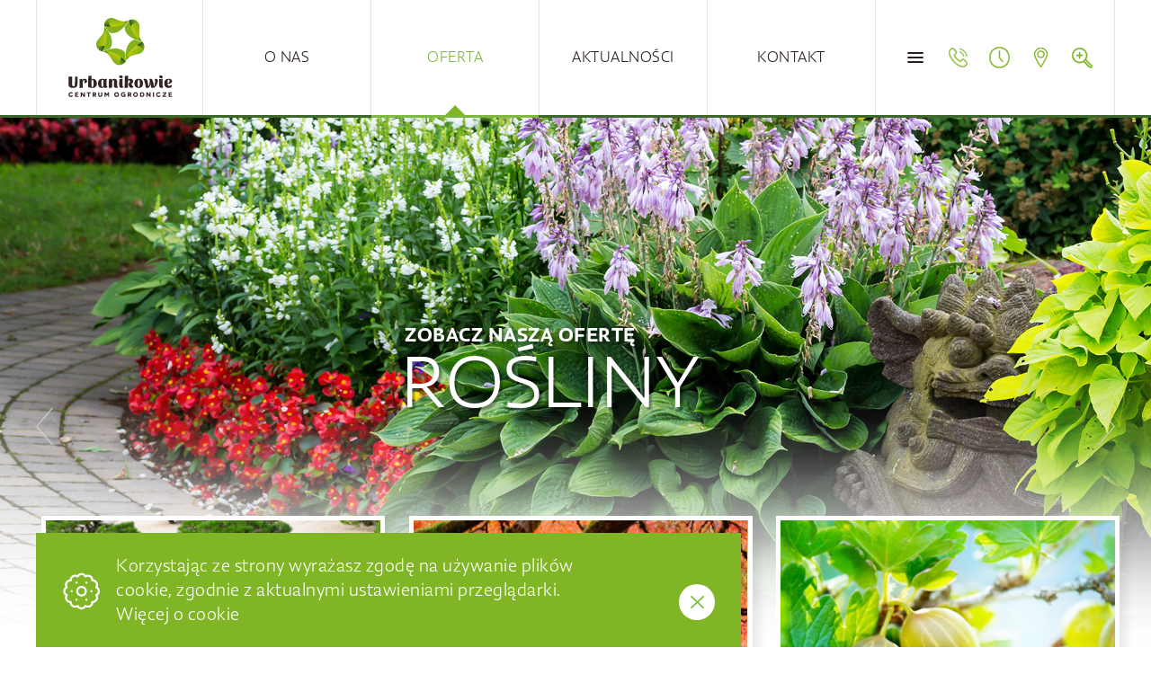

--- FILE ---
content_type: text/html
request_url: http://www.urbanikowie.pl/type/1/Rosliny
body_size: 7172
content:
<!DOCTYPE html>
<html>
<head>

		
	<base href="http://www.urbanikowie.pl/" />

	
		
	<meta charset="UTF-8">
    <meta name="viewport" content="width=device-width, initial-scale=1, maximum-scale=1">
	<title>Rośliny -  Urbanikowie - Centrum Ogrodnicze w Krakowie</title>
	<meta name="keywords" content="" />
	<meta name="description" content="Rośliny - " />
    
	<link rel="stylesheet" href="css/stylesheet.css?v=1.15" />
	<link rel="stylesheet" href="css/additional.css?v=1.12" />
	<link rel="stylesheet" href="css/component.css?v=1.09" />

	<script src="http://html5shiv.googlecode.com/svn/trunk/html5.js"></script>
	<script src="js/jquery-1.11.3.js"></script>
    <script src="js/jquery.bxslider.min.js"></script>
    <script src="js/jquery.ba-dotimeout.min.js"></script>
    <script type="text/javascript" src="js/jquery.visible.js"></script>
    <script type="text/javascript" src="http://www.urbanikowie.pl/js/scrollview/scrollview.js?v=1.03"></script>
	<script src="js/addons.js?v=1.14"></script>
	<script src="js/modernizr.custom.js"></script>
	<script src="js/jquery.dlmenu.js"></script>
	

    <link rel="stylesheet" href="https://cdn.jsdelivr.net/gh/fancyapps/fancybox@3.5.7/dist/jquery.fancybox.min.css" />
    <script src="https://cdn.jsdelivr.net/gh/fancyapps/fancybox@3.5.7/dist/jquery.fancybox.min.js"></script>
	
	<script src="js/additional.js?v=1.04"></script>
	
	<link rel="stylesheet" type="text/css" href="http://www.urbanikowie.pl/js/shadowbox/shadowbox.css">
	<script type="text/javascript" src="http://www.urbanikowie.pl/js/shadowbox/shadowbox.js"></script>
    <script type="text/javascript">
    Shadowbox.init({
        handleOversize: "resize",
        modal: false
    });
    </script>
    
	<script src="http://www.urbanikowie.pl/js/lazy-load/jquery.lazyload.js"></script>
    <script>
		$(function() {
			$("img.lazy").lazyload({threshold : 700});
			
		});
	</script>
    


	<!-- Global site tag (gtag.js) - Google Analytics -->
<script async src="https://www.googletagmanager.com/gtag/js?id=UA-60015480-1"></script>
<script>
  window.dataLayer = window.dataLayer || [];
  function gtag(){dataLayer.push(arguments);}
  gtag('js', new Date());

  gtag('config', 'UA-60015480-1');
</script>
	
	
</head>

<body>
		
    <!-- Header -->
	<header id="Header">    	<div class="top-of-page top-subpage">
            <div class="content-wrapper">
                <h1><a  href="">Centrum Ogrodnicze Urbanikowie</a></h1>
                <div class="menuToggle">toggle</div>
                                <nav id="menu">
                	<ul>
                	                    	<li class="">
                    		<a href="http://www.urbanikowie.pl/O-nas" title="O nas">O nas</a><span></span>
                    		
                    		                    	</li>
                                        	<li class="active">
                    		<a href="type/1/Rosliny" title="Oferta">Oferta</a><span></span>
                    		
                    		                    			<div class="level">
                    				                    				<div class="list">
	                            		<a href="http://www.urbanikowie.pl/type/1/Rosliny" title="Rośliny"><h5>Rośliny</h5></a>
	                                    <ul>
	                                    	                                        	
	                                        <li>
	                                        	<a href="http://www.urbanikowie.pl/group/1/Drzewa-i-krzewy-iglaste" title="Drzewa i krzewy iglaste">Drzewa i krzewy iglaste</a>
	                                        </li>
	                                        
	                                    	                                        	
	                                        <li>
	                                        	<a href="http://www.urbanikowie.pl/group/2/Drzewa-i-krzewy-lisciaste" title="Drzewa i krzewy liściaste">Drzewa i krzewy liściaste</a>
	                                        </li>
	                                        
	                                    	                                        	
	                                        <li>
	                                        	<a href="http://www.urbanikowie.pl/group/3/Drzewa-i-krzewy-owocowe" title="Drzewa i krzewy owocowe">Drzewa i krzewy owocowe</a>
	                                        </li>
	                                        
	                                    	                                        	
	                                        <li>
	                                        	<a href="http://www.urbanikowie.pl/group/4/Kwiaty-balkonowe-i-rabatowe" title="Kwiaty balkonowe i rabatowe">Kwiaty balkonowe i rabatowe</a>
	                                        </li>
	                                        
	                                    	                                        	
	                                        <li>
	                                        	<a href="http://www.urbanikowie.pl/group/5/Byliny-i-ziola" title="Byliny i zioła">Byliny i zioła</a>
	                                        </li>
	                                        
	                                    	                                        	
	                                        <li>
	                                        	<a href="http://www.urbanikowie.pl/group/6/Pnacza" title="Pnącza">Pnącza</a>
	                                        </li>
	                                        
	                                    	                                        	
	                                        <li>
	                                        	<a href="http://www.urbanikowie.pl/group/7/Trawy-ozdobne-turzyce-sity" title="Trawy ozdobne, turzyce, sity">Trawy ozdobne, turzyce, sity</a>
	                                        </li>
	                                        
	                                    	                                        	
	                                        <li>
	                                        	<a href="http://www.urbanikowie.pl/group/9/Cebule-kwiatowe-nasiona" title="Cebule kwiatowe, nasiona">Cebule kwiatowe, nasiona</a>
	                                        </li>
	                                        
	                                    	                                        	
	                                        <li>
	                                        	<a href="http://www.urbanikowie.pl/group/8/Rosliny-wrzosowate" title="Rośliny wrzosowate">Rośliny wrzosowate</a>
	                                        </li>
	                                        
	                                    	                                    </ul>
	                                </div>
	                                                    				<div class="list">
	                            		<a href="http://www.urbanikowie.pl/type/2/Artykuly-ogrodnicze" title="Artykuły ogrodnicze"><h5>Artykuły ogrodnicze</h5></a>
	                                    <ul>
	                                    	                                        	
	                                        <li>
	                                        	<a href="http://www.urbanikowie.pl/group/10/Narzedzia-akcesoria-ogrodowe" title="Narzędzia, akcesoria ogrodowe">Narzędzia, akcesoria ogrodowe</a>
	                                        </li>
	                                        
	                                    	                                        	
	                                        <li>
	                                        	<a href="http://www.urbanikowie.pl/group/11/Nawozy" title="Nawozy">Nawozy</a>
	                                        </li>
	                                        
	                                    	                                        	
	                                        <li>
	                                        	<a href="http://www.urbanikowie.pl/group/12/Podloza-ogrodnicze" title="Podłoża ogrodnicze">Podłoża ogrodnicze</a>
	                                        </li>
	                                        
	                                    	                                        	
	                                        <li>
	                                        	<a href="http://www.urbanikowie.pl/group/13/Donice-i-artykuly-dekoracyjne" title="Donice i artykuły dekoracyjne">Donice i artykuły dekoracyjne</a>
	                                        </li>
	                                        
	                                    	                                        	
	                                        <li>
	                                        	<a href="http://www.urbanikowie.pl/group/14/Wyroby-z-drewna" title="Wyroby z drewna">Wyroby z drewna</a>
	                                        </li>
	                                        
	                                    	                                        	
	                                        <li>
	                                        	<a href="http://www.urbanikowie.pl/group/15/Tkaniny-ogrodnicze" title="Tkaniny ogrodnicze">Tkaniny ogrodnicze</a>
	                                        </li>
	                                        
	                                    	                                    </ul>
	                                </div>
	                                                    				<div class="list">
	                            		<a title="Kolekcje specjalne"><h5>Usługi</h5></a>
	                                    <ul>
	                                        <li>
	                                        	<a href="http://www.urbanikowie.pl/" title="Usługi ogrodnicze">Usługi ogrodnicze</a>
	                                        </li>
	                                        <li>
	                                        	<a href="http://www.urbanikowie.pl/Wypozyczalnia-narzedzi" title="Wypożyczalnia narzędzi">Wypożyczalnia narzędzi</a>
	                                        </li>
	                                    </ul>
	                               </div>
                    				                    				<div class="list">
	                            		<a href="http://www.urbanikowie.pl/type/3/Kolekcje-specjalne" title="Kolekcje specjalne"><h5>Kolekcje specjalne</h5></a>
	                                    <ul>
	                                    	                                        	
	                                        <li>
	                                        	<a href="http://www.urbanikowie.pl/group/20/Ziola" title="Zioła">Zioła</a>
	                                        </li>
	                                        
	                                    	                                        	
	                                        <li>
	                                        	<a href="http://www.urbanikowie.pl/group/19/Bonsai" title="Bonsai">Bonsai</a>
	                                        </li>
	                                        
	                                    	                                        	
	                                        <li>
	                                        	<a href="http://www.urbanikowie.pl/group/22/Roze" title="Róże">Róże</a>
	                                        </li>
	                                        
	                                    	                                        	
	                                        <li>
	                                        	<a href="http://www.urbanikowie.pl/group/17/Klony-palmowe" title="Klony palmowe">Klony palmowe</a>
	                                        </li>
	                                        
	                                    	                                        	
	                                        <li>
	                                        	<a href="http://www.urbanikowie.pl/group/18/Rosliny-formowane" title="Rośliny formowane">Rośliny formowane</a>
	                                        </li>
	                                        
	                                    	                                        	
	                                        <li>
	                                        	<a href="http://www.urbanikowie.pl/group/21/Kwiaty-balkonowe" title="Kwiaty balkonowe">Kwiaty balkonowe</a>
	                                        </li>
	                                        
	                                    	                                        	
	                                        <li>
	                                        	<a href="http://www.urbanikowie.pl/group/23/Egzotyczne" title="Egzotyczne">Egzotyczne</a>
	                                        </li>
	                                        
	                                    	                                        	
	                                        <li>
	                                        	<a href="http://www.urbanikowie.pl/group/24/Pnacza-1" title="Pnącza">Pnącza</a>
	                                        </li>
	                                        
	                                    	                                        	
	                                        <li>
	                                        	<a href="http://www.urbanikowie.pl/group/30/Hortensje" title="Hortensje">Hortensje</a>
	                                        </li>
	                                        
	                                    	                                    </ul>
	                                </div>
	                                                    			</div>
                    		                    	</li>
                                        	<li class="">
                    		<a href="http://www.urbanikowie.pl/Aktualnosci" title="Aktualności">Aktualności</a><span></span>
                    		
                    		                    	</li>
                                        	<li class="">
                    		<a href="http://www.urbanikowie.pl/Kontakt" title="Kontakt">Kontakt</a><span></span>
                    		
                    		                    	</li>
                                            
                    </ul>
                </nav>  
                
                                
                                
                
                <!--menu desctop dla zdarzenia hover-->
                <div class="links desctop">
                	<div class="responsive-menu"><a href="#"></a></div>
                	<ul>
                    	<li class="i0">
                        	<span></span>
                            <em></em>
                        	<div class="level mouseover">
                        					                	<div class="list navigation">
                                    <ul>
			                					                			<li>
			                				<a href="http://www.urbanikowie.pl/O-nas" title="O nas">O nas</a>
			                			</li>
			                					                			<li>
			                				<a href="http://www.urbanikowie.pl/Wypozyczalnia-narzedzi" title="Wypożyczalnia narzędzi">Wypożyczalnia narzędzi</a>
			                			</li>
			                					                			<li>
			                				<a href="http://www.urbanikowie.pl/Fachowa-obsluga" title="Fachowa obsługa">Fachowa obsługa</a>
			                			</li>
			                					                			<li>
			                				<a href="http://www.urbanikowie.pl/Aktualnosci" title="Aktualności">Aktualności</a>
			                			</li>
			                					                			<li>
			                				<a href="http://www.urbanikowie.pl/Warto-wiedziec" title="Warto wiedzieć">Warto wiedzieć</a>
			                			</li>
			                					                			<li>
			                				<a href="http://www.urbanikowie.pl/Inspiracje" title="Inspiracje">Inspiracje</a>
			                			</li>
			                					                			<li>
			                				<a href="http://www.urbanikowie.pl/Porady" title="Porady">Porady</a>
			                			</li>
			                					                			<li>
			                				<a href="http://www.urbanikowie.pl/Czy-wiesz-ze" title="Czy wiesz, że...">Czy wiesz, że...</a>
			                			</li>
			                					                			<li>
			                				<a href="http://www.urbanikowie.pl/Kontakt" title="Kontakt">Kontakt</a>
			                			</li>
			                					                		
			                		
			                    	</ul>
                                </div>
			                    			                    
			                                                    
                                                				<div class="list">
                            		<a href="http://www.urbanikowie.pl/type/1/Rosliny" title="Rośliny"><h5>Rośliny</h5></a>
                                    <ul>
                                                                            	
                                        <li>
                                        	<a href="http://www.urbanikowie.pl/group/1/Drzewa-i-krzewy-iglaste" title="Drzewa i krzewy iglaste">Drzewa i krzewy iglaste</a>
                                        </li>
                                        
                                                                            	
                                        <li>
                                        	<a href="http://www.urbanikowie.pl/group/2/Drzewa-i-krzewy-lisciaste" title="Drzewa i krzewy liściaste">Drzewa i krzewy liściaste</a>
                                        </li>
                                        
                                                                            	
                                        <li>
                                        	<a href="http://www.urbanikowie.pl/group/3/Drzewa-i-krzewy-owocowe" title="Drzewa i krzewy owocowe">Drzewa i krzewy owocowe</a>
                                        </li>
                                        
                                                                            	
                                        <li>
                                        	<a href="http://www.urbanikowie.pl/group/4/Kwiaty-balkonowe-i-rabatowe" title="Kwiaty balkonowe i rabatowe">Kwiaty balkonowe i rabatowe</a>
                                        </li>
                                        
                                                                            	
                                        <li>
                                        	<a href="http://www.urbanikowie.pl/group/5/Byliny-i-ziola" title="Byliny i zioła">Byliny i zioła</a>
                                        </li>
                                        
                                                                            	
                                        <li>
                                        	<a href="http://www.urbanikowie.pl/group/6/Pnacza" title="Pnącza">Pnącza</a>
                                        </li>
                                        
                                                                            	
                                        <li>
                                        	<a href="http://www.urbanikowie.pl/group/7/Trawy-ozdobne-turzyce-sity" title="Trawy ozdobne, turzyce, sity">Trawy ozdobne, turzyce, sity</a>
                                        </li>
                                        
                                                                            	
                                        <li>
                                        	<a href="http://www.urbanikowie.pl/group/9/Cebule-kwiatowe-nasiona" title="Cebule kwiatowe, nasiona">Cebule kwiatowe, nasiona</a>
                                        </li>
                                        
                                                                            	
                                        <li>
                                        	<a href="http://www.urbanikowie.pl/group/8/Rosliny-wrzosowate" title="Rośliny wrzosowate">Rośliny wrzosowate</a>
                                        </li>
                                        
                                                                        </ul>
                                </div>
                                                				<div class="list">
                            		<a href="http://www.urbanikowie.pl/type/2/Artykuly-ogrodnicze" title="Artykuły ogrodnicze"><h5>Artykuły ogrodnicze</h5></a>
                                    <ul>
                                                                            	
                                        <li>
                                        	<a href="http://www.urbanikowie.pl/group/10/Narzedzia-akcesoria-ogrodowe" title="Narzędzia, akcesoria ogrodowe">Narzędzia, akcesoria ogrodowe</a>
                                        </li>
                                        
                                                                            	
                                        <li>
                                        	<a href="http://www.urbanikowie.pl/group/11/Nawozy" title="Nawozy">Nawozy</a>
                                        </li>
                                        
                                                                            	
                                        <li>
                                        	<a href="http://www.urbanikowie.pl/group/12/Podloza-ogrodnicze" title="Podłoża ogrodnicze">Podłoża ogrodnicze</a>
                                        </li>
                                        
                                                                            	
                                        <li>
                                        	<a href="http://www.urbanikowie.pl/group/13/Donice-i-artykuly-dekoracyjne" title="Donice i artykuły dekoracyjne">Donice i artykuły dekoracyjne</a>
                                        </li>
                                        
                                                                            	
                                        <li>
                                        	<a href="http://www.urbanikowie.pl/group/14/Wyroby-z-drewna" title="Wyroby z drewna">Wyroby z drewna</a>
                                        </li>
                                        
                                                                            	
                                        <li>
                                        	<a href="http://www.urbanikowie.pl/group/15/Tkaniny-ogrodnicze" title="Tkaniny ogrodnicze">Tkaniny ogrodnicze</a>
                                        </li>
                                        
                                                                        </ul>
                                </div>
                                                				<div class="list">
                            		<a href="http://www.urbanikowie.pl/type/3/Kolekcje-specjalne" title="Kolekcje specjalne"><h5>Kolekcje specjalne</h5></a>
                                    <ul>
                                                                            	
                                        <li>
                                        	<a href="http://www.urbanikowie.pl/group/20/Ziola" title="Zioła">Zioła</a>
                                        </li>
                                        
                                                                            	
                                        <li>
                                        	<a href="http://www.urbanikowie.pl/group/19/Bonsai" title="Bonsai">Bonsai</a>
                                        </li>
                                        
                                                                            	
                                        <li>
                                        	<a href="http://www.urbanikowie.pl/group/22/Roze" title="Róże">Róże</a>
                                        </li>
                                        
                                                                            	
                                        <li>
                                        	<a href="http://www.urbanikowie.pl/group/17/Klony-palmowe" title="Klony palmowe">Klony palmowe</a>
                                        </li>
                                        
                                                                            	
                                        <li>
                                        	<a href="http://www.urbanikowie.pl/group/18/Rosliny-formowane" title="Rośliny formowane">Rośliny formowane</a>
                                        </li>
                                        
                                                                            	
                                        <li>
                                        	<a href="http://www.urbanikowie.pl/group/21/Kwiaty-balkonowe" title="Kwiaty balkonowe">Kwiaty balkonowe</a>
                                        </li>
                                        
                                                                            	
                                        <li>
                                        	<a href="http://www.urbanikowie.pl/group/23/Egzotyczne" title="Egzotyczne">Egzotyczne</a>
                                        </li>
                                        
                                                                            	
                                        <li>
                                        	<a href="http://www.urbanikowie.pl/group/24/Pnacza-1" title="Pnącza">Pnącza</a>
                                        </li>
                                        
                                                                            	
                                        <li>
                                        	<a href="http://www.urbanikowie.pl/group/30/Hortensje" title="Hortensje">Hortensje</a>
                                        </li>
                                        
                                                                        </ul>
                                </div>
                                                                                            </div>
                        </li>
                                            	<li class="i1">
                        	<a >Telefon</a>
                            <em></em>
                        </li>
                                                                        <li class="i2">
                        	<a >Godziny otwarcia</a>
                            <em></em>
                        </li>
                                                <li class="i3">
                        	<a >Mapa dojazdu</a>
                            <em></em>
                        </li>
                        <li class="i5">
                        	<a >Szukaj</a>
                            <em></em>
                        </li>
                    </ul>
                    <div class="menu-mobile">
                    	<ul class="dl-menu">
                    		
                    									
                			                				                					<li >
	                						<a class="hide-active" href="http://www.urbanikowie.pl/type/1/Rosliny" title="Rośliny">Rośliny</a>
	                						
	                								                                    
		                                    <ul class="dl-submenu">
		                                    			                						<li class="dl-back active">
													<a href="http://www.urbanikowie.pl/type/1/Rosliny" title="Rośliny">Rośliny</a>
												</li>
														                                    		                                        	
		                                        <li>
		                                        	<a href="http://www.urbanikowie.pl/group/1/Drzewa-i-krzewy-iglaste" title="Drzewa i krzewy iglaste">Drzewa i krzewy iglaste</a>
		                                        </li>
		                                        
		                                    		                                        	
		                                        <li>
		                                        	<a href="http://www.urbanikowie.pl/group/2/Drzewa-i-krzewy-lisciaste" title="Drzewa i krzewy liściaste">Drzewa i krzewy liściaste</a>
		                                        </li>
		                                        
		                                    		                                        	
		                                        <li>
		                                        	<a href="http://www.urbanikowie.pl/group/3/Drzewa-i-krzewy-owocowe" title="Drzewa i krzewy owocowe">Drzewa i krzewy owocowe</a>
		                                        </li>
		                                        
		                                    		                                        	
		                                        <li>
		                                        	<a href="http://www.urbanikowie.pl/group/4/Kwiaty-balkonowe-i-rabatowe" title="Kwiaty balkonowe i rabatowe">Kwiaty balkonowe i rabatowe</a>
		                                        </li>
		                                        
		                                    		                                        	
		                                        <li>
		                                        	<a href="http://www.urbanikowie.pl/group/5/Byliny-i-ziola" title="Byliny i zioła">Byliny i zioła</a>
		                                        </li>
		                                        
		                                    		                                        	
		                                        <li>
		                                        	<a href="http://www.urbanikowie.pl/group/6/Pnacza" title="Pnącza">Pnącza</a>
		                                        </li>
		                                        
		                                    		                                        	
		                                        <li>
		                                        	<a href="http://www.urbanikowie.pl/group/7/Trawy-ozdobne-turzyce-sity" title="Trawy ozdobne, turzyce, sity">Trawy ozdobne, turzyce, sity</a>
		                                        </li>
		                                        
		                                    		                                        	
		                                        <li>
		                                        	<a href="http://www.urbanikowie.pl/group/9/Cebule-kwiatowe-nasiona" title="Cebule kwiatowe, nasiona">Cebule kwiatowe, nasiona</a>
		                                        </li>
		                                        
		                                    		                                        	
		                                        <li>
		                                        	<a href="http://www.urbanikowie.pl/group/8/Rosliny-wrzosowate" title="Rośliny wrzosowate">Rośliny wrzosowate</a>
		                                        </li>
		                                        
		                                    		                                    </ul>
	                                	</li>
	                                	                					<li >
	                						<a class="hide-active" href="http://www.urbanikowie.pl/type/2/Artykuly-ogrodnicze" title="Artykuły ogrodnicze">Artykuły ogrodnicze</a>
	                						
	                								                                    
		                                    <ul class="dl-submenu">
		                                    			                						<li class="dl-back active">
													<a href="http://www.urbanikowie.pl/type/2/Artykuly-ogrodnicze" title="Artykuły ogrodnicze">Artykuły ogrodnicze</a>
												</li>
														                                    		                                        	
		                                        <li>
		                                        	<a href="http://www.urbanikowie.pl/group/10/Narzedzia-akcesoria-ogrodowe" title="Narzędzia, akcesoria ogrodowe">Narzędzia, akcesoria ogrodowe</a>
		                                        </li>
		                                        
		                                    		                                        	
		                                        <li>
		                                        	<a href="http://www.urbanikowie.pl/group/11/Nawozy" title="Nawozy">Nawozy</a>
		                                        </li>
		                                        
		                                    		                                        	
		                                        <li>
		                                        	<a href="http://www.urbanikowie.pl/group/12/Podloza-ogrodnicze" title="Podłoża ogrodnicze">Podłoża ogrodnicze</a>
		                                        </li>
		                                        
		                                    		                                        	
		                                        <li>
		                                        	<a href="http://www.urbanikowie.pl/group/13/Donice-i-artykuly-dekoracyjne" title="Donice i artykuły dekoracyjne">Donice i artykuły dekoracyjne</a>
		                                        </li>
		                                        
		                                    		                                        	
		                                        <li>
		                                        	<a href="http://www.urbanikowie.pl/group/14/Wyroby-z-drewna" title="Wyroby z drewna">Wyroby z drewna</a>
		                                        </li>
		                                        
		                                    		                                        	
		                                        <li>
		                                        	<a href="http://www.urbanikowie.pl/group/15/Tkaniny-ogrodnicze" title="Tkaniny ogrodnicze">Tkaniny ogrodnicze</a>
		                                        </li>
		                                        
		                                    		                                    </ul>
	                                	</li>
	                                	                					<li >
	                						<a class="hide-active" href="http://www.urbanikowie.pl/type/3/Kolekcje-specjalne" title="Kolekcje specjalne">Kolekcje specjalne</a>
	                						
	                								                                    
		                                    <ul class="dl-submenu">
		                                    			                						<li class="dl-back active">
													<a href="http://www.urbanikowie.pl/type/3/Kolekcje-specjalne" title="Kolekcje specjalne">Kolekcje specjalne</a>
												</li>
														                                    		                                        	
		                                        <li>
		                                        	<a href="http://www.urbanikowie.pl/group/20/Ziola" title="Zioła">Zioła</a>
		                                        </li>
		                                        
		                                    		                                        	
		                                        <li>
		                                        	<a href="http://www.urbanikowie.pl/group/19/Bonsai" title="Bonsai">Bonsai</a>
		                                        </li>
		                                        
		                                    		                                        	
		                                        <li>
		                                        	<a href="http://www.urbanikowie.pl/group/22/Roze" title="Róże">Róże</a>
		                                        </li>
		                                        
		                                    		                                        	
		                                        <li>
		                                        	<a href="http://www.urbanikowie.pl/group/17/Klony-palmowe" title="Klony palmowe">Klony palmowe</a>
		                                        </li>
		                                        
		                                    		                                        	
		                                        <li>
		                                        	<a href="http://www.urbanikowie.pl/group/18/Rosliny-formowane" title="Rośliny formowane">Rośliny formowane</a>
		                                        </li>
		                                        
		                                    		                                        	
		                                        <li>
		                                        	<a href="http://www.urbanikowie.pl/group/21/Kwiaty-balkonowe" title="Kwiaty balkonowe">Kwiaty balkonowe</a>
		                                        </li>
		                                        
		                                    		                                        	
		                                        <li>
		                                        	<a href="http://www.urbanikowie.pl/group/23/Egzotyczne" title="Egzotyczne">Egzotyczne</a>
		                                        </li>
		                                        
		                                    		                                        	
		                                        <li>
		                                        	<a href="http://www.urbanikowie.pl/group/24/Pnacza-1" title="Pnącza">Pnącza</a>
		                                        </li>
		                                        
		                                    		                                        	
		                                        <li>
		                                        	<a href="http://www.urbanikowie.pl/group/30/Hortensje" title="Hortensje">Hortensje</a>
		                                        </li>
		                                        
		                                    		                                    </ul>
	                                	</li>
	                                	                			                			<li 
	                				>
	                				<a href="http://www.urbanikowie.pl/O-nas" class="hide-active__"
	                					title="O nas">O nas</a>
	                					                			</li>
	                			                			<li 
	                				>
	                				<a href="http://www.urbanikowie.pl/Wypozyczalnia-narzedzi" class="hide-active__"
	                					title="Wypożyczalnia narzędzi">Wypożyczalnia narzędzi</a>
	                					                			</li>
	                			                			<li 
	                				>
	                				<a href="http://www.urbanikowie.pl/Fachowa-obsluga" class="hide-active__"
	                					title="Fachowa obsługa">Fachowa obsługa</a>
	                					                			</li>
	                			                			<li 
	                				>
	                				<a href="http://www.urbanikowie.pl/Aktualnosci" class="hide-active__"
	                					title="Aktualności">Aktualności</a>
	                					                			</li>
	                			                			<li 
	                				>
	                				<a href="http://www.urbanikowie.pl/Warto-wiedziec" class="hide-active__"
	                					title="Warto wiedzieć">Warto wiedzieć</a>
	                					                			</li>
	                			                			<li 
	                				>
	                				<a href="http://www.urbanikowie.pl/Inspiracje" class="hide-active__"
	                					title="Inspiracje">Inspiracje</a>
	                					                			</li>
	                			                			<li 
	                				>
	                				<a href="http://www.urbanikowie.pl/Porady" class="hide-active__"
	                					title="Porady">Porady</a>
	                					                			</li>
	                			                			<li 
	                				>
	                				<a href="http://www.urbanikowie.pl/Czy-wiesz-ze" class="hide-active__"
	                					title="Czy wiesz, że...">Czy wiesz, że...</a>
	                					                			</li>
	                			                			<li 
	                				>
	                				<a href="http://www.urbanikowie.pl/Kontakt" class="hide-active__"
	                					title="Kontakt">Kontakt</a>
	                					                			</li>
	                			                		
	                		                	
	                	                    	</ul>
                    </div>
                                        <div class="tooltip hours">
                    	<p><strong>Godziny otwarcia</strong><br/>
                        
	<b>Poniedziałek-Sobota<br />
	08:00-16:00</b>
</p>
                    </div>
                                                            <div class="tooltip telephone">
                    	<p><strong>Centrum Ogrodnicze Urbanikowie</strong></p>
                    	<p>
	ul. Myślenicka 164<br />
	30-698 Krak&oacute;w</p>
	                    <p>
	                    T: +48 668 678 879   -  Sprzedaż T:.+48 604 997 008 <br/>	                    E: <a href="mailto:centrum@urbanikowie.pl">centrum@urbanikowie.pl</a>	                    </p>
	                                        </div>
                                        <div class="tooltip address">
                    	<p><strong>Centrum Ogrodnicze Urbanikowie</strong></p>
                    	<p>
	ul. Myślenicka 164<br />
	30-698 Krak&oacute;w</p>
                    	                    </div>
                    <div class="search-form">
                    	<a class="close-searchForm"></a>
                        <form action="http://www.urbanikowie.pl/" method="get">
                            <input type="text" class="text" name="search" value="" placeholder="szukaj" />
                            <a class="submit"></a>
                        </form>
                    </div>
            	</div>
                
                
                <!--menu mobilnie dla zdarzenia kliknięcie-->
                <div class="links mobile">
                	<div class="responsive-menu"><a href="#"></a></div>
                	<ul>
                    	<li class="i0">
                        	<span></span>
                            <em></em>
                        	<div class="level">
                        					                	<div class="list navigation">
                                    <ul>
			                					                			<li>
			                				<a href="http://www.urbanikowie.pl/O-nas" title="O nas">O nas</a>
			                			</li>
			                					                			<li>
			                				<a href="http://www.urbanikowie.pl/Wypozyczalnia-narzedzi" title="Wypożyczalnia narzędzi">Wypożyczalnia narzędzi</a>
			                			</li>
			                					                			<li>
			                				<a href="http://www.urbanikowie.pl/Fachowa-obsluga" title="Fachowa obsługa">Fachowa obsługa</a>
			                			</li>
			                					                			<li>
			                				<a href="http://www.urbanikowie.pl/Aktualnosci" title="Aktualności">Aktualności</a>
			                			</li>
			                					                			<li>
			                				<a href="http://www.urbanikowie.pl/Warto-wiedziec" title="Warto wiedzieć">Warto wiedzieć</a>
			                			</li>
			                					                			<li>
			                				<a href="http://www.urbanikowie.pl/Inspiracje" title="Inspiracje">Inspiracje</a>
			                			</li>
			                					                			<li>
			                				<a href="http://www.urbanikowie.pl/Porady" title="Porady">Porady</a>
			                			</li>
			                					                			<li>
			                				<a href="http://www.urbanikowie.pl/Czy-wiesz-ze" title="Czy wiesz, że...">Czy wiesz, że...</a>
			                			</li>
			                					                			<li>
			                				<a href="http://www.urbanikowie.pl/Kontakt" title="Kontakt">Kontakt</a>
			                			</li>
			                					                		
			                		
			                    	</ul>
                                </div>
			                    			                    
			                                                    
                                                				<div class="list">
                            		<a href="http://www.urbanikowie.pl/type/1/Rosliny" title="Rośliny"><h5>Rośliny</h5></a>
                                    <ul>
                                                                            	
                                        <li>
                                        	<a href="http://www.urbanikowie.pl/group/1/Drzewa-i-krzewy-iglaste" title="Drzewa i krzewy iglaste">Drzewa i krzewy iglaste</a>
                                        </li>
                                        
                                                                            	
                                        <li>
                                        	<a href="http://www.urbanikowie.pl/group/2/Drzewa-i-krzewy-lisciaste" title="Drzewa i krzewy liściaste">Drzewa i krzewy liściaste</a>
                                        </li>
                                        
                                                                            	
                                        <li>
                                        	<a href="http://www.urbanikowie.pl/group/3/Drzewa-i-krzewy-owocowe" title="Drzewa i krzewy owocowe">Drzewa i krzewy owocowe</a>
                                        </li>
                                        
                                                                            	
                                        <li>
                                        	<a href="http://www.urbanikowie.pl/group/4/Kwiaty-balkonowe-i-rabatowe" title="Kwiaty balkonowe i rabatowe">Kwiaty balkonowe i rabatowe</a>
                                        </li>
                                        
                                                                            	
                                        <li>
                                        	<a href="http://www.urbanikowie.pl/group/5/Byliny-i-ziola" title="Byliny i zioła">Byliny i zioła</a>
                                        </li>
                                        
                                                                            	
                                        <li>
                                        	<a href="http://www.urbanikowie.pl/group/6/Pnacza" title="Pnącza">Pnącza</a>
                                        </li>
                                        
                                                                            	
                                        <li>
                                        	<a href="http://www.urbanikowie.pl/group/7/Trawy-ozdobne-turzyce-sity" title="Trawy ozdobne, turzyce, sity">Trawy ozdobne, turzyce, sity</a>
                                        </li>
                                        
                                                                            	
                                        <li>
                                        	<a href="http://www.urbanikowie.pl/group/9/Cebule-kwiatowe-nasiona" title="Cebule kwiatowe, nasiona">Cebule kwiatowe, nasiona</a>
                                        </li>
                                        
                                                                            	
                                        <li>
                                        	<a href="http://www.urbanikowie.pl/group/8/Rosliny-wrzosowate" title="Rośliny wrzosowate">Rośliny wrzosowate</a>
                                        </li>
                                        
                                                                        </ul>
                                </div>
                                                				<div class="list">
                            		<a href="http://www.urbanikowie.pl/type/2/Artykuly-ogrodnicze" title="Artykuły ogrodnicze"><h5>Artykuły ogrodnicze</h5></a>
                                    <ul>
                                                                            	
                                        <li>
                                        	<a href="http://www.urbanikowie.pl/group/10/Narzedzia-akcesoria-ogrodowe" title="Narzędzia, akcesoria ogrodowe">Narzędzia, akcesoria ogrodowe</a>
                                        </li>
                                        
                                                                            	
                                        <li>
                                        	<a href="http://www.urbanikowie.pl/group/11/Nawozy" title="Nawozy">Nawozy</a>
                                        </li>
                                        
                                                                            	
                                        <li>
                                        	<a href="http://www.urbanikowie.pl/group/12/Podloza-ogrodnicze" title="Podłoża ogrodnicze">Podłoża ogrodnicze</a>
                                        </li>
                                        
                                                                            	
                                        <li>
                                        	<a href="http://www.urbanikowie.pl/group/13/Donice-i-artykuly-dekoracyjne" title="Donice i artykuły dekoracyjne">Donice i artykuły dekoracyjne</a>
                                        </li>
                                        
                                                                            	
                                        <li>
                                        	<a href="http://www.urbanikowie.pl/group/14/Wyroby-z-drewna" title="Wyroby z drewna">Wyroby z drewna</a>
                                        </li>
                                        
                                                                            	
                                        <li>
                                        	<a href="http://www.urbanikowie.pl/group/15/Tkaniny-ogrodnicze" title="Tkaniny ogrodnicze">Tkaniny ogrodnicze</a>
                                        </li>
                                        
                                                                        </ul>
                                </div>
                                                				<div class="list">
                            		<a href="http://www.urbanikowie.pl/type/3/Kolekcje-specjalne" title="Kolekcje specjalne"><h5>Kolekcje specjalne</h5></a>
                                    <ul>
                                                                            	
                                        <li>
                                        	<a href="http://www.urbanikowie.pl/group/20/Ziola" title="Zioła">Zioła</a>
                                        </li>
                                        
                                                                            	
                                        <li>
                                        	<a href="http://www.urbanikowie.pl/group/19/Bonsai" title="Bonsai">Bonsai</a>
                                        </li>
                                        
                                                                            	
                                        <li>
                                        	<a href="http://www.urbanikowie.pl/group/22/Roze" title="Róże">Róże</a>
                                        </li>
                                        
                                                                            	
                                        <li>
                                        	<a href="http://www.urbanikowie.pl/group/17/Klony-palmowe" title="Klony palmowe">Klony palmowe</a>
                                        </li>
                                        
                                                                            	
                                        <li>
                                        	<a href="http://www.urbanikowie.pl/group/18/Rosliny-formowane" title="Rośliny formowane">Rośliny formowane</a>
                                        </li>
                                        
                                                                            	
                                        <li>
                                        	<a href="http://www.urbanikowie.pl/group/21/Kwiaty-balkonowe" title="Kwiaty balkonowe">Kwiaty balkonowe</a>
                                        </li>
                                        
                                                                            	
                                        <li>
                                        	<a href="http://www.urbanikowie.pl/group/23/Egzotyczne" title="Egzotyczne">Egzotyczne</a>
                                        </li>
                                        
                                                                            	
                                        <li>
                                        	<a href="http://www.urbanikowie.pl/group/24/Pnacza-1" title="Pnącza">Pnącza</a>
                                        </li>
                                        
                                                                            	
                                        <li>
                                        	<a href="http://www.urbanikowie.pl/group/30/Hortensje" title="Hortensje">Hortensje</a>
                                        </li>
                                        
                                                                        </ul>
                                </div>
                                                                                            </div>
                        </li>
                                            	<li class="i1">
                        	<a >Telefon</a>
                            <em></em>
                        </li>
                                                                        <li class="i2">
                        	<a >Godziny otwarcia</a>
                            <em></em>
                        </li>
                                                <li class="i3">
                        	<a >Mapa dojazdu</a>
                            <em></em>
                        </li>
                        <li class="i5">
                        	<a >Szukaj</a>
                            <em></em>
                        </li>
                    </ul>
                    <div class="menu-mobile">
                    	<ul class="dl-menu">
                    		
                    									
                			                				                					<li >
	                						<a class="hide-active" href="http://www.urbanikowie.pl/type/1/Rosliny" title="Rośliny">Rośliny</a>
	                						
	                								                                    
		                                    <ul class="dl-submenu">
		                                    			                						<li class="dl-back active">
													<a href="http://www.urbanikowie.pl/type/1/Rosliny" title="Rośliny">Rośliny</a>
												</li>
														                                    		                                        	
		                                        <li>
		                                        	<a href="http://www.urbanikowie.pl/group/1/Drzewa-i-krzewy-iglaste" title="Drzewa i krzewy iglaste">Drzewa i krzewy iglaste</a>
		                                        </li>
		                                        
		                                    		                                        	
		                                        <li>
		                                        	<a href="http://www.urbanikowie.pl/group/2/Drzewa-i-krzewy-lisciaste" title="Drzewa i krzewy liściaste">Drzewa i krzewy liściaste</a>
		                                        </li>
		                                        
		                                    		                                        	
		                                        <li>
		                                        	<a href="http://www.urbanikowie.pl/group/3/Drzewa-i-krzewy-owocowe" title="Drzewa i krzewy owocowe">Drzewa i krzewy owocowe</a>
		                                        </li>
		                                        
		                                    		                                        	
		                                        <li>
		                                        	<a href="http://www.urbanikowie.pl/group/4/Kwiaty-balkonowe-i-rabatowe" title="Kwiaty balkonowe i rabatowe">Kwiaty balkonowe i rabatowe</a>
		                                        </li>
		                                        
		                                    		                                        	
		                                        <li>
		                                        	<a href="http://www.urbanikowie.pl/group/5/Byliny-i-ziola" title="Byliny i zioła">Byliny i zioła</a>
		                                        </li>
		                                        
		                                    		                                        	
		                                        <li>
		                                        	<a href="http://www.urbanikowie.pl/group/6/Pnacza" title="Pnącza">Pnącza</a>
		                                        </li>
		                                        
		                                    		                                        	
		                                        <li>
		                                        	<a href="http://www.urbanikowie.pl/group/7/Trawy-ozdobne-turzyce-sity" title="Trawy ozdobne, turzyce, sity">Trawy ozdobne, turzyce, sity</a>
		                                        </li>
		                                        
		                                    		                                        	
		                                        <li>
		                                        	<a href="http://www.urbanikowie.pl/group/9/Cebule-kwiatowe-nasiona" title="Cebule kwiatowe, nasiona">Cebule kwiatowe, nasiona</a>
		                                        </li>
		                                        
		                                    		                                        	
		                                        <li>
		                                        	<a href="http://www.urbanikowie.pl/group/8/Rosliny-wrzosowate" title="Rośliny wrzosowate">Rośliny wrzosowate</a>
		                                        </li>
		                                        
		                                    		                                    </ul>
	                                	</li>
	                                	                					<li >
	                						<a class="hide-active" href="http://www.urbanikowie.pl/type/2/Artykuly-ogrodnicze" title="Artykuły ogrodnicze">Artykuły ogrodnicze</a>
	                						
	                								                                    
		                                    <ul class="dl-submenu">
		                                    			                						<li class="dl-back active">
													<a href="http://www.urbanikowie.pl/type/2/Artykuly-ogrodnicze" title="Artykuły ogrodnicze">Artykuły ogrodnicze</a>
												</li>
														                                    		                                        	
		                                        <li>
		                                        	<a href="http://www.urbanikowie.pl/group/10/Narzedzia-akcesoria-ogrodowe" title="Narzędzia, akcesoria ogrodowe">Narzędzia, akcesoria ogrodowe</a>
		                                        </li>
		                                        
		                                    		                                        	
		                                        <li>
		                                        	<a href="http://www.urbanikowie.pl/group/11/Nawozy" title="Nawozy">Nawozy</a>
		                                        </li>
		                                        
		                                    		                                        	
		                                        <li>
		                                        	<a href="http://www.urbanikowie.pl/group/12/Podloza-ogrodnicze" title="Podłoża ogrodnicze">Podłoża ogrodnicze</a>
		                                        </li>
		                                        
		                                    		                                        	
		                                        <li>
		                                        	<a href="http://www.urbanikowie.pl/group/13/Donice-i-artykuly-dekoracyjne" title="Donice i artykuły dekoracyjne">Donice i artykuły dekoracyjne</a>
		                                        </li>
		                                        
		                                    		                                        	
		                                        <li>
		                                        	<a href="http://www.urbanikowie.pl/group/14/Wyroby-z-drewna" title="Wyroby z drewna">Wyroby z drewna</a>
		                                        </li>
		                                        
		                                    		                                        	
		                                        <li>
		                                        	<a href="http://www.urbanikowie.pl/group/15/Tkaniny-ogrodnicze" title="Tkaniny ogrodnicze">Tkaniny ogrodnicze</a>
		                                        </li>
		                                        
		                                    		                                    </ul>
	                                	</li>
	                                	                					<li >
	                						<a class="hide-active" href="http://www.urbanikowie.pl/type/3/Kolekcje-specjalne" title="Kolekcje specjalne">Kolekcje specjalne</a>
	                						
	                								                                    
		                                    <ul class="dl-submenu">
		                                    			                						<li class="dl-back active">
													<a href="http://www.urbanikowie.pl/type/3/Kolekcje-specjalne" title="Kolekcje specjalne">Kolekcje specjalne</a>
												</li>
														                                    		                                        	
		                                        <li>
		                                        	<a href="http://www.urbanikowie.pl/group/20/Ziola" title="Zioła">Zioła</a>
		                                        </li>
		                                        
		                                    		                                        	
		                                        <li>
		                                        	<a href="http://www.urbanikowie.pl/group/19/Bonsai" title="Bonsai">Bonsai</a>
		                                        </li>
		                                        
		                                    		                                        	
		                                        <li>
		                                        	<a href="http://www.urbanikowie.pl/group/22/Roze" title="Róże">Róże</a>
		                                        </li>
		                                        
		                                    		                                        	
		                                        <li>
		                                        	<a href="http://www.urbanikowie.pl/group/17/Klony-palmowe" title="Klony palmowe">Klony palmowe</a>
		                                        </li>
		                                        
		                                    		                                        	
		                                        <li>
		                                        	<a href="http://www.urbanikowie.pl/group/18/Rosliny-formowane" title="Rośliny formowane">Rośliny formowane</a>
		                                        </li>
		                                        
		                                    		                                        	
		                                        <li>
		                                        	<a href="http://www.urbanikowie.pl/group/21/Kwiaty-balkonowe" title="Kwiaty balkonowe">Kwiaty balkonowe</a>
		                                        </li>
		                                        
		                                    		                                        	
		                                        <li>
		                                        	<a href="http://www.urbanikowie.pl/group/23/Egzotyczne" title="Egzotyczne">Egzotyczne</a>
		                                        </li>
		                                        
		                                    		                                        	
		                                        <li>
		                                        	<a href="http://www.urbanikowie.pl/group/24/Pnacza-1" title="Pnącza">Pnącza</a>
		                                        </li>
		                                        
		                                    		                                        	
		                                        <li>
		                                        	<a href="http://www.urbanikowie.pl/group/30/Hortensje" title="Hortensje">Hortensje</a>
		                                        </li>
		                                        
		                                    		                                    </ul>
	                                	</li>
	                                	                			                			<li 
	                				>
	                				<a href="http://www.urbanikowie.pl/O-nas" class="hide-active__"
	                					title="O nas">O nas</a>
	                					                			</li>
	                			                			<li 
	                				>
	                				<a href="http://www.urbanikowie.pl/Wypozyczalnia-narzedzi" class="hide-active__"
	                					title="Wypożyczalnia narzędzi">Wypożyczalnia narzędzi</a>
	                					                			</li>
	                			                			<li 
	                				>
	                				<a href="http://www.urbanikowie.pl/Fachowa-obsluga" class="hide-active__"
	                					title="Fachowa obsługa">Fachowa obsługa</a>
	                					                			</li>
	                			                			<li 
	                				>
	                				<a href="http://www.urbanikowie.pl/Aktualnosci" class="hide-active__"
	                					title="Aktualności">Aktualności</a>
	                					                			</li>
	                			                			<li 
	                				>
	                				<a href="http://www.urbanikowie.pl/Warto-wiedziec" class="hide-active__"
	                					title="Warto wiedzieć">Warto wiedzieć</a>
	                					                			</li>
	                			                			<li 
	                				>
	                				<a href="http://www.urbanikowie.pl/Inspiracje" class="hide-active__"
	                					title="Inspiracje">Inspiracje</a>
	                					                			</li>
	                			                			<li 
	                				>
	                				<a href="http://www.urbanikowie.pl/Porady" class="hide-active__"
	                					title="Porady">Porady</a>
	                					                			</li>
	                			                			<li 
	                				>
	                				<a href="http://www.urbanikowie.pl/Czy-wiesz-ze" class="hide-active__"
	                					title="Czy wiesz, że...">Czy wiesz, że...</a>
	                					                			</li>
	                			                			<li 
	                				>
	                				<a href="http://www.urbanikowie.pl/Kontakt" class="hide-active__"
	                					title="Kontakt">Kontakt</a>
	                					                			</li>
	                			                		
	                		                	
	                	                    	</ul>
                    </div>
                                        <div class="tooltip hours">
                    	<p><strong>Godziny otwarcia</strong><br/>
                        
	<b>Poniedziałek-Sobota<br />
	08:00-16:00</b>
</p>
                    </div>
                                                            <div class="tooltip telephone">
                    	<p><strong>Centrum Ogrodnicze Urbanikowie</strong></p>
                    	<p>
	ul. Myślenicka 164<br />
	30-698 Krak&oacute;w</p>
	                    <p>
	                    T: +48 668 678 879   -  Sprzedaż T:.+48 604 997 008 <br/>	                    E: <a href="mailto:centrum@urbanikowie.pl">centrum@urbanikowie.pl</a>	                    </p>
	                                        </div>
                                        <div class="tooltip address">
                    	<p><strong>Centrum Ogrodnicze Urbanikowie</strong></p>
                    	<p>
	ul. Myślenicka 164<br />
	30-698 Krak&oacute;w</p>
                    	                    </div>
                    <div class="search-form">
                    	<a class="close-searchForm"></a>
                        <form action="http://www.urbanikowie.pl/" method="get">
                            <input type="text" class="text" name="search" value="" placeholder="szukaj" />
                            <a class="submit"></a>
                        </form>
                    </div>
            	</div>
                
            </div>
        </div>
        
                
    </header>
        
    
    
    		


    	
    			
					

	<div id="Content" class="subpage">
    
		<section id="offer-sb">
            <div class="offer-slider">
            	<div class="category-desc">
                	<div class="content-wrapper">
                        <h5>
	Zobacz naszą ofertę</h5>
<h2>
	Rośliny</h2>
                    </div>
                </div>
                <ul class="bx-slider-offer">
                                    <li>
                        <img src="foto/types/s11460721358.jpg" alt="Rośliny"/>
                        <div class="mask"></div>
                    </li>
                                    <li>
                        <img src="foto/types/s11460721381.jpg" alt="Rośliny"/>
                        <div class="mask"></div>
                    </li>
                                </ul>
            </div>
                        <div class="offer-category">
            	<div class="content-wrapper">
            	                	<div class="item">
                		<a href="http://www.urbanikowie.pl/group/1/Drzewa-i-krzewy-iglaste">
                		                        	<div class="photo">
                            	<div class="photo-inside">
                        			<img src="foto/groups/thumb_o41460721746.jpg" alt="Drzewa i krzewy iglaste"/>
                                </div>
                        	</div>
                                                	<h3>Drzewa i <br>krzewy iglaste</h3>
                        </a>
                	</div>
                                	<div class="item">
                		<a href="http://www.urbanikowie.pl/group/2/Drzewa-i-krzewy-lisciaste">
                		                        	<div class="photo">
                            	<div class="photo-inside">
                        			<img src="foto/groups/thumb_o51460721814.jpg" alt="Drzewa i krzewy liściaste"/>
                                </div>
                        	</div>
                                                	<h3>Drzewa i <br>krzewy liściaste</h3>
                        </a>
                	</div>
                                	<div class="item">
                		<a href="http://www.urbanikowie.pl/group/3/Drzewa-i-krzewy-owocowe">
                		                        	<div class="photo">
                            	<div class="photo-inside">
                        			<img src="foto/groups/thumb_o61460721845.jpg" alt="Drzewa i krzewy owocowe"/>
                                </div>
                        	</div>
                                                	<h3>Drzewa i <br>krzewy owocowe</h3>
                        </a>
                	</div>
                                	<div class="item">
                		<a href="http://www.urbanikowie.pl/group/4/Kwiaty-balkonowe-i-rabatowe">
                		                        	<div class="photo">
                            	<div class="photo-inside">
                        			<img src="foto/groups/thumb_Urbanikowie-rosliny-kwiaty-balkonowe-banerek1482858150.jpg" alt="Kwiaty balkonowe i rabatowe"/>
                                </div>
                        	</div>
                                                	<h3>Kwiaty balkonowe <br>i rabatowe</h3>
                        </a>
                	</div>
                                	<div class="item">
                		<a href="http://www.urbanikowie.pl/group/5/Byliny-i-ziola">
                		                        	<div class="photo">
                            	<div class="photo-inside">
                        			<img src="foto/groups/thumb_Urbanikowie-inspiracje-bylinyiziola-male-glowne1485942377.jpg" alt="Byliny i zioła"/>
                                </div>
                        	</div>
                                                	<h3>Byliny i zioła</h3>
                        </a>
                	</div>
                                	<div class="item">
                		<a href="http://www.urbanikowie.pl/group/6/Pnacza">
                		                        	<div class="photo">
                            	<div class="photo-inside">
                        			<img src="foto/groups/thumb_o91460722276.jpg" alt="Pnącza"/>
                                </div>
                        	</div>
                                                	<h3>Pnącza</h3>
                        </a>
                	</div>
                                	<div class="item">
                		<a href="http://www.urbanikowie.pl/group/7/Trawy-ozdobne-turzyce-sity">
                		                        	<div class="photo">
                            	<div class="photo-inside">
                        			<img src="foto/groups/thumb_Urbanikowie-rosliny-trawy-ozdobne-banerek1483114015.jpg" alt="Trawy ozdobne, turzyce, sity"/>
                                </div>
                        	</div>
                                                	<h3>Trawy ozdobne, <br>turzyce, sity</h3>
                        </a>
                	</div>
                                	<div class="item">
                		<a href="http://www.urbanikowie.pl/group/9/Cebule-kwiatowe-nasiona">
                		                        	<div class="photo">
                            	<div class="photo-inside">
                        			<img src="foto/groups/thumb_Urbanikowie-rosliny-cebulowe-nasiona-baner-dlugi1483115956.jpg" alt="Cebule kwiatowe, nasiona"/>
                                </div>
                        	</div>
                                                	<h3>Cebule kwiatowe, <br>nasiona</h3>
                        </a>
                	</div>
                                	<div class="item">
                		<a href="http://www.urbanikowie.pl/group/8/Rosliny-wrzosowate">
                		                        	<div class="photo">
                            	<div class="photo-inside">
                        			<img src="foto/groups/thumb_Urbanikowie-rosliny-rosliny-wrzosowate-banerek-21483116703.jpg" alt="Rośliny wrzosowate"/>
                                </div>
                        	</div>
                                                	<h3>Rośliny wrzosowate</h3>
                        </a>
                	</div>
                                
                                </div>
            </div>
                    </section>
        
    </div>


					
		

    
            
    <!-- Footer -->
    <footer id="Footer" >
    			<div class="top">
			<div class="content-wrapper">
                <div class="item">
                	<h5>Centrum Ogrodnicze Urbanikowie</h5>
                	<p>
	ul. Myślenicka 164<br />
	30-698 Krak&oacute;w</p>
                    <p>
                    T: +48 668 678 879   -  Sprzedaż T:.+48 604 997 008 <br/>                    E: <a href="mailto:centrum@urbanikowie.pl">centrum@urbanikowie.pl</a>                    </p>
                </div>
                <div class="item">
                	<h5>Godziny otwarcia:</h5>
                	<p>
	<b>Poniedziałek-Sobota<br />
	08:00-16:00</b></p>
                	                	<h5 class="fb"><a href="www.facebook.com/Urbanikowie">Dołącz do nas</a></h5>
                	                </div>
                <div class="item">		                	<h5>Oferta:</h5>
                	                	<ul>
                		                			<li>
                				<a href="type/1/Rosliny" title="Rośliny">Rośliny</a>
                			</li>
                		                			<li>
                				<a href="type/2/Artykuly-ogrodnicze" title="Artykuły ogrodnicze">Artykuły ogrodnicze</a>
                			</li>
                		                			<li>
                				<a href="http://www.urbanikowie.pl/Fachowa-obsluga" title="Fachowa obsługa">Fachowa obsługa</a>
                			</li>
                		                		
                		                    </ul>
                                        
                    <h5><a href="Inspiracje">Inspiracje</a></h5>
                                        <h5><a href="http://www.urbanikowie.pl/type/3/Kolekcje-specjalne">Kolekcje specjalne</a></h5>	                                    </div>
                <div class="item">
                	<h5>Mapa dojazdu</h5>
                   <a href="Kontakt" class="access-map"> </a>	 
                	<div id="urbanikowie_map">
                         <div id="googlemaps"></div>
                         </div>
                    </div>
                </div>
            </div>        
		</div>
		        <div class="bottom">
            <div class="content-wrapper">
            	<div class="ls">2016 Urbanikowie All Rights reserved</div>
            	<div class="rs">
                	<ul>
                    	<li class="dimax"><a href="http://dimax.pl/" target="blank">Dimax</a></li>
                        <li class="d"><a href="http://www.dorrostudio.com/" target="blank">D!</a></li>
                 	</ul>
            	</div>
            </div>
        </div>
    </footer>
    
    
     <script src="https://maps.googleapis.com/maps/api/js"></script>
   <script>
      function initialize() {
        var mapCanvas = document.getElementById('googlemaps');
		myLatLng = new google.maps.LatLng(49.950000, 19.900000000000000);
        var mapOptions = {
            center: myLatLng,
		  disableDefaultUI: true,
		  
		 
		  scrollwheel: true,
          zoom: 10,
	zoomControlOptions: {
      style: google.maps.ZoomControlStyle.BIG,
      position: google.maps.ControlPosition.LEFT_CENTER
    },
		  styles: [
    {
        "featureType": "all",
        "elementType": "labels.text.fill",
        "stylers": [
            {
                "saturation": 36
            },
            {
                "color": "#333333"
            },
            {
                "lightness": 40
            }
        ]
    },
    {
        "featureType": "all",
        "elementType": "labels.text.stroke",
        "stylers": [
            {
                "visibility": "on"
            },
            {
                "color": "#ffffff"
            },
            {
                "lightness": 16
            }
        ]
    },
    {
        "featureType": "all",
        "elementType": "labels.icon",
        "stylers": [
            {
                "visibility": "off"
            }
        ]
    },
    {
        "featureType": "administrative",
        "elementType": "geometry.fill",
        "stylers": [
            {
                "color": "#e1e1e1"
            },
            {
                "lightness": 20
            }
        ]
    },
    {
        "featureType": "administrative",
        "elementType": "geometry.stroke",
        "stylers": [
            {
                "color": "#fefefe"
            },
            {
                "lightness": 17
            },
            {
                "weight": 1.2
            }
        ]
    },
    {
        "featureType": "administrative.country",
        "elementType": "geometry.fill",
        "stylers": [
            {
                "color": "#e1e1e1"
            }
        ]
    },
    {
        "featureType": "administrative.land_parcel",
        "elementType": "labels.text.fill",
        "stylers": [
            {
                "color": "#e1e1e1"
            }
        ]
    },
    {
        "featureType": "landscape",
        "elementType": "geometry",
        "stylers": [
            {
                "color": "#e1e1e1"
            },
            {
                "lightness": 20
            }
        ]
    },
    {
        "featureType": "landscape.natural.landcover",
        "elementType": "geometry.fill",
        "stylers": [
            {
                "color": "#e1e1e1"
            }
        ]
    },
    {
        "featureType": "landscape.natural.landcover",
        "elementType": "labels.text.fill",
        "stylers": [
            {
                "color": "#e1e1e1"
            }
        ]
    },
    {
        "featureType": "landscape.natural.terrain",
        "elementType": "geometry.fill",
        "stylers": [
            {
                "color": "#e1e1e1"
            }
        ]
    },
    {
        "featureType": "landscape.natural.terrain",
        "elementType": "labels.text.fill",
        "stylers": [
            {
                "color": "#e1e1e1"
            }
        ]
    },
    {
        "featureType": "poi",
        "elementType": "geometry",
        "stylers": [
            {
                "color": "#f5f5f5"
            },
            {
                "lightness": 21
            }
        ]
    },
    {
        "featureType": "poi.park",
        "elementType": "geometry",
        "stylers": [
            {
                "color": "#dedede"
            },
            {
                "lightness": 21
            }
        ]
    },
    {
        "featureType": "poi.park",
        "elementType": "geometry.fill",
        "stylers": [
            {
                "color": "#e1e1e1"
            }
        ]
    },
    {
        "featureType": "road.highway",
        "elementType": "geometry.fill",
        "stylers": [
            {
                "color": "#ffffff"
            },
            {
                "lightness": 17
            }
        ]
    },
    {
        "featureType": "road.highway",
        "elementType": "geometry.stroke",
        "stylers": [
            {
                "color": "#ffffff"
            },
            {
                "lightness": 29
            },
            {
                "weight": 0.2
            }
        ]
    },
    {
        "featureType": "road.arterial",
        "elementType": "geometry",
        "stylers": [
            {
                "color": "#ffffff"
            },
            {
                "lightness": 18
            }
        ]
    },
    {
        "featureType": "road.local",
        "elementType": "geometry",
        "stylers": [
            {
                "color": "#ffffff"
            },
            {
                "lightness": 16
            }
        ]
    },
    {
        "featureType": "transit",
        "elementType": "geometry",
        "stylers": [
            {
                "color": "#f2f2f2"
            },
            {
                "lightness": 19
            }
        ]
    },
    {
        "featureType": "water",
        "elementType": "geometry",
        "stylers": [
            {
                "color": "#e9e9e9"
            },
            {
                "lightness": 17
            }
        ]
    }
]
        }
        var map = new google.maps.Map(mapCanvas, mapOptions)
		var image = { url: 'images/marker.png'};
		var marker = new google.maps.Marker({
			 

        position: new google.maps.LatLng(49.986165, 19.944320999999945),
        map: map,
        icon: image,
    	});

		// To add the marker to the map, call setMap();
		marker.setMap(map);

      }


      google.maps.event.addDomListener(window, 'load', initialize);
	  
	
    </script>
		
		<style>
		/********** cookie ************/
		.cookie-1{position:fixed; left:0px; bottom:-2px; z-index: 9999; font-family:"LuminSans-Light";width:100%; -webkit-box-sizing: border-box; -moz-box-sizing: border-box; box-sizing: border-box; }
		.cookie-1 > img{display:inline-block; float:left;-webkit-box-sizing: border-box; -moz-box-sizing: border-box; box-sizing: border-box;}
		.cookie-1 > .content-wrapper{}
		.cookie-1 > .content-wrapper > .content{width:100%; text-align:left; padding:24px 0;background: #80b626 url(../images/cookie.jpg) no-repeat; background-position:30px center;max-width:784px; padding-left:89px; -webkit-box-sizing: border-box; -moz-box-sizing: border-box; box-sizing: border-box; }
		.cookie-1 > .content-wrapper >  .content > h2{ font-weight:600; font-size:22px; text-transform:uppercase; margin-top:15px; color:#fff; margin-bottom:0px; line-height:27px;-webkit-box-sizing: border-box; -moz-box-sizing: border-box; box-sizing: border-box;}
		.cookie-1 > .content-wrapper >  .content p{ display:inline-block; font-size:22px; font-weight:100; margin:0; color:#fff; line-height:27px;  max-width:575px;-webkit-box-sizing: border-box; -moz-box-sizing: border-box; box-sizing: border-box;}
		.cookie-1 > .content-wrapper >  .content a{color:#fff; font-size:14px; font-weight:100; display:inline-block;-webkit-box-sizing: border-box; -moz-box-sizing: border-box; box-sizing: border-box;}
		.cookie-1 > .content-wrapper >  .content a.cookie-more{ display:inline-block; font-size:22px; line-height:27px;-webkit-box-sizing: border-box; -moz-box-sizing: border-box; box-sizing: border-box;} 
		.cookie-1 > .content-wrapper >  .content a.cookie-more i {margin-left:7px;-webkit-box-sizing: border-box; -moz-box-sizing: border-box; box-sizing: border-box;}
		.cookie-1 > .content-wrapper >  .content a#btn-cookies-accepted{ margin-left:46px; padding:0px ; color:#fff; font-size:17px; display:inline-block; -moz-border-radius: 5px; -webkit-border-radius: 5px; border-radius: 5px; background:#fff url(../images/close-green.png) no-repeat center center; border-radius: 50px; -webkit-border-radius: 50px;    -moz-border-radius:50px; width:40px; height:40px;  -webkit-box-sizing: border-box; -moz-box-sizing: border-box; box-sizing: border-box;}
		.cookie-1 > .content-wrapper >  .content a#btn-cookies-accepted:hover{background:#3d652c url(../images/close-green.png) no-repeat center center;-webkit-box-sizing: border-box; -moz-box-sizing: border-box; box-sizing: border-box;}
		.cookie-1 > .content-wrapper >  .content a.cookie-more:hover{color:#3d652c;-webkit-box-sizing: border-box; -moz-box-sizing: border-box; box-sizing: border-box;}
		@media (max-width:991px){
			.cookie-1 > .content-wrapper{max-width:100% !important; padding:0px; }
		}
		@media (max-width:767px){
			.cookie-1 > .content-wrapper{overflow:visible;}
.cookie-1 > .content-wrapper > .content p{max-width:100%;  padding-left:20px; padding-right:20px;}
.cookie-1 > .content-wrapper >  .content a#btn-cookies-accepted{position:absolute; top:-20px; right:30px; margin:auto; }
			.cookie-1 > .content-wrapper > .content p, .cookie-1 > .content-wrapper >  .content a.cookie-more{font-size:16px; line-height:20px;}
			.cookie-1 > .content-wrapper > .content{position:relative; background:#80b626 ; padding-left:0px;}
		}
		</style>
		
		<div class="cookie-1" id="cookieinfo">
	        <div class="content-wrapper">
                <div class="content">
                    <p>Korzystając ze strony wyrażasz zgodę na używanie plików cookie, zgodnie z aktualnymi ustawieniami przeglądarki. <a href="Polityka-cookie" class="cookie-more"> Więcej o cookie<i class="fa fa-angle-right"></i></a></p> 
                    <a id="btn-cookies-accepted" class="closeCP" href="#" title="Akceptuję i zamykam"></a>
                </div>
            </div>
	    	
		</div>
		
		
			
			
			<script type="text/javascript">
			function setCookie_(c_name,value,exdays){
				var exdate=new Date();
				exdate.setDate(exdate.getDate() + exdays);
				var c_value=escape(value) + ((exdays==null) ? "" : "; expires="+exdate.toUTCString()+"; path=/");
				document.cookie=c_name + "=" + c_value;
			}
				$(function() { 	$(".closeCP").click(function(){
					setCookie_("cp", 1, 30*6); 
					$("#cookieinfo").remove();
					return false;
				}); 
			});
			</script>
		
		</body>
</html>

--- FILE ---
content_type: text/css
request_url: http://www.urbanikowie.pl/css/stylesheet.css?v=1.15
body_size: 160
content:
@charset "UTF-8";

@import url("font-LuminSans.css?v=3");
@import url("reset.css?v=2");
@import url("global.css?v=2");
@import url("style.css?v=2.6");
@import url("responsive.css?v=2.4");
@import url("buttons.css?v=2");
@import url("error-style.css?v=2");

--- FILE ---
content_type: text/css
request_url: http://www.urbanikowie.pl/css/additional.css?v=1.12
body_size: 2487
content:
#menu > ul > li.active > a { color:#7eb742; }
.i1 a {cursor: pointer;}
.i2 a {cursor: pointer;}
.i5 a {cursor: pointer;}
.close-searchForm {cursor: pointer;}
.search-form .submit {cursor: pointer;}
.hide-element {cursor: pointer !important;}
.w-100 {width: 100% !important;}
.w-95 {width: 95% !important;}
.pl-3-5 {padding-left: 18px !important;}
.mt-20 {margin-top: 20px !important;}
.w-100art article {width: 100% !important;}
.standard-template {margin-top: 120px;}
/*.standard-template article ul { margin:0 0 20px 18px; padding:0; list-style-type:none; }
.standard-template article ul li { margin-bottom:10px; padding-left:20px; list-style-type: initial;/*background: url(../images/li2.png) no-repeat left 9px;* / /*color:#767f83; font-size:16px; line-height:25px;* / }
/*.standard-template article ol { margin-bottom:20px; padding-left:38px; }
.standard-template article ol li { margin-bottom:10px; list-style-type:decimal; /*color:#767f83; font-size:16px; line-height:25px;* / }
/*.standard-template article a { color:#337ab7; }
/*.standard-template article a:hover { text-decoration:underline; }
*/
article table { margin-bottom:20px; width:100%; border-collapse: collapse; box-shadow: 0 0 4px rgba(0, 0, 0, 0.3); }
article table th { padding:12px 10px; border:1px solid #f4f4f4; background:#f6f6f6; color:#0e1b36; text-align:left; font-weight:600; /*font-size:16px; line-height:25px;*/ }
article table td { padding:10px; border:1px solid #f4f4f4; /*color:#18181a; font-size:15px; line-height:20px;*/ }

blockquote { padding:25px 20px; border-left:5px solid #337ab7; background-color:#f6f5f5; }
blockquote span { font-weight:300; color:#000; }

#download h3{font-size:30px; font-weight:100; padding-bottom:10px; border-bottom:1px solid #a0a0a0; color:#686868; margin-bottom:20px;}
#download h4 a, #download h4{font-size:16px; /*font-weight:700;*/ color:#686868; line-height:20px; padding-top:5px;}
#download p{font-size:12px; color:#686868; font-weight:normal;}
#download .file-desc, #download .img-wrap{display:inline-block; float:left;}
#download .img-wrap {width:8%; margin-right:3%;}
#download .file-desc{width:78%;}
#download img{width:100%;}
#download .col-4{padding:15px;  min-height:32px;}
#download {margin-bottom: 24px;}

#inspiration-details .col-4 {width: 44%;}
#inspiration-details #download h4 a, #download h4 {font-size: 20px;}

.insp {display: none;}
.insp.active {display: block;}

#sb-slider-min li img {height: 177px;}

/*.files-download {margin-top: 50px;}*/
/*.files-download { margin-bottom:30px; }
.files-download h5 { margin-bottom:24px; color:#686868; line-height:24px; font-size:20px; letter-spacing:0.5px; }
.files-download li { display:inline-block; margin-bottom:10px; margin-right:55px; }
.files-download li a { display:block; padding:10px 0 10px 59px; color:#686868; line-height:24px; background:url(../images/pdf.png) no-repeat; }
.files-download li.pdf a { background:url(../images/pdf.png) no-repeat; }
*/
.files-download { margin-bottom:30px; }
.files-download h5 { margin-bottom:24px; color:#686868; line-height:24px; font-size:20px; letter-spacing:0.5px; }
.files-download li { display:inline-block; margin-bottom:10px; margin-right:55px; }
.files-download li a { display:block; padding:10px 0 10px 59px; color:#686868; line-height:24px; background:url(../images/file.png) no-repeat; }
.files-download li.pdf a { background:url(../images/pdf.png) no-repeat; }
.files-download li.doc a { background:url(../images/doc.png) no-repeat; }
.files-download li.jpg a { background:url(../images/jpg.png) no-repeat; }


@media only screen and (min-width: 960px) and (max-width: 1239px) {	
	.files-download { margin-bottom:10px; }
	.files-download h5 { margin-bottom:24px; line-height:24px; font-size:20px; }
	.files-download li a { padding:10px 0 10px 50px; font-size:18px; }
}

@media only screen and (min-width: 768px) and (max-width: 959px) {	
	.files-download { margin-bottom:10px; }
	.files-download h5 { margin-bottom:20px; line-height:22px; font-size:18px; }
	.files-download li a { padding:10px 0 10px 50px; font-size:17px; }
}

@media only screen and (max-width: 767px) {
	.files-download { margin-bottom:10px; }
	.files-download h5 { margin-bottom:20px; line-height:22px; font-size:18px; }
	.files-download li a { padding:10px 0 10px 50px; font-size:17px; }
}

@media only screen and (max-width: 479px) {
	.files-download li { margin-right:20px; }
	.files-download li a { padding:40px 0 0 0; background:url(../images/file-min.png) no-repeat; font-size:16px; }
	.files-download li.pdf a { background:url(../images/pdf-min.png) no-repeat; }
	.files-download li.doc a { background:url(../images/doc-min.png) no-repeat; }
	.files-download li.jpg a { background:url(../images/jpg-min.png) no-repeat; }

}

/*#know-list .know-details.know-1m, #know-list .know-details.know-2m { margin-top:-89px; }
#tips-list .tips-details.tips-1m, #tips-list .tips-details.tips-2m { margin-top:-89px; }*/


.allert-wrapper{/*position:absolute; top:30px; left:0;*/ width:100%; margin-top: 30px; margin-bottom: 20px;}
.allert{padding:0px; background:#fff; -moz-border-radius: 6px;-webkit-border-radius: 6px; border-radius: 6px; margin:0px auto; width:100%; position:relative; }

.allert h4{color:#80b626 !important; font-size:54px; /*padding-left:20px;*/ font-weight:normal; font-family:"LuminSans-Thin"; max-width:712px; line-height:60px;}

.allert.blue{color:#80b626; background:#fff; }
.allert.yellow{color:#80b626; background:#fff; }
.allert.red{color:#80b626; background:#fff; }
.allert.green{color:#80b626; background:#fff; }

.allert h4{color:inherit; margin-bottom: 0; /*padding-left: 0;*/ width: initial;}

.allert.blue span{background:#1b80c4;}
.allert.yellow span{background:#fbda71;}
.allert.red span{background:#f14143;}
.allert.green span{background:#8dc943;}
.allert span{width:60px; height:60px; color:inherit;  -moz-border-radius: 50px; -webkit-border-radius: 50px; border-radius: 50px; text-align:center; position:absolute; top:15%; left:-30px; border:2px solid #fff;}
.allert span i{line-height:58px; font-size:20px;}
.allert  button{background:#fff; color:inherit;  -moz-border-radius: 50px; -webkit-border-radius: 50px;  border-radius: 50px;  width:25px; height:25px; text-align:center;  padding:0px; position:absolute; top:-11px; right:-8px;}

.allert button i{color:inherit; line-height:20px; font-weight:16px;}
.allert.blue > button{border:1px solid #1b80c4; box-shadow:none;}
.allert.yellow  button{border:1px solid #fbda71; box-shadow:none;}
.allert.red > button{border:1px solid #f14143;box-shadow:none;}
.allert.green > button{border:1px solid #8dc943;box-shadow:none; }

.allert button:hover{color:#fff;}
.allert.blue > button:hover{background: #1b80c4; }
.allert.yellow > button:hover{background: #fbda71;}
.allert.red > button:hover{background: #f14143;}
.allert.green > button:hover{background: #8dc943;}

.close-alert:hover {cursor: pointer;}

@media only screen and (min-width: 768px) and (max-width: 959px) {
	.allert {width: initial;}
	.search-results h3 {font-size: 36px !important;}
	.allert h4{font-size:36px; line-height:36px;}
}
@media only screen and (min-width: 480px) and (max-width: 767px) {	
	.allert {width: initial;}
	.search-results h3 {font-size: 22px !important;}
	.allert h4{font-size:22px; line-height:22px;}
}
@media only screen and (max-width: 479px) {
	.search-results h2, .search-results h4 {display: initial;}
	.search-results h3 {font-size: 20px !important; }
	.allert h4{font-size:18px; line-height:18px;}
	
}


/*.search-results ul {list-style-type: none !important; margin: initial !important;}
.search-results li {list-style-type: circle !important; padding-left: 10px !important; margin-left: 20px;}
*/
.search-results a {color: #686868 !important;}
.search-results h3 {
    color: #7cc240;
    font-family: "LuminSans-Thin";
    font-size: 44px;
    letter-spacing: 0.5px;
    line-height: 60px;
    margin-bottom: 20px;
	margin-top: 20px;
}
/*.search-results h3:first-child {margin-top: 0px;}*/


@media (max-width:991px){
.search-results h3{line-height:normal;}	
}

.dl-subviewopen .dl-submenu {display: block !important;}
.active > .hide-active {display: none !important;}
.dl-subviewopen > .hide-active {display: none !important;}
.show-active {display: none !important;}
.active > .show-active {display: block !important;}

#Header .menu-mobile > ul > li > ul > li > ul > li.dl-back { border-top:1px solid #a6cb69; line-height:22px; font-size:18px; text-transform:uppercase; font-family:'LuminSans-Medium'; }
#Header .menu-mobile > ul > li > ul > li > ul > li.dl-back > a { display:block; padding:10px 20px; color:#fff; }
#Header .menu-mobile > ul > li > ul > li > ul > li.dl-back > a:hover { background-color:#73a421; }
#Header .menu-mobile > ul > li > ul > li > ul > li.dl-back > a:after { content:">"; float:right; }
#Header .menu-mobile > ul > li > ul > li > ul > li.dl-back.active > a:before { content:"<"; float:left; margin-right:15px; }
#Header .menu-mobile > ul > li > ul > li > ul > li.dl-back.active > a:after { display:none; }
/*.dl-menu.dl-animate-in-1 > li, .dl-menu.dl-animate-out-1 > li {display: none;}*/
.dl-submenu.dl-animate-in-1 > li, .dl-submenu.dl-animate-out-1 > li {display: none;}
.dl-submenu.dl-animate-in-2 > li, .dl-submenu.dl-animate-out-2 > li {display: none;}
.dl-submenu.dl-animate-in-3 > li, .dl-submenu.dl-animate-out-3 > li {display: none;}
.dl-submenu.dl-animate-in-4 > li, .dl-submenu.dl-animate-out-4 > li {display: none;}
.dl-submenu.dl-animate-in-5 > li, .dl-submenu.dl-animate-out-5 > li {display: none;}


.h101 {height: 101px;}
.special-desc-no-photos {float: none !important; width: 100% !important;}
.mh40 {max-height: 33px;}
.mh74 {max-height: 74px;}
.gallery .content-wrapper {padding: initial;}

.dark-green h2 {color:#3d652c !important;}

@media only screen and (min-width: 768px) and (max-width: 959px) {
	#offer-sb-details .offer-category-details .item {min-height: 252px;}
}

.dyk-list .item .photo {height: initial !important;}

#offer-sb-details .description .content-wrapper > div {width: 78%;}

.good-to-know .item .photo span {font-size: 20px; /*padding-right: 0; text-align: center; padding-left: 25px;*/line-height: 90px;}

.title-wide h2 {width: 253px !important;}
.title-wide2 h2 {width: 326px !important;}


--- FILE ---
content_type: text/css
request_url: http://www.urbanikowie.pl/css/font-LuminSans.css?v=3
body_size: 297
content:

@font-face {
  font-family: 'LuminSans-Light';
  src: url('../fonts/LuminSans-Light.eot?#iefix') format('embedded-opentype'),  url('../fonts/LuminSans-Light.otf')  format('opentype'),
	     url('../fonts/LuminSans-Light.woff') format('woff'), url('../fonts/LuminSans-Light.ttf')  format('truetype'), url('../fonts/LuminSans-Light.svg#LuminSans-Light') format('svg');
  font-weight: normal;
  font-style: normal;
}

@font-face {
  font-family: 'LuminSans-Medium';
  src: url('../fonts/LuminSans-Medium.eot?#iefix') format('embedded-opentype'),  url('../fonts/LuminSans-Medium.otf')  format('opentype'),
	     url('../fonts/LuminSans-Medium.woff') format('woff'), url('../fonts/LuminSans-Medium.ttf')  format('truetype'), url('../fonts/LuminSans-Medium.svg#LuminSans-Medium') format('svg');
  font-weight: normal;
  font-style: normal;
}

@font-face {
  font-family: 'LuminSans-Thin';
  src: url('../fonts/LuminSans-Thin.eot?#iefix') format('embedded-opentype'),  url('../fonts/LuminSans-Thin.otf')  format('opentype'),
	     url('../fonts/LuminSans-Thin.woff') format('woff'), url('../fonts/LuminSans-Thin.ttf')  format('truetype'), url('../fonts/LuminSans-Thin.svg#LuminSans-Thin') format('svg');
  font-weight: normal;
  font-style: normal;
}

--- FILE ---
content_type: text/css
request_url: http://www.urbanikowie.pl/css/global.css?v=2
body_size: 616
content:
html { background: #fff; }

body {
	background: #fff;
    line-height: 24px;
}

body, input, textarea, select {
    color: #686868;
    font-size: 20px;
    font-family: 'LuminSans-Light';
	letter-spacing: 0.5px;
}

.content-wrapper {
  max-width: 1200px;
  margin: 0 auto;
  overflow: hidden;
  padding: 0 10px;
}

.content-wrapper:after {
    clear: both;
    content: " ";
    display: block;
    height: 0;
    visibility: hidden;
}

a { color:#686868; outline: 0; text-decoration:none; }

a:focus { outline: none; }

strong { font-weight: bold; }

p { margin-bottom: 20px; }

li { list-style-type:none; }

/*****************************************************************************
                                 Headlines
*****************************************************************************/

h1, h2, h3, h4, h5, h6 { display: block; }

/*
h2 { font-size: 30px; line-height: 30px; font-weight: 700; }

h3 { font-size: 20px; line-height: 24px; font-weight: 700; }

h4 { font-size: 18px; line-height: 22px; font-weight: 700; }

h5 { font-size: 14px; line-height: 18px; font-weight: 700; } 
*/



/*****************************************************************************
                                CSS Clasess
*****************************************************************************/

.clearfix:after {
    content: ".";
    display: block;
    clear: both;
    visibility: hidden;
    line-height: 0;
    height: 0;
}
 
.clearfix { display: inline-block; }
 
html[xmlns] .clearfix { display: block; }
 
* html .clearfix { height: 1%; }

.cleared { display: block; clear: both; line-height: 0; height: 0; }

.rs { float: right !important; }

.ls { float: left !important; }



--- FILE ---
content_type: text/css
request_url: http://www.urbanikowie.pl/css/style.css?v=2.6
body_size: 17801
content:

h1, h2, h3, h4, h5, h6, a, p, span, div{font-weight:normal; }
/*****************************************************************************
                                 Header
*****************************************************************************/
#Header .top-of-page { position:fixed; width:100%; z-index:9999; /*border-bottom:3px solid #3d652c; */background:#fff; }
#Header .top-of-page:after { content:""; display:block; width:100%; height:6px;background:#fff url(../images/menu-bg.jpg) repeat-x; position:absolute; left:0; bottom:-6px;}
/*#Header .top-of-page{background:#fff url(../images/menu-bg.jpg) repeat-x; background-position:left bottom;}*/
#Header .top-of-page .content-wrapper { height:128px; overflow:inherit; 
	-moz-transition: all 0.4s ease;
	-webkit-transition: all 0.4s ease;
	transition: all 0.4s ease; }
#Header .top-of-page.top-subpage:after { display:none; }
#Header .top-of-page.top-subpage {border-bottom:3px solid #3d652c; }
#Header h1 a { float:left; display:block; width:184px; height:128px; background: url(../images/logo.svg) no-repeat center center; border-width:0 1px; border-style:solid; border-color:#e5e5e5; text-indent:-9999px; 
	-moz-transition: all 0.4s ease;
	-webkit-transition: all 0.4s ease;
	transition: all 0.4s ease;  background-size:117px auto;}
	#Header h1 a.logoIE{background: url(../images/logo.png) no-repeat center center; }
#Header .responsive-menu { display:none; }
#menu { float:left; position:relative; }
#menu > ul > li { position:relative; float:left; width:186px; border-right:1px solid #e5e5e5; font-size:18px; font-weight:300; text-align:center; text-transform:uppercase; }
#menu > ul > li > a { display:block; line-height:128px; color:#2b201d; letter-spacing:0.5px;
	-moz-transition: all 0.3s ease;
	-webkit-transition: all 0.3s ease;
	transition: all 0.3s ease; }
#Header.sticky	#menu > ul > li > a{-moz-transition: all 1s ease;
	-webkit-transition: all 1s ease;
	transition: all 1s ease;}
#menu > ul > li > a:hover, #menu > ul > li:hover a, #menu > ul > li.active > a { color:#7cba42; }
#Header .top-of-page.top-subpage #menu > ul > li.active:after, #Header .top-of-page.top-subpage #menu > ul > li:hover:after{position:absolute; bottom:-3px; left:0; content:""; display:block; width:100%; height:3px; background-color:#7eb742;}
#menu > ul > li > span { opacity:0; position:absolute; bottom:-5px; left:0; right:0; margin:0 auto; width:0; height:0; border-left:11px solid transparent; border-right:11px solid transparent; border-bottom:11px solid #80b626;
	-moz-transition: all 0.4s ease;
	-webkit-transition: all 0.4s ease;
	transition: all 0.4s ease; }
#menu > ul > li:hover > span, #menu > ul > li.active > span { opacity:1; bottom:0; }
#menu > ul > li .level{display:none;}
/* Header - Level */
#Header .level {position:fixed; left:0px; right:0; margin:0 auto; top:128px; width:1136px; padding:40px 0 50px 64px; background:#80b626; 
	-moz-transition: all 0.3s ease;
	-webkit-transition: all 0.3s ease;
	transition: all 0.3s ease; z-index:999; display:none;}
#Header li:hover > .level { display:block; }
#Header .level .list { float:left; width:25%; text-align:left; }
#Header .level .list h5 { margin-bottom:4px; color:#fff; line-height:22px; font-size:18px; font-family:'LuminSans-Medium'; text-transform:uppercase; }
#Header .level .list ul li { line-height:22px; font-size:18px; text-transform:none; }
#Header .level .list ul li a { display:inline-block; padding:2px 13px 2px 0; color:#fff; }
#Header .level .list ul li a:hover { color:#392c26; background: url(../images/arrow-right-black.png) no-repeat right center; }

/* Header - Links */
#Header .links { position:relative; float:right; height:128px; padding:0 4px 0 5px; border-right:1px solid #e5e5e5; 
	-moz-transition: all 0.4s ease;
	-webkit-transition: all 0.4s ease;
	transition: all 0.4s ease; }
	#Header.sticky .links {-moz-transition: all 1s ease;
	-webkit-transition: all 1s ease;
	transition: all 1s ease;}
#Header .links > ul > li { position:relative; float:left; cursor:pointer; }
#Header .links > ul > li > a { display:block; padding:0 11px; width:24px; line-height:128px; text-indent:-9999px;
	-moz-transition: all 0.4s ease;
	-webkit-transition: all 0.4s ease;
	transition: all 0.4s ease; }
#Header .links > ul{overflow:hidden; padding-right:9px;}
#Header .links > ul > li:hover > a { opacity:1; }
#Header .links > ul > li > em { opacity:0; position:absolute; bottom:-5px; left:0; right:0; margin:0 auto; width:0; height:0; border-left:11px solid transparent; border-right:11px solid transparent; border-bottom:11px solid #80b626;
	-moz-transition: all 0.4s ease;
	-webkit-transition: all 0.4s ease;
	transition: all 0.4s ease; }
#Header .links > ul > li:hover > em { opacity:1; bottom:0; }
#Header .links > ul > li.i0 { cursor:pointer; height:128px; padding:0 15px; 
	-moz-transition: all 0.4s ease;
	-webkit-transition: all 0.4s ease;
	transition: all 0.4s ease; }
	#Header.sticky .links > ul > li.i0 { 
	
	-moz-transition: all 1s ease;
	-webkit-transition: all 1s ease;
	transition: all 1s ease; }
#Header .links > ul > li.i0 > span { position:relative; top:63px; display:block; width:18px; height:2px; background:#2b201d; 	
	-webkit-border-radius: 2px;
	-moz-border-radius: 2px;
	border-radius: 2px; 
	-moz-transition: all 0.4s ease;
	-webkit-transition: all 0.4s ease;
	transition: all 0.4s ease; }
#Header .links > ul > li.i0 > span:before { position:absolute; top:-5px; content:""; display:block; width:18px; height:2px; background:#2b201d; 	
	-webkit-border-radius: 2px;
	-moz-border-radius: 2px;
	border-radius: 2px; }
#Header .links > ul > li.i0 > span:after { position:absolute; top:5px; content:""; display:block; width:18px; height:2px; background:#2b201d; 
	-webkit-border-radius: 2px;
	-moz-border-radius: 2px;
	border-radius: 2px; }
#Header .links > ul > li.i0:hover > span, #Header .links > ul > li.i0:hover > span:before, #Header .links > ul > li.i0:hover > span:after { background:#7eb742; } 
#Header .links li.i0 .level { left:0; width:1136px; cursor:auto;}
#Header .links li.i0 .level .list { width:25%; }
#Header .links li.i0 .level .list.navigation ul li { margin-bottom:10px; font-family:'LuminSans-Medium'; text-transform:uppercase; }
#Header .links li.i0 .level .list.navigation ul li:last-child { margin-bottom:0; } 
#Header .links li.i1 a { background: url(../images/icons/tel.svg) no-repeat center center;  background-size:21px auto;}
#Header .links li.i2 a { background: url(../images/icons/clock.svg) no-repeat center center;  background-size:23px auto;}
#Header .links li.i3 a { background: url(../images/icons/marker.svg) no-repeat center center;  background-size:15px auto;}
#Header .links li.i4 a { background: url(../images/icons/fb.png) no-repeat center center; background-size:12px auto; }
#Header .links li.i5 a { background: url(../images/icons/loupe.svg) no-repeat center center;  background-size:23px auto;}

/* Header - Tooltip */
#Header .links .tooltip.active { display:block; }
#Header .links .tooltip { display:none; position:absolute; top:128px; width:206px; left:-12px; right:0; padding:40px 30px 43px; background:#80b626; color:#fff; font-size:18px; line-height:22px; border:1px solid #80b529; z-index:999;}
#Header .links .tooltip p { margin:0; font-size:16px;  max-width:197px;}
#Header .links .tooltip p strong { font-family:'LuminSans-Medium'; text-transform:uppercase; font-weight:400; }
#Header .links .tooltip p a { color:#fff; }

/* Header - Search*/
#Header .links .search-form { display:none; position:absolute; right:10px; top:44px; background:#fff; width:197px; -webkit-transition: all 0.7s; -moz-transition: all 0.7s;  transition: all 0.7s;}
#Header .links .search-form.active { display:block; }
#Header .links .search-form a.close-searchForm { float:left; display:block; width:15px; height:14px; padding:13px 12px; background: url(../images/close-green.svg) no-repeat center center; border-right:none;}
#Header .links .search-form form { float:left; overflow:hidden;border:1px solid #80b529; }
#Header .links .search-form input.text { float:left; width:89px; padding:7px 12px 9px; border:none; color:#80b528; font-size:18px; font-family:'LuminSans-Light'; outline:none;  }
#Header .links .search-form input::-webkit-input-placeholder { color: #80b528 !important; opacity: 1; }
#Header .links .search-form input:-moz-placeholder { color: #80b528 !important; opacity: 1; }
#Header .links .search-form input::-moz-placeholder { color: #80b528 !important; opacity: 1; }
#Header .links .search-form input:-ms-input-placeholder { color: #80b528 !important; opacity: 1; }
#Header .links .search-form a.submit { float:left; display:block; width:26px; height:26px; margin:6px; background:#80b626 url(../images/arrow-right.png) no-repeat 9px center; 
	-webkit-border-radius: 50%;
	-moz-border-radius: 50%;
	border-radius: 50%; }
#Header .links .search-form a.submit:hover { background-color:#3d652c; }
#Header.sticky .links .search-form{top:16px;-webkit-transition: all 0.7s; -moz-transition: all 0.7s;  transition: all 0.7s;}

#Header .menu-mobile { display:none; }

/* Header Sticky */
#Header.sticky .top-of-page .content-wrapper { height:68px; }
#Header.sticky h1 a { width:184px; height:68px; background: url(../images/logo-sticky.svg) no-repeat center center; -webkit-transition: all 0.7s; -moz-transition: all 0.7s;  transition: all 0.7s; background-size:128px auto ;}
#Header.sticky h1 a.logoIE{background: url(../images/logo-sticky.png) no-repeat center center;}
#Header.sticky #menu > ul > li > a { line-height:68px; }
#Header.sticky .links { height:68px; }
#Header.sticky .links > ul > li.i0 { height:68px; }
#Header.sticky .links > ul > li.i0 > span { top:35px; }
#Header.sticky .links > ul > li > a { line-height:72px; }
#Header.sticky .level { top:68px; }
#Header.sticky .links .tooltip { top:68px; }

/*** Slider main ***/
#Header .slider-main { padding-top:134px; position:relative; }
#Header .slider-main .bx-wrapper, #Header .slider-main .bx-viewport{height:110vh;}
#Header .slider-main .bxslider > li{height:110vh; background-size:cover !important; background-position:center center !important;}
#Header .slider-main li { position:relative; }
#Header .slider-main li img { display:block; margin:0 auto; width:1920px; }
#Header .slider-main li .mask { position:absolute; bottom:0; left:0; width:100%; height:480px; background: url(../images/mask.png) repeat-x left bottom; }
#Header .slider-main li .desc { position:absolute; bottom:430px; left:0; right:0; }
#Header .slider-main li .desc .text { float:right; margin-right:26px;  width:770px;}
#Header .slider-main li .desc h5 { margin-bottom:3px; color:#fff; line-height:24px; font-size:24px; font-family:'LuminSans-Medium'; text-transform:uppercase; text-shadow:3px 4px 3px rgba(4, 8, 12, 0.37);  }
#Header .slider-main li .desc h2 { color:#fff; line-height:75px; font-size:90px; text-transform:uppercase; text-shadow:3px 4px 3px rgba(4, 8, 12, 0.37); }
#Header .slider-main .bx-pager { position:absolute; bottom:325px; left:0; right:0; margin:0 auto; text-align:center; z-index:999; }
#Header .slider-main .bx-pager-item { display:inline-block; margin:0 5px; }
#Header .slider-main .bx-pager-item a { display:block; width:17px; height:17px; background: url(../images/bx-pager.png) no-repeat; background-size:100% auto; text-indent:-9999px; }
#Header .slider-main .bx-pager-item a.active, #Header .slider-main .bx-pager-item a.active:hover { background: url(../images/bx-pager-active.png) no-repeat; background-size:100% auto; }
#Header .slider-main .bx-pager-item a:hover { background: url(../images/bx-pager-hover.png) no-repeat; background-size:100% auto; }
#Header .slider-main .bx-controls-direction { position:absolute; top:0px; left:0; right:0; margin: auto; width:1200px; z-index:999;  height:41px; bottom:260px;}
#Header .slider-main .bx-controls-direction a { display:block; width:19px; height:41px; text-indent:-9999px;  }
#Header .slider-main .bx-controls-direction a.bx-prev { float:left; background: url(../images/slider-arrow-left.png) no-repeat;}
#Header .slider-main .bx-controls-direction a.bx-next { float:right; background: url(../images/slider-arrow-right.png) no-repeat; }

/*****************************************************************************
                                 Content
*****************************************************************************/

/*** Offer ***/
#offer { position:relative; margin-top:-260px; padding-bottom:80px; z-index:999; }
#offer .content-wrapper { max-width:1232px; }
#offer .item { float:left; width:33.3%; background: url(../images/bg-offer.png) no-repeat right 0; text-align:center; }
#offer .item a { display:block; width:382px; margin:0 auto; }
#offer .item a .photo { position:relative; margin-bottom:30px; height:297px; border:5px solid #fff; background-color:#fff; }
#offer .item a .photo:after { content:""; position:absolute; bottom:-15px; left:0; right:0; margin:0 auto; display:block; width:26px; height:26px; background:url(../images/arrow-right.png) no-repeat 9px center; 
	-webkit-border-radius: 50%;
	-moz-border-radius: 50%;
	border-radius: 50%; }
#offer .i1 a .photo:after { background-color:#80b626; }
#offer .i2 a .photo:after { background-color:#3d652c; }
#offer .i3 a .photo:after { background-color:#2b201d; }
#offer .item a .photo .photo-inside { overflow:hidden; }
#offer .item a .photo img { display:block; max-width:100%; max-height:297px; margin:0 auto; 
	-moz-transition: all 0.4s ease;
	-webkit-transition: all 0.4s ease;
	transition: all 0.4s ease; }
#offer .item a:hover .photo img {
	-moz-transform: scale(1.02);
	-o-transform: scale(1.02);
	-webkit-transform: scale(1.02);
	transform: scale(1.02); }
#offer .item a h3 { margin-bottom:16px; color:#2b201d; line-height:40px; font-size:38px; font-family:'LuminSans-Thin'; letter-spacing:0.5px; 
	-moz-transition: all 0.4s ease;
	-webkit-transition: all 0.4s ease;
	transition: all 0.4s ease; }
#offer .item a:hover h3 { color:#80b626; }
#offer .item a p { margin:0; letter-spacing:0.5px; 
	-moz-transition: all 0.4s ease;
	-webkit-transition: all 0.4s ease;
	transition: all 0.4s ease; }
#offer .item a:hover p { color:#a4a3a3; }

/*** Good To Know - News ***/
#goodToKnow-news { padding:77px 0 84px; background: url(../images/bg-shadow.png) no-repeat top center; }

.good-to-know { float:left; width:69%;  margin-top:-10px;}
.good-to-know h2 { margin-bottom:52px; color:#80b626; line-height:48px; font-size:60px; font-family:'LuminSans-Thin'; letter-spacing:0.5px; }
.good-to-know h2 a { color:#80b626; 
	-moz-transition: all 0.4s ease;
	-webkit-transition: all 0.4s ease;
	transition: all 0.4s ease; }
.good-to-know h2 a:hover { color:#3d652c; }
.good-to-know .items { overflow:hidden; }
.good-to-know .item { display:inline-block; vertical-align:top; margin:0 2.5% 40px 0; width:46.8%; }
.good-to-know .item a { display:block; }
.good-to-know .item .photo { position:relative; margin-bottom:7px; width:372px; height:222px;	
	-webkit-box-shadow: 8px 8px 9px 0px rgba(0,0,0,0.08);
	-moz-box-shadow: 8px 8px 9px 0px rgba(0,0,0,0.08);
	box-shadow: 8px 8px 9px 0px rgba(0,0,0,0.08); }
.good-to-know .item .photo img { display:block; max-width:100%; max-height:260px; margin:0 auto; }
.good-to-know .item .photo .photo-wrapper {height:222px; overflow:hidden;}
.good-to-know .item .photo .leaf { position:absolute; right:-15px; bottom:-50px; width:148px; height:99px; background: url(../images/leaf.png) no-repeat 0 0; background-size:100% auto; }
.good-to-know .item .photo span { display:block; padding-right:18px; color:#fff; line-height:90px; font-size:27px; text-align:right; font-family:'LuminSans-Medium'; }
.good-to-know .item .photo span em { font-family:'LuminSans-Light'; }
.good-to-know .item .desc { width:270px; }
.good-to-know .item h4 { margin-bottom:10px; color:#3d652c; line-height:28px; font-size:28px; letter-spacing:0.5px; 
	-moz-transition: all 0.4s ease;
	-webkit-transition: all 0.4s ease;
	transition: all 0.4s ease; }
.good-to-know .item a:hover h4 {}
.good-to-know .item p { display:inline; margin:0; padding-right:17px; background: url(../images/arrow-right-green.png) no-repeat right -2px; color:#686868; line-height:24px; font-size:20px; letter-spacing:0.5px; 
	-moz-transition: all 0.4s ease;
	-webkit-transition: all 0.4s ease;
	transition: all 0.4s ease; }
.good-to-know .item a:hover p { color:#87c14d; }
.good-to-know-mobile { display:none; }

.news { float:right; width:30.4%; }
.news h3 { margin-bottom:42px; color:#2b201d; line-height:48px; font-size:38px; font-family:'LuminSans-Thin'; letter-spacing:0.5px; }
.news h3 a { color:#2b201d; 
	-moz-transition: all 0.4s ease;
	-webkit-transition: all 0.4s ease;
	transition: all 0.4s ease; }
.news h3 a:hover { color:#80b626; }
.news .item { margin-bottom:53px; padding-bottom:35px; border-bottom:1px solid #cdcdcd; overflow:hidden; display:none;}
.news .item:nth-child(2), .news .item:nth-child(3), .news .item:nth-child(4){display:block;}
.news .item:last-child { border-bottom:none; }
.news .item a { display:block; }
.news .item .photo { float:left; width:101px; }
.news .item .photo img { display:block; max-width:100%; max-height:101px; margin:0 auto; 
	-moz-transition: all 0.4s ease;
	-webkit-transition: all 0.4s ease;
	transition: all 0.4s ease; }
.news .item a:hover .photo img { opacity:0.8; }
.news .item .desc { float:right; width:248px; }
.news .item .desc .date { margin-bottom:3px; color:#999; line-height:14px; font-size:14px; letter-spacing:0.5px; }
.news .item .desc h5 { margin-bottom:3px; color:#80b626; line-height:22px; font-size:20px; letter-spacing:0.5px; font-family:'LuminSans-Medium'; 
	-moz-transition: all 0.4s ease;
	-webkit-transition: all 0.4s ease;
	transition: all 0.4s ease; position:relative;width:auto !important; display:inline-block; max-width:100%; white-space: nowrap;
    overflow:hidden !important;
    text-overflow: ellipsis;
}
	/*hover aktualnosci*/
.news .item a:hover .desc h5 { position:relative; }
.news .item .desc h5:after{position:absolute; bottom:0; left:0; display:block; content:''; width:0px; height:1px; background:#80b626;-webkit-transition: all 0.4s; -moz-transition: all 0.4s;  transition: all 0.4s;}
.news .item a:hover .desc h5:after{display:block; content:''; height:1px; width:100%; position:absolute; bottom:0; left:0; -webkit-transition: all 0.4s; -moz-transition: all 0.4s;  transition: all 0.4s;}
.news .item .desc p { margin-bottom:10px; color:#686868; line-height:22px; font-size:20px; letter-spacing:0.5px; }
.news .item .desc .more { color:#80b626; line-height:16px; font-size:14px; letter-spacing:0.5px; 
	-moz-transition: all 0.4s ease;-webkit-transition: all 0.4s ease;transition: all 0.4s ease;  position:relative; display:inline-block; width:auto}
.news .item a:hover .desc .more { /*color:#3d652c;*/}
.news  .item a .desc .more:after{display:block; content:''; position:absolute; bottom:0; left:0; width:0; height:1px; background:#80b626;-webkit-transition: all 0.4s; -moz-transition: all 0.4s;  transition: all 0.4s;}
.news .item a:hover .desc .more:after{width:100%;-webkit-transition: all 0.4s; -moz-transition: all 0.4s;  transition: all 0.4s;}
.news-mobile { display:none; }

/*** Inspiration - Special Collections ***/
#inspiration-specialCollections { padding-top:104px; background: url(../images/bg-green.png) repeat-x; }

.inspiration { overflow:hidden; }
.inspiration .content-wrapper { position:relative; max-width:1234px; }
.inspiration li .desc { float:left; margin-left:1.4%; width:30.6%; }
.inspiration li .desc h3 { margin-bottom:5px; color:#3d652c; line-height:32px; font-size:30px; letter-spacing:0.5px; text-transform:uppercase; }
.inspiration li .desc h3 a { color:#3d652c; 
	-moz-transition: all 0.4s ease;
	-webkit-transition: all 0.4s ease;
	transition: all 0.4s ease; }
.inspiration li .desc h3 a:hover { color:#366123; text-decoration:underline; }
.inspiration li .desc h2 { margin-bottom:44px; color:#80b626; line-height:60px; font-size:57px; font-family:'LuminSans-Thin'; letter-spacing:0.5px; }
.inspiration li .desc h2 a { color:#80b626; 
	-moz-transition: all 0.4s ease;
	-webkit-transition: all 0.4s ease;
	transition: all 0.4s ease; }
.inspiration li .desc h2 a:hover { color:#3d652c; }
.inspiration li .desc p { display:inline; margin:0; padding-right:17px; background:url(../images/arrow-right-green.png) no-repeat right bottom; color:#686868; line-height:24px; font-size:20px; letter-spacing:0.5px; }
.inspiration  .content-wrapper{overflow:hidden;}
.inspiration li .desc p a { color:#686868; 
	-moz-transition: all 0.4s ease;
	-webkit-transition: all 0.4s ease;
	transition: all 0.4s ease; }
.inspiration li .desc p a:hover { color:#484e41; }
.inspiration li .photo { float:right; width:65%; height:540px; padding:0px px;}
.inspiration li .photo h3 { display:none; }
.inspiration li .photo .photo-inside { max-width:772px; !important;-webkit-box-shadow: 8px 8px 9px 0px rgba(0,0,0,0.08);
	-moz-box-shadow: 8px 8px 9px 0px rgba(0,0,0,0.08);
	box-shadow: 8px 8px 9px 0px rgba(0,0,0,0.08);  overflow:hidden; border:7px solid #fff;}
.inspiration li .photo img { display:block; width:100%;  margin:0 auto;
	
	-moz-transition: all 0.4s ease;
	-webkit-transition: all 0.4s ease;
	}
	.inspiration li .photo:hover img{transition: all 0.4s ease; -moz-transform: scale(1.005); -o-transform: scale(1.005); -webkit-transform: scale(1.005); transform: scale(1.005);}
	
.inspiration li .photo a:hover img {
	/*-moz-transform: scale(1.1);
	-o-transform: scale(1.1);
	-webkit-transform: scale(1.1);
	transform: scale(1.1);*/ }
.inspiration .bx-pager { position:absolute; bottom:14px; left:23px; z-index:999; }
.inspiration .bx-pager-item { display:inline-block; margin:0 5px; }
.inspiration .bx-pager-item a { display:block; width:17px; height:17px; background: url(../images/bx-pager.png) no-repeat; background-size:100% auto; text-indent:-9999px; }
.inspiration .bx-pager-item a.active, .inspiration .bx-pager-item a.active:hover { background: url(../images/bx-pager-active.png) no-repeat; background-size:100% auto;  }
.inspiration .bx-pager-item a:hover { background: url(../images/bx-pager-hover.png) no-repeat; background-size:100% auto; }
.inspiration .bx-controls-direction a { position:absolute; top:234px; z-index:999; display:block; width:19px; height:42px; text-indent:-9999px; }
.inspiration .bx-controls-direction a.bx-prev { right:768px; background: url(../images/slider-arrow-left-2.png) no-repeat; }
.inspiration .bx-controls-direction a.bx-next { right:54px; background: url(../images/slider-arrow-right-2.png) no-repeat; }

.special-collections { position:relative; padding:115px 0 150px; }
.special-collections .content-wrapper { max-width:1230px; }
.special-collections h2 { position:relative; z-index:9990; margin:0 47px 86px; color:#80b626; line-height:60px; font-size:60px; font-family:'LuminSans-Thin'; letter-spacing:0.5px; text-align:center; text-transform:uppercase; }
.special-collections h2:before { content:""; float:left; display:block; margin-top:32px; width:255px; height:1px; background:#dee3da; }
.special-collections h2:after { content:""; float:right; display:block; margin-top:32px; width:255px; height:1px; background:#dee3da; }
.special-collections h2 a { color:#80b626; 
	-moz-transition: all 0.4s ease;
	-webkit-transition: all 0.4s ease;
	transition: all 0.4s ease; }
.special-collections h2 a:hover { color:#3d652c; }

.special-collections .item { float:left; margin:0 10px; padding-right:8px; padding-bottom:33px; width:387px; border-right:1px solid #e5e5e5; }
.special-collections .item:last-child { margin-right:0; padding-right:0; border-right:none; }
.special-collections .item a { display:block; 
	-moz-transition: all 0.4s ease;
	-webkit-transition: all 0.4s ease;
	transition: all 0.4s ease; }
.special-collections .item .photo { margin-bottom:28px; height:270px; max-width:370px; overflow:hidden;-webkit-box-shadow: 8px 8px 9px 0px rgba(0,0,0,0.08);
	-moz-box-shadow: 8px 8px 9px 0px rgba(0,0,0,0.08);
	box-shadow: 8px 8px 9px 0px rgba(0,0,0,0.08);  position:relative;}
	.special-collections .item .photo:after{content:''; display:block; width:100%; height:100%; top:0; left:0; position:absolute; -webkit-box-shadow: inset 0px 0px 0px 5px rgba(255,255,255,1);
-moz-box-shadow: inset 0px 0px 0px 5px rgba(255,255,255,1);
box-shadow: inset 0px 0px 0px 5px rgba(255,255,255,1);}
.special-collections .item .photo img { display:block; max-width:100%;  max-height:280px; 
	-webkit-transition: all 0.7s; -moz-transition: all 0.7s;  transition: all 0.7s; margin:0px auto;}
.special-collections .item:hover .photo img{-moz-transform: scale(1.02); -o-transform: scale(1.02); -webkit-transform: scale(1.02); transform: scale(1.02); -webkit-transition: all 0.7s; -moz-transition: all 0.7s;  transition: all 0.7s;}
.special-collections .item h4 { margin-bottom:17px; color:#80b626; line-height:28px; font-size:32px; letter-spacing:0.5px; 
	-moz-transition: all 0.4s ease;
	-webkit-transition: all 0.4s ease;
	transition: all 0.4s ease; font-family:"LuminSans-Thin";}
.special-collections .item a:hover h4 { color:#559122; }
.special-collections .item h4:after { content:""; float:right; display:block; margin-right:15px; width:26px; height:26px; border:1px solid #d8d8d8; background: url(../images/arrow-right-green.png) no-repeat 9px center; 
	-webkit-border-radius: 50%;
	-moz-border-radius: 50%;
	border-radius: 50%; 
	-moz-transition: all 0.4s ease;
	-webkit-transition: all 0.4s ease;
	transition: all 0.4s ease; }
.special-collections .item a:hover h4:after { border-color:#3d652c; background:#3d652c url(../images/arrow-right-white.png) no-repeat center center; }
.special-collections .item p { margin:0; color:#666; line-height:22px; font-size:20px; letter-spacing:0.5px; 
	-moz-transition: all 0.4s ease;
	-webkit-transition: all 0.4s ease;
	transition: all 0.4s ease; }
.special-collections .item a:hover p { color:#a1a1a1; }
.special-collections .bx-pager { position:absolute; bottom:67px; left:0; right:0; margin:0 auto; text-align:center; z-index:999; }
.special-collections .bx-pager-item { display:inline-block; margin:0 5px; }
.special-collections .bx-pager-item a { display:block; width:17px; height:17px; background: url(../images/bx-pager.png) no-repeat; text-indent:-9999px; background-size:100% auto; }
.special-collections .bx-pager-item a.active, .special-collections .bx-pager-item a.active:hover { background: url(../images/bx-pager-active.png) no-repeat; background-size:100% auto; }
.special-collections .bx-pager-item a:hover { background: url(../images/bx-pager-hover.png) no-repeat; background-size:100% auto; }
.special-collections .bx-controls-direction { position:absolute; top:126px; z-index:999; width:1230px; }
.special-collections .bx-controls-direction a { display:block; width:19px; height:42px; text-indent:-9999px; opacity:0.8;}
.special-collections .bx-controls-direction a:hover{opacity:1;}
.special-collections .bx-controls-direction a.bx-prev { float:left; margin-left:15px; background: url(../images/slider-arrow-left-2.png) no-repeat; }
.special-collections .bx-controls-direction a.bx-next { float:right; margin-right:15px; background: url(../images/slider-arrow-right-2.png) no-repeat; }

/*** Tips - Do You Know That ***/
#tips-doYouKnowThat { padding-top:80px; background: url(../images/bg-shadow.png) no-repeat top center; }
#tips-doYouKnowThat .content-wrapper { border-bottom:1px solid #ccc; }

.tips { float:left; width:30.9%; }
.tips h3 { margin-bottom:42px; color:#80b626; line-height:48px; font-size:38px; font-family:'LuminSans-Thin'; letter-spacing:0.5px; }
.tips h3 a { color:#80b626; 
	-moz-transition: all 0.4s ease;
	-webkit-transition: all 0.4s ease;
	transition: all 0.4s ease; }

/*.tips h3 a:hover:after { content:">"; margin-left:10px; }*/
.tips .item { margin-bottom:50px; padding-bottom:45px; border-bottom:1px solid #cdcdcd; overflow:hidden; }
.tips .item:last-child { border-bottom:none; margin-bottom:58px; }
.tips .item a { display:block; }
.tips .item .photo { float:left; width:101px; }
.tips .item .photo img { display:block; max-width:100%; max-height:101px; margin:0 auto; 
	-moz-transition: all 0.4s ease;
	-webkit-transition: all 0.4s ease;
	transition: all 0.4s ease; }
.tips .item a:hover .photo img { opacity:0.8; }
.tips .item .desc { float:right; width:256px; }
.tips .item .desc h5 { margin-bottom:3px; color:#87888a; line-height:22px; font-size:20px; letter-spacing:0.5px; font-family:'LuminSans-Medium'; 
	-moz-transition: all 0.4s ease;
	-webkit-transition: all 0.4s ease;
	transition: all 0.4s ease; position:relative; width:auto !important; display:inline-block; }
	/*hover główna czy wiesz ze*/
.tips .item .desc h5:after{display:block; content:''; position:absolute; bottom:0; left:0; width:0; height:1px; background:#a5888a;-webkit-transition: all 0.4s; -moz-transition: all 0.4s;  transition: all 0.4s;}
.tips .item a:hover .desc h5:after{width:100%;-webkit-transition: all 0.4s; -moz-transition: all 0.4s;  transition: all 0.4s;}
.tips .item .desc p { margin-bottom:10px; color:#686868; line-height:22px; font-size:20px; letter-spacing:0.5px; }
.tips .item .desc .more { color:#80b626; line-height:16px; font-size:14px; letter-spacing:0.5px; 
	-moz-transition: all 0.4s ease;
	-webkit-transition: all 0.4s ease;
	transition: all 0.4s ease;  position:relative; display:inline-block; width:auto}
.tips .item a:hover .desc .more { /*color:#3d652c;*/}
.tips .item a .desc .more:after{display:block; content:''; position:absolute; bottom:0; left:0; width:0; height:1px; background:#80b626;-webkit-transition: all 0.4s; -moz-transition: all 0.4s;  transition: all 0.4s;}
.tips .item a:hover .desc .more:after{width:100%;-webkit-transition: all 0.4s; -moz-transition: all 0.4s;  transition: all 0.4s;}

.do-you-know-that { float:right; width:65.5%; }
.do-you-know-that h2 { margin-bottom:28px; color:#7f7f7f; line-height:48px; font-size:46px; font-family:'LuminSans-Thin'; letter-spacing:0.5px; }
.do-you-know-that h2 a { color:#7f7f7f; 
	-moz-transition: all 0.4s ease;
	-webkit-transition: all 0.4s ease;
	transition: all 0.4s ease; }
.do-you-know-that h2 a:hover { color:#565353; }
.do-you-know-that .inside { padding:22px 26px 20px; background: url(../images/bg-do-you-know-that.png) repeat-x; }
.do-you-know-that .photo { margin-bottom:46px; }
.do-you-know-that .photo a { display:block;min-height:250px;  max-height:351px;-webkit-box-shadow: 10px 10px 12px 0px rgba(0,0,0,0.18);
	-moz-box-shadow: 10px 10px 12px 0px rgba(0,0,0,0.18);
	box-shadow: 10px 10px 12px 0px rgba(0,0,0,0.18); overflow:hidden; background:#fff;}

.do-you-know-that .photo img { display:block; max-width:101%;  margin:0 auto;
	
	-moz-transition: all 0.4s ease;
	-webkit-transition: all 0.4s ease;
	transition: all 0.4s ease; }
.do-you-know-that .photo a:hover img {
	-moz-transform: scale(1.01);
	-o-transform: scale(1.01);
	-webkit-transform: scale(1.01);
	transform: scale(1.01); }
.do-you-know-that .desc { overflow:hidden; }
.do-you-know-that .desc .ls { width:38.9%; }
.do-you-know-that .desc .rs { width:46%; }
.do-you-know-that .desc h3 { color:#f3c200; line-height:40px; font-size:40px; letter-spacing:0.5px; font-family:'LuminSans-Thin'; }
.do-you-know-that .desc h3 a { color:#f3c200; 
	-moz-transition: all 0.4s ease;
	-webkit-transition: all 0.4s ease;
	transition: all 0.4s ease; }
.do-you-know-that .desc h3 a:hover { color:#fdd430; }
.do-you-know-that .desc p { display:inline; margin:0; padding-right:17px; background:url(../images/arrow-right-green.png) no-repeat right bottom; color:#989898; line-height:24px; font-size:20px; letter-spacing:0.5px;}
.do-you-know-that .desc a p { color:#989898; 
	-moz-transition: all 0.4s ease;
	-webkit-transition: all 0.4s ease;
	transition: all 0.4s ease; }
.do-you-know-that .desc a:hover p { color:#7d7c7c; }

/*** Slider Bottom ***/
#slider-bottom { padding-top:49px; cursor:pointer;}
#slider-bottom h2 { margin-bottom:55px; color:#80b626; line-height:70px; font-size:60px; font-family:'LuminSans-Thin'; letter-spacing:0.5px; text-align:center; }
#slider-bottom h2 a { color:#80b626; }
#slider-bottom .bx-wrapper { position:relative; }
#slider-bottom li{ max-height:711px; overflow:hidden;}
#slider-bottom li a:after{display:block; content:''; background:url(../images/o_nas_urb.png) no-repeat; width:699px; height:600px; top:0; left:0;position:absolute;}
#slider-bottom li img { display:block; margin:0 auto; width:1920px;
	-moz-transition: all 0.4s ease;
	-webkit-transition: all 0.4s ease;
	transition: all 0.4s ease; }
#slider-bottom li:hover img { opacity:0.9; }
#slider-bottom li .desc { position:absolute; bottom:106px; left:0; right:0; max-width:1200px; margin:0 auto; padding-left:139px; z-index:990;}
#slider-bottom li .desc h5 { color:#fff; line-height:24px; font-size:24px; letter-spacing:0.5px; font-family:'LuminSans-Medium'; text-transform:uppercase; text-shadow:3px 4px 3px rgba(4, 8, 12, 0.37); padding-left:8px;} 
#slider-bottom li .desc h3 { color:#fff; line-height:85px; font-size:90px; letter-spacing:0.5px; text-transform:uppercase; text-shadow:3px 4px 3px rgba(4, 8, 12, 0.37); }
#slider-bottom .bx-pager { position:absolute; bottom:50px; left:0; right:0; margin:0 auto; text-align:center; z-index:999; max-width:250px;}
#slider-bottom .bx-pager-item { display:inline-block; margin:0 5px; }
#slider-bottom .bx-pager-item a { display:block; width:17px; height:17px; background: url(../images/bx-pager.png) no-repeat; background-size:100% auto; text-indent:-9999px; }
#slider-bottom .bx-pager-item a.active, #slider-bottom .bx-pager-item a.active:hover { background: url(../images/bx-pager-active.png) no-repeat; background-size:100% auto; }
#slider-bottom .bx-pager-item a:hover { background: url(../images/bx-pager-hover.png) no-repeat; background-size:100% auto; }
#slider-bottom .bx-controls-direction { position:absolute; top:294px; left:0; right:0; margin:0 auto; width:1200px; z-index:9990; }
#slider-bottom .bx-controls-direction a { display:block; width:19px; height:42px; text-indent:-9999px; }
#slider-bottom .bx-controls-direction a.bx-prev { float:left; background: url(../images/slider-arrow-left-2.png) no-repeat; }
#slider-bottom .bx-controls-direction a.bx-next { float:right; background: url(../images/slider-arrow-right-2.png) no-repeat; }

/*** About Us ***/
#about-us{cursor:pointer;}
#about-us .content-wrapper { padding:43px 0 129px; position:relative; overflow:inherit; }

#about-us .shrubs { position:absolute; right:-52px; top:-322px; z-index:999; width:376px; height:548px; background: url(../images/samples/shrubs.png) no-repeat 0 0; background-size:100% auto; }
#about-us p { width:57%; margin:0; color:#686868; line-height:24px; font-size:20px; letter-spacing:0.5px; }
#about-us p:hover{color:#7cc140; -moz-transition: all 0.4s ease;-webkit-transition: all 0.4s ease;transition: all 0.4s ease;}
#about-us a.more { color:#80b626; line-height:16px; font-size:14px; letter-spacing:0.5px; display:inline-block; float:left; }
#about-us a.more:after{content:'>'; display:inline-block; float:right; padding-left:2px; }
#about-us a.more:hover { color:#3d652c; }
#about-us .in-numbers { margin-top:42px; }
#about-us .in-numbers .item { float:left; position:relative; margin-right:220px; }
#about-us .in-numbers .item .number { display:block; color:#686868; line-height:116px; font-size:116px; font-family:'LuminSans-Thin'; letter-spacing:0.5px; }
#about-us .in-numbers .item .leaf { position:absolute; top:80px; right:-132px; display:block; width:160px; height:104px;  }
#about-us .in-numbers .item .leaf em { display:block; padding-left:28px; color:#fff; line-height:101px; font-size:18px; text-transform:uppercase; text-align:center; }
#about-us .in-numbers .item  .txt em{display:block; color:#7fb945; font-family:'LuminSans-Light'; font-size:20px; text-transform:uppercase;}
#about-us .in-numbers .item  .txt{max-width:200px; display:block; padding-left:20px; margin-top:-5px;}
#about-us .in-numbers .item:nth-child(2)  .txt{padding-left:5px;}
#about-us .in-numbers .item:nth-child(3) .leaf {right:-145px;}

/*****************************************************************************
                                 Footer
*****************************************************************************/
#Footer { border-top:3px solid #e5e5e5; background-color:#80b626; }
#Footer.contact-footer { border-top:5px solid #7cba42; }
#Footer .top { padding-top:47px; overflow:hidden; }
#Footer .top .item { float:left; width:25%; -webkit-box-sizing: border-box; -moz-box-sizing: border-box; box-sizing: border-box; }
#Footer .top .item strong{font-family:'LuminSans-Medium'; font-weight:normal;}
#Footer .top .item:nth-child(2){padding-left:24px; }
#Footer .top .item:nth-child(3){padding-left:50px;}
#Footer .top h5 { color:#fff; line-height:24px; font-size:18px; font-family:'LuminSans-Medium'; letter-spacing:0.5px; text-transform:uppercase; }
#Footer .top h5.fb { margin-top:19px; padding-left:46px; line-height:32px; background: url(../images/fb.png) no-repeat 0 0; }
#Footer .top h5 a { color:#fff; }
#Footer .top h5 a:hover { color:#3d652c; }
#Footer .top p { margin:0; color:#fff; line-height:24px; font-size:18px; letter-spacing:0.5px; max-width:239px !important;}
#Footer .top p a { color:#fff; }
#Footer .top p a:hover { color:#3d652c; }
#Footer .top ul { margin-bottom:24px; }
#Footer .top li { color:#fff; line-height:24px; font-size:18px; letter-spacing:0.5px; }
#Footer .top li a { padding-right:13px; color:#fff; }
#Footer .top li a:hover { color:#392c26; background: url(../images/arrow-right-black.png) no-repeat right center; }
#Footer .top .access-map { display:block; margin-top:15px; width:100%; height:198px; background: url(../images/access-map.png) no-repeat left bottom; text-indent:-9999px; }

#Footer .bottom { line-height:39px; background: url(../images/bg-footer.png) repeat-x; overflow:hidden; color:#80b626; font-size:14px; letter-spacing:0.5px; font-family:'LuminSans-Thin'; }
#Footer .bottom a { color:#80b626; }
#Footer .bottom ul { margin-top:15px; }
#Footer .bottom li { float:left; }
#Footer .bottom li.d { margin-left:7px; padding-left:9px; border-left:1px solid #80b626; }
#Footer .bottom li a { display:block; text-indent:-9999px; }
#Footer .bottom li.dimax a { width:38px; height:14px; background: url(../images/dimax.svg) no-repeat center center; }
#Footer .bottom li.d a { width:17px; height:14px; background: url(../images/d.svg) no-repeat center center; }

/*****************************************************************************
                                 Subpage
*****************************************************************************/
#Content.subpage { padding-top:131px; }

/*** Pagination ***/
.pagination { margin:25px 0; text-align:center; }
.pagination ul { display:inline-block; }
.pagination ul li { display:inline; color:#bababa; font-size:20px; }
.pagination ul li a { padding:0 5px 0 2px; color:#bababa; }
.pagination ul li.active a, .pagination ul li a:hover { color:#80b626; }

/*** Article ***/
.sb-article {}
.sb-article .title-page { margin-bottom:60px; }
article { margin-bottom:60px; }
article p { margin-bottom:20px; color:#686868; line-height:27px; font-size:20px; letter-spacing:0.5px; }
article p a { color:#3d652c; }
article p a:hover { color:#80b626; }
article h2 { margin-bottom:30px; color:#80b626; line-height:60px; font-size:54px; letter-spacing:0.5px; font-family:'LuminSans-Thin'; }
article h3 { margin-bottom:30px; color:#80b626; line-height:37px; font-size:34px; letter-spacing:0.5px; font-family:'LuminSans-Thin'; }
article h4 { margin-bottom:20px; color:#3d652c; line-height:27px; font-size:24px; letter-spacing:0.5px; font-family:'LuminSans-Thin'; }
article h5 { margin-bottom:20px; color:#3d652c; line-height:27px; font-size:22px; letter-spacing:0.5px; font-family:'LuminSans-Thin'; }
article ul { margin-bottom:20px; margin-left:20px; }
article ul li { margin-bottom:10px; padding-left:20px; background: url(../images/arrow-right-green.png) no-repeat left 2px; color:#686868; line-height:27px; font-size:20px; letter-spacing:0.5px; }
article ol { margin-bottom:20px; margin-left:30px; }
article ol li { margin-bottom:10px; padding-left:10px; list-style-type:decimal; color:#686868; line-height:27px; font-size:20px; letter-spacing:0.5px; }
article table { margin-bottom:20px; border:1px solid #e5e5e5; }
article table th { padding:10px 12px; border:1px solid #e5e5e5; background:#f9f9f9; color:#3d652c; line-height:24px; font-size:20px; text-align:left; }
article table td { padding:7px 12px; border:1px solid #e5e5e5; color:#686868; line-height:22px; font-size:18px; }

/*** Site map ***/
.site-map { margin-bottom:40px; }
.site-map .title-page { margin-bottom:60px; }
.site-map ul {}
.site-map ul li { margin:10px 0; padding-left:20px; line-height:27px; font-size:20px; font-weight:700; }
.site-map ul li a { color:#000; }
.site-map ul li a:hover { color:#3d652c; }
.site-map ul ul { margin-left:20px; }
.site-map ul ul li { background: url(../images/arrow-right-black.png) no-repeat left 10px; font-family:'LuminSans-Thin'; font-weight:400; }
.site-map ul ul li a { color:#000; }
.site-map ul ul li a:hover { color:#80b626; }
.site-map ul ul ul li { font-size:18px; }

/*** News ***/
.news-list-mobile { display:none; }
#news-list { margin-top:84px; margin-bottom:-43px; }
#news-list h2 { display:none; }
#news-list .content-wrapper { overflow:inherit; }
#news-list .row { margin-bottom:43px; padding-bottom:40px; border-bottom:1px solid #ededed; background:#fff; z-index:999;}
#news-list .item { float:left; width:50%; }
#news-list .item:nth-child(2n) { float:right; }
#news-list .item a { display:block; }
#news-list .item a:after { content:""; visibility:visible; display:block; width:26px; height:26px; border:1px solid #aeaeae; background: url(../images/arrow-right-grey.png) no-repeat 9px center; 
	-webkit-border-radius: 50%;
	-moz-border-radius: 50%;
	border-radius: 50%; }
#news-list .item:nth-child(2n) a:after { margin-left:27px; }
#news-list .item a:hover:after { border-color:#80b626; background:#80b626 url(../images/arrow-right.png) no-repeat 9px center; }
#news-list .item.active a:after{ border-color:#80b626; background:#80b626 url(../images/arrow-top-white.png) no-repeat center center; }
#news-list .item .photo { width:561px; height:361px; margin-bottom:21px; border:5px solid #fff; overflow:hidden;
	-webkit-box-shadow: 8px 8px 9px 0px rgba(0,0,0,0.08);
	-moz-box-shadow: 8px 8px 9px 0px rgba(0,0,0,0.08);
	box-shadow: 8px 8px 9px 0px rgba(0,0,0,0.08); 
	-moz-transition: all 0.5s ease;
	-webkit-transition: all 0.5s ease;
	transition: all 0.5s ease; }
#news-list .item a:hover .photo, #news-list .item.active .photo { border-color:#80b626; }
#news-list .item:nth-child(2n) .photo { float:right; }
#news-list .item:before { opacity:0; position:absolute; top:-15px;  margin:0 auto; content:""; width:0; height:0; border-left:16px solid transparent; border-right:16px solid transparent; border-bottom:16px solid #80b626; 
	-moz-transition: all 0.5s ease;
	-webkit-transition: all 0.5s ease;
	transition: all 0.5s ease; }
	#news-list .item:first-child:before{right:40px; left:0;}
	#news-list .item:last-child:before{left:40px; right:0;}
	#news-list .item.active {position:relative;}
#news-list .item.active:before { opacity:1; overflow:visible; }
#news-list .item .photo img { display:block; max-width:100%; max-height:372px/*361px*******/; margin:0 auto; 
	-moz-transition: all 0.4s ease;
	-webkit-transition: all 0.4s ease;
	transition: all 0.4s ease; }
#news-list .item a:hover .photo img {
	-moz-transform: scale(1.01);
	-o-transform: scale(1.01);
	-webkit-transform: scale(1.01);
	transform: scale(1.01); }
#news-list .item .desc { width:571px; margin-bottom:8px; padding:0 27px 8px 0; border-right:1px solid #ededed; }
#news-list .item:nth-child(2n) .desc { float:right; padding-right:0; border-right:0; }
#news-list .item .desc .date { margin-bottom:8px; color:#b3b3b3; line-height:14px; font-size:14px; letter-spacing:0.5px; }
#news-list .item .desc h3 { margin-bottom:20px; color:#80b626; line-height:40px; font-size:48px; letter-spacing:0.5px; }
#news-list .item .desc p { width:85%; margin-bottom:0; color:#9a9a9a; line-height:24px; font-size:20px; letter-spacing:0.5px; font-family:'LuminSans-Thin';
	-moz-transition: all 0.4s ease;
	-webkit-transition: all 0.4s ease;
	transition: all 0.4s ease; }
#news-list .item a:hover .desc p, #news-list .item.active .desc p { color:#686868; }
#news-list .item .desc .more { display:none; }

#news-list .news-details { display:none; overflow:hidden; margin-bottom:60px; padding-bottom:44px;  position:relative;}
#news-list .news-details:after{display:block; content:''; width:1601px; height:44px; position:absolute; bottom:0; left:0; right:0; margin:auto;background: url(../images/bg-shadow.png) no-repeat bottom center; background-size:100% auto;}
#news-list .news-details.active { display:block; }
#news-list .news-details .photos { float:left; width:577px; padding:22px 22px 35px; background: #f2f2f2;
    background: -webkit-linear-gradient(#f2f2f2, #fefefe);
    background: -o-linear-gradient(#f2f2f2, #fefefe);
    background: -moz-linear-gradient(#f2f2f2, #fefefe);
    background: linear-gradient(#f2f2f2, #fefefe); }
#news-list .news-details .photos ul { text-align:center;}
#news-list .news-details .photos ul li img { display:block; max-width:100%; max-height:433px; margin:0 auto; }
#news-list .news-details .photos .bx-controls {  }
#news-list .news-details .photos .bx-wrapper {position:relative;}
#news-list .news-details .photos .bx-wrapper  li, #news-list .news-details .photos .bx-wrapper  li a{height:433px;}
#news-list .news-details .photos .bx-wrapper .bx-controls  a{display: block;
    height: 41px;
    position: absolute;
    text-indent: -9999px;
    top: 198px;
    width: 19px;
    z-index: 999;}
#news-list .news-details .photos .bx-wrapper .bx-controls  a.bx-prev{background: rgba(0, 0, 0, 0) url("../images/slider-arrow-left.png") no-repeat scroll 0 0;
    left: 26px;}
#news-list .news-details .photos .bx-wrapper .bx-controls a.bx-next{ background: rgba(0, 0, 0, 0) url("../images/slider-arrow-right.png") no-repeat scroll 0 0;
    right: 26px;}
#news-list .news-details .photos #bx-pager { margin-top:21px; }
#news-list .news-details .photos #bx-pager a { display:block; float:left; margin-right:12px; margin-bottom:10px; padding-right:12px; border-right:1px solid #dcdcdc; 
	}
	#news-list .news-details .photos #bx-pager a div{-webkit-box-shadow: 2px 1px 5px 0px rgba(0,0,0,0.2);
	-moz-box-shadow: 2px 1px 5px 0px rgba(0,0,0,0.2);
	box-shadow: 2px 1px 5px 0px rgba(0,0,0,0.2); width:95px; height:95px;border:3px solid #fff; overflow:hidden;}
	#news-list .news-details .photos #bx-pager a:hover div, #news-list .news-details .photos #bx-pager a.active div{border:3px solid #7bc03f;}
#news-list .news-details .photos #bx-pager a:nth-child(5n), #news-list .news-details .photos #bx-pager a:last-child { margin-right:0; padding-right:0; border-right:0; }
#news-list .news-details .photos #bx-pager a img { display:block; height:100%;width:auto;  }
#news-list .news-details .photos #bx-pager a.active img { border-color:#80b626; }
#news-list .news-details .desc { float:right; width:505px; margin-top:20px; }
#news-list .news-details .desc .date { margin-bottom:8px; padding-left:12px; background:url(../images/arrow-left-green.png) no-repeat 0 3px; color:#b3b3b3; line-height:17px; font-size:17px; letter-spacing:0.5px;cursor:pointer; }
#news-list .news-details .desc h3 { margin-bottom:50px; color:#80b626; line-height:62px; font-size:60px; letter-spacing:0.5px; font-family:'LuminSans-Thin'; }
#news-list .news-details .desc article p { font-family:'LuminSans-Thin'; line-height:28px; }
#news-list .news-details .close-news { margin:40px auto 50px; text-align:center; }
#news-list .news-details .close-news a {padding-left:23px; background:url(../images/arrow-top-green.png) no-repeat 0 6px; color:#b2b2b2; }

/*** Inspiration ***/
#inspiration-details { position:relative; }
#inspiration-details .title-close { position:absolute; top:0px; left:0; right:0; z-index:999; }
#inspiration-details .title-close h2 { float:left; width:277px; height:62px; line-height:62px; background-color:#80b626; color:#fff; font-size:24px; text-transform:uppercase;  letter-spacing:0.5px; font-family:'LuminSans-Thin'; padding-left:37px; padding-right:36px; -webkit-box-sizing: border-box; -moz-box-sizing: border-box; box-sizing: border-box; }
#inspiration-details .title-close .close { display:block; float:left; width:58px; height:58px; margin-left:-58px; border:2px solid #e8e8e8; background: #fff url(../images/close-grey.png) no-repeat center center; 
	-moz-transition: all 0.4s ease;
	-webkit-transition: all 0.4s ease;
	transition: all 0.4s ease; }
#inspiration-details .title-close .close:hover { border-color:#80b626; background-color:#fff; background: #fff url(../images/close-green.png) no-repeat center center; }
#inspiration-details .bx-wrapper { position:relative; }
#inspiration-details li img { display:block; margin:0 auto; max-width:100%;  max-height:700px;}
#inspiration-details li .mask { position:absolute; bottom:0; left:0; width:100%; height:480px; background: url(../images/mask.png) repeat-x left 160px; }
#inspiration-details .bx-pager { position:absolute; bottom:30px; left:0; right:0; margin:0 auto; text-align:center; z-index:999; }
#inspiration-details .bx-pager-item { display:inline-block; margin:0 5px; }
#inspiration-details .bx-pager-item a { display:block; width:17px; height:17px; background: url(../images/bx-pager.png) no-repeat; background-size:100% auto; text-indent:-9999px; }
#inspiration-details .bx-pager-item a.active, #inspiration-details .bx-pager-item a.active:hover { background: url(../images/bx-pager-active.png) no-repeat; background-size:100% auto; }
#inspiration-details .bx-pager-item a:hover { background: url(../images/bx-pager-hover.png) no-repeat; background-size:100% auto; }
#inspiration-details .desc { padding:40px 0 100px; }
#inspiration-details .desc h3 { width:82%; margin-bottom:20px; color:#80b626; line-height:60px; font-size:54px; letter-spacing:0.5px; font-family:'LuminSans-Thin';}
#inspiration-details .desc p { width:82%; color:#686868; line-height:27px; font-size:20px; letter-spacing:0.5px; }

#inspiration-list { padding-top:38px; background:url(../images/inspiration-bg.png) repeat-x; }
#inspiration-list .content-wrapper { padding:0 20px; overflow: visible !important; padding-top:40px;}
#inspiration-list .item { margin-bottom:64px; }
#inspiration-list .item a { display:block; position:relative; height:537px; }
#inspiration-list .item .photo { position:absolute; bottom:10px; right:0; width:65.5%; -webkit-box-shadow: 10px 12px 11px 0px rgba(0,0,0,0.1);
	-moz-box-shadow: 10px 12px 11px 0px rgba(0,0,0,0.1);
	box-shadow: 10px 12px 11px 0px rgba(0,0,0,0.1);  border:5px solid #fff; max-height:520px;overflow:hidden; -webkit-box-sizing: border-box; -moz-box-sizing: border-box; box-sizing: border-box; margin-right:-4px; margin-top:-20px;margin-bottom:20px; }
	#inspiration-list.for_do_you_know .item .photo {bottom:0px; }
	#inspiration-list .item .photo:hover, #inspiration-list .item.active .photo{border:5px solid #80b626;}
#inspiration-list .item:nth-child(2n) .photo { left:0; }
#inspiration-list .item .desc { float:left; width:31.5%; position:absolute; top:48px; }
#inspiration-list .item:nth-child(2n) .desc { float:right; right:0; }
#inspiration-list .item .desc:after { content:""; visibility:visible; display:block; width:26px; height:26px; border:1px solid #aeaeae; background: url(../images/arrow-right-green.png) no-repeat 9px center; 
	-webkit-border-radius: 50%;
	-moz-border-radius: 50%;
	border-radius: 50%; 
	-moz-transition: all 0.4s ease;
	-webkit-transition: all 0.4s ease;
	transition: all 0.4s ease; }
#inspiration-list .item a:hover .desc:after { border-color:#80b626; background:#80b626 url(../images/arrow-right.png) no-repeat 9px center; }
#inspiration-list .photo img { display:block; max-width:100%; 
	
	-moz-transition: all 0.4s ease;
	-webkit-transition: all 0.4s ease;
	transition: all 0.4s ease; }
	#inspiration-list .photo:hover img{-moz-transform: scale(1.01); -o-transform: scale(1.01); -webkit-transform: scale(1.01); transform: scale(1.01);}
#inspiration-list .item:nth-child(2n) .photo img { float:right; }
#inspiration-list .item.active .photo img, #inspiration-list .item a:hover .photo img { border-color:#80b626; }
#inspiration-list .desc h3 { margin-bottom:40px; color:#80b626; line-height:60px; font-size:57px; letter-spacing:0.5px; font-family:'LuminSans-Thin'; }
#inspiration-list .desc p { margin-bottom:30px; color:#686868; line-height:24px; font-size:20px; letter-spacing:0.5px;  }

#inspiration-list .content-wrapper{overflow:visible;}
.do-you-know-change-span{color:#b2b2b2; font-family:'LuminSans-Light'; font-size:14px; margin-bottom:0px;}
#inspiration-list  h3.do-you-know-change-h3{font-size:48px; line-height:46px; margin-top:-3px; margin-bottom:21px; max-width:303px;}


#inspiration-list.for_do_you_know .item a .desc:after{background:rgba(0, 0, 0, 0) url("../images/icons/plus-green.svg") no-repeat scroll center center; margin-top:48px;}
#inspiration-list.for_do_you_know .item a:hover .desc:after{background:#80b626 url("../images/icons/plus-white.svg") no-repeat scroll center center ;}
/*** Contact ***/
#contact-page { padding:89px 0 52px; }
#contact-page .content-wrapper { padding:0 20px; }
#contact-page .contact-details { overflow:hidden; margin-bottom:30px; }
#contact-page .contact-details .item { float:left; width:25%; }
#contact-page .contact-details .item p { color:#666; line-height:24px; font-size:18px;  max-width:239px;}
#contact-page .contact-details .item p strong { font-family: 'LuminSans-Medium'; font-weight:400; }
#contact-page .contact-details .item a { color:#686868; 
	-moz-transition: all 0.4s ease;
	-webkit-transition: all 0.4s ease;
	transition: all 0.4s ease; }
#contact-page .contact-details .item a:hover { color:#80b626; }
#contact-page .headline { position:relative; min-height:48px; margin-bottom:50px; }
#contact-page .headline:before { position:absolute; top:28px; left:0; content:""; display:block; height:1px; width:100%; background:#ccc; }
#contact-page .headline h3 { position:absolute; top:0; left:0; padding-right:50px; background:#fff; color:#80b626; line-height:48px; font-size:46px; letter-spacing:0.5px; font-family:'LuminSans-Thin'; }
#map { width:1194px; height:502px; margin-bottom:20px; border:3px solid #fff; 
	-webkit-box-shadow: 8px 8px 11px 0px rgba(0,0,0,0.1);
	-moz-box-shadow: 8px 8px 11px 0px rgba(0,0,0,0.1);
	box-shadow: 8px 8px 11px 0px rgba(0,0,0,0.1); }

/*** About us ***/
#sb-slider .bx-wrapper { position:relative; }
#sb-slider  .bxslider-7 li{position:relative;}
#sb-slider  .bxslider-7 > li{height:100vh;}
#sb-slider li img { display:block; margin:0 auto; width:1920px;height:auto;  position:absolute; top:0; left:-999px; right:-999px; margin:auto;}
#sb-slider li .mask { position:absolute; bottom:0; left:0; width:100%; height:480px; background: url(../images/mask.png) repeat-x left 150px; }
#sb-slider .bx-pager { position:absolute; bottom:152px; left:0; right:0; margin:0 auto; text-align:center; z-index:999; }
#sb-slider .bx-pager-item { display:inline-block; margin:0 5px; }
#sb-slider .bx-pager-item a { display:block; width:17px; height:17px; background: url(../images/bx-pager.png) no-repeat; background-size:100% auto; text-indent:-9999px; }
#sb-slider .bx-pager-item a.active, #sb-slider .bx-pager-item a.active:hover { background: url(../images/bx-pager-active.png) no-repeat; background-size:100% auto; }
#sb-slider .bx-pager-item a:hover { background: url(../images/bx-pager-hover.png) no-repeat; background-size:100% auto; }
#sb-slider .bx-controls-direction { position:absolute; top:323px; left:0; right:0; margin:0 auto; width:1200px; z-index:999; }
#sb-slider .bx-controls-direction a { display:block; width:19px; height:41px; text-indent:-9999px; }
#sb-slider .bx-controls-direction a.bx-prev { float:left; background: url(../images/slider-arrow-left.png) no-repeat; }
#sb-slider .bx-controls-direction a.bx-next { float:right; background: url(../images/slider-arrow-right.png) no-repeat; }

#sb-slider-min { position:absolute; bottom:-180px; left:0; width:100%;}
#sb-slider-min .bx-viewport { z-index:999; }
#sb-slider-min li { position:relative; padding-top:16px; padding-bottom:10px; text-align:center;}
#sb-slider-min li.active:before, #sb-slider-min li:hover:before { position:absolute; top:0; left:0; right:0; z-index:999; margin:0 auto; content:""; width:0; height:0; border-left:16px solid transparent; border-right:16px solid transparent; border-bottom:16px solid #fff; }
#sb-slider-min li a { display:block;height:177px; width:219px;overflow:hidden;-webkit-box-shadow: 4px 4px 6px 0px rgba(0,0,0,0.1);
	-moz-box-shadow: 4px 4px 6px 0px rgba(0,0,0,0.1);
	box-shadow: 4px 4px 6px 0px rgba(0,0,0,0.1);border:3px solid #fff; margin:0px auto;}
#sb-slider-min li img { display:block; width:auto; height:100%; margin:0 auto; 
	 }
	
.about-us { padding-bottom:40px; }
.about-us .content-wrapper { position:relative; overflow:visible; }
.about-us h2 { margin-bottom:40px; color:#80b626; line-height:60px; font-size:54px; letter-spacing:0.5px; font-family:'LuminSans-Thin'; }
.about-us h4 { margin-bottom:6px; color:#a6a6a6; line-height:28px; font-size:24px; letter-spacing:0.5px; font-family:'LuminSans-Thin'; margin-top:50px; }
.about-us h4, .about-us h2 { width:1104px; }
.about-us article { width:972px; z-index:999 !important; }
.about-us .tree { position:absolute; bottom:-171px; right:-85px; z-index:1; width:516px; height:858px; background:url(../images/samples/about-us-tree.png) no-repeat; }

#number-info { overflow:hidden; padding-bottom:38px; border-top:1px solid #bfdea5; background:#f4f4f4;
    background: -webkit-linear-gradient(#f4f4f4, #fefefe);
    background: -o-linear-gradient(#f4f4f4, #fefefe);
    background: -moz-linear-gradient(#f4f4f4, #fefefe);
    background: linear-gradient(#f4f4f4, #fefefe); }
#number-info .content-wrapper { padding-top:70px; padding-bottom:88px; border-bottom:1px solid #cfcfcf; }
#number-info .item { float:left; width:33.3%; padding-top:65px; }

#number-info .item  div{position:relative; width:auto; margin:0px auto; display:inline-block; margin:0px auto; margin-left:75px;}
/**/
#number-info .item:first-child {margin-left:-40px;}
#number-info .item:first-child  div{margin-left:125px;}
#number-info .item:last-child  div{margin-left:125px;}
#number-info .item h3 { margin-bottom:10px; color:#656565; line-height:82px; font-size:116px; letter-spacing:0.5px; text-align:center; font-family:'LuminSans-Thin'; display:block; clear:both;}
#number-info .item h3 strong{font-weight:normal;}
#number-info .item p { margin:0; color:#7fb945; line-height:24px; font-size:20px; letter-spacing:0.5px; text-align:left; text-transform:uppercase; width:auto; display:block; clear:both; padding-left:20px;}
#number-info .item .leaf{position:absolute; top:62px; right:-50px; display:block; width:79px; height:53px;}
#number-info .item:nth-child(2) p {padding-left:5px;}
#number-info .item:nth-child(3) .leaf{right:-60px;}

#three-boxes { overflow:hidden; padding:32px 0 100px; }
#three-boxes .item { float:left; width:33.3%; }
#three-boxes .item .inside a{position:relative; }
#three-boxes .item .inside a:after { content:""; position:absolute; bottom:5px; left:0; right:0; margin:0 auto; display:block; width:26px; height:26px; background:url(../images/arrow-right.png) no-repeat 9px center; 
	-webkit-border-radius: 50%;
	-moz-border-radius: 50%;
	border-radius: 50%; }
#three-boxes .i1:after, #three-boxes  .green .inside a:after { background-color:#3d652c; }
#three-boxes .i2:after, #three-boxes  .light-green .inside a:after { background-color:#80b626; }
#three-boxes .i3:after, #three-boxes .black .inside a:after { background-color:#2b201d; }

#three-boxes  .green .inside a:hover:after { background-color:#80b626; }
#three-boxes  .light-green .inside a:hover:after { background-color:#80b626; }
#three-boxes .black .inside a:hover:after { background-color:#80b626; }

#three-boxes .i1:hover:after, #three-boxes  .green .inside:hover a:after { background-color:#fff;border:1px solid #3d652c; background:url(../images/arrow-right-green2.png) no-repeat 9px center; }
#three-boxes .i2:hover:after, #three-boxes  .light-green:hover .inside a:after { background-color:#fff;border:1px solid #80b626; background:url(../images/arrow-right-green3.png) no-repeat 9px center; }
#three-boxes .i3:hover:after, #three-boxes .black .inside:hover a:after { background-color:#fff; border:1px solid #2b201d; background:url(../images/arrow-right-black2.png) no-repeat 9px center; }

#three-boxes .item h4 { margin-bottom:22px; margin-left:18px; line-height:48px; font-size:38px; letter-spacing:0.5px; font-family:'LuminSans-Thin'; }
#three-boxes .item h4 a:after { 	
	-moz-transition: all 0.4s ease;
	-webkit-transition: all 0.4s ease;
	transition: all 0.4s ease; }
#three-boxes .item h4 a:hover:after { content:">"; margin-left:10px; }
#three-boxes .item:first-child h4  { margin-left:0; }
#three-boxes .i1 h4, #three-boxes .i1 h4 a, #three-boxes .green h4, #three-boxes .green h4 a { color:#3d652c; }
#three-boxes .i2 h4, #three-boxes .i2 h4 a, #three-boxes .light-green h4, #three-boxes .light-green h4 a { color:#80b626; }
#three-boxes .i3 h4, #three-boxes .i3 h4 a, #three-boxes .black h4, #three-boxes .black h4 a { color:#2b201d; }
#three-boxes .inside { overflow:hidden; border-left:1px solid #e5e5e5; }
#three-boxes .item:first-child .inside { border-left:0; }
#three-boxes .inside a { display:block; overflow:hidden; padding:12px 0 67px 0; }
#three-boxes .inside .photo { float:left; width:25.5%; margin-right:3.5%; padding-left:19px; }
#three-boxes .item:first-child .inside .photo { padding-left:0; }
#three-boxes .inside .photo img { display:block; max-width:101px; max-height:101px; margin:0 auto; 
	-moz-transition: all 0.4s ease;
	-webkit-transition: all 0.4s ease;
	transition: all 0.4s ease; }
#three-boxes .inside a:hover .photo img { opacity:0.8; }
#three-boxes .inside .desc { float:left; width:63%; height:104px; }
#three-boxes .inside .desc .date { color:#999; line-height:14px; font-size:14px; }
#three-boxes .inside .desc h5 { margin-bottom:12px; color:#87888a; line-height:22px; font-size:20px; font-family:'LuminSans-Medium'; letter-spacing:0.5px; }
#three-boxes .i3 .inside .desc h5 { margin-bottom:0; }
#three-boxes .inside a .desc h5 { color:#87888a; 	
	-moz-transition: all 0.4s ease;
	-webkit-transition: all 0.4s ease;
	transition: all 0.4s ease;  display:inline-block; width:auto !important; position:relative;}
	/*hover*/
#three-boxes .inside .desc p { margin:0; color:#686868; line-height:23px; font-size:20px; }
#three-boxes .inside .desc p a { color:#686868; }
#three-boxes .inside a:hover .desc h5 { position:relative; }
#three-boxes .inside .desc h5:after{position:absolute; bottom:0; left:0; display:block; content:''; width:0px; height:1px; background:#87888a;-webkit-transition: all 0.4s; -moz-transition: all 0.4s;  transition: all 0.4s;}
#three-boxes .inside a:hover .desc h5:after{display:block; content:''; height:1px; width:100%; position:absolute; bottom:0; left:0; -webkit-transition: all 0.4s; -moz-transition: all 0.4s;  transition: all 0.4s;}
#three-boxes .inside a:hover .desc .more { /*color:#3d652c;*/}
#three-boxes .inside a .desc .more:after{display:block; content:''; position:absolute; bottom:0; left:0; width:0; height:1px; background:#61932f;-webkit-transition: all 0.4s; -moz-transition: all 0.4s;  transition: all 0.4s;}
#three-boxes .inside a:hover .desc .more:after{width:100%;-webkit-transition: all 0.4s; -moz-transition: all 0.4s;  transition: all 0.4s;}

/*** Tips ***/
.tips-list-mobile { display:none; }
#tips-list { margin-top:89px; }
#tips-list > .content-wrapper { overflow:inherit; }
#tips-list .row {  border-bottom:1px solid #ededed; }
#tips-list .content-wrapper:last-child .row { padding-bottom:0; border-bottom:none; }
#tips-list .item { float:left; width:49.9%;  }
#tips-list .content-wrapper .item{position:relative;}
#tips-list .content-wrapper .item:before{ display:block; width:1px; background:#e5e5e5; height:154px; top:0;  right:0; bottom:0; margin:auto;  position:absolute; content:'';}
#tips-list .content-wrapper .item:nth-child(2n):before{display:none;}
#tips-list .item a { display:block; overflow:hidden; padding-bottom:40px; padding-top:52px;}
#tips-list .item .photo { position:relative; float:left; width:16.9%; margin-right:3.34%; border:5px solid #fff; 	
	-webkit-box-shadow: 4px 4px 5px 0px rgba(0,0,0,0.2);
	-moz-box-shadow: 4px 4px 5px 0px rgba(0,0,0,0.2);
	box-shadow: 4px 4px 5px 0px rgba(0,0,0,0.2); 
	-moz-transition: all 0.4s ease;
	-webkit-transition: all 0.4s ease;
	transition: all 0.4s ease; }
#tips-list .item.active .photo, #tips-list .item a:hover .photo { border-color:#80b626; }
#tips-list .item:nth-child(2n) .photo { margin-left:5.34%; }
#tips-list .item .photo img { display:block; margin:0 auto; max-width:100%; max-height:101px; }
#tips-list .item .photo:before { opacity:0; position:absolute; top:-16px; left:0; right:0; margin:0 auto; content:""; width:0; height:0; border-left:16px solid transparent; border-right:16px solid transparent; border-bottom:16px solid #80b626; 
	-moz-transition: all 0.4s ease;
	-webkit-transition: all 0.4s ease;
	transition: all 0.4s ease; }
#tips-list .item.active .photo:before { opacity:1; }
#tips-list .item .desc { float:left; width:71.8%; padding:2px 0 18px; }
#tips-list .item .desc h5 { margin-bottom:6px; color:#87888a; line-height:24px; font-size:20px; font-family:'LuminSans-Medium'; letter-spacing:0.5px; 
	-moz-transition: all 0.4s ease;
	-webkit-transition: all 0.4s ease;
	transition: all 0.4s ease; display:inline-block; width:auto; position:relative;}
#tips-list .item.active .desc h5, #tips-list .item a:hover .desc h5 { color:#80b626; }
#tips-list .item .desc p { margin-bottom:9px; color:#686868; line-height:24px; font-size:20px; letter-spacing:0.5px; }
#tips-list .item .desc .more { color:#80b626; line-height:16px; font-size:14px; letter-spacing:0.5px; position:relative;}
#tips-list .item a:hover .desc .more { color:#61932f;  }
/*hover porady*/
#tips-list  .item a:hover .desc h5 { position:relative; }
#tips-list  .item .desc h5:after{position:absolute; bottom:0; left:0; display:block; content:''; width:0px; height:1px; background:#80b626;-webkit-transition: all 0.4s; -moz-transition: all 0.4s;  transition: all 0.4s;}
#tips-list  .item a:hover .desc h5:after{display:block; content:''; height:1px; width:100%; position:absolute; bottom:0; left:0; -webkit-transition: all 0.4s; -moz-transition: all 0.4s;  transition: all 0.4s;}
#tips-list  .item a:hover .desc .more { /*color:#3d652c;*/}
#tips-list   .item a .desc .more:after{display:block; content:''; position:absolute; bottom:0; left:0; width:0; height:1px; background:#61932f;-webkit-transition: all 0.4s; -moz-transition: all 0.4s;  transition: all 0.4s;}
#tips-list  .item a:hover .desc .more:after{width:100%;-webkit-transition: all 0.4s; -moz-transition: all 0.4s;  transition: all 0.4s;}
.news-mobile { display:none; }
#tips-list .tips-details { display:none; margin-bottom:0px; padding-bottom:44px; background: url(../images/bg-shadow.png) no-repeat bottom center; }
#tips-list .tips-details.tips-1, #tips-list .tips-details.tips-2 {  }
#tips-list .tips-details.active { display:block; }
 .title-close { margin-bottom:0px; }
.title-close h2 {float:left; width:151px; height:62px; line-height:62px; background-color:#80b626; color:#fff; font-size:24px; text-transform:uppercase; text-align:left; letter-spacing:0.5px; padding-left:35px; font-family:"LuminSans-Thin";}
#tips-list .tips-details .title-close { margin-bottom:44px; }
#tips-list .tips-details .title-close h2 {float:left; width:151px; height:62px; line-height:62px; background-color:#80b626; color:#fff; font-size:24px; text-transform:uppercase; text-align:left; letter-spacing:0.5px; padding-left:35px; font-family:"LuminSans-Thin";}
#tips-list .tips-details .title-close .close { display:block; float:left; width:58px; height:58px; border:2px solid #e8e8e8; background:url(../images/close-grey.png) no-repeat center center; 
	-moz-transition: all 0.4s ease;
	-webkit-transition: all 0.4s ease;
	transition: all 0.4s ease; }
#tips-list .tips-details .title-close .close:hover { border-color:#80b626; background:#fafafa url(../images/close-green.png) no-repeat center center; }
#tips-list .tips-details .photos { position:relative; float:left; width:31.9%; padding:15px 15px 67px; background:#f4f4f4;
    background: -webkit-linear-gradient(#f4f4f4, #fefefe);
    background: -o-linear-gradient(#f4f4f4, #fefefe);
    background: -moz-linear-gradient(#f4f4f4, #fefefe);
    background: linear-gradient(#f4f4f4, #fefefe); }
#tips-list .tips-details .photos ul li img { display:block; max-width:100%; max-height:287px; margin:0 auto; }
#tips-list .tips-details .photos .bx-pager { position:absolute; top:330px; left:0; right:0; margin:0 auto; text-align:center; z-index:999; }
#tips-list .tips-details .photos .bx-pager-item { display:inline-block; margin:0 5px; }
#tips-list .tips-details .photos .bx-pager-item a { display:block; width:17px; height:17px; background: url(../images/bx-pager.png) no-repeat; background-size:100% auto; text-indent:-9999px; }
#tips-list .tips-details .photos .bx-pager-item a.active, #tips-list .tips-details .photos .bx-pager-item a.active:hover { background: url(../images/bx-pager-active.png) no-repeat; background-size:100% auto; }
#tips-list .tips-details .photos .bx-pager-item a:hover { background: url(../images/bx-pager-hover.png) no-repeat; background-size:100% auto; }
#tips-list .tips-details .photos .bx-controls-direction a { position:absolute; top:138px; z-index:999; display:block; width:19px; height:41px; text-indent:-9999px; }
#tips-list .tips-details .photos li > a{height:256px; overflow:hidden;}
#tips-list .tips-details .photos li > a img{height:300px;}
#tips-list .tips-details .photos .bx-controls-direction a.bx-prev { left:26px; background: url(../images/slider-arrow-left.png) no-repeat; }
#tips-list .tips-details .photos .bx-controls-direction a.bx-next { right:26px; background: url(../images/slider-arrow-right.png) no-repeat; }
#tips-list .tips-details .desc { float:right; width:62.34%; }
#tips-list .tips-details .desc h3 { margin-bottom:30px; color:#80b626; line-height:62px; font-size:60px; letter-spacing:0.5px; font-family:'LuminSans-Thin'; }
#tips-list .tips-details .desc article { margin-bottom:50px; }
#tips-list .tips-details .desc .files-download { margin-bottom:30px; }
#tips-list .tips-details .desc .files-download h5 { margin-bottom:24px; color:#686868; line-height:24px; font-size:20px; letter-spacing:0.5px; }
#tips-list .tips-details .desc .files-download li { display:inline-block; margin-bottom:10px; margin-right:55px; }
#tips-list .tips-details .desc .files-download li a { display:block; padding:10px 0 10px 59px; color:#686868; line-height:24px; background:url(../images/file.png) no-repeat; 
	-moz-transition: all 0.4s ease;
	-webkit-transition: all 0.4s ease;
	transition: all 0.4s ease; }
#tips-list .tips-details .desc .files-download li a:hover { color:#8b8b8b; }
#tips-list .tips-details .desc .files-download li.pdf a { background:url(../images/pdf.svg) no-repeat; }
#tips-list .tips-details .desc .files-download li.doc a { background:url(../images/doc.svg) no-repeat; }
#tips-list .tips-details .desc .files-download li.jpg a { background:url(../images/jpg.svg) no-repeat; }
.files-download li.rar a { background:url(../images/rar.png) no-repeat; }

#tips-list .tips-details .close-news { margin:50px auto; text-align:center; }
#tips-list .tips-details .close-news a { padding-left:23px; background:url(../images/arrow-top-green.png) no-repeat 0 6px; color:#b2b2b2; 
	-moz-transition: all 0.4s ease;
	-webkit-transition: all 0.4s ease;
	transition: all 0.4s ease; }
#tips-list .tips-details .close-news a:hover { color:#80b626; }

/*** Good to know ***/
.know-list-mobile { display:none; }
#know-list { margin-top:84px; margin-bottom:-43px; }
#know-list .content-wrapper { overflow:inherit; }
#know-list .content-wrapper:last-child .row{border-bottom:none;}
#know-list .row { margin-bottom:43px; padding-bottom:40px; border-bottom:1px solid #ededed; }
#know-list .item { float:left; width:50%; }
#know-list .item:nth-child(2n) { float:right; }
#know-list .item a { display:block; position:relative;}


#know-list .item a:after { content:""; visibility:visible; display:block; width:26px; height:26px; border:1px solid #aeaeae; background: url(../images/arrow-right-grey.png) no-repeat 9px center; 
	-webkit-border-radius: 50%;
	-moz-border-radius: 50%;
	border-radius: 50%; }
#know-list .item:nth-child(2n) a:after { margin-left:27px; }
#know-list .item a:hover:after { border-color:#3d652c; background:#3d652c url(../images/arrow-right.png) no-repeat center center; }
#know-list .item.active a:after{ border-color:#3d652c; background:#3d652c url(../images/arrow-top-white.png) no-repeat center center; }
#know-list .item .photo {  width:560px; height:360px; margin-bottom:40px; border:5px solid #fff; 
	-webkit-box-shadow: 8px 8px 9px 0px rgba(0,0,0,0.08);
	-moz-box-shadow: 8px 8px 9px 0px rgba(0,0,0,0.08);
	box-shadow: 8px 8px 9px 0px rgba(0,0,0,0.08); 
	-moz-transition: all 0.5s ease;
	-webkit-transition: all 0.5s ease;
	transition: all 0.5s ease; overflow:hidden;}
#know-list .item:nth-child(2n) .photo { float:right; }
#know-list .item a:hover .photo, #know-list .item.active .photo { border-color:#80b626; }
#know-list .item{position:relative;}
#know-list .item:before { opacity:0; position:absolute; top:-16px; left:0; right:0; margin:0 auto; content:""; width:0; height:0; border-left:16px solid transparent; border-right:16px solid transparent; border-bottom:16px solid #80b626; 
	-moz-transition: all 0.5s ease;
	-webkit-transition: all 0.5s ease;
	transition: all 0.5s ease; }
#know-list .item.active:before, #know-list .item:hover:before { opacity:1; }
#know-list .item .photo img { display:block; margin:0 auto; max-width:100%; /*max-height:361px;*******/ -webkit-transition: all 0.7s; -moz-transition: all 0.7s;  transition: all 0.7s;}
#know-list .item a:hover .photo img{-moz-transform: scale(1.02); -o-transform: scale(1.02); -webkit-transform: scale(1.02); transform: scale(1.02); -webkit-transition: all 0.7s; -moz-transition: all 0.7s;  transition: all 0.7s;}
#know-list .item .photo .leaf { position:absolute; overflow:visible !important; width:148px; height:99px; background: url(../images/leaf.png) no-repeat 0 0; background-size:100% auto; }
#know-list .item:first-child .leaf{right:21px; top:316px;}
#know-list .item:last-child .leaf{right:-8px; top:316px;}
#know-list .item .photo span { display:block; padding-right:23px; color:#fff; line-height:95px; font-size:27px; text-align:right; font-family:'LuminSans-Medium'; }
#know-list .item .photo span em { font-family:'LuminSans-Light'; }
#know-list .item .desc { width:571px; margin-bottom:8px; padding:0 27px 8px 0; border-right:1px solid #ededed; }
#know-list .item:nth-child(2n) .desc { float:right; padding-right:0; border-right:0; }
#know-list .item .desc .date { margin-bottom:8px; color:#b3b3b3; line-height:14px; font-size:14px; letter-spacing:0.5px; }
#know-list .item .desc h3 { margin-bottom:20px; color:#3d652c; line-height:40px; font-size:48px; letter-spacing:0.5px; }
#know-list .item .desc p { width:77%; margin-bottom:0; color:#9a9a9a; line-height:22px; font-size:20px; letter-spacing:0.5px; 
	-moz-transition: all 0.4s ease;
	-webkit-transition: all 0.4s ease;
	transition: all 0.4s ease; }
#know-list .item a:hover .desc p, #know-list .item.active .desc p { color:#686868; }
#know-list .item .desc .more { display:none; }

#know-list .know-details { display:none; overflow:hidden; margin-bottom:60px; padding-bottom:44px; background: url(../images/bg-shadow.png) no-repeat bottom center; padding-top:90px; -webkit-transition: all 0.7s; -moz-transition: all 0.7s;  transition: all 0.7s;}
#know-list .know-details.active { display:block; }
#know-list .know-details .title-close, #news-list .news-details .title-close { margin-bottom:44px; }
#know-list .know-details .title-close, #news-list .news-details .title-close{position:fixed; top:131px ; left:0; width:100%; z-index:999; -webkit-transition: all 0.7s; -moz-transition: all 0.7s;  transition: all 0.7s;}
#know-list .know-details .title-close.sticky, #news-list .news-details .title-close.sticky{top:71px; -webkit-transition: all 0.7s; -moz-transition: all 0.7s;  transition: all 0.7s;}
#know-list .know-details .title-close h2 , #news-list .news-details .title-close h2{ float:left; display:block !important;width:216px; height:62px; line-height:62px; background-color:#80b626; color:#fff; font-size:24px; text-transform:uppercase; text-align:center; letter-spacing:0.5px; font-family:'LuminSans-Thin'; text-align:left;}
#know-list .know-details .title-close .close, #news-list .news-details .title-close .close { display:block; float:left; width:58px; height:58px; border:2px solid #e8e8e8; background:#fff url(../images/close-grey.png) no-repeat center center; 
	-moz-transition: all 0.4s ease;
	-webkit-transition: all 0.4s ease;
	transition: all 0.4s ease; }
#know-list .know-details .title-close .close:hover , #news-list .news-details .title-close .close:hover{cursor:pointer; border-color:#80b626; background:#fafafa url(../images/close-green.png) no-repeat center center; }
#know-list .know-details .photos { position:relative; float:left; width:577px; padding:22px 22px 27px; background: #f2f2f2;
    background: -webkit-linear-gradient(#f2f2f2, #fefefe);
    background: -o-linear-gradient(#f2f2f2, #fefefe);
    background: -moz-linear-gradient(#f2f2f2, #fefefe);
    background: linear-gradient(#f2f2f2, #fefefe); margin-bottom:25px; }
#know-list .know-details .photos ul li{height:390px; overflow:hidden;}
#know-list .know-details .photos .leaf { position:absolute; right:-46px; top:331px; width:188px; height:125px; background: url(../images/leaf-big2.png) no-repeat 0 0; background-size:100% auto; }
#know-list .know-details .photos .leaf span { display:block; padding-right:18px; color:#fff; line-height:120px; font-size:32px; text-align:right; font-family:'LuminSans-Medium'; }
#know-list .know-details .photos .leaf span em { font-family:'LuminSans-Light'; }
#know-list .know-details .photos ul { text-align:center; }
#know-list .know-details .photos ul li img { display:block; max-width:100%; max-height:433px; margin:0 auto; -webkit-transition: all 0.7s; -moz-transition: all 0.7s;  transition: all 0.7s;}
#know-list .know-details .photos ul li a:hover img{-moz-transform: scale(1.02);-o-transform: scale(1.02);-webkit-transform: scale(1.02);transform: scale(1.02);
-webkit-transition: all 0.7s; -moz-transition: all 0.7s;  transition: all 0.7s;}
#know-list .know-details .photos .bx-controls { display:none; }
#know-list .know-details .photos #bx-pager { margin-top:21px; }
#know-list .know-details .photos #bx-pager a { display:block; float:left; margin-right:12px; margin-bottom:10px; padding-right:12px; border-right:1px solid #dcdcdc; }
#know-list .know-details .photos #bx-pager a div{-webkit-box-shadow: 2px 1px 5px 0px rgba(0,0,0,0.2);
	-moz-box-shadow: 2px 1px 5px 0px rgba(0,0,0,0.2);
	box-shadow: 2px 1px 5px 0px rgba(0,0,0,0.2); width:95px; height:95px;border:3px solid #fff; overflow:hidden;}

#know-list .know-details .photos #bx-pager a:nth-child(5n), #know-list .know-details .photos #bx-pager a:last-child { margin-right:0; padding-right:0; border-right:0; }
#know-list .know-details .photos #bx-pager a img { display:block; height:100%; 
	 }
#know-list .know-details .photos #bx-pager a.active div { border:3px solid #80b626; }
#know-list .know-details .desc { float:right; width:498px; margin-top:20px; }
#know-list .know-details .desc .date { margin-bottom:8px; padding-left:12px; background:url(../images/arrow-left-green.png) no-repeat 0 center; color:#b3b3b3; line-height:17px; font-size:17px; letter-spacing:0.5px; }
#know-list .know-details .desc h3 { margin-bottom:15px; color:#3d652c; line-height:62px; font-size:60px; letter-spacing:0.5px; }
#know-list .know-details .desc article h4 { margin-bottom:30px; }
#know-list .know-details .close-news { margin:0px auto 57px auto; text-align:center; }
#know-list .know-details .close-news a { padding-left:23px; background:url(../images/arrow-top-green.png) no-repeat 0 center; color:#b2b2b2; 
	-moz-transition: all 0.4s ease;
	-webkit-transition: all 0.4s ease;
	transition: all 0.4s ease; margin:0px auto;}
#know-list .know-details .close-news a:hover { color:#80b626; }
#know-list .know-details.know-1.no-padding, #know-list .know-details.know-2.no-padding{padding-top:0px; margin-top:0px; -webkit-transition: all 0.7s; -moz-transition: all 0.7s;  transition: all 0.7s;}
@media (min-width:768px){
	#know-list .know-details.know-1.no-padding, #know-list .know-details.know-2.no-padding{height:545px;}
}

/*** Title Page ***/
.title-page { margin-bottom:130px; }
.title-page h2 { position:fixed; z-index:990; top:131px; display:inline-block; padding:0 25px; height:62px; line-height:62px; background-color:#80b626; color:#fff; font-size:24px; text-transform:uppercase; letter-spacing:0.5px; font-family:'LuminSans-Thin'; 
	-moz-transition: all 0.4s ease;
	-webkit-transition: all 0.4s ease;
	transition: all 0.4s ease; }
#Content.sticky .title-page h2 { top:71px; }
.title-page.special-col-title { margin-bottom:0; background:#f7f7f7; }

/*** Professional service ***/
.professional-service { position:relative; padding-bottom:113px; background:url(../images/gradient.png) repeat-x left bottom; }
.professional-service .photo { position:absolute; right:0; bottom:0; width:57%; max-width:1072px; }
.professional-service .photo img { display:block; max-width:1072px; }
.professional-service .text { width:830px; }
.professional-service .text > h2 { margin-bottom:50px; color:#80b626; line-height:60px; font-size:54px; font-family:'LuminSans-Thin'; letter-spacing:0.5px; }
.professional-service .text article { width:788px; }

/*** Three boxes with circle ***/
#three-circle { margin-bottom:72px; padding-top:90px; }
#three-circle > .content-wrapper > h2 { padding-left:375px; margin-bottom:60px; color:#80b626; line-height:60px; font-size:60px; font-family:'LuminSans-Thin'; letter-spacing:0.5px; }
#three-circle .item { position:relative; margin-bottom:87px; padding-left:375px; min-height:237px; border-bottom:1px solid #e5e5e5; background:url(../images/circle.png) no-repeat left bottom; padding-right:60px; }
#three-circle .item:before { content:""; position:absolute; bottom:0; left:0; display:block; width:259px; height:218px; }
#three-circle .i1:before { width:276px; background:url(../images/shield.png) no-repeat center center; bottom:6px; left:0px; height:207px;}
#three-circle .i2:before { background:url(../images/hand.png) no-repeat center center; bottom:2px; left:-4px;height:207px;}
#three-circle .i3:before { width:278px; background:url(../images/car.png) no-repeat center center; bottom:1px; left:-3px;height:207px;}
#three-circle .item .circle { display:none; }
#three-circle .item .inside { display:table-cell; vertical-align:middle; height:215px; padding-bottom:10px; }
#three-circle .item h4 { margin-bottom:20px; color:#686868; line-height:36px; font-size:34px; letter-spacing:0.5px; }
#three-circle .item p { margin-bottom:0; color:#686868; line-height:22px; font-size:17px; letter-spacing:0.5px; }
#three-circle .item:last-child { margin-bottom:0; }

/*** Special Collections ***/
#special-collections { padding-top:62px; background:url(../images/inspiration-bg.png) repeat-x; }
#special-collections .content-wrapper { padding:0 20px; border-bottom:1px solid #ccc; }
#special-collections .item { margin-bottom:64px;}
#special-collections .item a { display:block; position:relative; height:537px; }
#special-collections .item .photo { position:absolute; bottom:0; right:0; width:64.6%;border: 5px solid rgba(255, 255, 255, 1); 	overflow:hidden; -webkit-box-shadow: 10px 12px 11px 0px rgba(0,0,0,0.1);
	-moz-box-shadow: 10px 12px 11px 0px rgba(0,0,0,0.1);
	box-shadow: 10px 12px 11px 0px rgba(0,0,0,0.1);  max-height:507px;margin-bottom:20px;}
#special-collections .item a:hover img{width:101%; margin-left:-1%; -moz-transition: all 0.4s ease;
	-webkit-transition: all 0.4s ease;
	transition: all 0.4s ease;  }
#special-collections .item:nth-child(2n) .photo { left:0; }
#special-collections .item .desc {  width:31.5%; display:table; height:100%;}
#special-collections .item .desc  > div{display:table-cell; vertical-align:middle;}
#special-collections .item:nth-child(2n+1) .desc { float:left;  }
#special-collections .item:nth-child(2n) .desc { float:right; }
#special-collections .item .desc > div > div:after { content:""; visibility:visible; display:block; width:26px; height:26px; border:1px solid #aeaeae; background: url(../images/arrow-right-green.png) no-repeat 9px center; 
	-webkit-border-radius: 50%;
	-moz-border-radius: 50%;
	border-radius: 50%; 
	-moz-transition: all 0.4s ease;
	-webkit-transition: all 0.4s ease;
	transition: all 0.4s ease; }
#special-collections .item:hover .desc > div > div:after { border-color:#80b626; background:#80b626 url(../images/arrow-right.png) no-repeat 9px center; }
#special-collections .photo img { display:block; width:100%;  
	-moz-transition: all 0.4s ease;
	-webkit-transition: all 0.4s ease;
	transition: all 0.4s ease; }
#special-collections .item:nth-child(2n) .photo img { float:right; }
#special-collections .item.active .photo img, #special-collections .item a:hover .photo img { border-color:#80b626; }
#special-collections .desc h3 { margin-bottom:40px; color:#80b626; line-height:60px; font-size:57px; letter-spacing:0.5px; font-family:'LuminSans-Thin'; }
#special-collections .desc p { margin-bottom:30px; color:#686868; line-height:24px; font-size:20px; letter-spacing:0.5px; font-family:'LuminSans-Thin'; }

/*** Special Collections Step 2 ***/
#special-col-details { position:relative; margin-bottom:50px; }
#special-col-details .bx-wrapper img{width:1920px;}
#special-col-details .title-page-arrow { position:absolute; top:0; left:0; right:0; z-index:999; }
#special-col-details .title-page-arrow h2 { display:inline-block; padding:0 20px 0 25px; height:62px; line-height:62px; background:#80b626; color:#fff; font-size:24px; text-transform:uppercase; text-align:center; letter-spacing:0.5px; }
#special-col-details .title-page-arrow h2:after { content:""; display:block; float:right; margin-left:20px; width:14px; height:62px; background: url(../images/arrow-bottom-white.png) no-repeat right center; } 

#special-col-details .bx-wrapper { position:relative; height:90vh; }
#special-col-details .bx-viewport{height:90vh; }
#special-col-details .bxslider-6 > li {height:90vh; overflow:hidden ; background-size:cover !important; background-position:center center !important;}
#special-col-details li img { display:block; margin:0 auto;}
#special-col-details li .mask { position:absolute; bottom:0; left:0; width:100%; height:480px; background: url(../images/mask.png) repeat-x left 160px; }
#special-col-details .bx-pager { position:absolute; bottom:85px; left:0; right:0; margin:0 auto; text-align:center; z-index:999; }
#special-col-details .bx-pager-item { display:inline-block; margin:0 5px; }
#special-col-details .bx-pager-item a { display:block; width:17px; height:17px; background: url(../images/bx-pager.png) no-repeat; background-size:100% auto; text-indent:-9999px; }
#special-col-details .bx-pager-item a.active, #special-col-details .bx-pager-item a.active:hover { background: url(../images/bx-pager-active.png) no-repeat; background-size:100% auto; }
#special-col-details .bx-pager-item a:hover { background: url(../images/bx-pager-hover.png) no-repeat; background-size:100% auto; }
#special-col-details .describe { overflow:hidden; }
#special-col-details .desc { float:left; width:725px; }
#special-col-details .desc h3 { margin-bottom:20px; color:#80b626; line-height:62px; font-size:60px; letter-spacing:0.5px; text-transform:uppercase; font-family:'LuminSans-Thin'; }
#special-col-details .desc p { color:#686868; line-height:27px; font-size:20px; letter-spacing:0.5px; }
#special-col-details .files { position:relative; float:right; width:364px; margin-bottom:10px; border:4px solid #fff; background:#fafafa; 
	-webkit-box-shadow: 4px 4px 5px 0px rgba(0,0,0,0.2);
	-moz-box-shadow: 4px 4px 5px 0px rgba(0,0,0,0.2);
	box-shadow: 4px 4px 5px 0px rgba(0,0,0,0.2); }
#special-col-details .files h5 { margin-bottom:24px; padding:17px 0 17px 50px; background:#80b626; color:#fff; line-height:24px; font-size:20px; letter-spacing:0.5px; text-transform:uppercase; }
#special-col-details .files ul { padding:10px 50px 20px; }
#special-col-details .files li { display:block; margin-bottom:10px; font-size:16px; }
#special-col-details .files li a { display:inline-block; padding:5px 0 13px 47px; color:#80b626; line-height:20px; background:url(../images/file-min.svg) no-repeat; }
#special-col-details .files li a:hover { color:#72b23b; }
#special-col-details .files li.pdf a { background:url(../images/pdf-green.png) no-repeat; }
#special-col-details .files a.close { position:absolute; top:-2px; right:-2px; display:block; width:59px; height:58px; border:2px solid #fff; background: #80b626 url(../images/close.png) no-repeat center center; 
	-moz-transition: all 0.4s ease;
	-webkit-transition: all 0.4s ease;
	transition: all 0.4s ease; -webkit-box-shadow: inset 0px 0px 0px 1px rgba(129,182,38,1);
-moz-box-shadow: inset 0px 0px 0px 1px rgba(129,182,38,1);
box-shadow: inset 0px 0px 0px 1px rgba(129,182,38,1);}
#special-col-details .files a.close:hover { background-color:#fff; background: #fff url(../images/close_green.png) no-repeat center center; -webkit-box-shadow: inset 0px 0px 0px 2px rgba(129,182,38,1);
-moz-box-shadow: inset 0px 0px 0px 2px rgba(129,182,38,1);
box-shadow: inset 0px 0px 0px 2px rgba(129,182,38,1);-moz-transition: all 0.1s ease;
	-webkit-transition: all 0.1s ease;
	transition: all 0.1s ease;}
#special-col-details .selected-varieties { margin:40px auto 0; text-align:center; }
#special-col-details .selected-varieties span { display:inline-block; color:#999; line-height:42px; font-size:17px; letter-spacing:0.5px; text-transform:uppercase; 
	-moz-transition: all 0.4s ease;
	-webkit-transition: all 0.4s ease;
	transition: all 0.4s ease; }
#special-col-details .selected-varieties span:after { content:""; float:right; margin:8px 0 0 10px; display:block; width:26px; height:26px; background:#80b626 url(../images/arrow-bottom-white.png) no-repeat 6px 10px; 	
	-moz-transition: all 0.4s ease;
	-webkit-transition: all 0.4s ease;
	transition: all 0.4s ease; 
	-webkit-border-radius: 50%;
	-moz-border-radius: 50%;
	border-radius: 50%; }

#special-col-list { background:url(../images/inspiration-bg.png) repeat-x; }
#special-col-list .content-wrapper { padding:0 20px; }
#special-col-list .item { margin-bottom:20px; padding-top:69px; background: url(../images/bg-shadow.png) no-repeat top center; }
#special-col-list .item:first-child { background:none; }
#special-col-list .item a { display:block; }
#special-col-list .item .photo { float:left; width:577px; padding:22px 22px 35px; background: #f2f2f2;
    background: -webkit-linear-gradient(#f2f2f2, #fefefe);
    background: -o-linear-gradient(#f2f2f2, #fefefe);
    background: -moz-linear-gradient(#f2f2f2, #fefefe);
    background: linear-gradient(#f2f2f2, #fefefe); }
#special-col-list .item:nth-child(2n) .photo { float:right; }
#special-col-list .item .desc { float:right; width:475px; margin-top:20px; }
#special-col-list .item:nth-child(2n) .desc { float:left; }

#special-col-list .item .photo ul { text-align:center;}
#special-col-list .item .photo ul li img { display:block; max-width:100%; max-height:433px; margin:0 auto; }
#special-col-list .item .photo .bx-controls { display:none; }
#special-col-list .item .photo #bx-pager { margin-top:21px; }
#special-col-list .item .photo #bx-pager a { display:block; float:left; margin-right:12px; margin-bottom:10px; padding-right:12px; border-right:1px solid #dcdcdc; }
#special-col-list .item .photo #bx-pager a:nth-child(5n) { margin-right:0; padding-right:0; border-right:0; }
#special-col-list .item .photo #bx-pager a:last-child { border-right:0; }
#special-col-list .item .photo #bx-pager a img { display:block; max-width:89px; max-height:89px; border:3px solid #fff; 
	-webkit-box-shadow: 4px 4px 5px 0px rgba(0,0,0,0.2);
	-moz-box-shadow: 4px 4px 5px 0px rgba(0,0,0,0.2);
	box-shadow: 4px 4px 5px 0px rgba(0,0,0,0.2); }
#special-col-list .item .photo #bx-pager a.active img { border-color:#80b626; }
#special-col-list .desc h5 { margin-bottom:7px; color:#b0b0b0; line-height:20px; font-size:17px; letter-spacing:0.5px; text-transform:uppercase; }
#special-col-list .desc h3 { margin-bottom:40px; color:#80b626; line-height:62px; font-size:60px; letter-spacing:0.5px; font-family:'LuminSans-Thin'; }
#special-col-list .desc p { margin-bottom:30px; color:#686868; line-height:24px; font-size:20px; letter-spacing:0.5px; font-family:'LuminSans-Thin'; }
#special-col-list .features h5 { margin-bottom:30px; color:#686868; line-height:24px; font-size:20px; }
#special-col-list .features ul { overflow:hidden; margin-bottom:10px; }
#special-col-list .features ul li { float:left; width:95px; margin-bottom:20px; color:#686868; font-size:15px; text-align:center; cursor:pointer; }
#special-col-list .features ul li:hover, #special-col-list .features ul li.active { color:#7fb527; }
#special-col-list .features ul li .circle { display:table; width:100%; height:77px; background: url(../images/circle-min.png) no-repeat top center; border-bottom:1px solid #e5e5e5; }
#special-col-list .features ul li:hover .circle, #special-col-list .features ul li.active .circle { border-color:#72a323; background: url(../images/circle-min-hover.svg) no-repeat top center; }
#special-col-list .features ul li .circle span { display:table-cell; vertical-align:middle; padding-top:7px; padding-right:1px;}
#special-col-list .features ul li .circle span img { display:block; max-width:100%; margin:0 auto; }

#special-col-list .features .text { display:none; }
#special-col-list .features .text.active { display:block; }
#special-col-list .features .text p { line-height:20px; font-size:17px; }

#special-col-list .back-special-col { margin-bottom:40px; padding-top:69px; background: url(../images/bg-shadow.png) no-repeat top center; text-align:center; }
#special-col-list .back-special-col .content-wrapper { padding-bottom:55px; border-bottom:1px solid #e5e5e5; }
#special-col-list .back-special-col a.back-link { display:inline-block; color:#80b626; line-height:42px; font-size:38px; letter-spacing:0.5px; font-family:'LuminSans-Thin'; 
	-moz-transition: all 0.4s ease;
	-webkit-transition: all 0.4s ease;
	transition: all 0.4s ease; }
#special-col-list .back-special-col a.back-link:hover { color:#3d652c; }
#special-col-list .back-special-col a.back-link:after { content:""; float:left; margin:8px 16px 0 0; display:block; width:26px; height:26px; background:#80b626 url(../images/arrow-left-white.png) no-repeat 8px center; 	
	-moz-transition: all 0.4s ease;
	-webkit-transition: all 0.4s ease;
	transition: all 0.4s ease; 
	-webkit-border-radius: 50%;
	-moz-border-radius: 50%;
	border-radius: 50%; }
#special-col-list .back-special-col a.back-link:hover:after { background-color:#3d652c; }

/*** Offer ***/
#offer-sb { margin-bottom:45px; }
#offer-sb .offer-slider { position:relative; }
#offer-sb .offer-slider .category-desc { position:absolute; top:230px; left:0; right:0; z-index:999; }
#offer-sb .offer-slider .category-desc h5 { margin-left:410px; margin-bottom:5px; color:#fff; line-height:24px; font-size:24px; font-family:'LuminSans-Medium'; letter-spacing:0.5px; text-transform:uppercase; text-shadow:3px 3px 2px rgba(4,8,12,0.37); }
#offer-sb .offer-slider .category-desc h2 { margin-left:406px; color:#fff; line-height:75px; font-size:90px; letter-spacing:0.5px; text-transform:uppercase; text-shadow:3px 3px 2px rgba(4,8,12,0.37); }
#offer-sb .offer-slider li img { display:block; margin:0 auto; max-height:741px; }
#offer-sb .offer-slider li .mask { position:absolute; bottom:0; left:0; width:100%; height:480px; background: url(../images/mask.png) repeat-x left 0; }
#offer-sb .offer-slider .bx-controls-direction { position:absolute; top:0; left:0; right:0; width:1200px; margin:0 auto; }
#offer-sb .offer-slider .bx-controls-direction a { position:absolute; top:323px; z-index:999; display:block; width:19px; height:41px; text-indent:-9999px; }
#offer-sb .offer-slider .bx-controls-direction a.bx-prev { left:0; background: url(../images/slider-arrow-left.png) no-repeat; }
#offer-sb .offer-slider .bx-controls-direction a.bx-next { right:0; background: url(../images/slider-arrow-right.png) no-repeat; }
#offer-sb .offer-category { margin-top:-330px; position:relative; z-index:999; }
#offer-sb .offer-category .content-wrapper { padding:32px 20px 0 32px; }
#offer-sb .offer-category .item { display:inline-block; width:382px; margin-right:22px; padding-top:32px; border-top:1px solid #cdcdcd; vertical-align:top; }
#offer-sb .offer-category .item:first-child, #offer-sb .offer-category .item:nth-child(2), #offer-sb .offer-category .item:nth-child(3) { border-top:none; padding-top:0 ; }
#offer-sb .offer-category .item:nth-child(3n) { margin-right:0; }
#offer-sb .offer-category .item a { display:block; padding-bottom:59px; }
#offer-sb .offer-category .item a .photo { position:relative; margin-bottom:31px; height:296px; border:5px solid #fff; 
	-webkit-box-shadow: 8px 8px 9px 0px rgba(0,0,0,0.08);
	-moz-box-shadow: 8px 8px 9px 0px rgba(0,0,0,0.08);
	box-shadow: 8px 8px 9px 0px rgba(0,0,0,0.08); }
#offer-sb .offer-category .item a .photo:after { content:""; position:absolute; bottom:-13px; left:0; right:0; margin:0 auto; display:block; width:26px; height:26px; background:#80b626 url(../images/arrow-right.png) no-repeat 9px center; 	
	-moz-transition: all 0.4s ease;
	-webkit-transition: all 0.4s ease;
	transition: all 0.4s ease; 
	-webkit-border-radius: 50%;
	-moz-border-radius: 50%;
	border-radius: 50%; }
#offer-sb .offer-category .item a:hover .photo:after { background:#fff url(../images/arrow-right-green.png) no-repeat 9px center; }
#offer-sb .offer-category .item a .photo .photo-inside { overflow:hidden; }
#offer-sb .offer-category .item a .photo img { display:block; max-width:100%; max-height:296px; margin:0 auto;
	-moz-transition: all 0.4s ease;
	-webkit-transition: all 0.4s ease;
	transition: all 0.4s ease; }
#offer-sb .offer-category .item a:hover .photo img { opacity:0.8; 
	-moz-transform: scale(1.02);
	-o-transform: scale(1.02);
	-webkit-transform: scale(1.02);
	transform: scale(1.02); }
#offer-sb .offer-category .item a h3 { color:#2b201d; line-height:38px; font-size:38px; font-family:'LuminSans-Thin'; letter-spacing:0.5px; text-align:center; 
	-moz-transition: all 0.4s ease;
	-webkit-transition: all 0.4s ease;
	transition: all 0.4s ease; }
#offer-sb .offer-category .item a:hover h3 { color:#3d652c; }

/*** Offer - Gardening Articles ***/
#offer-sb.gardening-articles { margin-bottom:0; padding-bottom:70px; background: url(../images/grass.png) no-repeat center bottom; }
#offer-sb.gardening-articles .offer-slider .category-desc { top:190px; }
#offer-sb.gardening-articles .offer-slider li .mask { background: url(../images/mask.png) repeat-x left 30px; }
#offer-sb.gardening-articles .offer-category { margin-top:-307px; }

/*** Offer - Step2 ***/
#offer-sb-details { position:relative; }
#offer-sb-details .title-page-menu { position:fixed; left:0; right:0; top:131px; z-index:999; 
	-moz-transition: all 0.4s ease;
	-webkit-transition: all 0.4s ease;
	transition: all 0.4s ease; }
	#offer-sb-details .title-page-menu.short h2, #offer-sb-details .title-page-menu.short  h5{width:373px;}
	#offer-sb-details .title-page-menu.short .inside{width:314px;}
#Content.sticky #offer-sb-details .title-page-menu { top:71px; }
#offer-sb-details .title-page-menu{}
#offer-sb-details .title-page-menu h2 {display:inline-block; padding:0 0 0 35px; height:62px; width:433px; line-height:62px; background:#80b626; color:#fff; font-size:24px;  letter-spacing:0.5px; cursor:pointer; font-family:'LuminSans-Thin';  margin-bottom:0px;-webkit-box-sizing: border-box; -moz-box-sizing: border-box; box-sizing: border-box; font-family:"LuminSans-Thin"; text-align:left; position:relative; margin-left:0;}
#offer-sb-details .title-page-menu h2.no-active { display:none; }
#offer-sb-details .title-page-menu h2 span {border:2px solid #80b626; content:""; float:right;  display:block; width:62px; height:62px; background:#fff url(../images/menu-green.svg) no-repeat center center; cursor:pointer; -webkit-box-sizing: border-box; -moz-box-sizing: border-box; box-sizing: border-box; position:absolute; top:0; right:0;}
#offer-sb-details .title-page-menu h2 span:hover {} 
#offer-sb-details .title-page-menu .inside {z-index:1; position:absolute; top:-470px; left:10px; padding:0px 32px 25px 32px; background:#80b626; -webkit-transition: all 1s; -moz-transition: all 1s;  transition: all 1s;  width:373px;-webkit-box-sizing: border-box; -moz-box-sizing: border-box; box-sizing: border-box; }
#offer-sb-details .title-toggle{ z-index:2; position:absolute; top:0px; left:10px;-webkit-transition: all 0.7s; -moz-transition: all 0.7s;  transition: all 0.7s;}
#offer-sb-details .title-page-menu .content-wrapper{position:relative; overflow:visible !important; height:67px;}
#offer-sb-details .title-page-menu .inside.active {top:59px;-webkit-transition: all 1s; -moz-transition: all 1s;  transition: all 1s;   }
#offer-sb-details .title-page-menu h5 span { position:absolute; top:0; right:0px; content:""; display:block; width:62px; height:62px; background:#fff url(../images/menu-green.png) no-repeat center center; cursor:pointer; z-index:999;-webkit-box-sizing: border-box; -moz-box-sizing: border-box; box-sizing: border-box;border:2px solid #80b626;}
#offer-sb-details .title-page-menu .inside span:hover { background-color:#e8ffd4; } 
#offer-sb-details .title-page-menu .inside ul {width:100%; -webkit-box-sizing: border-box; -moz-box-sizing: border-box; box-sizing: border-box; padding-top:13px}
#offer-sb-details .title-page-menu h5 {font-family:"LuminSans-Thin";width:433px; margin-bottom:0px; color:#fff; line-height:30px; font-size:24px; text-transform:uppercase; display:none; padding:0 0 0 35px;height:62px; line-height:62px;background:#80b626; position:relative;-webkit-box-sizing: border-box; -moz-box-sizing: border-box; box-sizing: border-box;}
#offer-sb-details .title-page-menu .inside ul li { line-height:22px; font-size:22px; -webkit-box-sizing: border-box; -moz-box-sizing: border-box; box-sizing: border-box; width:100%; margin-bottom:9px;}
#offer-sb-details .title-page-menu .inside ul li a { font-family:"LuminSans-Thin";display:inline-block; padding-right:15px; color:#fff; max-width:100%; white-space: nowrap;
    overflow:hidden !important;
    text-overflow: ellipsis;
}
#offer-sb-details .title-page-menu .inside ul li a:hover { color:#392c26; background: url(../images/arrow-right-black.png) no-repeat right 8px; }

#offer-sb-details .description { margin-bottom:48px; }
#offer-sb-details .description .photo { margin-bottom:20px; position:relative; }
#offer-sb-details .description .photo img { display:block; margin:0 auto; /*max-width:100%;*/ }
#offer-sb-details .description .photo .mask { position:absolute; bottom:0; left:0; right:0; height:152px; background: url(../images/mask-min.png) repeat-x left bottom; }
#offer-sb-details .description h2 { margin-bottom:30px; color:#80b626; font-size:54px; line-height:60px; font-family:'LuminSans-Thin'; letter-spacing:0.5px; width:78%; }
#offer-sb-details .description p { margin-bottom:30px; color:#686868; font-size:20px; line-height:27px; letter-spacing:0.5px; width:78%; }
#offer-sb-details .offer-category-details .row{margin:0px -20px;}
#offer-sb-details .offer-category-details .item { -webkit-box-sizing: border-box; -moz-box-sizing: border-box; box-sizing: border-box;float:left; width:33.333%; min-height:403px; margin:0 0px 20px 0; padding:0 13px 26px 13px; border-right:1px solid #e5e5e5; }
#offer-sb-details .offer-category-details .item:nth-child(3n) {  border-right:none; }
#offer-sb-details .offer-category-details .item a { display:block; -webkit-box-sizing: border-box; -moz-box-sizing: border-box; box-sizing: border-box;}
#offer-sb-details .offer-category-details .item a .photo {width:372px; overflow:hidden;position:relative; margin-bottom:31px; margin-left:auto; margin-right:auto;height:296px;border:5px solid #fff;-webkit-box-shadow: 4px 4px 9px 0px rgba(0,0,0,0.08);
	-moz-box-shadow: 4px 4px 9px 0px rgba(0,0,0,0.08);
	box-shadow: 4px 4px 9px 0px rgba(0,0,0,0.08); -webkit-box-sizing: border-box; -moz-box-sizing: border-box; box-sizing: border-box;}
#offer-sb-details .offer-category-details .item a:hover .photo img{ -webkit-transition: all 0.7s; -moz-transition: all 0.7s;  transition: all 0.7s; -moz-transform: scale(1.02); -o-transform: scale(1.02); -webkit-transform: scale(1.02); transform: scale(1.02);}
#offer-sb-details .offer-category-details .item a .photo img { display:block; margin:0 auto;  width:110%; margin:auto;
	-webkit-transition: all 0.7s; -moz-transition: all 0.7s;  transition: all 0.7s;}
#offer-sb-details .offer-category-details .item a:hover .photo img { }
#offer-sb-details .offer-category-details .item a h3:before { content:""; float:right; display:block; width:26px; height:26px; margin:5px 0 0 10px; border:1px solid #d8d8d8; background:#fff url(../images/arrow-right-green.png) no-repeat 9px center; 	
	-webkit-border-radius: 50%;
	-moz-border-radius: 50%;
	border-radius: 50%; 
	-moz-transition: all 0.4s ease;
	-webkit-transition: all 0.4s ease;
	transition: all 0.4s ease; }
#offer-sb-details .offer-category-details .item a:hover h3:before { background:#80b626 url(../images/arrow-right-white.png) no-repeat 9px center; border-color:#80b626; }
#offer-sb-details .offer-category-details .item a h3 span { color:#80b626; line-height:38px; font-size:28px; letter-spacing:0.5px; 
	-moz-transition: all 0.4s ease;
	-webkit-transition: all 0.4s ease;
	transition: all 0.4s ease; }
	#offer-sb-details .offer-category-details .item a h3{font-family:'LuminSans-Thin';}
#offer-sb-details .offer-category-details .item a:hover h3 span { color:#559122; }
#offer-sb-details .offer-category-details .item a h3{height:74px; padding-left:8px;}

#offer-sb-details .other-plants { padding-top:69px; margin-bottom:80px; background: url(../images/bg-shadow.png) no-repeat top center; }
#offer-sb-details .other-plants .content-wrapper { overflow:visible; }
#offer-sb-details .other-plants .other-plants-arrow { padding-bottom:50px; }
#offer-sb-details .other-plants .other-plants-arrow:after { content:""; margin:50px auto 0; display:block; width:26px; height:26px; background:#80b626 url(../images/arrow-top-white.png) no-repeat 6px 8px; 
	-webkit-border-radius: 50%;
	-moz-border-radius: 50%;
	border-radius: 50%; }
#offer-sb-details .other-plants .other-plants-arrow.flipped:after{background:#80b626 url(../images/arrow-bottom-white.png) no-repeat 6px 10px; }
#offer-sb-details .other-plants .other-plants-desc { position:relative; padding-left:410px; min-height:237px; border-bottom:1px solid #e5e5e5; background:url(../images/circle.png) no-repeat 34px bottom; }
#offer-sb-details .other-plants .other-plants-desc:before { content:""; position:absolute; bottom:0; left:34px; display:block; width:264px; height:218px; background:url(../images/christmas-tree.png) no-repeat center center; }	
#offer-sb-details .other-plants .other-plants-desc .inside { display:table-cell; height:215px; padding-bottom:10px; vertical-align:middle; }
#offer-sb-details .other-plants .other-plants-desc h4 { margin-bottom:10px; color:#80b626; font-size:38px; line-height:60px; font-family:'LuminSans-Thin'; }
#offer-sb-details .other-plants .other-plants-desc p { margin-bottom:0; color:#686868; font-size:17px; line-height:22px; }
#offer-sb-details .other-plants .other-plants-list.inactive { display:none; }
#offer-sb-details .other-plants .other-plants-list.active { display:block; }
#offer-sb-details .other-plants .other-plants-list-mobile.active { display:none; }
#offer-sb-details .other-plants .other-plants-list .column { float:left; width:373px; margin-right:40px; }
#offer-sb-details .other-plants .other-plants-list .column.col3 { margin-right:0; }
#offer-sb-details .other-plants .other-plants-list .item { position:relative; display:block; border-bottom:1px solid #e5e5e5; background:url(../images/arrow-bottom-green2.png) no-repeat right 22px; z-index:inherit; }
#offer-sb-details .other-plants .other-plants-list .item:last-child { border-bottom:none; }
#offer-sb-details .other-plants .other-plants-list .item > span { display:block; padding:15px 0; color:#686868; font-size:17px; line-height:20px; cursor:pointer; }
#offer-sb-details .other-plants .other-plants-list .item:hover { background:url(../images/arrow-top-green2.png) no-repeat right 22px; }
#offer-sb-details .other-plants .other-plants-list .item:hover > span { color:#80b626; }
#offer-sb-details .other-plants .other-plants-list .item .info { display:none; position:absolute; left:0; top:50px; z-index:999; width:592px; border:4px solid #80b626; background:#80b626; 
	-webkit-box-shadow: 5px 5px 9px 0px rgba(0,0,0,0.2);
	-moz-box-shadow: 5px 5px 9px 0px rgba(0,0,0,0.2);
	box-shadow: 5px 5px 9px 0px rgba(0,0,0,0.2); }
.product-list .content-wrapper .row{margin:0px -18px;}
#offer-sb-details .other-plants .other-plants-list .item.active .info { display:block; }
#offer-sb-details .other-plants .other-plants-list .item.active.info_reversed .info{bottom:50px; top:inherit; }
#offer-sb-details .other-plants .other-plants-list .item.active.info_reversed  .info::before{width: 0;
height: 0;
border-style: solid;
border-width: 16px 15px 0 15px;
border-color: #7fb626 transparent transparent transparent;
bottom:-16px; top:inherit; 
}
#offer-sb-details .other-plants .other-plants-list .col3 .item .info { right:0; left:inherit; }

#offer-sb-details .other-plants .other-plants-list .item .info:before { position:absolute; top:-20px; left:0; right:0; margin:0 auto; content:""; width:0; height:0; border-left:16px solid transparent; border-right:16px solid transparent; border-bottom:16px solid #80b626; 
	-moz-transition: all 0.5s ease;
	-webkit-transition: all 0.5s ease;
	transition: all 0.5s ease; }
#offer-sb-details .other-plants .other-plants-list .item .info.no-photo { background:#fff; }
#offer-sb-details .other-plants .other-plants-list .item .info .header { position:relative; background:#80b626; min-height:60px; }
#offer-sb-details .other-plants .other-plants-list .item .info .header span { display:block; width:470px; padding:17px 0 0 30px; color:#fff; font-size:24px; }
#offer-sb-details .other-plants .other-plants-list .item .info .header .close { position:absolute; top:0; right:0; display:block; width:58px; height:56px; background:#fff url(../images/close-grey.png) no-repeat center center; border:2px solid #e8e8e8; cursor:pointer; 
	-moz-transition: all 0.4s ease;
	-webkit-transition: all 0.4s ease;
	transition: all 0.4s ease; }
	#offer-sb-details .other-plants .other-plants-list:after{display:block; content:''; clear:both;}
#offer-sb-details .other-plants .other-plants-list .item .info .header .close:hover { background:#fff url(../images/close-green.png) no-repeat center center; border:2px solid #80b626; }
#offer-sb-details .other-plants .other-plants-list .item .info .photo { float:left; width:242px; }
#offer-sb-details .other-plants .other-plants-list .item .info .photo img { display:block; max-width:242px; }
#offer-sb-details .other-plants .other-plants-list .item .info .name { float:left; width:208px; padding:40px 0 0 34px; background:#fff; }
#offer-sb-details .other-plants .other-plants-list .item .info .desc { float:left; width:250px; padding:35px 50px 40px; background:#fff; }
#offer-sb-details .other-plants .other-plants-list .item .info h4 { color:#80b626; font-size:28px; line-height:32px; }
#offer-sb-details .other-plants .other-plants-list .item .info h5 { margin-bottom:20px; color:#8c8c8c; font-size:18px; line-height:22px; }
#offer-sb-details .other-plants .other-plants-list .item .info p { margin-bottom:20px; color:#666; font-size:17px; line-height:22px; }

.dark-green { color:#3d652c !important; }

.product-list { margin-bottom:40px; }
.product-list .item { float:left; margin-right:0px; margin-bottom:40px; padding:0px 19px; border-right:1px solid #e5e5e5; -webkit-box-sizing: border-box; -moz-box-sizing: border-box; box-sizing: border-box; width:33.333%;}
.product-list .item:nth-child(3n) { margin-right:0;border-right:none; }
.product-list .item a { display:table-cell; width:371px; height:110px; border:1px solid #f1f1f1; vertical-align:middle; color:#666; font-size:30px; line-height:33px; text-align:center; 
	-webkit-box-shadow: 5px 5px 9px 0px rgba(0,0,0,0.2);
	-moz-box-shadow: 5px 5px 9px 0px rgba(0,0,0,0.2);
	box-shadow: 5px 5px 9px 0px rgba(0,0,0,0.2); 
	-moz-transition: all 0.4s ease;
	-webkit-transition: all 0.4s ease;
	transition: all 0.4s ease; }
/*.product-list .item a:hover { background:#80b626; border-color:#6fb136; color:#fff; }*/
.product-list .item.logo a { position:relative; width:373px; border:none; 
	-webkit-box-shadow: none;
	-moz-box-shadow: none;
	box-shadow: none; }
.product-list .item.logo a:hover:after { content:""; display:block; position:absolute; left:0; right:0; bottom:0; width:26px; height:26px; margin:0 auto; border:1px solid #aeaeae; background:url(../images/arrow-right-green.png) no-repeat 9px center; 	
	-webkit-border-radius: 50%;
	-moz-border-radius: 50%;
	border-radius: 50%; }
.product-list .item.logo a:hover { background:inherit; border-color:inherit; opacity:0.8; }
.product-list .item.logo a img { display:block; margin:0 auto; max-width:373px; max-height:110px; }

/*** Offer - Step3 ***/
#offer-sb-details .offer-step3 { background: url(../images/subpage-bg.png) repeat-x 0 0; }
#offer-sb-details .offer-step3 .photo img { display:block; border-width:0 5px 5px 5px; border-style:solid; border-color:#fff; 
	-webkit-box-shadow: 0px -20px 9px 8px rgba(0,0,0,0.08);
	-moz-box-shadow: 0px -20px 9px 8px rgba(0,0,0,0.08);
	box-shadow: 0px -20px 9px 8px rgba(0,0,0,0.08); }
#offer-sb-details .offer-step3 .photo .mask { position:absolute; bottom:0; left:0; right:0; height:480px; background: url(../images/mask.png) repeat-x left 150px; }
#offer-sb-details .offer-step3 .bx-pager { position:absolute; bottom:40px; left:0; right:0; margin:0 auto; text-align:center; z-index:999; }
#offer-sb-details .offer-step3 .bx-pager-item { display:inline-block; margin:0 5px; }
#offer-sb-details .offer-step3 .bx-pager-item a { display:block; width:17px; height:17px; background: url(../images/bx-pager.png) no-repeat; background-size:100% auto; text-indent:-9999px; }
#offer-sb-details .offer-step3 .bx-pager-item a.active, #offer-sb-details .offer-step3 .bx-pager-item a.active:hover { background: url(../images/bx-pager-active.png) no-repeat; background-size:100% auto; }
#offer-sb-details .bx-pager-item a:hover { background: url(../images/bx-pager-hover.png) no-repeat; background-size:100% auto; }
#offer-sb-details .offer-step3 .desc { margin-left:40px; }

#offer-sb-details .features-plants { margin-bottom:47px; padding-top:55px; background: url(../images/subpage-bg2.png) repeat-x 0 0; }
#offer-sb-details .features-plants:after { content:""; margin:-14px auto 0; display:block; width:26px; height:26px; background:#80b626 url(../images/arrow-bottom-white.png) no-repeat 6px 10px; 
	-webkit-border-radius: 50%;
	-moz-border-radius: 50%;
	border-radius: 50%; }
	#offer-sb-details .features-plants{position:relative;}
	#offer-sb-details .features-plants:before{ content:""; margin:-14px auto 0; display:block; width:26px; height:26px; background:#80b626 url(../images/arrow-bottom-white.png) no-repeat 6px 10px; 
	-webkit-border-radius: 50%;
	-moz-border-radius: 50%;
	border-radius: 50%; position:absolute; top:-13px; left:0; right:0; margin:auto;}
#offer-sb-details .features-plants .content-wrapper { border-bottom:1px solid #ccc; }
#offer-sb-details .features-plants h4 { margin-bottom:80px; color:#bcbcbc; font-size:28px; line-height:34px; text-transform:uppercase; text-align:center; }
#offer-sb-details .features-plants h4:before { content:""; float:left; display:block; height:1px; width:413px; margin-top:17px; background:#e1e1e1; }
#offer-sb-details .features-plants h4:after { content:""; float:right; display:block; height:1px; width:413px; margin-top:17px; background:#e1e1e1; }
#offer-sb-details .features-plants .items { overflow:hidden; margin-bottom:30px; }
#offer-sb-details .features-plants .item { float:left; width:50%; margin-bottom:90px; }
#offer-sb-details .features-plants .item .icon { float:left; width:217px; margin-right:25px; height:187px; overflow:hidden; }
#offer-sb-details .features-plants .item .icon div { display:table-cell; vertical-align:middle; width:217px; background: url(../images/circle-middle.png) no-repeat 0 0; height:204px; width:217px; padding-right:8px;}
#offer-sb-details .features-plants .item .icon img { display:block; margin:0 auto; }
#offer-sb-details .features-plants .item .desc { float:left; width:300px; margin-top:40px; }
#offer-sb-details .features-plants .item .desc h5 { margin-bottom:10px; color:#727272; font-size:28px; line-height:34px; font-family:'LuminSans-Thin'; }
#offer-sb-details .features-plants .item .desc p { margin-bottom:0; color:#686868; font-size:17px; line-height:19px; font-family:'LuminSans-Thin'; }
#offer-sb-details .features-plants .item.files .desc h5 { color:#7fb527; }
#offer-sb-details .features-plants .item.files .desc li { margin-bottom:5px; font-size:20px; }
#offer-sb-details .features-plants .item.files .desc li a { display:inline-block; color:#7b7b7b; }
#offer-sb-details .features-plants .item.files .desc li a:hover { color:#7fb527; }
#offer-sb-details .features-plants .item.files .desc li a em { color:#7fb527; }

#see-also { margin-bottom:50px; }
#see-also h3 { margin-bottom:70px; color:#80b626; font-size:60px; line-height:48px; font-family:'LuminSans-Thin'; letter-spacing:0.5px; text-align:center; }
#see-also .item { display:inline-block; width:382px; margin-right:22px; }
#see-also .item:nth-child(3n) { margin-right:0; }
#see-also .item a { display:block; }
#see-also .item a .photo { position:relative; margin-bottom:31px; height:296px; border:5px solid #fff; 
	-webkit-box-shadow: 8px 8px 9px 0px rgba(0,0,0,0.08);
	-moz-box-shadow: 8px 8px 9px 0px rgba(0,0,0,0.08);
	box-shadow: 8px 8px 9px 0px rgba(0,0,0,0.08); }
#see-also .item a .photo:after { content:""; position:absolute; bottom:-13px; left:0; right:0; margin:0 auto; display:block; width:26px; height:26px; background:#3d652c url(../images/arrow-right.png) no-repeat 9px center; 	
	-moz-transition: all 0.4s ease;
	-webkit-transition: all 0.4s ease;
	transition: all 0.4s ease; 
	-webkit-border-radius: 50%;
	-moz-border-radius: 50%;
	border-radius: 50%; }
#see-also .item a:hover .photo:after { background:#fff url(../images/arrow-right-dark-green.png) no-repeat 9px center; }
#see-also .item a .photo .photo-inside { overflow:hidden; }
#see-also .item a .photo img { display:block; max-width:100%; max-height:296px; margin:0 auto;
	-moz-transition: all 0.4s ease;
	-webkit-transition: all 0.4s ease;
	transition: all 0.4s ease; }
#see-also .item a:hover .photo img { opacity:0.8; 
	-moz-transform: scale(1.1);
	-o-transform: scale(1.1);
	-webkit-transform: scale(1.1);
	transform: scale(1.1); }
#see-also .item a h3 { color:#2b201d; line-height:38px; font-size:38px; font-family:'LuminSans-Thin'; letter-spacing:0.5px; text-align:center; 
	-moz-transition: all 0.4s ease;
	-webkit-transition: all 0.4s ease;
	transition: all 0.4s ease; }
#see-also .item a:hover h3 { color:#3d652c; }

/*** Gallery ***/
.gallery { margin-bottom:40px; }
.gallery .title-page { margin-bottom:60px; }
.gallery-list a { display:block; float:left; margin-right:27px; margin-bottom:20px; }
.gallery-list a:nth-child(3n) { margin-right:0; }
.gallery-list a img { display:block; max-width:372px; max-height:296px; border:5px solid #fff; 
	-webkit-box-shadow: 4px 4px 9px 0px rgba(0,0,0,0.08);
	-moz-box-shadow: 4px 4px 9px 0px rgba(0,0,0,0.08);
	box-shadow: 4px 4px 9px 0px rgba(0,0,0,0.08); 
	-moz-transition: all 0.4s ease;
	-webkit-transition: all 0.4s ease;
	transition: all 0.4s ease; }
.gallery-list a:hover img { opacity:0.8; }



/**************************************
Nowość
***********************************************/
#offer-sb-details .offer-category-details .item a h3{position:relative; padding-right:93px;}
#offer-sb-details .offer-category-details .item a h3::before{z-index:990; position:absolute; top:2px; right:0px;}
strong.newest{color:#fff; background:#80b626; font-size:13px; font-family:'LuminSans-Medium'; border-radius: 50px ; font-weight:normal;-webkit-border-radius:50px;  -moz-border-radius:50px; padding:2px 37px 2px 10px; position:absolute; top:7px; right:0; display:block; z-index:900;}
span.newest{color:#fff; background:#80b626; font-size:13px; font-family:'LuminSans-Medium'; border-radius: 0px 50px 50px 0px; font-weight:normal;-webkit-border-radius:0px 50px 50px 0px;  -moz-border-radius:0px 50px 50px 0px; display:inline-block; padding:2px 18px 2px 15px; margin-bottom:9px;}

/*****************************************
Menu w kolekcjach specjalnych
**********************************************/
#special-col-details .title-page-menu { position:fixed; left:0; right:0; top:123px; z-index:999; 
	-moz-transition: all 0.4s ease;
	-webkit-transition: all 0.4s ease;
	transition: all 0.4s ease; }
#Content.sticky #special-col-details .title-page-menu { top:64px; }
#special-col-details .title-page-menu{}
#special-col-details .title-page-menu h2 {display:inline-block; padding:0 0 0 35px; height:62px; line-height:62px; background:#80b626; color:#fff; font-size:24px; text-align:center; letter-spacing:0.5px; cursor:pointer; font-family:'LuminSans-Thin';  margin-bottom:0px;}
#special-col-details .title-page-menu h2.no-active { display:none; }
#special-col-details .title-page-menu.only-collections h2{display:none !important;}
#special-col-details .title-page-menu h2 span { content:""; float:right; margin-left:65px; display:block; width:62px; height:62px; background:#fff url(../images/menu-green.png) no-repeat center center; cursor:pointer;  -webkit-box-shadow: inset 0px 0px 0px 2px rgba(128,182,38,1);
-moz-box-shadow: inset 0px 0px 0px 2px rgba(128,182,38,1);
box-shadow: inset 0px 0px 0px 2px rgba(128,182,38,1);}
#special-col-details .title-page-menu h2 span:hover { -webkit-box-shadow: inset 0px 0px 0px 2px rgba(128,182,38,1);
-moz-box-shadow: inset 0px 0px 0px 2px rgba(128,182,38,1);
box-shadow: inset 0px 0px 0px 2px rgba(128,182,38,1); } 
#special-col-details .title-page-menu .inside {z-index:1; position:absolute; top:-470px; left:10px; padding:0px 32px 25px 32px; background:#80b626; -webkit-transition: all 1s; -moz-transition: all 1s;  transition: all 1s;  width:313px; }
#special-col-details .title-toggle{width:311px; z-index:2; position:absolute; top:6px; left:10px;}
#special-col-details .title-page-menu .content-wrapper{position:relative; overflow:visible !important; height:67px;}
#special-col-details .title-page-menu .inside.active {top:59px;-webkit-transition: all 1s; -moz-transition: all 1s;  transition: all 1s;  width:313px;  }
#special-col-details .title-page-menu.only-collections h5{display:block !important;}
#special-col-details .title-page-menu.only-collections h5 span { position:absolute; top:0; right:-32px; content:""; display:block; width:62px; height:62px; background:#fff url(../images/menu-green.png) no-repeat center center; cursor:pointer; z-index:999; -webkit-transition: all 0.7s; -moz-transition: all 0.7s;  transition: all 0.7s; -webkit-box-shadow: inset 0px 0px 0px 2px rgba(129,182,38,1);
-moz-box-shadow: inset 0px 0px 0px 2px rgba(129,182,38,1);
box-shadow: inset 0px 0px 0px 2px rgba(129,182,38,1);}
#special-col-details .title-page-menu .inside{-webkit-box-sizing: border-box; -moz-box-sizing: border-box; box-sizing: border-box;}
#special-col-details .title-page-menu.only-collections h5:hover span{background:#fff url(../images/menu-green.png) no-repeat center center; -webkit-transition: all 0.7s; -moz-transition: all 0.7s;  transition: all 0.7s;}
#special-col-details .title-page-menu h5 span:hover{-webkit-box-shadow: inset 0px 0px 0px 2px rgba(128,182,38,1);
-moz-box-shadow: inset 0px 0px 0px 2px rgba(128,182,38,1);
box-shadow: inset 0px 0px 0px 2px rgba(128,182,38,1);}
#special-col-details .title-page-menu .inside span:hover { background-color:#e8ffd4; } 
#special-col-details .title-page-menu h5 {width:100%; margin-bottom:0px; color:#fff; line-height:30px; font-size:24px; text-transform:uppercase; display:none; padding:0 0 0 30px;height:62px; line-height:62px;background:#80b626; position:relative; font-family:'LuminSans-Thin' !important; cursor:pointer;}
#special-col-details .title-page-menu .inside ul{-webkit-box-sizing: border-box; -moz-box-sizing: border-box; box-sizing: border-box; width:100%; padding-top:13px;}
#special-col-details .title-page-menu .inside ul li { line-height:22px; font-size:22px; -webkit-box-sizing: border-box; -moz-box-sizing: border-box; box-sizing: border-box;width:100%; margin-bottom:9px;}
#special-col-details .title-page-menu .inside ul li a {white-space: nowrap;
    overflow:hidden !important;
    text-overflow: ellipsis;
 display:inline-block; padding-right:15px; color:#fff; -webkit-box-sizing: border-box; -moz-box-sizing: border-box; box-sizing: border-box;max-width:100%; font-family:'LuminSans-Thin';}
#special-col-details .title-page-menu .inside ul li a:hover { color:#392c26; background: url(../images/arrow-right-black.png) no-repeat right 8px; }

/*****************************************

Menu poza kolekcjami specjalnymi

*******************************************/
.title-page-menu { position:fixed; left:0; right:0; top:123px; z-index:999; 
	-moz-transition: all 0.4s ease;
	-webkit-transition: all 0.4s ease;
	transition: all 0.4s ease; }
#Content.sticky .title-page-menu { top:64px; }
.title-page-menu{}
.title-page-menu h2 {display:inline-block; padding:0 0 0 35px; height:62px; line-height:62px; background:#80b626; color:#fff; font-size:24px; text-align:center; letter-spacing:0.5px; cursor:pointer; font-family:'LuminSans-Thin';  margin-bottom:0px;}
.title-page-menu h2.no-active { display:none; }
.title-page-menu.only-collections h2{display:none !important;}
.title-page-menu h2 span { content:""; float:right; margin-left:65px; display:block; width:62px; height:62px; background:#fff url(../images/menu-green.png) no-repeat center center; cursor:pointer;  }
.title-page-menu h2 span:hover { 
 } 
.title-page-menu .inside {z-index:1; position:absolute; top:-470px; left:10px; padding:0px 32px 25px 32px; background:#80b626; -webkit-transition: all 1s; -moz-transition: all 1s;  transition: all 1s;  width:311px; }
.title-toggle{width:311px; z-index:2; position:absolute; top:6px; left:10px;}
.title-page-menu .content-wrapper{position:relative; overflow:visible !important; height:67px;}
.title-page-menu .inside.active {top:59px;-webkit-transition: all 1s; -moz-transition: all 1s;  transition: all 1s;  width:313px;  }
.title-page-menu.only-collections h5{display:block !important;}
.title-page-menu.only-collections h5 span { position:absolute; top:0; right:-32px; content:""; display:block; width:62px; height:62px; background:#fff url(../images/menu-green.png) no-repeat center center; cursor:pointer; z-index:999; -webkit-transition: all 0.7s; -moz-transition: all 0.7s;  transition: all 0.7s; -webkit-box-shadow: inset 0px 0px 0px 2px rgba(129,182,38,1);
-moz-box-shadow: inset 0px 0px 0px 2px rgba(129,182,38,1);
box-shadow: inset 0px 0px 0px 2px rgba(129,182,38,1);}
.title-page-menu .inside{-webkit-box-sizing: border-box; -moz-box-sizing: border-box; box-sizing: border-box;}
.title-page-menu.only-collections h5:hover span{background:#fff url(../images/menu-green.png) no-repeat center center; -webkit-transition: all 0.7s; -moz-transition: all 0.7s;  transition: all 0.7s;}
.title-page-menu h5 span:hover{}
.title-page-menu .inside span:hover { background-color:#e8ffd4; } 
.title-page-menu h5 {width:100%; margin-bottom:0px; color:#fff; line-height:30px; font-size:24px; text-transform:uppercase; display:none; padding:0 0 0 30px;height:62px; line-height:62px;background:#80b626; position:relative; font-family:'LuminSans-Thin' !important; cursor:pointer;}
.title-page-menu .inside ul{-webkit-box-sizing: border-box; -moz-box-sizing: border-box; box-sizing: border-box; width:100%; padding-top:13px;}
.title-page-menu .inside ul li { line-height:22px; font-size:22px; -webkit-box-sizing: border-box; -moz-box-sizing: border-box; box-sizing: border-box;width:100%; margin-bottom:9px;}
.title-page-menu .inside ul li a {white-space: nowrap;
    overflow:hidden !important;
    text-overflow: ellipsis;
 display:inline-block; padding-right:15px; color:#fff; -webkit-box-sizing: border-box; -moz-box-sizing: border-box; box-sizing: border-box;max-width:100%; font-family:'LuminSans-Thin';}
.title-page-menu .inside ul li a:hover { color:#392c26; background: url(../images/arrow-right-black.png) no-repeat right 8px; }

/***************************************
Mapka dojazdu
*****************************************/
#urbanikowie_map{width:250px; height:250px; border-radius: 50%; -webkit-border-radius: 50%;    -moz-border-radius:50%; overflow:hidden; margin-bottom:-62px; border:5px solid #fff; margin-top:15px; margin-left:-1px; }
#urbanikowie_map #googlemaps{width:250px; height:250px; border-radius: 50%; -webkit-border-radius: 50%;    -moz-border-radius:50%;}
#offer-sb-details .other-plants .other-plants-arrow{position:relative; }
.arrow-click{width:100%; height:127px;  cursor:pointer; position:absolute; bottom:0; left:0; content:''; display:block;}
#Footer .top .access-map{display:none;}

 @media screen and (-webkit-min-device-pixel-ratio:0) {
	#urbanikowie_map{display:none;} 
	#Footer .top .access-map{display:block;}
 }
 #offer-sb-details .offer-category-details .row:after{display:block; content:''; clear:both;}
 #goodToKnow-news .content-wrapper{overflow:visible;}
 
 /*scrollView*/
 .animBlock {
  display: block;
  opacity: 0.8;
  filter: alpha(opacity=0.8);
  position: relative;
  -webkit-transition: all 0.5s ease-in;
  -moz-transition: all 0.5s ease-in;
  -ms-transition: all 0.5s ease-in;
  -o-transition: all 0.5s ease-in;
  transition: all 0.5s ease-in;
}

.animBlock[data-position="bottom"] { bottom: -70px; -webkit-transition-timing-function: ease-in-out;
    -moz-transition-timing-function: ease-in-out;
    -o-transition-timing-function: ease-in-out;
    transition-timing-function: ease-in-out; opacity:0;}
	
.animBlock[data-position="bottom"].viewed {
  bottom: 0%;
  opacity: 1;
  filter: alpha(opacity=100);
  -webkit-transition-timing-function: ease-in-out;
    -moz-transition-timing-function: ease-in-out;
    -o-transition-timing-function: ease-in-out;
    transition-timing-function: ease-in-out;
}

.title-close-1 { margin-bottom:44px; }
.title-close-1{position:fixed; top:130px ; left:0; width:100%; z-index:999; -webkit-transition: all 0.7s; -moz-transition: all 0.7s;  transition: all 0.7s;}
.title-close-1.sticky{top:71px; -webkit-transition: all 0.7s; -moz-transition: all 0.7s;  transition: all 0.7s;}
.title-close-1 h2 { padding:0px 30px; float:left; max-width:372px; height:62px; line-height:62px; background-color:#80b626; color:#fff; font-size:24px;  text-align:left; letter-spacing:0.5px; font-family:'LuminSans-Thin';-webkit-box-sizing: border-box; -moz-box-sizing: border-box; box-sizing: border-box;}
.title-close-1 .close { display:block; float:left; width:58px; height:58px; border:2px solid #e8e8e8; background:#fff url(../images/close-grey.png) no-repeat center center; 
	-moz-transition: all 0.4s ease;
	-webkit-transition: all 0.4s ease;
	transition: all 0.4s ease;  margin-left:-58px;}
.title-close-1 .close:hover { border-color:#80b626; background:#fafafa url(../images/close-green.png) no-repeat center center; }
article .list-column-counts{ margin-left:0;position:relative; width:100%;}
article .list-column-counts li{padding-left:0px;width:97%; padding-right:20px; margin-top:0px; -webkit-box-sizing: border-box; -moz-box-sizing: border-box; margin-bottom:18px;box-sizing: border-box; margin-top:0px; font-size:17px; position:relative; padding-bottom:11px; margin-left:15px; background-size:100% 1px; display:inline-block;border-bottom:1px solid #ebebeb; margin-left:0px;
}
/*.list-column-counts li::after{position:absolute; bottom:-13px; left:-12px; width:50px; content:''; display:block; background:#e5e5e5; height:1px;}*/
.list-column-counts li:before{width:8px; height:13px; background:url(../images/arrow-right-1.png) no-repeat; position:absolute; top:12px; right:22px; content:'';-webkit-transition: all 0.7s; -moz-transition: all 0.7s;  transition: all 0.7s;}

.list-column-counts li a{width:90%;   line-height:16px;padding:9px 0px;font-size:17px;  margin-bottom:-12px;line-height:17px;position:relative; display:inline-block; white-space: nowrap;
    overflow:hidden !important;
    text-overflow: ellipsis;
}
/*.list-column-counts li:after{position:absolute; bottom:-8px; left:-13px; width:101%; content:''; display:block; background:#e5e5e5; height:1px;}*/
.list-column-counts li:hover a, .list-column-counts li:hover{color:#80b626 !important;}
.about-us.no-padding .content-wrapper{padding-right:0px !important;}

@media (max-width:1199px){
.list-column-counts li::after{bottom:-14px;}
}
@media (min-width:1200px){
.list-column-counts{  -webkit-column-count: 3; /* Chrome, Safari, Opera */
    -moz-column-count: 3; /* Firefox */
    column-count: 3;}
}

@media (min-width:768px) and (max-width:1199px){
.list-column-counts{  -webkit-column-count: 2; /* Chrome, Safari, Opera */
    -moz-column-count: 2; /* Firefox */
    column-count: 2;}
}

.description.offer-step3 .bxslider-9 li, #special-col-details .bxslider-6 > li{position:relative;}
.description.offer-step3 .bxslider-9 li:after, #special-col-details .bxslider-6 > li:after{position:absolute; bottom:157px; left:0; right:0; margin:auto; display:block; content:''; background:url(../images/grot.svg) no-repeat; width:80px; height:23px; z-index:800;}
/*#slider-bottom li:hover .desc h3{color:#80b626;}
#slider-bottom li:hover .desc h5{color:#80b626;}*/
.slider-bg{background-size:cover; }

@media (min-width:1250px){
	#inspiration-list .item .desc{height:100%;}
	#inspiration-list.for_do_you_know .item a .desc::after{position:absolute; bottom:68px; left:0;}	
}
#Content > .title-close.none{display:none;}
#Content > .title-close{position:fixed; width:100%; top:131px; left:0; z-index:999;-webkit-transition: all 1s; -moz-transition: all 1s;  transition: all 1s;}
#Content.sticky > .title-close, #Content.sticky #news-list .news-details .title-close{top:71px;-webkit-transition: all 1s; -moz-transition: all 1s;  transition: all 1s;}

@media (max-width:767px){
	#Content > .title-close{top:;}
#Content.sticky > .title-close{top:114px;}
}

@media (max-width:600px){
	#Content > .title-close{top:66px;}
	#Content > .title-close.clicked{top:105px;}
#Content.sticky > .title-close{top:48px;}
#Content.sticky > .title-close.clicked{top:89px;}

	#know-list .know-details .title-close, #news-list .news-details .title-close{top:66px;}
	#know-list .know-details .title-close.clicked, #news-list .news-details .title-close.clicked{top:105px;}
#know-list .know-details .title-close.sticky, #news-list .news-details .title-close.sticky{top:48px;}
#know-list .know-details .title-close.sticky.clicked, #news-list .news-details .title-close.sticky.clicked{top:89px;}



#Content.subpage.sub2 > .title-close.none{display:block;}
}

.title-close h2.auto{width:auto !important; padding:0px 35px;}


 @media screen and (-webkit-min-device-pixel-ratio:0) {
	 .list-column-counts li{display:inline-block;}
	 .list-column-counts li a{padding:8px 0px;}
	 ::i-block-chrome, .list-column-counts li{display:block;}
 }
 
 
 #inspiration-details .bx-wrapper .bx-controls  a{display: block;
    height: 41px;
    position: absolute;
    text-indent: -9999px;
    top: 0px;
    width: 19px;
    z-index: 999; bottom:0; margin:auto;}
#inspiration-details .bx-wrapper .bx-controls  a.bx-prev{background: rgba(0, 0, 0, 0) url("../images/slider-arrow-left.png") no-repeat scroll 0 0;
    left: 26px;}
#inspiration-details .bx-wrapper .bx-controls a.bx-next{ background: rgba(0, 0, 0, 0) url("../images/slider-arrow-right.png") no-repeat scroll 0 0;
    right: 26px;}
	
#inspiration-details	.bx-pager-item{width:19px; height:19px;}

#offer-sb-details .description .photo.smaller{height:415px; background-size:cover !important; background-position:center center;}


--- FILE ---
content_type: text/css
request_url: http://www.urbanikowie.pl/css/responsive.css?v=2.4
body_size: 18274
content:
html, body { overflow-x: hidden; }



/*****************************************************************************
		 									                   1240 - 1500
*****************************************************************************/
@media only screen and max-width: 1700px){
#news-list .news-details:after{width:80%;}

}
@media only screen and (min-width: 1240px) and (max-width: 1500px) {

/*** Slider main ***/
#Header .slider-main li .desc .text { margin-right:100px; }
#Header .slider-main li .desc h2 { line-height:60px; font-size:70px; }



	
}
@media (max-width: 1239px){
#offer-sb-details .features-plants .item .desc{height:100px !important;}
}

/*****************************************************************************
		#Desktop 									            960 - 1239
*****************************************************************************/
@media only screen and (min-width: 960px) and (max-width: 1239px) {	
#inspiration-list .item a{padding-top:30px;}
#goodToKnow-news{background-size:940px auto;}
#Header .links .tooltip{width:200px;}
.content-wrapper { max-width: 940px; }

/*** Header ***/
#menu > ul > li { width:inherit; }
#menu > ul > li > a { padding:0 23px; }
#Header .level { left:0; right:0; width:100%; }
#Header .links { padding-left:0; }
#Header .links > ul > li > a { padding:0 11px; }
#Header .links li.i0 .level { width:95%; padding-left:5%; }
#Header .links .search-form a.close-searchForm { padding-left:10px; padding-right:10px; }

/*** Slider main ***/
#Header .slider-main li .mask { bottom:-113px; }
#Header .slider-main li .desc { bottom:255px; }
#Header .slider-main li .desc .text {/* float:none; margin:0 0 0 100px;*/ width:407px; }
#Header .slider-main li .desc h5 { line-height:22px; font-size:22px; }
#Header .slider-main li .desc h2 { line-height:38px; font-size:42px; }
#Header .slider-main .bx-pager { bottom:205px; }
#Header .slider-main .bx-controls-direction { top:280px; width:940px; }

/*** Offer ***/
#offer { margin-top:-180px; padding-bottom:35px; }
#Header .slider-main .bx-controls-direction{bottom:26%;}
#offer .content-wrapper { max-width:940px; }
#offer .item { width:31%; margin-right:3%; background: url(../images/bg-offer.png) no-repeat left -66px; }
#offer .item:last-child { margin-right:0; }
#offer .item a { width:100%; }
#offer .item a .photo { margin-bottom:20px; height:225px; }
#offer .item a .photo img { max-height:225px; }
#offer .item a h3 { margin-bottom:12px; line-height:32px; font-size:29px; }
#offer .item a p { line-height:18px; font-size:18px; }

/*** Good To Know - News ***/
#goodToKnow-news { padding:55px 0 30px; }
.good-to-know h2 { margin-bottom:40px; line-height:44px; font-size:48px; }
.good-to-know .item .photo { width:303px; height:181px; }
.good-to-know .item .photo img { max-height:210px; }
.good-to-know .item .photo  .photo-wrapper{height:181px; }
.good-to-know .item .photo .leaf { right:-16px; }
.good-to-know .item .photo span { padding-right:18px; line-height:90px; font-size:24px; }
.good-to-know .item .desc { width:230px; }
.good-to-know .item h4 { line-height:24px; font-size:24px; }
.good-to-know .item p { padding-right:17px; line-height:18px; font-size:18px; }
.news h3 { margin-bottom:40px; line-height:44px; font-size:34px; }
.news .item { margin-bottom:25px; padding-bottom:25px; }
.news .item .photo { display:none; }
.news .item .desc { float:none; width:100%; }
.news .item .desc h5 { margin-bottom:5px; }
.news .item .desc p { line-height:20px; font-size:18px; }

/*** Inspiration - Special Collections ***/
#inspiration-specialCollections { padding-top:60px; }
.inspiration .content-wrapper { max-width:940px; }
.inspiration li .photo .photo-inside{height:325px;}
.inspiration li .desc { margin-left:0; width:40%; }
.inspiration li .desc h3 { margin-bottom:5px; line-height:28px; font-size:26px; }
.inspiration li .desc h2 { margin-bottom:25px; line-height:46px; font-size:46px; }
.inspiration li .desc p { line-height:18px; font-size:18px; }
.inspiration li .photo { width:57%; height:364px; }
.inspiration li .photo img { }
.inspiration .bx-pager { bottom:0; }
.inspiration .bx-controls-direction a { top:158px; }
.inspiration .bx-controls-direction a.bx-prev { right:510px; }
.inspiration .bx-controls-direction a.bx-next { right:25px; }
.special-collections { padding:62px 0 52px; }
.special-collections .content-wrapper { max-width:940px; }
.special-collections h2 { margin:0 47px 40px; line-height:50px; font-size:48px; }
.special-collections h2:before { margin-top:25px; width:170px; }
.special-collections h2:after { margin-top:25px; width:170px; }
.special-collections .item { margin:0 5px; padding-right:19px; padding-bottom:15px; width:284px; }
.special-collections .item .photo { margin-bottom:15px; height:214px; }
.special-collections .item .photo img { max-height:280px; max-width:300px; }
.special-collections .item h4 { margin-bottom:15px; font-size:28px; }
.special-collections .item p { line-height:20px; font-size:18px; }
.special-collections .bx-pager { bottom:12px; }
.special-collections .bx-controls-direction { top:75px; width:940px; }

/*** Tips - Do You Know That ***/
#tips-doYouKnowThat { padding-top:50px; }
.tips h3 { margin-bottom:32px; line-height:44px; font-size:34px; }
.tips .item { margin-bottom:25px; padding-bottom:25px; }
.tips .item .photo { display:none; }
.tips .item .desc { float:none; width:100%; }
.tips .item .desc h5 { margin-bottom:5px; }
.tips .item .desc p { line-height:20px; font-size:18px; }
.do-you-know-that h2 { margin-bottom:28px; line-height:42px; font-size:42px; }
.do-you-know-that .photo { margin-bottom:35px; background: url(../images/bg-do-you-know-that2.png) no-repeat -7px bottom; background-size:100% auto; }
.do-you-know-that .photo img { }
.do-you-know-that .desc .rs { width:55%; }
.do-you-know-that .desc h3 { line-height:36px; font-size:32px; }
.do-you-know-that .desc p { line-height:20px; font-size:18px; }

/*** Slider Bottom ***/
#slider-bottom { padding-top:40px; }
#slider-bottom h2 { margin-bottom:45px; line-height:60px; font-size:50px; }
#slider-bottom li  { max-height:403px; }
#slider-bottom li .desc { bottom:80px; max-width:940px; padding-left:180px; }
#slider-bottom li .desc h5 { line-height:22px; font-size:22px; padding-left:4px;} 
#slider-bottom li .desc h3 { line-height:55px; font-size:60px; }
#slider-bottom .bx-pager { bottom:20px; }
#slider-bottom .bx-controls-direction { top:190px; width:940px; }

/*** About Us ***/
#about-us .content-wrapper { padding:43px 0 90px; }
#about-us .shrubs { right:-20px; top:-260px; width:280px; height:496px; }
#about-us .in-numbers { margin-top:30px; }
#about-us .in-numbers .item { margin-right:165px; }
#about-us .in-numbers .item .number { line-height:80px; font-size:80px; }
#about-us .in-numbers .item .leaf { top:46px; right:-160px; }
#about-us .in-numbers .item:nth-child(2) .leaf{top:46px; right:-160px; }
#about-us .in-numbers .item:nth-child(3) .leaf{top:46px; right:-160px; }
#about-us .in-numbers .item .txt{padding-left:12px;}
#about-us .in-numbers .item:nth-child(2) .txt{padding-left:12px;}
#about-us .in-numbers .item:nth-child(3) .txt{padding-left:12px;}
#about-us .in-numbers .item .txt em{font-size:15px; line-height:18px;}
#sb-slider-min { margin:0px 0 0px; bottom:-150px;}
.about-us h4{margin-top:30px;}

/*** Footer ***/
#Footer .top h5 { line-height:24px; font-size:16px; }
#Footer .top p { line-height:24px; font-size:16px; }
#Footer .top li { line-height:24px; font-size:16px; }
#Footer .top .access-map { height:184px; background: url(../images/access-map.png) no-repeat left bottom; background-size:100% auto; }

/*** News ***/
#news-list .item .photo { width:444px; height:286px; }
#news-list .item .photo img { max-height:296px/*286px;*******/ }
#news-list .item .desc { width:444px; }
#news-list .item .desc h3 { margin-bottom:20px; line-height:36px; font-size:36px; }
#news-list .item .desc p { line-height:22px; font-size:18px; }
#news-list .news-details { margin-bottom:40px; }
#news-list .news-details .photos { width:490px; padding:15px 15px 30px; }
#news-list .news-details .photos ul li img { max-height:368px; }
#news-list .news-details .photos #bx-pager a { margin-right:3px; margin-bottom:3px; padding-right:0; border-right:0; }
#news-list .news-details .photos #bx-pager a div{}
#news-list .news-details .desc { width:400px; margin-top:15px; }
#news-list .news-details .desc h3 { margin-bottom:40px; line-height:52px; font-size:50px; }
#news-list .news-details .desc p { font-size:18px; line-height:22px; }
#news-list .news-details .close-news { margin:40px auto; }
#news-list .item:first-child:before{right:26px; left:0;}
#news-list .item:last-child:before{left:26px; right:0;}

/*** Contact ***/
#contact-page .content-wrapper { padding:0 10px; }
#map { width:934px; }

/*** Inspiration ***/
#inspiration-details .desc { padding: 30px 0 70px; }
#inspiration-details .desc h3 { width:100%; font-size:50px; line-height:56px; }
#inspiration-list .item .photo{max-height:402px;}
#inspiration-details .desc p { width:100%; font-size:18px; line-height:24px; }
#inspiration-list .item a { position:inherit; height:inherit; }
#inspiration-list .item .photo { float:right; position:inherit; bottom:inherit; right:inherit; left:inherit; }
#inspiration-list .item:nth-child(2n) .photo { left:inherit; float:left; }
#inspiration-list .item .photo img { max-height:402px; }
#inspiration-list .item .desc { position:inherit; bottom:inherit; right:inherit; left:inherit; }
#inspiration-list .desc h3 { margin-bottom:30px; line-height:54px; font-size:52px; }
#inspiration-list .desc p { margin-bottom:20px; line-height:22px; font-size:18px; }

/*** Special Collections ***/
#special-collections .item  a{height:427px;}
#special-collections .item a { position:inherit; height:inherit; }
#special-collections .item .photo { float:right; position:inherit; bottom:inherit; right:inherit; left:inherit; max-height:402px;}
#special-collections .item:nth-child(2n) .photo { left:inherit; float:left; }
#special-collections .item .photo img {  }
#special-collections .item .desc { position:inherit; bottom:inherit; right:inherit; left:inherit; padding-top:40px;}
#special-collections .desc h3 { margin-bottom:30px; line-height:54px; font-size:52px; }
#special-collections .desc p { margin-bottom:20px; line-height:22px; font-size:18px; }

/*** Special Collections Step 2 ***/
#special-col-details .bx-pager { bottom:50px; }
#special-col-details .desc { width:600px; }
#special-col-details .desc h3 { margin-bottom:20px; line-height:52px; font-size:50px; }
#special-col-details .desc p { line-height:24px; font-size:18px; }
#special-col-details .files { width:320px; }
#special-col-details .files h5 { padding:17px 0 17px 20px; }
#special-col-details .files ul { padding:10px 20px 20px; }
#special-col-list .item .photo { width:490px; padding:15px 15px 30px; }
#special-col-list .item .photo ul li img { max-height:368px; }
#special-col-list .item .photo #bx-pager a { margin-right:3px; margin-bottom:3px; padding-right:0; border-right:0; }
#special-col-list .item .desc { width:400px; margin-top:15px; }
#special-col-list .item .desc h3 { margin-bottom:40px; line-height:52px; font-size:50px; }
#special-col-list .item .desc p { font-size:18px; line-height:22px; }
#special-col-list .features .text p { font-size:16px; line-height:20px; }

article p { margin-bottom:20px; line-height:24px; font-size:18px; }
article h2 { line-height:50px; font-size:44px; }
article h3 { line-height:34px; font-size:30px; }
article h4 { line-height:27px; font-size:24px; }
article h5 { line-height:27px; font-size:22px; }
article ul li { line-height:24px; font-size:18px; }
article ol li { line-height:24px; font-size:18px; }
article table th { line-height:24px; font-size:18px; }
article table td { line-height:22px; font-size:17px; }

/*** About us ***/
#sb-slider .bx-controls-direction { top:148px; width:940px; }
#sb-slider-min li{text-align:center;}
#sb-slider-min li a {width:120px;  height:98px; margin:0px auto;}
.about-us { padding-bottom:20px; }
.about-us h2 { margin-bottom:30px; line-height:52px; font-size:46px; }
.about-us h4 { margin-bottom:20px; line-height:26px; font-size:22px; }
.about-us h4, .about-us h2 { width:940px; }
.about-us article { width:940px; }
.about-us .tree {width:253px; background-size:100% auto; height:571px; right:0;}
.about-us .content-wrapper{padding-right:140px;}
.about-us .content-wrapper article{width:100% !important; -webkit-box-sizing: border-box; -moz-box-sizing: border-box; box-sizing: border-box;}
#number-info .content-wrapper { padding-top:50px; padding-bottom:50px;  }
#number-info .item h3 { line-height:60px; font-size:80px; }
#number-info .item p { line-height:24px; font-size:20px; }
#number-info .item .leaf{right:-77px; top:37px;}
#number-info .item  div{margin-left:20px;}
#number-info .item:nth-child(2) .leaf{}
#number-info .item:nth-child(3) .leaf{}
#three-boxes { padding:10px 0 50px; }
#three-boxes .item h4 { margin-bottom:18px; margin-left:12px; line-height:48px; font-size:38px; }
#three-boxes .i1 h4 { margin-left:0; }
#three-boxes .inside { padding-left:12px; padding-right:12px; }
#three-boxes .item:first-child .inside { padding-left:0; }
#three-boxes .inside .photo { display:none; }
#three-boxes .inside .desc { float:none; width:100%; }

/*** Tips ***/
#tips-list { margin-top:60px; }
#tips-list .content-wrapper .item:before{height:140px;}
#tips-list .tips-details.tips-1, #tips-list .tips-details.tips-2 { margin-top:-60px; }

#tips-list .row {  }
#tips-list .item a { padding-bottom:50px;padding-top:60px;}
#tips-list .item .photo { width:20%; margin-right:3.34%; }
#tips-list .item:nth-child(2n) .photo { margin-left:2.7%; }
#tips-list .item .desc { width:71.8%; padding:2px 0 10px; }
#tips-list .item .desc h5 { margin-bottom:4px; line-height:22px; font-size:18px; }
#tips-list .item .desc p { margin-bottom:4px; line-height:22px; font-size:18px; }
#tips-list .tips-details .photos ul li img { max-height:225px; }
#tips-list .tips-details .photos .bx-pager { top:265px; }
#tips-list .tips-details .photos .bx-controls-direction a { top:115px; }
#tips-list .tips-details .desc h3 { margin-bottom:25px; line-height:50px; font-size:46px; }
#tips-list .tips-details .desc .files-download { margin-bottom:10px; }
#tips-list .tips-details .desc .files-download h5 { margin-bottom:24px; line-height:24px; font-size:20px; }
#tips-list .tips-details .desc .files-download li a { padding:10px 0 10px 50px; font-size:18px; }
#tips-list .tips-details .title-close h2 , .title-close h2 { font-size:22px; }

/*** Good to know ***/
#know-list .item .photo { margin-bottom:30px; width:444px; height:286px; }
#know-list .item:first-child .leaf{right:6px; top:242px;}
#know-list .item:last-child .leaf{right:-10px; top:242px;}
#know-list .item .photo img { /*max-height:286px;*******/ }
#know-list .item .desc { width:444px; }
#know-list .item .desc h3 { margin-bottom:20px; line-height:36px; font-size:36px; }
#know-list .item .desc p { width:100%; line-height:22px; font-size:18px; }
#know-list .know-details { margin-bottom:40px; }
#know-list .know-details .title-close h2, .title-close h2 ,#news-list .news-details .title-close h2{ font-size:22px; }
.title-close-1 h2 { font-size:22px; }
#know-list .know-details .photos { width:490px; padding:15px 15px 30px; }
#know-list .know-details .photos .leaf { right:0; top:276px; width:160px; height:104px; }
#know-list .know-details .photos .leaf span { line-height:100px; font-size:25px; }
#know-list .know-details .photos ul li img { max-height:368px; }
#know-list .know-details .photos #bx-pager a { margin-right:3px; margin-bottom:3px; padding-right:0; border-right:0; }
#know-list .know-details .desc { width:400px; margin-top:15px; }
#know-list .know-details .desc h3 { margin-bottom:40px; line-height:52px; font-size:50px; }
#know-list .know-details .desc p { font-size:18px; line-height:22px; }
#know-list .know-details .close-news { margin:40px auto; }

/*** Title Page ***/
.title-page { margin-bottom:90px; }

/*** Professional service ***/
.professional-service { position:inherit; padding-bottom:50px; }
.professional-service .photo { display:none; }
.professional-service .text { width:100%; }
.professional-service .text > h2 { margin-bottom:40px; line-height:46px; font-size:42px; }
.professional-service .text article { width:100%; }

/*** Three boxes with circle ***/
#three-circle { margin-bottom:52px; padding-top:70px; }
#three-circle > .content-wrapper > h2 { padding-left:320px; margin-bottom:50px; line-height:46px; font-size:46px; }
#three-circle .item { margin-bottom:80px; padding-left:320px; }

/*** Offer ***/
#offer-sb .offer-slider .category-desc h5 { margin-left:324px; }
#offer-sb .offer-slider .category-desc h2 { margin-left:320px; }
#offer-sb .offer-slider .bx-controls-direction { width:960px; }
#offer-sb .offer-slider .bx-controls-direction a.bx-prev { left:20px; }
#offer-sb .offer-slider .bx-controls-direction a.bx-next { right:20px; }
#offer-sb .offer-category .content-wrapper { padding:0 20px; max-width:920px; }
#offer-sb .offer-category .item { width:294px; margin-right:14px; }
#offer-sb .offer-category .item a .photo { margin-bottom:26px; height:226px; }
#offer-sb .offer-category .item a .photo img { max-width:284px; max-height:235px; }
#offer-sb .offer-category .item a { padding-bottom:45px; }
#offer-sb .offer-category .item a h3 { line-height:32px; font-size:30px; }

/*** Offer - Gardening Articles ***/
#offer-sb.gardening-articles { margin-bottom:45px; padding-bottom:0; background:none; }

/*** Offer - Step2 ***/
#offer-sb-details .description .photo img { max-width:inherit; max-height:300px; }
#offer-sb-details .description h2 { font-size:48px; line-height:54px; }
#offer-sb-details .offer-category-details .item { width:33.333%; min-height:335px; }
#offer-sb-details .offer-category-details .item a .photo { height:237px; width:100%; }
#offer-sb-details .offer-category-details .item a .photo img { }
#offer-sb-details .offer-category-details .item a h3 span { line-height:32px; font-size:26px; }
#offer-sb-details .other-plants .other-plants-desc { padding-left:360px; }

#offer-sb-details .other-plants .other-plants-list.active { display:none; }
#offer-sb-details .other-plants .other-plants-list-mobile.active { display:block !important; }
#offer-sb-details .other-plants .other-plants-list-mobile .column { width:450px; }
#offer-sb-details .other-plants .other-plants-list-mobile .column.col2 { margin-right:0; }
#offer-sb-details .other-plants .other-plants-list-mobile .column.col2 .item .info { right:0; left:inherit; }

.product-list { margin-bottom:30px; }
.product-list .item { padding:0px 15px; margin-bottom:30px;  }
.product-list .content-wrapper .row{margin:0px -16px;}
.product-list .item a { width:290px; height:110px; font-size:24px; line-height:27px; }
.product-list .item.logo a { width:292px; }
.product-list .item.logo a img { max-width:210px; }

/*** Offer - Step3 ***/
#offer-sb-details .offer-step3 .photo img { max-width:100%; max-height:670px; }
#offer-sb-details .features-plants { margin-bottom:50px; padding-top:75px; }
#offer-sb-details .features-plants h4 { margin-bottom:60px; }
#offer-sb-details .features-plants h4:before { width:320px; }
#offer-sb-details .features-plants h4:after { width:320px; }
#offer-sb-details .features-plants .items { margin-bottom:20px; }
#offer-sb-details .features-plants .item .icon { width:155px; margin-right:15px; height:134px;}
#offer-sb-details .features-plants .item .icon div { width:155px; height:146px; background: url(../images/circle-middle.png) no-repeat 0 0; background-size:100% auto; padding-right:3px !important;}
#offer-sb-details .features-plants .item .icon img { max-height:35%; }
#offer-sb-details .features-plants .item .desc { width:300px; margin-top:20px; }
#offer-sb-details .features-plants .item .desc h5 { margin-bottom:8px; font-size:24px; line-height:30px; }
#offer-sb-details .features-plants .item .desc p { font-size:16px; line-height:17px; }
#offer-sb-details .features-plants .item.files .desc li { font-size:18px; }

#see-also h3 { margin-bottom:60px; font-size:45px; line-height:40px; }
#see-also .item { width:299px; margin-right:14px; }
#see-also .item a .photo { margin-bottom:26px; height:230px; }
#see-also .item a .photo img { max-width:289px; max-height:230px; }
#see-also .item a h3 { line-height:32px; font-size:30px; }

/*** Gallery ***/
.gallery-list a { margin-right:14px; margin-bottom:15px; }
.gallery-list a img { max-width:294px; max-height:234px; }

/** google maps stopka **/
#urbanikowie_map, #urbanikowie_map #googlemaps{width:200px; height:200px;}
#know-list .know-details .photos ul li{height:328px;}
.good-to-know{margin-top:-5px;}
#number-info .item:first-child div, #number-info .item:last-child div{margin-left:108px;}
#offer-sb-details .offer-category-details .row{margin:0px -18px;}


}

/*****************************************************************************
		 														< 959
*****************************************************************************/
@media only screen and (max-width: 959px) {

/*** Header ***/

#Footer .top .item:nth-child(2), #Footer .top .item:nth-child(3){padding-left:0px;}
#number-info .item  div{margin-left:20px;}
#number-info .item .leaf{top:34px;}
#number-info .item:nth-child(1) .leaf{right:-60px;}
#goodToKnow-news{background-size:748px auto;}

/** google maps stopka **/
#urbanikowie_map, #urbanikowie_map #googlemaps{width:200px; height:200px;}
#number-info .item:first-child {width:28%;}
#number-info .item:first-child div{margin-left:30%; }
#number-info .item:nth-child(2) div{margin-left:40px;}
#number-info .item:last-child div{margin-left:40px;}
 #offer-sb-details .offer-category-details .row{margin:0px -10px;}
 #offer-sb-details .offer-category-details .item a h3{padding-left:15px;}
 .about-us h4 {margin-top:97px;}
 
 .good-to-know .item .photo  .photo-wrapper{height:144px;}
 


}

/*****************************************************************************
		#Tablet (Landscape) 									768 - 959
*****************************************************************************/
@media only screen and (min-width: 768px) and (max-width: 959px) {	
#Header .links .tooltip{width:205px;}
.content-wrapper { max-width: 748px; }
/*** Header ***/
#Header .links li.i0 .level { width:inherit; padding:20px 20px 30px; }
#Header .links li.i0 .level .list { width:33.3%; }
#Header .links li.i0 .level .list.navigation { width:100%; margin-bottom:15px; }
#Header .links li.i0 .level .list.navigation ul li { float:left; width:25%; margin-bottom:10px; }
#Header .level .list h5 { color:#3d652c; }
#Header .level .list ul li { margin-bottom:5px; font-size:16px; line-height:20px; }

/*** Slider main ***/
#Header .slider-main li .mask { bottom:-150px; }
#Header .slider-main li .desc { bottom:190px; }
#Header .slider-main li .desc .text { float:none; margin:0 0 0 60px; }
#Header .slider-main li .desc h5 { line-height:20px; font-size:20px; }
#Header .slider-main li .desc h2 { line-height:42px; font-size:42px; }
#Header .slider-main .bx-pager { bottom:152px; }
#Header .slider-main .bx-controls-direction { top:242px; width:748px; }

/*** Offer ***/
#offer { margin-top:-145px; padding-bottom:35px; }
#offer .content-wrapper { max-width:748px; }
#offer .item { width:31%; margin-right:3%; background: url(../images/bg-offer.png) no-repeat left -114px; }
#offer .item:last-child { margin-right:0; }
#offer .item a { width:100%; }
#offer .item a .photo { margin-bottom:20px; height:177px; }
#offer .item a .photo img { max-height:177px; }
#offer .item a h3 { margin-bottom:12px; line-height:26px; font-size:24px; }
#offer .item a p { line-height:18px; font-size:16px; }

/*** Good To Know - News ***/
#goodToKnow-news { padding:40px 0 20px; }
.good-to-know h2 { margin-bottom:30px; line-height:40px; font-size:40px; }
.good-to-know .item { margin-bottom:30px; }
.good-to-know .item .photo { width:241px; height:144px; }
.good-to-know .item .photo img { max-height:165px; }
.good-to-know .item .photo  .photo-wrapper{heigth:144px;}
.good-to-know .item .photo .leaf { bottom:-21px; right:-16px; width:120px; height:80px; }
.good-to-know .item .photo span { padding-right:18px; line-height:80px; font-size:18px; }
.good-to-know .item .desc { width:230px; }
.good-to-know .item h4 { margin-bottom:6px; line-height:22px; font-size:22px; }
.good-to-know .item p { padding-right:17px; line-height:18px; font-size:17px; }
.news h3 { margin-bottom:30px; line-height:40px; font-size:30px; }
.news .item { margin-bottom:20px; padding-bottom:15px; }
.news .item .photo { display:none; }
.news .item .desc { float:none; width:100%; }
.news .item .desc h5 { margin-bottom:5px; font-size:18px; }
.news .item .desc p { margin-bottom:5px; line-height:20px; font-size:17px; }

/*** Inspiration - Special Collections ***/
#inspiration-specialCollections { padding-top:50px; }
.inspiration .content-wrapper { max-width:748px; }
.inspiration li .photo .photo-inside{height:240px;}
.inspiration li .desc { margin-left:0; width:45%; }
.inspiration li .desc h3 { margin-bottom:5px; line-height:24px; font-size:22px; }
.inspiration li .desc h2 { margin-bottom:10px; line-height:30px; font-size:30px; }
.inspiration li .desc p { display:block; line-height:20px; font-size:17px; background:none; }
.inspiration li .photo { width:52%; height:269px; }
.inspiration li .photo img {  }
.inspiration .bx-pager { bottom:-6px; }
.inspiration .bx-controls-direction a { top:114px; }
.inspiration .bx-controls-direction a.bx-prev { right:375px; }
.inspiration .bx-controls-direction a.bx-next { right:15px; }
.special-collections { padding:62px 0 52px; }
.special-collections .content-wrapper { max-width:748px; }
.special-collections h2 { margin:0 47px 40px; line-height:50px; font-size:38px; }
.special-collections h2:before { margin-top:25px; width:120px; }
.special-collections h2:after { margin-top:25px; width:120px; }
.special-collections .item { margin:0 5px; padding-right:19px; padding-bottom:15px; width:222px; }
.special-collections .item .photo { margin-bottom:16px; height:169px; }
.special-collections .item .photo img { max-height:180px; max-width:235px; }
.special-collections .item h4 { margin-bottom:10px; font-size:20px; }
.special-collections .item h4:after { margin-right:0; }
.special-collections .item p { line-height:20px; font-size:17px; }
.special-collections .bx-pager { bottom:12px; }
.special-collections .bx-controls-direction { top:67px; width:748px; }

/*** Tips - Do You Know That ***/
#tips-doYouKnowThat { padding-top:40px; }
.tips h3 { margin-bottom:32px; line-height:40px; font-size:30px; }
.tips .item { margin-bottom:20px; padding-bottom:15px; }
.tips .item .photo { display:none; }
.tips .item .desc { float:none; width:100%; }
.tips .item .desc h5 { margin-bottom:5px; font-size:18px; }
.tips .item .desc p { margin-bottom:5px; line-height:20px; font-size:17px; }
.do-you-know-that h2 { margin-bottom:28px; line-height:40px; font-size:38px; }
.do-you-know-that .inside { padding:20px 20px 25px; }
.do-you-know-that .photo { margin-bottom:25px; background: url(../images/bg-do-you-know-that2.png) no-repeat -7px bottom; background-size:100% auto; }
.do-you-know-that .photo img {  }
.do-you-know-that .desc .ls, .do-you-know-that .desc .rs { float:none; width:100%; margin:0; }
.do-you-know-that .desc h3 { margin-bottom:15px; line-height:26px; font-size:28px; }
.do-you-know-that .desc p { line-height:20px; font-size:17px; }

/*** Slider Bottom ***/
#slider-bottom { padding-top:30px; }
#slider-bottom h2 { margin-bottom:30px; line-height:50px; font-size:42px; }
#slider-bottom li  { max-height:420px; }
#slider-bottom li .desc { bottom:60px; max-width:658px; padding-left:90px; }
#slider-bottom li .desc h5 { margin-bottom:5px; line-height:22px; font-size:20px; } 
#slider-bottom li .desc h3 { line-height:42px; font-size:42px; }
#slider-bottom .bx-pager { bottom:10px; }
#slider-bottom .bx-controls-direction { top:112px; width:748px; }

/*** About Us ***/
#about-us .content-wrapper { padding:30px 0 80px; }
#about-us .content-wrapper >  div:nth-child(2), #about-us .content-wrapper > div:nth-child(3){padding-right:250px;}
#about-us .shrubs { right:0; top:-204px; width:230px; height:379px; }
#about-us p { max-width:250px;line-height:22px; font-size:18px; }
#about-us .in-numbers { margin-top:30px; }
#about-us .in-numbers .item { margin-right:113px; }
#about-us .in-numbers .item .number { line-height:70px; font-size:70px; }
#about-us .in-numbers .item .leaf { top:39px; right:-136px; }
#about-us .in-numbers .item:nth-child(2) .leaf { top:39px; right:-149px; }
#about-us .in-numbers .item:nth-child(3) .leaf { top:39px; right:-152px;}
#about-us .in-numbers .item .txt{padding-left:12px;}
#about-us .in-numbers .item:nth-child(2) .txt{padding-left:12px;}
#about-us .in-numbers .item:nth-child(3) .txt{padding-left:12px;}
#about-us .in-numbers .item .txt em{font-size:15px; line-height:18px;}

/*** Footer ***/
#Footer .top { padding-top:35px; }
#Footer .top .item { margin-bottom:20px; width:50%; }
#Footer .top .item:last-child { margin-bottom:0; }
#Footer .top h5 { line-height:24px; font-size:16px; }
#Footer .top p { line-height:24px; font-size:16px; }
#Footer .top li { line-height:24px; font-size:16px; }

/*** Subpage ***/
/*** News ***/
#news-list { margin-top:39px; margin-bottom:-20px; }
#news-list .row { margin-bottom:23px; padding-bottom:20px; }
#news-list .item .photo { width:350px; height:225px; }
#news-list .item .photo img { max-height:233px/*225px;*/ }
#news-list .item:nth-child(2n) .photo { float:left; }
#news-list .item:nth-child(2n) a:after { margin-left:0; }
#news-list .item .desc { width:350px; margin-bottom:0; padding-right:10px; }
#news-list .item:nth-child(2n) .desc { float:left; }
#news-list .item .desc h3 { margin-bottom:12px; line-height:28px; font-size:26px; }
#news-list .item .desc p { line-height:20px; font-size:17px; }
#news-list .news-details { margin-bottom:10px; }
#news-list .news-details .photos { width:380px; padding:10px 10px 20px; }
#news-list .news-details .photos .bx-wrapper  li, #news-list .news-details .photos .bx-wrapper  li a{height:285px;}
#news-list .news-details .photos ul li img { height:320px; }
#news-list .news-details .photos .bx-wrapper .bx-controls  a{top:122px}
#news-list .news-details .photos #bx-pager { margin-top:15px; }
#news-list .news-details .photos #bx-pager a { margin-right:3px; margin-bottom:3px; padding-right:0; border-right:0; }
#news-list .news-details .photos #bx-pager a div{height:67px; width:67px; }
#news-list .news-details .photos #bx-pager a img { }
#news-list .news-details .desc { width:330px; margin-top:7px; }
#news-list .news-details .desc .date { font-size:15px; }
#news-list .news-details .desc h3 { margin-bottom:20px; line-height:32px; font-size:32px; }
#news-list .news-details .desc p { margin-bottom:15px; font-size:17px; line-height:20px; }
#news-list .news-details .close-news { margin:20px auto 30px; }
#news-list .item:first-child:before{right:24px; left:0;}
	#news-list .item:last-child:before{right:24px; left:0;}

/*** Contact ***/
#contact-page .content-wrapper { padding:0 10px; }
#contact-page .contact-details .item { width:33%; }
#map { width:742px; }

/*** Inspiration ***/
#inspiration-details .desc { padding: 30px 0 70px; }
#inspiration-details .desc h3 { width:100%; font-size:48px; line-height:54px; }
#inspiration-details .desc p { width:100%; font-size:18px; line-height:24px; }
#inspiration-list .item { margin-bottom:50px; }
#inspiration-list .item .photo{max-height:294px;}
#inspiration-list .item a { position:inherit; height:inherit; }
#inspiration-list .item .photo { width:54%; float:right; position:inherit; bottom:inherit; right:inherit; left:inherit; }
#inspiration-list .item:nth-child(2n) .photo { left:inherit; float:left; }
#inspiration-list .item .photo img { max-height:264px; }
#inspiration-list .item .desc { width:42%; position:inherit; bottom:inherit; }
#inspiration-list .desc h3 { margin-bottom:20px; line-height:48px; font-size:44px; }
#inspiration-list .desc p { margin-bottom:15px; line-height:20px; font-size:17px; }

/*** Special Collections ***/
#special-collections .item { margin-bottom:50px; }
#special-collections .item a { position:inherit; height:inherit; }
#special-collections .item .photo { width:53%; float:right; position:inherit; bottom:inherit; right:inherit; left:inherit; max-height:264px; }
#special-collections .item:nth-child(2n) .photo { left:inherit; float:left; }
#special-collections .item .photo img { }
#special-collections .item .desc { width:42%; position:inherit; bottom:inherit; }
#special-collections .desc h3 { margin-bottom:20px; line-height:48px; font-size:44px; }
#special-collections .desc p { margin-bottom:15px; line-height:20px; font-size:17px; }

/*** Special Collections Step 2 ***/
#special-col-details { margin-bottom:50px; }
#special-col-details li img { max-width:inherit; max-height:90vh; }
#special-col-details .bx-pager { bottom:40px; }
#special-col-details .describe:after { margin-top:40px; }
#special-col-details .desc { float:none; width:100%; margin-bottom:40px; }
#special-col-details .desc h3 { margin-bottom:20px; line-height:52px; font-size:50px; }
#special-col-details .desc p { line-height:25px; font-size:18px; }
#special-col-details .files { float:none; width:99%; }
#special-col-list .item .photo { float:none; padding:60px 76px 35px; margin-bottom:40px; overflow:hidden; }
#special-col-list .item .desc { float:none; width:100%; }
#special-col-list .item .desc h3 { font-size:50px; line-height:52px; margin-bottom:40px; }
#special-col-list .item .desc p { margin-bottom:20px; font-size:18px; line-height:22px; }

article p { margin-bottom:20px; line-height:24px; font-size:18px; }
article h2 { line-height:46px; font-size:40px; }
article h3 { line-height:32px; font-size:28px; }
article h4 { line-height:27px; font-size:24px; }
article h5 { line-height:24px; font-size:20px; }
article ul li { line-height:24px; font-size:18px; }
article ol li { line-height:24px; font-size:18px; }
article table th { line-height:24px; font-size:18px; }
article table td { line-height:22px; font-size:17px; }

/*** About us ***/
#sb-slider li img { max-width:inherit; }
#sb-slider li .mask { background: url(../images/mask.png) repeat-x left 180px; }
#sb-slider .bx-controls-direction { top:148px; width:748px; }
#sb-slider .bx-pager { bottom:40px; }
#sb-slider-min { margin:0px 0 0px; bottom:-223px;}
 #sb-slider-min li a{width:138px; height:110px;}
#sb-slider-min li img { }
.about-us { padding-bottom:10px; }
.about-us h2 { margin-bottom:30px; line-height:44px; font-size:38px; }
.about-us h4 { margin-bottom:20px; line-height:26px; font-size:22px; }
.about-us h4, .about-us h2 { width:748px; }
.about-us article { width:748px; }
.about-us .tree {width:253px; background-size:100% auto; height:571px; right:0;} 
.about-us .content-wrapper{padding-right:210px;}
.about-us .content-wrapper article{width:100%; -webkit-box-sizing: border-box; -moz-box-sizing: border-box; box-sizing: border-box;}
#number-info { padding-bottom:20px; }
#number-info .content-wrapper { padding-top:50px; padding-bottom:50px; }
#number-info .item h3 { line-height:60px; font-size:70px; }
#number-info .item p { line-height:24px; font-size:19px; }
#three-boxes { padding:10px 0 50px; }
#three-boxes .item h4 { margin-bottom:18px; margin-left:12px; line-height:48px; font-size:38px; }
#three-boxes .i1 h4 { margin-left:0; }
#three-boxes .inside { padding-left:12px; padding-right:12px; }
#three-boxes .item:first-child .inside { padding-left:0; }
#three-boxes .inside .photo { display:none; }
#three-boxes .inside .desc { float:none; width:100%; }
#three-boxes .item h4 { margin-bottom:22px; margin-left:18px; line-height:42px; font-size:32px; }
#three-boxes .i1 h4 { margin-left:0; }
#three-boxes .inside .desc h5 { margin-bottom:12px; line-height:22px; font-size:18px; }
#three-boxes .inside .desc p { line-height:20px; font-size:18px; }

/*** Tips ***/
#tips-list { margin-top:50px; }
#tips-list .tips-details.tips-1, #tips-list .tips-details.tips-2 { margin-top:-50px; }
#tips-list .content-wrapper .item:before{height:180px;}
#tips-list .row {}
#tips-list .item a {padding-bottom:40px;  padding-top:50px; }
#tips-list .item .photo { width:25%; margin-right:3.34%; }
#tips-list .item:nth-child(2n) .photo { margin-left:2.7%; }
#tips-list .item .desc { width:66%; padding:2px 0 10px; }
#tips-list .item .desc h5 { margin-bottom:4px; line-height:22px; font-size:18px; }
#tips-list .item .desc p { margin-bottom:4px; line-height:20px; font-size:17px; }
#tips-list .tips-details .title-close h2 , .title-close h2 { font-size:20px; }
#tips-list .tips-details .photos { width:36%; padding:15px 15px 67px; }
#tips-list .tips-details .photos ul li img { max-height:202px; }
#tips-list .tips-details .photos .bx-pager { top:240px; }
#tips-list .tips-details .photos .bx-controls-direction a { top:100px; }
#tips-list .tips-details .desc { width:58%; }
#tips-list .tips-details .desc h3 { margin-bottom:20px; line-height:40px; font-size:36px; }
#tips-list .tips-details .desc article { margin-bottom:30px; }
#tips-list .tips-details .desc .files-download { margin-bottom:10px; }
#tips-list .tips-details .desc .files-download h5 { margin-bottom:20px; line-height:22px; font-size:18px; }
#tips-list .tips-details .desc .files-download li a { padding:10px 0 10px 50px; font-size:17px; }
#tips-list .tips-details .close-news { margin:30px auto; }

/*** Good to know  ***/
#know-list { margin-top:80px; margin-bottom:-20px; }
#know-list .row { margin-bottom:23px; padding-bottom:20px; }
#know-list .item .photo { margin-bottom:30px; width:350px; height:225px; }
#know-list .item .photo .leaf { width:120px; height:80px; }
#know-list .item:first-child .leaf{right:2px; top:191px;}
#know-list .item:last-child .leaf{right:1px; top:191px;}
#know-list .item .photo span { line-height:80px; font-size:18px; }
#know-list .item .photo img { /*max-height:225px;*******/ }
#know-list .item:nth-child(2n) .photo { float:left; }
#know-list .item:nth-child(2n) a:after { margin-left:0; }
#know-list .item .desc { width:350px; margin-bottom:0; padding-right:10px; }
#know-list .item:nth-child(2n) .desc { float:left; }
#know-list .item .desc h3 { margin-bottom:12px; line-height:28px; font-size:26px; }
#know-list .item .desc p { width:100%; line-height:20px; font-size:17px; }
#know-list .know-details { margin-bottom:10px; }
#know-list .know-details.know-1, #know-list .know-details.know-2 { margin-top:-39px; }
#know-list .know-details .title-close h2, .title-close h2 , #news-list .news-details .title-close h2{ font-size:20px; }
.title-close-1 h2 { font-size:20px; }
#know-list .know-details .photos { width:380px; padding:10px 10px 20px; }
#know-list .know-details .photos ul li img { max-height:285px; }
#know-list .know-details .photos .leaf { right:0; top:240px; width:120px; height:80px; }
#know-list .know-details .photos .leaf span { line-height:80px; font-size:18px; }
#know-list .know-details .photos #bx-pager { margin-top:15px; }
#know-list .know-details .photos #bx-pager a { margin-right:3px; margin-bottom:3px; padding-right:0; border-right:0; }
#know-list .know-details .photos #bx-pager a div { max-width:67px; max-height:67px; }
#know-list .know-details .desc { width:330px; margin-top:7px; }
#know-list .know-details .desc .date { font-size:15px; }
#know-list .know-details .desc h3 { margin-bottom:20px; line-height:32px; font-size:32px; }
#know-list .know-details .desc p { margin-bottom:15px; font-size:17px; line-height:20px; }
#know-list .know-details .close-news { margin:20px auto 30px; }

/*** Title Page ***/
.title-page { margin-bottom:70px; }

/*** Professional service ***/
.professional-service { position:inherit; padding-bottom:30px; }
.professional-service .photo { display:none; }
.professional-service .text { width:100%; }
.professional-service .text > h2 { margin-bottom:40px; line-height:42px; font-size:36px; }
.professional-service .text article { width:100%; }

/*** Three boxes with circle ***/
#three-circle { margin-bottom:52px; padding-top:70px; }
#three-circle > .content-wrapper > h2 { padding-left:0; margin-bottom:50px; line-height:46px; font-size:46px; text-align:center; }
#three-circle .item { margin-bottom:80px; padding-left:290px; }
#three-circle .item {padding-right:15px;}

/*** Special Collections Step 2 ***/
#special-col-list .back-special-col a.back-link { font-size:34px; }

/*** Offer ***/
#offer-sb .offer-slider .category-desc h5 { margin-left:154px; }
#offer-sb .offer-slider .category-desc h2 { margin-left:150px; line-height:70px; font-size:80px; }
#offer-sb .offer-slider .bx-controls-direction { width:768px; }
#offer-sb .offer-slider .bx-controls-direction a.bx-prev { left:20px; }
#offer-sb .offer-slider .bx-controls-direction a.bx-next { right:20px; }
#offer-sb .offer-category .content-wrapper { padding:0 20px; max-width:728px; }
#offer-sb .offer-category .item { width:228px; margin-right:8px; padding-top:25px; }
#offer-sb .offer-category .item a { padding-bottom:30px; }
#offer-sb .offer-category .item a .photo { margin-bottom:26px; height:177px; }
#offer-sb .offer-category .item a .photo img { max-width:223px; max-height:177px; }
#offer-sb .offer-category .item a h3 { line-height:26px; font-size:24px; }

/*** Offer - Gardening Articles ***/
#offer-sb.gardening-articles { margin-bottom:45px; padding-bottom:0; background:none; }

/*** Offer - Step2 ***/
#offer-sb-details .title-page-menu .inside ul li { }
#special-col-details .title-page-menu .inside ul li {  }
#offer-sb-details .description { margin-bottom:30px; }
#offer-sb-details .description .photo img { max-width:inherit; max-height:300px; }
#offer-sb-details .description h2 { font-size:40px; line-height:46px; }
#offer-sb-details .description p { margin-bottom:20px; font-size:18px; line-height:24px; }
#offer-sb-details .offer-category-details .item { width:33.333%; min-height:250px; margin:0 0px 20px 0; padding:0 10px 35px 0; }
#offer-sb-details .offer-category-details .item a .photo { height:189px; margin-bottom:15px; width:225px;}
#offer-sb-details .offer-category-details .item a .photo img {  }
#offer-sb-details .offer-category-details .item a h3 span { line-height:24px; font-size:20px; }
#offer-sb-details .other-plants .other-plants-desc { padding-left:300px; background:url(../images/circle.png) no-repeat 0 bottom; }
#offer-sb-details .other-plants .other-plants-desc:before { left:0; }
#offer-sb-details .other-plants .other-plants-desc h4 { font-size:28px; line-height:50px; }

#offer-sb-details .other-plants .other-plants-list.active { display:none; }
#offer-sb-details .other-plants .other-plants-list-mobile.active { display:block !important; }
#offer-sb-details .other-plants .other-plants-list-mobile .column { width:359px; margin-right:30px; }
#offer-sb-details .other-plants .other-plants-list-mobile .column.col2 { margin-right:0; }
#offer-sb-details .other-plants .other-plants-list-mobile .column.col2 .item .info { right:0; left:inherit; }

.product-list { margin-bottom:20px; }
.product-list .content-wrapper .row{margin:0px 23px;}
.product-list .item { margin-bottom:20px; padding:0px 12px; }
.product-list .item a { width:229px; height:100px; font-size:18px; line-height:22px; }
.product-list .item.logo a { width:231px; }
.product-list .item.logo a img { max-width:180px; }

/*** Offer - Step3 ***/
#offer-sb-details .offer-step3 .photo img { max-width:100%; max-height:670px; }
#offer-sb-details .features-plants { margin-bottom:50px; padding-top:75px; }
#offer-sb-details .features-plants h4 { margin-bottom:60px; font-size:24px; }
#offer-sb-details .features-plants h4:before { width:230px; }
#offer-sb-details .features-plants h4:after { width:230px; }
#offer-sb-details .features-plants .items { margin-bottom:0px; }
#offer-sb-details .features-plants .item { margin-bottom:70px; }
#offer-sb-details .features-plants .item .icon { width:217px; margin-right:0; margin-left:85px; }
#offer-sb-details .features-plants .item .desc { width:90%; margin:20px 5% 0; text-align:center; }
#offer-sb-details .features-plants .item .desc h5 { margin-bottom:8px; font-size:24px; line-height:30px; }
#offer-sb-details .features-plants .item .desc p { font-size:16px; line-height:17px; }
#offer-sb-details .features-plants .item.files .desc li { font-size:18px; }

#see-also { margin-bottom:30px; }
#see-also h3 { margin-bottom:40px; font-size:38px; line-height:40px; }
#see-also .item { width:235px; margin-right:6px; }
#see-also .item a .photo { margin-bottom:26px; height:182px; }
#see-also .item a .photo img { max-width:229px; max-height:182px; }
#see-also .item a h3 { line-height:26px; font-size:24px; }

/*** Gallery ***/
.gallery-list a { margin-right:10px; margin-bottom:10px; }
.gallery-list a img { max-width:232px; max-height:185px; }

#offer-sb-details .title-page-menu .inside.active, #offer-sb-details .title-page-menu .inside, #offer-sb-details .title-page-menu.short .inside.active, #offer-sb-details .title-page-menu.short .inside{width:346px;}
#special-col-details .title-page-menu .inside.active, #special-col-details .title-page-menu .inside{width:311px;}
.title-page-menu .inside.active, .title-page-menu .inside{width:311px;}
#offer-sb-details .title-page-menu h5, #offer-sb-details .title-page-menu h2 , #offer-sb-details .title-page-menu.short h5, #offer-sb-details .title-page-menu.short h2 {width:406px;}
span.newest{margin-left:0px;}
.good-to-know{margin-top:2px;}
	#offer-sb-details .other-plants .other-plants-list .item.active.info_reversed .info, #offer-sb-details .other-plants .other-plants-list .item .info.no-photo, #offer-sb-details .other-plants .other-plants-list .item.active .info{width:592px; position: absolute;
    left: -9999px;
    right: -9999px;
    margin: auto;
}
}

@media (min-width:767px) and (max-width:959px){
/*menu zmiany**/
#menu > ul > li{width:118px;}
#Header h1 a{width:105px; background:rgba(0, 0, 0, 0) url("../images/logo.svg") no-repeat scroll center center / 82px auto;}
#Header.sticky h1 a{width:105px; background:rgba(0, 0, 0, 0) url("../images/logo-sticky.svg") no-repeat scroll center center / 93px auto;}
#Header .links > ul > li > a{padding:0 3px; }
#Header .links > ul > li.i0{padding:0 8px;}
#Header .links li.i2 a{background:rgba(0, 0, 0, 0) url("../images/icons/clock.svg") no-repeat scroll center center / 19px auto;}
#Header .links li.i1 a{background:rgba(0, 0, 0, 0) url("../images/icons/tel.svg") no-repeat scroll center center / 17px auto;}
#Header .links li.i3 a{background:rgba(0, 0, 0, 0) url("../images/icons/marker.svg") no-repeat scroll center center / 13px auto;}
#Header .links li.i5 a{background:rgba(0, 0, 0, 0) url("../images/icons/loupe.svg") no-repeat scroll center center / 18px auto;}
#menu > ul > li{font-size:16px;}
#Header .links > ul{padding-right:0px;}
#Header .links .tooltip{left:inherit; right:0;}
#Header .level{left:0; width:100%; -webkit-box-sizing: border-box; -moz-box-sizing: border-box; box-sizing: border-box; padding-left:20px; padding-right:20px;}

}


/*****************************************************************************
		#Tablet (Portrait) & Mobile - COMMON 					< 768
*****************************************************************************/
@media only screen and (max-width: 959px) {
	.other-plants-list.other-plants-list-mobile{display:none !important;}
	
}
@media (min-width:960px) and (max-width: 1239px) {
	.other-plants-list.other-plants-list-desctop{display:none !important;}
	 
}
@media (min-width:768px) and (max-width: 1239px) {
	.other-plants .other-plants-list-desctop{width:373px; margin:0px auto;}
}
@media only screen and (min-width: 1240px) {
	.other-plants-list.other-plants-list-mobile{display:none !important;}
}
@media (max-width:766px){
#menu { display:none; }	
}
@media only screen and (max-width: 767px) {
	
	.description.offer-step3 .bxslider-9 li::after, #special-col-details .bxslider-6 > li:after{bottom:100px;}
	#goodToKnow-news{background-size:95% auto;}
#Header .links .tooltip{width:100% !important;}
.content-wrapper { padding:0 20px; }
.arrow-click{height:80px;}
#offer-sb-details .offer-category-details .item a h3{height:auto; padding-left:0px;}

/* Header */
#Header .top-of-page .content-wrapper { padding:0; height:134px; max-width:100% !important; }
#Header h1 { padding:20px 0 18px; border-bottom:1px solid #e5e5e5; }
#Header h1 a { float:none; margin:0 auto; width:184px; height:54px; background: url(../images/logo2.svg) no-repeat center center; border:none;   -ms-transform: rotate(0.01deg); /* IE 9 */
    -webkit-transform: rotate(0.01deg); /* Chrome, Safari, Opera */
    transform: rotate(0.01deg); }
#Header h1 a.logoIE{background: url(../images/logo2.png) no-repeat center center; }
#menu { display:none; }
.top-subpage #menu { top:131px; }
#Header .links { height:41px; width:100%; padding:0; border-right:0; border-left:0; }
#Header .responsive-menu { width:20%; display:block; float:left; padding:0; height:41px; cursor:pointer; }
#Header .responsive-menu:hover { background:#80b528; }
#Header .responsive-menu a { position:relative; top:18px; left:0; right:0; margin:0 auto; display:block; width:22px; height:3px; background:#2e2623; 	
	-webkit-border-radius: 2px;
	-moz-border-radius: 2px;
	border-radius: 2px; }
#Header .responsive-menu a:before { position:absolute; top:-6px; content:""; display:block; width:22px; height:3px; background:#2e2623; 	
	-webkit-border-radius: 2px;
	-moz-border-radius: 2px;
	border-radius: 2px; }
#Header .responsive-menu a:after { position:absolute; top:6px; content:""; display:block; width:22px; height:3px; background:#2e2623; 
	-webkit-border-radius: 2px;
	-moz-border-radius: 2px;
	border-radius: 2px; }
#Header .responsive-menu:hover a, #Header .responsive-menu:hover a:before, #Header .responsive-menu:hover a:after { background:#fff; }
#Header .links > ul { margin-top:0; }
#Header .links > ul > li { margin:0; width:25%; }
#Header .links > ul > li > a { width:100% !important; height:41px !important; padding:0; border-left:1px solid #e5e5e5; }
#Header .links > ul > li > em { display:none; }
#Header .links li.i0 { display:none; }
#Header .links li.i1 a:hover { background: #80b528 url(../images/icons/tel-white.svg) no-repeat center center; }
#Header .links li.i2 a:hover { background: #80b528 url(../images/icons/clock-white.svg) no-repeat center center; }
#Header .links li.i3 a:hover { background: #80b528 url(../images/icons/marker-white.svg) no-repeat center center; }
#Header .links li.i5 a:hover { background: #80b528 url(../images/icons/loupe-white.svg) no-repeat center center; }
#Header .links .tooltip { top:41px; left:0; }
#Header .links .search-form{top:0px; width:215px; border:1px solid #80b626;}
#Header .links .search-form { right:0; }
#Header .links .search-form a.close-searchForm { padding:12px;  }
#Header .links .search-form form{border:none;border-left:1px solid #80b626;}
#Header .links .search-form input.text { width:110px; border:none; padding:9px 12px 9px;}
#Header.sticky .links .search-form{top:0px; }

#Header .menu-mobile { display:none; position:absolute; top:44px; left:0; right:0; background:#80b528;  overflow:scroll; }
#Header .menu-mobile.visible { display:block; }
#Header .menu-mobile > ul > li { border-bottom:1px solid #a6cb69; line-height:22px; font-size:18px; text-transform:uppercase; font-family:'LuminSans-Medium'; }
#Header .menu-mobile > ul > li > a { display:block; padding:10px 20px; color:#fff; }
#Header .menu-mobile > ul > li > a:hover { background-color:#73a421; }
#Header .menu-mobile > ul > li.active > a:before { content:"<"; float:left; margin-right:15px; }
#Header .menu-mobile > ul > li > a:after { content:">"; float:right; }
#Header .menu-mobile > ul > li.active > a:after { display:none; }
#offer-sb .offer-category .item:first-child, #offer-sb .offer-category .item:nth-child(2), #offer-sb .offer-category .item:nth-child(3){padding-top:32px !important;}
#Header .menu-mobile > ul > li > ul { display:none; }
#Header .menu-mobile > ul > li.active > ul { display:block; }
#Header .menu-mobile > ul > li > ul > li { border-top:1px solid #a6cb69; line-height:22px; font-size:18px; text-transform:uppercase; font-family:'LuminSans-Medium'; }
#Header .menu-mobile > ul > li > ul > li > a { display:block; padding:10px 20px; color:#fff; }
#Header .menu-mobile > ul > li > ul > li > a:hover { background-color:#73a421; }
#Header .menu-mobile > ul > li > ul > li.active > a:before { content:"<"; float:left; margin-right:15px; }
#Header .menu-mobile > ul > li > ul > li > a:after { content:">"; float:right; }
#Header .menu-mobile > ul > li > ul > li.active > a:after { display:none; }

#Header .menu-mobile > ul > li > ul > li > ul { display:none; }
#Header .menu-mobile > ul > li.active > ul > li.active > ul { display:block; }
#Header .menu-mobile > ul > li > ul > li > ul > li { border-top:1px solid #a6cb69; line-height:22px; font-size:18px; text-transform:none; font-family:'LuminSans-Light'; }
#Header .menu-mobile > ul > li > ul > li > ul > li > a { display:block; padding:10px 20px; color:#fff; }
#Header .menu-mobile > ul > li > ul > li > ul > li > a:hover { background-color:#80b528; color:#392c26; }
#Header .menu-mobile > ul > li > ul > li > ul > li > a:after { content:">"; float:right; }

/* Header Sticky */
#Header.sticky .top-of-page .content-wrapper { height:111px; }
#Header.sticky h1 a { width:131px; height:31px; background: url(../images/logo-sticky.svg) no-repeat center center; }
#Header.sticky h1 a.logoIE{background: url(../images/logo-sticky.png) no-repeat center center; }
#Header.sticky #menu > ul > li > a { line-height:68px; }
#Header.sticky .links { height:41px; }
#Header.sticky .links > ul > li.i0 { height:68px; }
#Header.sticky .links > ul > li.i0 > span { top:35px; }
#Header.sticky .links > ul > li > a { line-height:41px; }
#Header.sticky .level { top:44px; }
#Header.sticky .links .tooltip { top:44px; -webkit-box-sizing: border-box; -moz-box-sizing: border-box; box-sizing: border-box; width:100%;}
#Header .links .tooltip { -webkit-box-sizing: border-box; -moz-box-sizing: border-box; box-sizing: border-box; width:100%;}

/*** Slider main ***/
#Header .slider-main { padding-top:140px; }
#Header .slider-main li img { margin:0 auto; max-width:inherit;}
#Header .slider-main li .mask { bottom:-171px; }
#Header .slider-main li .desc { bottom:300px; }
#Header .slider-main li .desc .text { /*float:none; margin:0 10px 0 18px;*/  width:100%; margin: 0 ;}
#Header .slider-main li .desc h5 { line-height:20px; font-size:16px; }
#Header .slider-main li .desc h2 { line-height:42px; font-size:48px; }
#Header .slider-main .bx-pager { bottom:130px; }
#Header .slider-main .bx-controls-direction { display:none; }



/*** Offer ***/
#offer { margin-top:-106px; padding-bottom:35px; }
#offer .content-wrapper { max-width:460px; }
#offer .item { position:relative; float:none; width:100%; margin-bottom:33px; margin-right:0; border:1px solid #f1f1f1; background:#fff;
	-webkit-box-shadow: 9px 9px 5px 0px rgba(0,0,0,0.08);
	-moz-box-shadow: 9px 9px 5px 0px rgba(0,0,0,0.08);
	box-shadow: 9px 9px 5px 0px rgba(0,0,0,0.08); }
#offer .item:last-child { margin-right:0; }
#offer .item:after { content:""; position:absolute; bottom:-13px; left:0; right:0; margin:0 auto; display:block; width:26px; height:26px; background:url(../images/arrow-right.png) no-repeat 9px center; 
	-webkit-border-radius: 50%;
	-moz-border-radius: 50%;
	border-radius: 50%; }
#offer .i1:after { background-color:#7fbd41; }
#offer .i2:after { background-color:#3d652c; }
#offer .i3:after { background-color:#392c26; }
#offer .item a { padding:21px 0; width:100%; }
#offer .item a .photo { display:none; }
#offer .item a h3 { margin-bottom:0; line-height:40px; font-size:30px; }
#offer .item a p { display:none; }

/*** Good To Know - News ***/
#goodToKnow-news { padding:50px 0 30px; background: url(../images/bg-shadow.png) no-repeat top center; background-size:95% auto; }
.good-to-know { float:none; width:100%; margin-top:54px; }
.good-to-know h2 { margin-bottom:37px; line-height:48px; font-size:46px; text-align:center; }
.good-to-know .item { margin-bottom:30px; }
.good-to-know .item .photo { width:206px; height:123px; }
.good-to-know .item .photo img { max-height:145px; }
.good-to-know .item .photo  .photo-wrapper{height:123px;}
.good-to-know .item .photo .leaf { bottom:-21px; right:-16px; width:120px; height:80px; }
.good-to-know .item .photo span { padding-right:18px; line-height:80px; font-size:18px; }
.good-to-know .item .desc { width:230px; }
.good-to-know .item h4 { margin-bottom:6px; line-height:22px; font-size:22px; }
.good-to-know .item p { padding-right:17px; line-height:18px; font-size:17px; }
.news { float:none; width:100%; border-bottom:1px solid #e5e5e5; }
.news h3 { margin-bottom:25px; line-height:38px; font-size:30px; text-align:left; }
.news .item { margin-bottom:25px; padding-bottom:20px; }
.news .item:nth-child(4){border-bottom:none;}
.news .item .desc { width:320px; }
.news .item .desc p { margin-bottom:5px; line-height:20px; font-size:16px; }

/*** Inspiration - Special Collections ***/
#inspiration-specialCollections { padding-top:35px; }
.inspiration .content-wrapper { max-width:440px; padding-bottom:80px; }
.inspiration .bx-viewport { overflow:visible !important; }
.inspiration li .desc { float:none; margin-left:0; width:100%; }
.inspiration li .desc h3 { display:none; }
.inspiration li .desc h2 { margin-bottom:30px; line-height:48px; font-size:46px; text-align:center; }
.inspiration li .desc p { line-height:22px; font-size:16px; }
.inspiration li .photo { float:none; width:100%; height:inherit; margin-bottom:30px; background:none; height: }
.inspiration li .photo-inside{height:284px;}
.inspiration li .photo h3 { display:block; margin-bottom:30px; color:#2b5519; line-height:32px; font-size:30px; letter-spacing:0.5px; text-transform:uppercase; text-align:center; }
.inspiration li .photo h3 a { color:#2b5519; 
	-moz-transition: all 0.4s ease;
	-webkit-transition: all 0.4s ease;
	transition: all 0.4s ease; }
.inspiration li .photo h3 a:hover { color:#366123; text-decoration:underline; }
.inspiration li .photo img {  }
.inspiration .bx-pager { bottom:14px; left:0; right:0; margin:0 auto; text-align:center; }
.inspiration .bx-controls-direction a{ top:0;  }
.inspiration .bx-controls-direction a.bx-prev{right:inherit;}
.special-collections { padding:40px 0 70px; }
.special-collections .content-wrapper { max-width:440px; }
.special-collections h2 { margin:0 34px 40px; line-height:50px; font-size:38px; }
.special-collections h2:before { display:none; }
.special-collections h2:after { display:none; }
.special-collections .item { float:none; margin:0 0 36px; padding:0 0 30px; width:100%; border-bottom:1px solid #e5e5e5; }
.special-collections .item:last-child { margin-bottom:22px; }
.special-collections .item .photo { margin-bottom:15px; height:inherit; background:none; margin-left:auto; margin-right:auto; }
.special-collections .item .photo img { max-height:260px; max-width:450px; margin:0 auto; border-width:4px; }
.special-collections .item h4 { text-align:center; }
.special-collections .item h4:after { display:none; }
.special-collections .item p { line-height:20px; font-size:16px; text-align:center; }
.special-collections .bx-pager { bottom:30px; }
.special-collections .bx-controls-direction { top:43px; width:440px; }
.special-collections .bx-controls-direction a.bx-prev { margin-left:5px; }
.special-collections .bx-controls-direction a.bx-next { margin-right:5px; }

/*** Tips - Do You Know That ***/
#tips-doYouKnowThat { padding-top:48px; background: url(../images/bg-shadow.png) no-repeat top center; background-size:95% auto; }
#tips-doYouKnowThat .content-wrapper { padding:0; overflow:visible; }
.tips { float:none; width:100%; }
.tips h3 { position:relative; margin-bottom:48px; border:1px solid #f1f1f1; background:#fff; line-height:40px; font-size:38px; text-align:center; 
	-webkit-box-shadow: 9px 9px 5px 0px rgba(0,0,0,0.08);
	-moz-box-shadow: 9px 9px 5px 0px rgba(0,0,0,0.08);
	box-shadow: 9px 9px 5px 0px rgba(0,0,0,0.08); -webkit-box-sizing: border-box; -moz-box-sizing: border-box; box-sizing: border-box;-webkit-transition: all 0.7s; -moz-transition: all 0.7s;  transition: all 0.7s;}
.tips h3:after { content:""; position:absolute; bottom:-13px; left:0; right:0; margin:0 auto; display:block; width:26px; height:26px; background:#7fbd41 url(../images/arrow-right.png) no-repeat 9px center; 
	-webkit-border-radius: 50%;
	-moz-border-radius: 50%;
	border-radius: 50%; }
	.tips h3:hover, .tips h3:focus{background:#f6f6f6; border:1px solid #80b626; -webkit-transition: all 0.7s; -moz-transition: all 0.7s;  transition: all 0.7s;}
.tips h3 a { display:block; padding:21px 0;-webkit-transition: all 0.7s; -moz-transition: all 0.7s;  transition: all 0.7s; }
.tips .item { display:none; }
.do-you-know-that { float:none; width:100%; }
.do-you-know-that h2 { position:relative; margin-bottom:53px; border:1px solid #f1f1f1; background:#fff; line-height:40px; font-size:38px; text-align:center; 
	-webkit-box-shadow: 9px 9px 5px 0px rgba(0,0,0,0.08);
	-moz-box-shadow: 9px 9px 5px 0px rgba(0,0,0,0.08);
	box-shadow: 9px 9px 5px 0px rgba(0,0,0,0.08); -webkit-box-sizing: border-box; -moz-box-sizing: border-box; box-sizing: border-box; -webkit-transition: all 0.7s; -moz-transition: all 0.7s;  transition: all 0.7s;}
.do-you-know-that h2:hover, .do-you-know-that h2:focus	{-webkit-transition: all 0.7s; -moz-transition: all 0.7s;  transition: all 0.7s; background:#f6f6f6; border:1px solid #7f7f7f;}
.do-you-know-that h2:after { content:""; position:absolute; bottom:-13px; left:0; right:0; margin:0 auto; display:block; width:26px; height:26px; background:#7f7f7f url(../images/arrow-right.png) no-repeat 9px center; 
	-webkit-border-radius: 50%;
	-moz-border-radius: 50%;
	border-radius: 50%; }
.do-you-know-that h2 a { display:block; padding:21px 0; }
.do-you-know-that .inside { display:none; }

/*** Slider Bottom ***/
#slider-bottom { padding-top:22px; }
#slider-bottom h2 { margin-bottom:24px; line-height:48px; font-size:34px; }
#slider-bottom li {max-height:392px; }
#slider-bottom li >  a:after{width:600px; background-size:100% auto;}
#slider-bottom li .desc { bottom:70px; max-width:440px; padding-left:20px; }
#slider-bottom li .desc h5 { line-height:24px; font-size:16px;  } 
#slider-bottom li .desc h3 { line-height:38px; font-size:38px; }
#slider-bottom .bx-pager { bottom:25px; }
#slider-bottom .bx-controls-direction { top:152px; width:460px; }

/*** About Us ***/
#about-us .content-wrapper { padding:55px 20px 80px; }
#about-us .shrubs { right:0; top:-160px; width:140px; height:204px; background: url(../images/samples/shrubs.png) no-repeat 0 0; background-size:100% auto; }
#about-us p { width:100%; margin:0; line-height:23px; font-size:16px; }
#about-us a.more {  line-height:16px; font-size:14px; }
#about-us .in-numbers { display:none; }

/*** Footer ***/
#Footer .top { padding-top:35px; }
#Footer .top .item { margin-bottom:20px; width:50%; }
#Footer .top .item:last-child { margin-bottom:0; }
#Footer .top h5 { line-height:24px; font-size:16px; }
#Footer .top p { line-height:24px; font-size:16px; }
#Footer .top li { line-height:24px; font-size:16px; }
#Footer .top .access-map { height:172px; background: url(../images/access-map.png) no-repeat left bottom; background-size:100% auto; }

/*** Subpage ***/
#Content.subpage { padding-top:137px; }

/*** News ***/
#news-list { display:none; padding-top:25px; margin-top:0; /*background: url(../images/subpage-bg.png) repeat-x left 0; */}
.news-list-mobile { display:block !important; margin-bottom:0;}
#news-list h2 { display:block; margin-bottom:20px; padding-bottom:10px; border-bottom:2px solid #fff; color:#7cba42; font-size:18px; text-align:left; text-transform:uppercase; }
#news-list .item.active:hover{background:#fff;}
#news-list .item.active .content-wrapper{background:#f2f2f2;}
#news-list .news-details{margin-bottom:0px !important;}
#news-list .news-details .close-news{margin-bottom:0px;}
#news-list .row { margin-bottom:0; padding-bottom:0; border-bottom:0; }
#news-list .row.clearfix { display:block; }
#news-list .item { float:none; width:100%; margin-bottom:30px; padding-bottom:20px; border-bottom:1px solid #e5e5e5; }
#news-list .item:nth-child(2n) { float:none; }
#news-list .item a:after { display:none; }
#news-list .item .photo { width:430px; height:inherit; }
#news-list .item:nth-child(2n) .photo { float:none; }
#news-list .item:nth-child(2n) a:after { margin-left:0; }
#news-list .item .desc { width:100%; margin-bottom:0; padding-right:0; border-right:0; }
#news-list .item:nth-child(2n) .desc { float:none; }
#news-list .item .desc h3 { margin-bottom:12px; line-height:26px; font-size:20px; font-family:'LuminSans-Medium'; }
#news-list .item .desc p { line-height:20px; font-size:16px; }
#news-list .item .desc .more { display:block; margin-top:5px; color:#7fbd41; font-size:14px; }
#news-list .item:first-child:before{right:0px; left:0;}
	#news-list .item:before{right:0px; left:0;}

#news-list .news-details { margin-bottom:10px; }
#news-list .news-details .photos { float:none; width:100%; padding:0 0 20px; background:none; }
#news-list .news-details .photos .bx-wrapper {
	-webkit-box-shadow: 4px 4px 5px 0px rgba(0,0,0,0.2);
	-moz-box-shadow: 4px 4px 5px 0px rgba(0,0,0,0.2);
	box-shadow: 4px 4px 5px 0px rgba(0,0,0,0.2); }
#news-list .news-details .photos ul li a { display:block; border:3px solid #fff; }
#news-list .news-details .photos ul li img { height:326px; }
#news-list .news-details .photos .bx-wrapper  li, #news-list .news-details .photos .bx-wrapper  li a{height:326px;}
#news-list .news-details .photos .bx-wrapper .bx-controls  a{top:0px; bottom:0; margin:auto;}
#news-list .news-details .photos #bx-pager { margin-top:15px; }
#news-list .news-details .photos #bx-pager a { display:inline-block; float:none; margin-right:1px; margin-bottom:1px; padding-right:0; border-right:0; }

#news-list .news-details .photos #bx-pager a div { max-height:78px; max-width:78px; }
#news-list .news-details .desc { float:none; width:100%; margin-top:0; }
#news-list .news-details .desc .date { font-size:14px; }
#news-list .news-details .desc h3 { margin-bottom:20px; line-height:38px; font-size:38px; }
#news-list .news-details .desc p { margin-bottom:20px; font-size:16px; line-height:22px; }
#news-list .news-details .close-news { margin:20px auto 30px; }
#news-list .see-more { margin:30px auto; text-align:center; }
#news-list .see-more a { padding-left:23px; background: url(../images/arrow-bottom-green.png) no-repeat 0 center; color:#bababa; font-size:16px; text-transform:uppercase; }
#news-list .see-more a:hover { color:#87c14d; }

/*** Contact ***/
#contact-page { padding-top:50px; }
#contact-page .content-wrapper { padding:0 10px; }
#contact-page .contact-details .item { width:100%; margin-bottom:20px; }
#contact-page .content-wrapper.map-g { padding:0; max-width:100% !important; }
#contact-page .headline h3 { padding-right:15px; font-size:34px; }
#map { width:100%; border:0; }

/*** Inspiration ***/
#inspiration-details .title-close .content-wrapper { padding:0; max-width:100% !important; }
#inspiration-details .title-close h2, .title-close h2 { width:auto; height:62px; line-height:62px; font-size:18px;padding-left:22px ; padding-right:30px; }
#inspiration-details .title-close .close { width:60px; height:60px; background-size:auto auto; margin-left:0px;}
#inspiration-details .title-close .close:hover{background-size:auto auto; }
#inspiration-details li img { max-width:inherit; height:540px; }
#inspiration-details .desc { padding:10px 0 30px; }
#inspiration-details .desc h3 { width:100%; font-size:38px; line-height:43px; }
#inspiration-details .desc p { width:100%; font-size:16px; line-height:22px; }
#inspiration-list .item { margin-bottom:30px; padding-bottom:38px; border-bottom:1px solid #d9d9d9; }
#inspiration-list .item .photo{height:auto !important;}
#inspiration-list .item .desc:after { margin:0 auto; }
#inspiration-list .item a { position:inherit; height:inherit; }
#inspiration-list .item .photo { width:100%; position:inherit; bottom:inherit; left:inherit; right:inherit; margin-left:auto; margin-right:auto; }
#inspiration-list .item:nth-child(2n) .photo { left:inherit; float:none; }
#inspiration-list .item .photo img { max-width:430px; max-height:330px; margin-left:auto; margin-right:auto; }
#inspiration-list .item:nth-child(2n) .photo img { float:none; }
#inspiration-list .item .desc { width:100%; position:inherit; bottom:inherit; }
#inspiration-list .desc h3 { margin-bottom:20px; line-height:42px; font-size:38px; }
#inspiration-list .desc p { margin-bottom:15px; line-height:22px; font-size:16px; }

/*** Special Collections ***/
#special-collections .content-wrapper { border-bottom:none; }
#special-collections .item { margin-bottom:30px; padding-bottom:38px; border-bottom:1px solid #d9d9d9; }
#special-collections .item .desc > div > div:after { margin:0 auto; }
#special-collections .item a { position:inherit; height:inherit; }
#special-collections .item .photo { position:inherit; bottom:inherit; left:inherit; right:inherit; margin-left:auto; margin-right:auto; width:98%; max-height:281px; }
#special-collections .item a:hover .photo img{width:100%; margin-left:0px !important;}
#special-collections .item:nth-child(2n) .photo { left:inherit; float:none; }
#special-collections .item .photo img { margin-left:auto; margin-right:auto; }
#special-collections .item:nth-child(2n) .photo img { float:none; }
#special-collections .item .desc { width:100%; position:inherit; bottom:inherit; }
#special-collections .desc h3 { margin-bottom:20px; line-height:42px; font-size:38px; }
#special-collections .desc p { margin-bottom:15px; line-height:22px; font-size:16px; }

/*** Special Collections Step 2 ***/
#special-col-details { margin-bottom:30px; }
#special-col-details .bx-pager { bottom:40px; }
#special-col-details .describe:after { margin-top:20px; }
#special-col-details .desc { float:none; width:100%; margin-bottom:40px; }
#special-col-details .desc h3 { margin-bottom:20px; line-height:40px; font-size:38px; }
#special-col-details .desc p { line-height:24px; font-size:18px; }
#special-col-details .files { float:none; width:99%; }
#special-col-list .item .photo { float:none; width:100%; padding:0 0 20px; background:none; }
#special-col-list .item .photo .bx-wrapper {
	-webkit-box-shadow: 4px 4px 5px 0px rgba(0,0,0,0.2);
	-moz-box-shadow: 4px 4px 5px 0px rgba(0,0,0,0.2);
	box-shadow: 4px 4px 5px 0px rgba(0,0,0,0.2); }
#special-col-list .item .photo ul li a { display:block; border:3px solid #fff; }
#special-col-list .item .photo ul li img { max-width:434px; max-height:326px; }
#special-col-list .item .photo #bx-pager { margin-top:15px; }
#special-col-list .item .photo #bx-pager a { display:inline-block; float:none; margin-right:1px; margin-bottom:1px; padding-right:0; border-right:0; }
#special-col-list .item .photo #bx-pager a img { max-height:78px; max-width:78px; }
#special-col-list .item .desc { float:none; width:100%; }
#special-col-list .item .desc h3 { font-size:38px; line-height:38px; margin-bottom:20px; }
#special-col-list .item .desc p { margin-bottom:20px; font-size:18px; line-height:22px; }
#special-col-details .title-page-menu.only-collections h5, #special-col-details .title-page-menu.only-collections h2{width:100%; -webkit-box-sizing: border-box; -moz-box-sizing: border-box; box-sizing: border-box;}
.title-page-menu.only-collections h5, .title-page-menu.only-collections h2{width:100%; -webkit-box-sizing: border-box; -moz-box-sizing: border-box; box-sizing: border-box;}
.title-page-menu.only-collections h5 span {height:62px; width:62px; right:-1px; top:1px;}
.title-page-menu.only-collections h2 span{right:-1px;}
#special-col-details .title-page-menu.only-collections h5 span {height:62px; width:62px; right:-1px; top:1px;}
#special-col-details .title-page-menu.only-collections h2 span{right:-1px;}

article { margin-bottom:40px; }
article p { margin-bottom:20px; line-height:25px; font-size:18px; }
article h2 { margin-bottom:20px; line-height:36px; font-size:30px; }
article h3 { margin-bottom:20px; line-height:28px; font-size:24px; }
article h4 { line-height:26px; font-size:22px; }
article h5 { line-height:24px; font-size:20px; }
article ul { margin-left:0; }
article ul li { line-height:24px; font-size:18px; }
article ol { margin-left:20px; }
article ol li { line-height:24px; font-size:18px; }
article table { overflow:scroll; }
article table th { line-height:24px; font-size:18px; }
article table td { line-height:22px; font-size:17px; }

/*** About us ***/
#sb-slider li img { max-width:inherit; /*height:540px;*/ }
#sb-slider li .mask { background: url(../images/mask.png) repeat-x left 165px;}
#sb-slider .bx-controls-direction { display:none; }
#sb-slider .bx-pager { bottom:50px; }
#sb-slider-min { display:none; }
.about-us { padding-bottom:10px; }
.about-us h2 { margin-bottom:20px; line-height:28px; font-size:22px; }
.about-us h4 { margin-bottom:20px; line-height:24px; font-size:18px; }
.about-us h4, .about-us h2 { width:440px; }
 .about-us h4 {margin-top:10px;}
.about-us article { width:440px; }
.about-us .tree { background-size: 100% auto;
    height: 418px;
    width: 253px; position:inherit; right:inherit; bottom:inherit; margin:0px auto; }
#number-info { display:none; }
#three-boxes { padding:10px 0 30px; }
#three-boxes .item { float:none; width:100%; margin-bottom:35px; border-bottom:1px solid #e5e5e5; }
#three-boxes .i1 { padding-top:30px; border-top:1px solid #e5e5e5; }
#three-boxes .i3 { margin-bottom:0; border-bottom:none; }
#three-boxes .item:after { margin-bottom:30px; }
#three-boxes .item h4 { margin-bottom:18px; margin-left:0; line-height:48px; font-size:38px; }
#three-boxes .inside { padding-left:0; padding-right:0; padding-bottom:0px; border-left:none; }
#three-boxes .inside a{padding:12px 0 103px;}
#three-boxes .item:last-child{border-bottom:none;}
#three-boxes .item .inside a::after{bottom:45px;}
#three-boxes .inside .desc{padding-left:0 !important }
#three-boxes .inside .photo { display:none; }
#three-boxes .inside .desc { float:none; width:100%; }
#three-boxes .item h4 { margin-bottom:12px; margin-left:0; line-height:48px; font-size:38px; }
#three-boxes .inside .desc h5 { margin-bottom:12px; line-height:22px; font-size:20px; }
#three-boxes .inside .desc p { line-height:23px; font-size:20px; }

/*** Tips ***/
#tips-list { display:none; margin-top:0; }
#tips-list .content-wrapper{padding:0px 10px;}
#tips-list .content-wrapper .item:before{display:none;}
.tips-list-mobile { display:block !important; }
#tips-list .tips-details.tips-1, #tips-list .tips-details.tips-2 { margin-top:0; }
#tips-list .row {}
#tips-list .item .desc{padding-left:7px;}
#tips-list .item a{ padding-bottom:0;  padding-top:0;}
#tips-list .item { position:relative; float:none; width:inherit; padding:60px 0 50px; border:5px solid transparent; }
#tips-list .item:before { opacity:0; position:absolute; top:-16px; left:0; right:0; margin:0 auto; content:""; width:0; height:0; border-left:16px solid transparent; border-right:16px solid transparent; border-bottom:16px solid #80b626; 
	-moz-transition: all 0.4s ease;
	-webkit-transition: all 0.4s ease;
	transition: all 0.4s ease; }
#tips-list .item.active:before { opacity:1; }
#tips-list .item.active { border-color:#80b528; 	
	-webkit-box-shadow: 4px 4px 5px 0px rgba(0,0,0,0.2);
	-moz-box-shadow: 4px 4px 5px 0px rgba(0,0,0,0.2);
	box-shadow: 4px 4px 5px 0px rgba(0,0,0,0.2);}
#tips-list .item .photo { width:23%; margin-bottom:15px; }
#tips-list .item.active .photo, #tips-list .item.active a:hover .photo { border-color:#fff; }
#tips-list .item .photo:before { display:none; }
#tips-list .item .desc { width:69%; padding:0 0 0 7px; }
#tips-list .item .desc p { margin-bottom:9px; line-height:22px; font-size:18px; }
#tips-list .see-more { margin:30px auto; text-align:center; }
#tips-list .see-more a { padding-left:23px; background: url(../images/arrow-bottom-green.png) no-repeat 0 center; color:#bababa; font-size:16px; text-transform:uppercase; }
#tips-list .see-more a:hover { color:#87c14d; }
#tips-list .tips-details { margin-bottom:15px; padding-bottom:0; background: url(../images/tips-sb.png) repeat-x; }
#tips-list .tips-details:after { content:""; display:block; height:44px; width:100%; margin:0 auto; background: url(../images/bg-shadow.png) no-repeat bottom center; }
#tips-list .tips-details .title-close { position:relative; margin-bottom:0; }
#tips-list .tips-details .title-close .content-wrapper { padding:0; max-width:100% !important; }
#tips-list .tips-details .title-close h2 { width:100%; font-size:18px; }
#tips-list .tips-details .title-close a.close { position:absolute; right:0; top:0; height:60px; width:60px; border:1px solid #e8e8e8; background-color:#fff; }
#tips-list .tips-details .photos { float:none; width:inherit; padding:18px 0 80px; background:none; }
#tips-list .tips-details .photos ul li img { max-height:287px; max-width:382px; border:3px solid #fff; }
#tips-list .tips-details .photos .bx-pager { top:335px; }
#tips-list .tips-details .photos .bx-controls-direction a { top:163px; }
#tips-list .tips-details .photos .bx-controls-direction a.bx-prev { left:36px; }
#tips-list .tips-details .photos .bx-controls-direction a.bx-next { right:36px; }
#tips-list .tips-details .desc { float:none; width:inherit; }
#tips-list .tips-details .desc h3 { margin-bottom:20px; line-height:36px; font-size:32px; }
#tips-list .tips-details .desc article { margin-bottom:30px; }
#tips-list .tips-details .desc .files-download { margin-bottom:10px; }
#tips-list .tips-details .desc .files-download h5 { margin-bottom:20px; line-height:22px; font-size:18px; }
#tips-list .tips-details .desc .files-download li a { padding:10px 0 10px 50px; font-size:17px; }
#tips-list .tips-details .close-news { margin:30px auto; }

/*** Good to know  ***/
#know-list { display:none; padding-top:25px; margin-top:0; background: url(../images/subpage-bg.png) repeat-x left 0; }
.know-list-mobile { display:block !important; margin-bottom:0;}
#know-list .row { margin-bottom:0; padding-bottom:0; border-bottom:0; }
#know-list .row.clearfix { display:block; }
#know-list .item { float:none; width:100%; margin-bottom:30px; padding-bottom:20px; border-bottom:1px solid #e5e5e5; }
#know-list .item:nth-child(2n) { float:none; }
#know-list .item a:after { margin:0 auto; }
#know-list .item .photo { width:430px; height:inherit; }
#know-list .item .photo .leaf { }
#know-list .item:first-child .leaf{right:-10px; top:233px;}
#know-list .item:last-child .leaf{right:-11px; top:233px;}
#know-list .item .photo .leaf span { font-size:24px; }
#know-list .item:nth-child(2n) .photo { float:none; }
#know-list .item:nth-child(2n) a:after { margin-left:auto; }
#know-list .item .desc { width:100%; padding-right:0; border-right:0; }
#know-list .item:nth-child(2n) .desc { float:none; }
#know-list .item .desc h3 { margin-bottom:12px; line-height:28px; font-size:28px; }
#know-list .item .desc p { width:100%; line-height:22px; font-size:18px; }

#know-list .know-details { margin-bottom:10px; }
#know-list .know-details.know-1, #know-list .know-details.know-2 { margin-top:-25px; }
#know-list .know-details .title-close,#news-list .news-details .title-close { position:relative; margin-bottom:25px; }
#know-list .know-details .title-close .content-wrapper , #news-list .news-details .title-close .content-wrapper, #news-list .news-details .title-close .content-wrapper{ padding:0; max-width:100% !important; }
#know-list .know-details .title-close h2 , #news-list .news-details .title-close h2{ width:100%; font-size:18px; text-align:left;}
#know-list .know-details .title-close a.close , #news-list .news-details .title-close a.close{ position:absolute; right:0; top:0; height:58px; width:58px; border:2px solid #e8e8e8; background-color:#fafafa; }

.title-close-1 { margin-bottom:25px;background:#80b626;  }
.title-close-1 .content-wrapper { padding:0; max-width:100% !important; }
.title-close-1 h2 { width:100%; font-size:18px;  margin-bottom:0px !important; line-height:60px;}
.title-close-1 a.close { position:absolute; right:0; top:0; height:60px; width:60px; border:1px solid #e8e8e8; background-color:#fff; }

#know-list .know-details .photos { float:none; width:100%; padding:0 0 20px; background:none; }
#know-list .know-details .photos .leaf { right:-18px; top:265px; width:140px; height:93px; }
#know-list .know-details .photos .leaf span { line-height:100px; font-size:24px; }
#know-list .know-details .photos .bx-wrapper {
	-webkit-box-shadow: 4px 4px 5px 0px rgba(0,0,0,0.2);
	-moz-box-shadow: 4px 4px 5px 0px rgba(0,0,0,0.2);
	box-shadow: 4px 4px 5px 0px rgba(0,0,0,0.2); }
#know-list .know-details .photos ul li a { display:block; border:3px solid #fff; }
#know-list .know-details .photos ul li img { max-width:434px; max-height:326px; }
#know-list .know-details .photos #bx-pager { margin-top:15px; }
#know-list .know-details .photos #bx-pager a { display:inline-block; float:none; margin-right:1px; margin-bottom:1px; padding-right:0; border-right:0; }
#know-list .know-details .photos #bx-pager a div { max-width:78px; max-height:78px; }
#know-list .know-details .desc { float:none; width:100%; margin-top:0; }
#know-list .know-details .desc .date { font-size:14px; }
#know-list .know-details .desc h3 { margin-bottom:20px; line-height:38px; font-size:38px; }
#know-list .know-details .desc p { margin-bottom:20px; font-size:20px; line-height:24px; }
#know-list .know-details .close-know { margin:20px auto 30px; }
#know-list .see-more { margin:30px auto; text-align:center; }
#know-list .see-more a { padding-left:23px; background: url(../images/arrow-bottom-green.png) no-repeat 0 center; color:#bababa; font-size:16px; text-transform:uppercase; }
#know-list .see-more a:hover { color:#87c14d; }

/*** Title Page ***/
.title-page { margin-bottom:40px; }
.title-page .content-wrapper { padding:0; max-width:100% !important; }
.title-page h2 { display:block;height:62px; line-height:62px; font-size:18px; text-align:center; }

/*** Professional service ***/
.professional-service { position:inherit; padding-bottom:20px; }
.professional-service .photo { display:none; }
.professional-service .text { width:100%; }
.professional-service .text > h2 { margin-bottom:20px; line-height:24px; font-size:18px; font-family:'LuminSans-Light'; }
.professional-service .text article { width:100%; }

/*** Three boxes with circle ***/
#three-circle { margin-bottom:52px; padding-top:70px; }
#three-circle > .content-wrapper > h2 { padding-left:0; margin-bottom:50px; line-height:46px; font-size:46px; text-align:center; }
#three-circle .item { margin-bottom:80px; padding-left:0; min-height:inherit; background:none; }
#three-circle .item:before { display:none; }
#three-circle .item .circle { position:relative; display:block; width:100%; height:237px; background:url(../images/circle.png) no-repeat center top; border-bottom:1px solid #e5e5e5; }
#three-circle .item .circle:before { position:absolute; top:47px; right:0; left:0; content:""; display:block; margin:0 auto; }
#three-circle .i1 .circle:before { width:55px; height:54px; background:url(../images/shield.png) no-repeat center top; background-size:100% auto; }
#three-circle .i2 .circle:before { width:53px; height:58px; background:url(../images/hand.png) no-repeat center top; background-size:100% auto; }
#three-circle .i3 .circle:before { width:76px; height:48px; background:url(../images/car.png) no-repeat center top; background-size:100% auto; }
#three-circle .item .circle h4 { position:absolute; top:120px; left:0; right:0; margin:0 auto; width:270px; line-height:36px; font-size:34px; text-align:center; }
#three-circle .i3 .circle h4 { top:136px; }
#three-circle .item .inside { display:block; vertical-align:inherit; height:inherit; padding:40px 0; }
#three-circle .item .inside h4 { display:none; }
#three-circle .item {padding-right:0px;}

/*** Special Collections Step 2 ***/
#special-col-details .title-page-arrow { margin:0 auto; text-align:center; background:#80b626; }
#special-col-details .title-page-arrow .content-wrapper { padding:0; max-width:100% !important; }
#special-col-details .title-page-arrow h2 { padding:0; font-size:18px; text-align:center; }
#special-col-details li img { max-width:1300px; max-height:90vh;  margin-left:-40%;}
#special-col-details .bx-pager { bottom:30px; }
#special-col-details .bx-pager-item { margin:0 3px; }
#special-col-details .bx-pager-item a { width:12px; height:12px; }
#special-col-list .item .desc p { line-height:22px; font-size:17px; }
#special-col-list .features .text p { line-height:20px; font-size:15px; }
#special-col-list .back-special-col a.back-link { line-height:24px; font-size:24px; }
#special-col-list .back-special-col a.back-link:after { margin:0 10px 0 0; }

/*** Offer ***/
#offer-sb { margin-bottom:30px; }
#offer-sb .offer-slider li img { max-height:360px; }
#offer-sb .offer-slider li .mask { height:152px; background: url(../images/mask-min.png) repeat-x left bottom; }
#offer-sb .offer-slider .bx-controls-direction { display:none; }
#offer-sb .offer-slider .category-desc { top:170px; }
#offer-sb .offer-slider .category-desc h5 { margin:0 auto; line-height:18px; font-size:16px; text-align:center; }
#offer-sb .offer-slider .category-desc h2 { margin:0 auto; line-height:48px; font-size:48px; text-align:center; }
#offer-sb .offer-category { margin-top:-100px; }
#offer-sb .offer-category .item { display:block; width:382px; margin:0 auto; }
#offer-sb .offer-category .item:nth-child(2), #offer-sb .offer-category .item:nth-child(3) { border-top:1px solid #cdcdcd; }
#offer-sb .offer-category .item:nth-child(3n) { margin:0 auto; }
#offer-sb .offer-category .item a { padding-bottom:40px; }
#offer-sb .offer-category .item a .photo { height:inherit; }

#offer-sb-details .title-page-menu .content-wrapper , #offer-sb-details .title-page-menu.short .content-wrapper{ padding:0; max-width:100% !important; }
#offer-sb-details .title-page-menu h2 { display:block; padding:0 0 0 0; width:100%;}
#offer-sb-details .title-page-menu.short h2 , #offer-sb-details .title-page-menu.short h5{width:100%;}
#offer-sb-details .title-toggle{width:100% !important; left:0;}
#offer-sb-details .title-page-menu h2 span { margin-left:0; margin-right:0px;}
#offer-sb-details .description p{width:100%;}
#offer-sb-details .title-page-menu h2{padding-left:25px;}

#special-col-details .title-page-menu .content-wrapper { padding:0; max-width:100% !important; }
#special-col-details .title-page-menu h2 { display:block; padding:0 0 0 0; font-size:18px; width:100%;}
#special-col-details .title-toggle{width:100%; left:0;}
#special-col-details .title-page-menu h2 span { margin-left:0; }

.title-page-menu .content-wrapper { padding:0; max-width:100% !important; }
.title-page-menu h2 { display:block; padding:0 0 0 0; font-size:18px; width:100%;}
.title-toggle{width:100%; left:0;}
.title-page-menu h2 span { margin-left:0; }

#offer-sb-details .title-page-menu .inside  { padding:0px 90px 25px 32px; max-width:100% !important; left:0; }
#offer-sb-details .title-page-menu .inside {width:100% !important;}
#offer-sb-details .title-page-menu .inside.active { display:block; width:100% !important;}
#offer-sb-details .title-page-menu h5 span { top:0; display:block; width:62px; height:62px; }
#offer-sb-details .title-page-menu h5 { margin-bottom:0px; line-height:28px; font-size:20px; width:100%; line-height:62px;}
#offer-sb-details .title-page-menu .inside ul li { margin-bottom:10px; line-height:24px; font-size:18px; }
#offer-sb-details .title-page-menu .inside ul li a:hover { background: url(../images/arrow-right-black.png) no-repeat right 9px; }
#offer-sb-details .other-plants > .content-wrapper, #offer-sb-details .other-plants .other-plants-list{overflow:visible;}
#offer-sb-details .other-plants .other-plants-list .item .info.no-photo, #offer-sb-details .other-plants .other-plants-list .item .info .name, #offer-sb-details .other-plants .other-plants-list .item .info .desc{-webkit-box-sizing: border-box; -moz-box-sizing: border-box; box-sizing: border-box;}
#offer-sb-details .other-plants .other-plants-list .item .info .name, #offer-sb-details .other-plants .other-plants-list .item .info .desc{width:100%;}

#special-col-details .title-page-menu .inside  { padding:0px 90px 25px 32px; max-width:100% !important; left:0;}
#special-col-details .title-page-menu .inside {width:100% !important;}
#special-col-details .title-page-menu .inside.active { display:block; width:100% !important;}
#special-col-details .title-page-menu h5 span { top:0; right:35px; display:block; width:62px; height:62px; }
#special-col-details .title-page-menu h5 { margin-bottom:0px; line-height:28px; font-size:20px; width:100%; line-height:62px;}
#special-col-details .title-page-menu .inside ul li { margin-bottom:10px; line-height:24px; font-size:18px; }
#special-col-details .title-page-menu .inside ul li a:hover { background: url(../images/arrow-right-black.png) no-repeat right 9px; }

.title-page-menu .inside  { padding:0px 90px 25px 32px; max-width:100% !important; left:0;}
.title-page-menu .inside {width:100% !important;}
.title-page-menu .inside.active { display:block; width:100% !important;}
.title-page-menu h5 span { top:0; right:35px; display:block; width:62px; height:62px; }
.title-page-menu h5 { margin-bottom:0px; line-height:28px; font-size:20px; width:100%; line-height:62px;}
.title-page-menu .inside ul li { margin-bottom:10px; line-height:24px; font-size:18px; }
.title-page-menu .inside ul li a:hover { background: url(../images/arrow-right-black.png) no-repeat right 9px; }

#Content.sticky #special-col-details .title-page-menu, #Content.sticky #special-sb-details .title-page-menu{top:106px;}
#Content.sticky .title-page-menu, #Content.sticky .title-page-menu{top:106px;}

#offer-sb-details .description { margin-bottom:35px; }
#offer-sb-details .description .photo img { max-width:inherit; max-height:250px; }
#offer-sb-details .description h2 { margin-bottom:20px; font-size:27px; line-height:30px; width:100%;}
#offer-sb-details .description p { margin-bottom:20px; font-size:18px; line-height:25px; }
#offer-sb-details .other-plants .other-plants-desc p{font-size:18px; line-height:25px;}

#offer-sb-details .offer-category-details .item { float:none; width:382px; min-height:inherit; margin:0 auto 20px; padding:0 0 20px; border-right:none; border-bottom:1px solid #e5e5e5; }
#offer-sb-details .offer-category-details .item:nth-child(3n) { margin-right:auto; }
#offer-sb-details .offer-category-details .item:last-child { border-bottom:none; }
#offer-sb-details .offer-category-details .item a .photo { position:relative; height:250px; }
#offer-sb-details .offer-category-details .item a{position:relative;}
#offer-sb-details .offer-category-details .item a:after { position:absolute; top:245px; left:0; right:0; margin:0 auto; content:""; display:block; width:26px; height:26px; border:1px solid #d8d8d8; background:#fff url(../images/arrow-right-green.png) no-repeat center center; 	
	-webkit-border-radius: 50%;
	-moz-border-radius: 50%;
	border-radius: 50%; 
	-moz-transition: all 0.4s ease;
	-webkit-transition: all 0.4s ease;
	transition: all 0.4s ease; }
	#offer-sb-details .offer-category-details .item a::after{display:none;}
/*#offer-sb-details .offer-category-details .item a:hover .photo:after { background-color:#b2e87d; border-color:#b2e87d; }*/
#offer-sb-details .offer-category-details .item a h3 { text-align:center; }
#offer-sb-details .offer-category-details .item a h3:before { top:-47px; right:0; left:0; margin:auto; }
strong.newest{right:69px; top:-47px; left:0; margin:auto; width:51px;}

#offer-sb-details .other-plants { margin-bottom:40px; }
#offer-sb-details .other-plants .other-plants-arrow { padding-bottom:30px; }
#offer-sb-details .other-plants .other-plants-arrow:after { margin-top:20px; }
#offer-sb-details .other-plants .other-plants-desc { padding-left:0; min-height:inherit; background:none; border:0; }
#offer-sb-details .other-plants .other-plants-desc:before { display:none; }
#offer-sb-details .other-plants .other-plants-desc .inside { display:block; height:inherit; }
#offer-sb-details .other-plants .other-plants-desc h4 { font-size:32px; line-height:40px; }

#offer-sb-details .other-plants .other-plants-list .column { float:none; width:100%; margin-right:0; }
#offer-sb-details .other-plants .other-plants-list .item .info { position:inherit; top:inherit; width:432px; }
#offer-sb-details .other-plants .other-plants-list .item .info:before { top:-12px; }
#offer-sb-details .other-plants .other-plants-list .item .info .header span { width:334px; padding:17px 0 0 20px; font-size:24px; }
#offer-sb-details .other-plants .other-plants-list .item .info .photo { float:none; width:392px; }
#offer-sb-details .other-plants .other-plants-list .item .info .name { float:none; width:392px; padding:20px 20px 0; }
#offer-sb-details .other-plants .other-plants-list .item .info .desc { float:none; width:100% !important; padding:20px; }

.product-list { margin-bottom:0; }
.product-list .item { float:none; margin-bottom:30px;  border-right:none; width:100%;}
.product-list .item a { width:440px; font-family:'LuminSans-Thin'; }
.product-list .item.logo { border-bottom:1px solid #e5e5e5; }
.product-list .item.logo:last-child { border-bottom:none; }
.product-list .item.logo a { width:440px; }

#offer-sb-details .description .photo img { max-height:450px; border:none; }
#offer-sb-details .offer-step3 .photo .mask { height:152px; background: url(../images/mask-min.png) repeat-x left bottom; }
#offer-sb-details .offer-step3 .bx-pager { bottom:10px; }
#offer-sb-details .offer-step3 .bx-pager-item { margin:0 4px; }
#offer-sb-details .offer-step3 .bx-pager-item a { width:12px; height:12px; }
#offer-sb-details .offer-step3 .desc { margin-left:0; }


#offer-sb-details .features-plants { margin-bottom:40px; padding-top:40px; }
#offer-sb-details .features-plants h4 { margin-bottom:40px; }
#offer-sb-details .features-plants h4:before { display:none; }
#offer-sb-details .features-plants h4:after { display:none; }
#offer-sb-details .features-plants .item { float:none; width:100%; margin-bottom:40px; }
#offer-sb-details .features-plants .item .icon { float:none; margin:0 auto; }
#offer-sb-details .features-plants .item .icon div { margin:0 auto; text-align:center; }
#offer-sb-details .features-plants .item .icon img { margin:0 auto; text-align:center; }
#offer-sb-details .features-plants .item .desc { float:none; width:100%; margin-top:25px; }
#offer-sb-details .features-plants .item .desc h5 { text-align:center; }
#offer-sb-details .features-plants .item .desc ul { text-align:center; }

#see-also h3 { margin-bottom:50px; font-size:46px; }
#see-also .item { display:block; margin:0 auto 23px; border-bottom:1px solid #e5e5e5; }
#see-also .item:nth-child(3n) { margin-right:auto; border-bottom:none; }
#see-also .item a .photo { height:inherit; }
#see-also .item a .photo img { max-width:430px; }
#see-also .item a h3 { margin-bottom:30px; font-size:34px; }

/*** Offer - Gardening Articles ***/
#offer-sb.gardening-articles { margin-bottom:30px; padding-bottom:0; background:none; }
#offer-sb.gardening-articles .offer-slider li .mask { height:152px; background: url(../images/mask-min.png) repeat-x left bottom; }
#offer-sb.gardening-articles .offer-slider .category-desc { top:110px; }
#offer-sb.gardening-articles .offer-category { margin-top:-100px; }

/*** Gallery ***/
.gallery-list a { margin:0 5px 10px; }
.gallery-list a:nth-child(3n) { margin:0 5px 10px; }
.gallery-list a img { max-width:200px; max-height:159px; }

span.newest{margin-left:-20px;}
#offer-sb-details .content-wrapper{overflow:visible;}
#offer-sb-details .offer-category-details .item a h3{padding-right:0px !important;}
#Content.sticky #offer-sb-details .title-page-menu{top:113px;}
#offer-sb-details .other-plants .other-plants-list .item .info{width:100%;}

#offer-sb-details .other-plants .other-plants-list .item.active.info_reversed  .info::before{width: 0;
height: 0;
border-style: solid;
border-width: 0 15px 16px 15px;
border-color: transparent transparent #7fb626 transparent;

bottom:inherit; top:-16px; 
}
#offer-sb-details .other-plants .other-plants-list .item.active.info_reversed .info{bottom:0px; background:#fff;}

/**/
#know-list{padding-top:0px;}
#know-list .know-details .title-close{position:fixed; top:135px;}
#know-list .know-details .title-close.sticky{top:113px;}
#know-list .know-details .photos ul li{height:279px;}

.title-close-1{position:fixed; top:135px;}
.title-close-1.sticky{top:113px;}


/**/
#news-list .news-details{background:rgba(0, 0, 0, 0) url("../images/bg-shadow-2.png") no-repeat scroll center bottom / 100% auto;}
#news-list .news-details::after{display:none;}
#news-list .item a{padding-top:50px !important;}

/*search*/
#Header .links .search-form { top:-1px; width:214px; left:19%; right:0; width:81% !important;-webkit-box-sizing: border-box; -moz-box-sizing: border-box; box-sizing: border-box;}
#Header .links .search-form form{width:65%; -webkit-box-sizing: border-box; -moz-box-sizing: border-box; box-sizing: border-box;}
#Header .links .search-form input.text{width:100%; -webkit-box-sizing: border-box; -moz-box-sizing: border-box; box-sizing: border-box; }
#Header .links .search-form a.submit{position:absolute; top:0; bottom:0; right:6px; margin:auto;}
#Header .links .search-form input.text{padding:9px 12px 8px 12px;}

#news-list h2{padding-left:16px;}{padding-left:32px;}
#slider-bottom li .desc h5{padding-left:4px;}
#offer-sb-details .other-plants .other-plants-list .item.active.info_reversed .info{width:100%; }

#inspiration-details .title-close h2, .title-close h2{width:100%; }
#inspiration-details .title-close .close{margin-left:-65px;}
.title-page h2{width:100%; text-align:left;}
.title-page .content-wrapper{height:62px;}

#know-list .know-details .photos.no-padding{padding-bottom:0px;}
#Footer .top ul{margin-bottom:76px !important;}
.good-to-know-mobile .item .photo div.img{overflow:hidden; height:100%;}
.special-collections .item h4{width:100%;  -webkit-box-sizing: border-box; -moz-box-sizing: border-box; box-sizing: border-box;   white-space: nowrap; overflow:hidden !important; text-overflow: ellipsis; display:inline-block; padding-right:40px; position:relative;}
.special-collections .item h4:after{position:absolute; right:0; top:0; bottom:0; margin:auto; }
.do-you-know-change-span{display:block; width:100%; text-align:center;}
#inspiration-details .title-close h2, .title-close h2, #inspiration-details .title-close h2, .title-close h2{padding-left:22px !important; text-align:left !important;}
#news-list .news-details{padding-top:20px;}

#inspiration-details .title-close .content-wrapper, .title-close .content-wrapper{max-width:100% !important; padding:0;}
#Header .slider-main li .desc {position:absolute; left:0; bottom:132px; }
.menuToggle{background-size:19px 15px; width:62px !important;}
.good-to-know .item .desc{padding-top:15px;}

#offer-sb-details .description .photo.smaller{background-size:auto 300px; background-position:center center !important; height:300px; margin-top:56px;}
#inspiration-list{padding-top:68px;}
#inspiration-details .bxslider-6{margin-top:56px;}
/*section#inspiration-details .title-close{margin-top:-57px; }*/
.bxslider-9{margin-top:56px;}
#three-boxes .inside .desc{height:auto;}
}
@media (max-width:600px){
	/*section#inspiration-details .title-close{margin-top:-57px; }*/
}

@media (max-width:460px){
	#offer-sb-details .description .photo.smaller{background-size:auto 210px !important; height:200px; background-position:10% 0% !important;}
	#offer-sb-details .description, #inspiration-details .bx-wrapper {margin-top:61px; }
	#offer-sb-details .description .photo.smaller{margin-top:66px;}
	/*section#inspiration-details .title-close{margin-top:-61px; }*/
}


@media (min-width:321px) and (max-width:767px){
/**** menu kolekcje specjalne scroll ***/
#Content.sticky .title-page h2{top:113px;}	
}

/*****************************************************************************
		#Tablet (Portrait) & #Mobile (Landscape)				480 - 767
*****************************************************************************/
@media only screen and (min-width: 480px) and (max-width: 767px) {

.content-wrapper { max-width: 440px !important; }


}


/*****************************************************************************
		#Mobile (Portrait)				                        < 480
*****************************************************************************/
@media only screen and (max-width: 479px) {

.content-wrapper { width: 100% !important; max-width: 280px !important; padding:0 20px; }
	#special-col-details li img { max-width:1300px; max-height:90vh;  margin-left:-80%;}
	#slider-bottom li >  a:after{width:100vw !important;}
/* Header */
#Header .links { padding-right:0; }
#Header .links li .tooltip { padding:15px 15px 20px; width:150px; font-size:16px; line-height:20px; }
#Header .links .search-form a.close-searchForm { padding:13px 12px 14px; }
#Header .links .search-form { top:-1px; width:214px; left:19%; right:0; width:100%;}
#Header .links .search-form input.text{width:100%; }
#Header.sticky .links .search-form{top:-1px;}
#Header .links .search-form input.text { width:110px; padding:9px 12px 10px; }

/*** Slider main ***/
#Header .slider-main li .desc .text { margin-left:8px; margin-right:0; }
#Header .slider-main .bx-pager { bottom:123px; }
#Header .slider-main .bx-pager-item { margin:0 4px; }
#Header .slider-main .bx-pager-item a { width:12px; height:12px; }
#Header .links .search-form input.text{padding:8px 12px;}

/*** Good To Know - News ***/
.news { display:none; -webkit-box-sizing: border-box; -moz-box-sizing: border-box; box-sizing: border-box; width:100%; }
.news  *{ -webkit-box-sizing: border-box; -moz-box-sizing: border-box; box-sizing: border-box;}
.news .item .desc{width:100%;}
.news .item{display:block;}
.news-mobile { display:block; position:relative; padding-bottom:50px; }
.news-mobile .item .photo { display:none; }
.news-mobile .item .desc { float:none; width:100%; }
.news-mobile .bx-pager { position:absolute; bottom:35px; left:0; right:0; margin:0 auto; text-align:center; z-index:999; }
.news-mobile .bx-pager-item { display:inline-block; margin:0 4px; }
.news-mobile .bx-pager-item a { display:block; width:12px; height:12px; background: url(../images/bx-pager.png) no-repeat; background-size:100% auto; text-indent:-9999px; }
.news-mobile .bx-pager-item a.active { background: url(../images/bx-pager-active.png) no-repeat; background-size:100% auto; }

.good-to-know { display:none; }
.good-to-know-mobile { display:block; }
.good-to-know-mobile .items { overflow:inherit; }
.good-to-know-mobile .bx-viewport { overflow:visible !important; }
.good-to-know-mobile .bx-pager { margin:20px auto; text-align:center; z-index:999; }
.good-to-know-mobile .bx-pager-item { display:inline-block; margin:0 4px; }
.good-to-know-mobile .bx-pager-item a { display:block; width:12px; height:12px; background: url(../images/bx-pager.png) no-repeat; background-size:100% auto; text-indent:-9999px; }
.good-to-know-mobile .bx-pager-item a.active { background: url(../images/bx-pager-active.png) no-repeat; background-size:100% auto; }
.good-to-know-mobile .item { float:none; width:100%; margin-right:0; margin-bottom:30px; padding-bottom:38px; border-bottom:1px solid #e5e5e5; }
.good-to-know-mobile .item:last-child { margin-bottom:0; border-bottom:none; }
.good-to-know-mobile .item .photo { width:280px; height:167px; }
.good-to-know-mobile .item .photo img { max-height:215px; }
.good-to-know .item .photo  .photo-wrapper{height:167px;}
.good-to-know-mobile .item .photo .leaf { right:-25px; bottom:-30px; width:148px; height:99px; }
.good-to-know-mobile .item .photo span { line-height:90px; font-size:27px; }
.good-to-know-mobile .item .desc { width:270px; }
.good-to-know-mobile .item h4 { margin-bottom:10px; line-height:28px; font-size:28px; }
.good-to-know-mobile .item p { line-height:24px; font-size:20px; }

/*** Inspiration - Special Collections ***/
.inspiration .content-wrapper { max-width:280px; }
.inspiration li .photo-inside{height:170px;}
.inspiration li .photo { margin-bottom:20px; }
.inspiration li .photo img { border-width:4px; }
.inspiration li .desc p { display:block; padding-right:0; background:none; line-height:21px; font-size:16px; }
.inspiration .bx-pager-item { margin:0 4px; }
.inspiration .bx-pager-item a { width:12px; height:12px; }
.special-collections .content-wrapper { max-width:280px; }
.special-collections .item .photo img { max-width:272px; }
.special-collections .item h4 { text-align:left; }
.special-collections .item h4:after { display:block; }
.special-collections .item p { text-align:left; }
.special-collections .bx-pager-item { margin:0 4px; }
.special-collections .bx-pager-item a { width:12px; height:12px; }
.special-collections .bx-controls-direction { top:72px; width:300px; }
.special-collections .bx-controls-direction a.bx-prev { margin-left:0; }

/*** Slider Bottom ***/
#slider-bottom .bx-pager-item { margin:0 4px; }
#slider-bottom .bx-pager-item a { width:12px; height:12px; }
#slider-bottom .bx-controls-direction { width:300px; }

/*** About Us ***/
#about-us .content-wrapper { padding:55px 20px 60px; }
#about-us .shrubs { right:-26px; }

/*** Footer ***/
#Footer .top .item { float:none; width:100%; margin-bottom:52px; }
#Footer .top .item:last-child { display:none; }
#Footer .top h5 { line-height:24px; font-size:18px; }
#Footer .top .item:nth-child(3) h5{margin-bottom:10px !important;}
#Footer .top .item:nth-child(3) h5:first-child{margin-bottom:0px !important;}
#Footer .top ul{margin-bottom:50px;}
#Footer .top p { line-height:24px; font-size:18px; }
#Footer .top li { line-height:24px; font-size:18px; }
#Footer .top .access-map { display:none; }
#Footer .bottom { padding:20px 0; background-color:#3d652c; line-height:20px; }
#Footer .bottom .ls, #Footer .bottom .rs { float:none !important; text-align:center; margin:0 auto; }
#Footer .bottom ul { margin-top:5px; }
#Footer .bottom li { float:none; display:inline-block; }
#Footer .top .item:nth-child(2), #Footer .top .item:nth-child(3){padding-left:0px;}

/*** News ***/
#news-list { margin-bottom:0; }
#news-list .item { margin-bottom:0; padding-bottom:0; }
#news-list .item .content-wrapper { position:relative; padding:40px 17px; border:3px solid transparent; }
#news-list .item:hover .content-wrapper, #news-list .item.active .content-wrapper , #news-list .item, #news-list .item .content-wrapper{  	
	}
#news-list .item:hover{ background:#f2f2f2;}
#news-list .item a{padding-top:0px !important;}
#news-list .item .content-wrapper:before { opacity:0; position:absolute; top:-16px; left:0; right:0; margin:0 auto; content:""; width:0; height:0; border-left:16px solid transparent; border-right:16px solid transparent; border-bottom:16px solid #80b626; }
#news-list .item.active .content-wrapper:before { opacity:1; }
#news-list .item .photo { display:none; }
#news-list .news-details { margin-bottom:30px; padding-bottom:20px; background-size:100% auto; }
#news-list .news-details:after{display:block;}
#news-list .item.active{margin-top:30px;}
#news-list .news-details .photos ul li img { max-width:274px; max-height:206px; }
#news-list .news-details .photos #bx-pager { margin:15px auto 0; text-align:center; }
#news-list .news-details .photos #bx-pager a { display:inline-block; float:none; margin:0 3px; width:12px; height:12px; background: url(../images/bx-pager.png) no-repeat; background-size:100% auto; text-align:center; text-indent:-9999px; }
#news-list .news-details .photos #bx-pager a.active { background: url(../images/bx-pager-active.png) no-repeat; background-size:100% auto; }
#news-list .news-details .photos #bx-pager a img , #news-list .news-details .photos #bx-pager a { display:none; }
#news-list .news-details .close-news { margin:30px auto 30px; }
#news-list .news-details .photos ul li img { height:206px; }
#news-list .news-details .photos .bx-wrapper  li, #news-list .news-details .photos .bx-wrapper  li a{height:206px;}
#news-list .news-details .photos .bx-wrapper .bx-controls  a{top:0px; bottom:0; margin:auto;}


/*** Inspiration ***/
#inspiration-details .desc { padding:0px 0 30px; }
#inspiration-details li .mask { background: url(../images/mask.png) repeat-x left 190px; }
#inspiration-details .bx-pager-item { margin:0 4px; }
#inspiration-details .bx-pager-item a { width:12px; height:12px; }
#inspiration-list .item .photo img { max-width:272px; max-height:225px; border-width:4px; }
#inspiration-list .desc h3 { margin-bottom:20px;  text-align:center;}
#inspiration-list .desc p { display:none; }

/*** Special Collections ***/
#special-collections .item .photo{width:262px; max-height:178px;  border-width:4px;}
#special-collections .item .photo img { }
#special-collections .desc h3 { margin-bottom:20px; }
#special-collections .desc p { display:none; }

article { margin-bottom:40px; }
article p { margin-bottom:20px; line-height:25px; font-size:18px; }
article h2 { margin-bottom:20px; line-height:34px; font-size:28px; }
article h3 { margin-bottom:20px; line-height:28px; font-size:22px; }
article h4 { line-height:24px; font-size:20px; }
article h5 { line-height:22px; font-size:18px; }
article ul { margin-left:0; }
article ul li { line-height:22px; font-size:16px; }
article ol { margin-left:20px; }
article ol li { line-height:22px; font-size:16px; }
article table { overflow:scroll; }
article table th { line-height:22px; font-size:16px; }
article table td { line-height:22px; font-size:16px; }

/*** Site map ***/
.site-map ul li { padding-left:0; }
.site-map ul ul { margin-left:0px; }
.site-map ul ul li { padding-left:20px; }

/*** About us ***/
#sb-slider li img { max-width:inherit;/* height:540px;*/ }
#sb-slider li .mask { background: url(../images/mask.png) repeat-x left 165px;}
#sb-slider .bx-controls-direction { display:none; }
#sb-slider .bx-pager { bottom:50px; }
#sb-slider-min { display:none; }
.about-us { padding-bottom:10px; }
.about-us h2 { display:none; }
.about-us h4 { margin-bottom:12px; line-height:24px; font-size:18px; }
.about-us h4, .about-us h2 { width:280px; }
.about-us article { width:280px; }

/*** Tips ***/
#tips-list .item .photo { width:101px; }
#tips-list .item .desc { width:150px; }
#tips-list .item .desc p { margin-bottom:5px; font-size:16px; }
#tips-list .tips-details:after { background: url(../images/bg-shadow.png) no-repeat bottom center; background-size:95% auto; }
#tips-list .tips-details .photos { padding-bottom:65px; }
#tips-list .tips-details .photos ul li img { max-height:206px; max-width:274px; }
#tips-list .tips-details .photos .bx-pager { top:245px; }
#tips-list .tips-details .photos .bx-pager-item { margin:0 4px; }
#tips-list .tips-details .photos .bx-pager-item a { width:12px; height:12px; }
#tips-list .tips-details .photos .bx-controls-direction a { top:115px; }
#tips-list .tips-details .photos .bx-controls-direction a.bx-prev { left:15px; }
#tips-list .tips-details .photos .bx-controls-direction a.bx-next { right:15px; }
#tips-list .tips-details .desc h3 { font-size:38px; line-height:42px; }
#tips-list .tips-details .desc .files-download li { margin-right:20px; }
#tips-list .tips-details .desc .files-download li a { padding:40px 0 0 0; background:url(../images/file-min.svg) no-repeat; font-size:16px; }
#tips-list .tips-details .desc .files-download li.pdf a { background:url(../images/pdf-min.svg) no-repeat; }
#tips-list .tips-details .desc .files-download li.doc a { background:url(../images/doc-min.svg) no-repeat; }
#tips-list .tips-details .desc .files-download li.jpg a { background:url(../images/jpg-min.svg) no-repeat; }
.files-download li.rar a { background:url(../images/rar-min.png) no-repeat; }

/*** Good to know ***/
#know-list { margin-bottom:0; }
#know-list .row { border-bottom:1px solid #ededed; }
#know-list .item { position:relative; width:inherit; margin-bottom:0; padding:15px 0 30px; border:5px solid transparent; }
#know-list .item.active { border:5px solid #80b626; 	
	-webkit-box-shadow: 4px 4px 5px 0px rgba(0,0,0,0.2);-moz-box-shadow: 4px 4px 5px 0px rgba(0,0,0,0.2);box-shadow: 4px 4px 5px 0px rgba(0,0,0,0.2); }
#know-list .item:before { opacity:0; position:absolute; top:-1px; left:0; right:0; margin:0 auto; content:""; width:0; height:0; border-left:16px solid transparent; border-right:16px solid transparent; border-bottom:16px solid #80b626; -moz-transition: all 0.4s ease;-webkit-transition: all 0.4s ease;transition: all 0.4s ease; }
#know-list .item.active:before{top:-21px;}
#know-list .item.active:before { opacity:1; }
#know-list .item .content-wrapper { padding:0 15px; border:none; }
#know-list .item:hover .content-wrapper, #know-list .item.active .content-wrapper { border:none; 	-webkit-box-shadow:none;-moz-box-shadow:none;box-shadow:none; }
#know-list .item .content-wrapper:before { display:none; }
#know-list .item .photo { margin-bottom:20px; width:274px; border:3px solid #fff; }
#know-list .item.active a .photo, #know-list .item.active a:hover .photo { border-color:#fff; }
#know-list .item .photo:before { display:none; }
#know-list .item .photo .leaf { }
#know-list .item:first-child .leaf{right:-17px; top:112px;}
#know-list .item:last-child .leaf{right:-17px; top:112px;}
#know-list .item .photo img { max-width:274px; }
#know-list .know-details { margin-bottom:30px; padding-bottom:20px; background: url(../images/bg-shadow.png) no-repeat bottom center; background-size:95% auto; }
#know-list .know-details .photos { padding-bottom:30px; }
#know-list .know-details .photos .leaf { top:163px; }
#know-list .know-details .photos ul li img { max-width:274px; max-height:206px; }
#know-list .know-details .photos #bx-pager { margin:15px auto 0; text-align:center; }
#know-list .know-details .photos #bx-pager a { display:inline-block; float:none; margin:0 1px; width:12px; height:12px; background: url(../images/bx-pager.png) no-repeat; background-size:100% auto; text-align:center; text-indent:-9999px; }
#know-list .know-details .photos #bx-pager a div{display:none;}
#know-list .know-details .photos #bx-pager a.active { background: url(../images/bx-pager-active.png) no-repeat; background-size:100% auto; }
#know-list .know-details .photos #bx-pager a img { display:none; }
#know-list .know-details .desc h3 { font-family:'LuminSans-Thin'; }
#know-list .know-details .desc article h4 { line-height:24px; font-size:20px; }
#know-list .know-details .desc article p { line-height:20px; font-size:16px; }
#know-list .know-details .close-news { margin:30px auto 30px; }

/*** Three boxes with circle ***/
#three-circle > .content-wrapper { overflow:visible; }
#three-circle .item { position:relative; border-bottom:none; cursor:pointer; }
#three-circle .item.active { border-bottom:1px solid #e5e5e5; }
#three-circle .item:after { position:absolute; bottom:-12px; left:0; right:0; margin:0 auto; content:""; display:block; width:26px; height:26px; background: #7fbd41 url(../images/arrow-bottom-white.png) no-repeat center center; 
	-webkit-border-radius: 50%;
	-moz-border-radius: 50%;
	border-radius: 50%; }
#three-circle .item.active:after { background: #7fbd41 url(../images/arrow-top-white.png) no-repeat center center; }
#three-circle .item:hover .circle h4, #three-circle .item.active .circle h4 { color:#80b528; }
#three-circle .item .inside { display:none; padding:62px 0 72px; }
#three-circle .item.active .inside { display:block; }

/*** Special Collections Step 2 ***/
#special-col-details .files a.close { display:none; }
#special-col-list .item { padding-top:33px; }
#special-col-list .item .photo ul li img { max-height:206px; max-width:274px; }
#special-col-list .item .photo #bx-pager { display:none; }
#special-col-list .features ul li { width:93px; }
#special-col-list .back-special-col a.back-link { font-size:23px; }
#special-col-list .back-special-col a.back-link:after { float:none; margin:15px auto 0; }

/*** Offer ***/
#offer-sb .offer-slider li img { max-height:320px; }
#offer-sb .offer-slider .category-desc { top:140px; }
#offer-sb .offer-slider .category-desc h5 { text-shadow:3px 3px 2px rgba(4,8,12,0.7); }
#offer-sb .offer-slider .category-desc h2 { text-shadow:3px 3px 2px rgba(4,8,12,0.7); }
#offer-sb .offer-category { margin-top:-110px; }
#offer-sb .offer-category .item { width:280px; }
#offer-sb .offer-category .item a .photo img { max-height:216px; border-width:4px; }

#offer-sb-details .title-page-menu .content-wrapper { padding:0; max-width:100% !important; }
#offer-sb-details .title-page-menu h2 { display:block; padding:0 0 0 20px;  text-align:left; height:67px; line-height:68px; width:100%; -webkit-box-sizing: border-box; -moz-box-sizing: border-box; box-sizing: border-box; padding-right:85px; white-space: nowrap; overflow:hidden !important; text-overflow: ellipsis;}
#offer-sb-details .title-page-menu h2 span { margin-left:0;  height:67px; line-height:67px; position:absolute; top:0; right:0;
margin-right:0px;
}
#offer-sb-details .title-page-menu .inside { padding:0px 65px 20px 20px; width:100% !important; }
#offer-sb-details .title-page-menu .inside.active{ top:67px; width:100% !important}
#offer-sb-details .title-page-menu h5 span{right:21px;height:67px; line-height:67px; position:absolute; top:0; right:0; margin-right:0px;}
#offer-sb-details .title-page-menu h5 { margin-bottom:0px; line-height:67px; font-size:19px; height:67px; padding-left:21px; padding-top:6px; width:100%; padding-right:85px;white-space: nowrap;
    overflow:hidden !important;
    text-overflow: ellipsis;-webkit-box-sizing: border-box; -moz-box-sizing: border-box; box-sizing: border-box;

}
.title-toggle{-webkit-box-sizing: border-box; -moz-box-sizing: border-box; box-sizing: border-box;}
#offer-sb-details .title-page-menu .inside ul li { margin-bottom:6px; line-height:24px; font-size:17px; }
#offer-sb-details .title-page-menu .inside ul li a:hover { background: url(../images/arrow-right-black.png) no-repeat right 9px; }

#special-col-details .title-page-menu .content-wrapper { padding:0; max-width:100% !important; }
#special-col-details .title-page-menu h2 { display:block; padding:0 0 0 20px; font-size:17px; text-align:left; height:67px; line-height:67px;-webkit-box-sizing: border-box; -moz-box-sizing: border-box; box-sizing: border-box; width:100%; padding-right:85px; white-space: nowrap;
    overflow:hidden !important;
    text-overflow: ellipsis;

}

.title-page-menu .content-wrapper { padding:0; max-width:100% !important; }
.title-page-menu h2 { display:block; padding:0 0 0 20px; font-size:17px; text-align:left; height:67px; line-height:67px;-webkit-box-sizing: border-box; -moz-box-sizing: border-box; box-sizing: border-box; width:100%; padding-right:85px; white-space: nowrap;
    overflow:hidden !important;
    text-overflow: ellipsis;

}
#special-col-details .title-page-menu h2 span { margin-left:0; margin-right:20px; height:67px; line-height:67px;position:absolute; top:4px !important; right:0 !important; margin-right:0;}
#special-col-details .title-page-menu .inside { padding:0px 65px 20px 20px; width:100% !important; }
#special-col-details .title-page-menu .inside.active{ top:67px; width:100% !important}
#special-col-details .title-page-menu h5 span{right:21px;height:67px; line-height:67px; position:absolute; top:0px !important; right:0 !important; margin-right:0; }
#special-col-details .title-page-menu h5 { margin-bottom:0px; line-height:63px; font-size:19px; height:62px; padding-left:21px; padding-top:6px;-webkit-box-sizing: border-box; -moz-box-sizing: border-box; box-sizing: border-box; width:100%;padding-right:85px;white-space: nowrap; overflow:hidden !important; text-overflow: ellipsis;}
#special-col-details .title-page-menu .inside ul li { margin-bottom:6px; line-height:24px; font-size:17px; }
#special-col-details .title-page-menu .inside ul li a:hover { background: url(../images/arrow-right-black.png) no-repeat right 9px; }
#Content > .title-close{background:#80b626;}
#inspiration-details .title-close .content-wrapper{background:#80b626;}

.title-page-menu h2 span { margin-left:0; margin-right:20px; height:67px; line-height:67px;position:absolute; top:0px !important; right:0 !important; margin-right:0;}
.title-page-menu .inside { padding:0px 65px 20px 20px; width:100% !important; }
.title-page-menu .inside.active{ top:67px; width:100% !important}
.title-page-menu h5 span{right:21px;height:67px; line-height:67px; position:absolute; top:0px !important; right:0 !important; margin-right:0; }
.title-page-menu h5 { margin-bottom:0px; line-height:53px; font-size:19px; height:61px; padding-left:21px; padding-top:6px;-webkit-box-sizing: border-box; -moz-box-sizing: border-box; box-sizing: border-box; width:100%;padding-right:85px;white-space: nowrap; overflow:hidden !important; text-overflow: ellipsis;}
.title-page-menu .inside ul li { margin-bottom:6px; line-height:24px; font-size:17px; }
.title-page-menu .inside ul li a:hover { background: url(../images/arrow-right-black.png) no-repeat right 9px; }


#offer-sb-details .offer-category-details .item { width:280px; } 
#offer-sb-details .offer-category-details .item a .photo{ max-width:270px; height:224px;}
#offer-sb-details .offer-category-details .item a:after{top:217px;}
#offer-sb-details .offer-category-details .item a .photo img { }

#offer-sb-details .other-plants > .content-wrapper { max-width:320px !important; padding:0; }
#offer-sb-details .other-plants .other-plants-arrow:after { margin-top:10px; }
#offer-sb-details .other-plants .other-plants-desc h4 { text-align:center; }
#offer-sb-details .other-plants .other-plants-desc p { display:none; }

#offer-sb-details .other-plants .other-plants-list .item { border-bottom:none; background:none; }
#offer-sb-details .other-plants .other-plants-list .item:hover { background:none; }
#offer-sb-details .other-plants .other-plants-list .item > span { padding:15px 20px 15px 0; margin:0 20px; border-bottom: 1px solid #e5e5e5; background:url(../images/arrow-bottom-green2.png) no-repeat right 22px; }
#offer-sb-details .other-plants .other-plants-list .item:hover > span { background:url(../images/arrow-top-green2.png) no-repeat right 22px; }

#offer-sb-details .other-plants .other-plants-list .item .info { top:inherit; width:312px; }
#offer-sb-details .other-plants .other-plants-list .item .info:before { top:-12px; }
#offer-sb-details .other-plants .other-plants-list .item .info .header span { width:195px; padding:17px 0 0 10px; font-size:20px; }
#offer-sb-details .other-plants .other-plants-list .item .info .photo { width:100%;  background:#f9f9f9;}
#offer-sb-details .other-plants .other-plants-list .item .info .photo img { max-width:250px; }
#offer-sb-details .other-plants .other-plants-list .item .info .name { width:292px; padding:15px 15px 0 11px; }
#offer-sb-details .other-plants .other-plants-list .item .info .desc { width:292px; padding:27px 15px 15px 11px; }
#offer-sb-details .other-plants .other-plants-list .item .info.no-photo .desc{padding-left:11px; padding-top:0px;}

#offer-sb-details .features-plants .item .desc ul { text-align:left; }
#see-also .item { width:inherit; }
#see-also .item a .photo img { max-width:270px; }

/*** Offer - Gardening Articles ***/
#offer-sb.gardening-articles .offer-slider .category-desc { top:100px; }
#offer-sb.gardening-articles .offer-category { margin-top:-100px; }

/*** Gallery ***/
.gallery-list a { margin:0 0 10px; }
.gallery-list a:nth-child(3n) { margin:0 0 10px; }
.gallery-list a img { max-width:270px; max-height:215px; }

#news-list .item.active .content-wrapper{border:2px solid #80b626;  box-shadow: 8px 8px 9px 0 rgba(0, 0, 0, 0.08); -webkit-box-shadow: 8px 8px 9px 0 rgba(0, 0, 0, 0.08); -moz-box-shadow: 8px 8px 9px 0 rgba(0, 0, 0, 0.08); o-box-shadow: 8px 8px 9px 0 rgba(0, 0, 0, 0.08);}

.about-us .tree{display:none;}
#sb-slider li img{height:100%; width:auto;}
#inspiration-details .title-close h2, .title-close h2{padding:0px 0 0 22px !important;}


}
@media only screen and (max-width: 400px) {


	#special-col-details li img { max-width:1300px; max-height:90vh;  margin-left:-500px; text-align:right;}
	
}

@media (min-width:480px) and (max-width:767px){
#news-list .item::before{top:36px;}	
#news-list .item.active .content-wrapper{background:#fff;}
}

/*menu poprawki*/
.menuToggle{display:none;}
@media only screen and  (min-width:768px){
#Header .links.mobile{display:none !important;}
#Header .links.desctop{display:block !important;}
}
@media only screen and  (min-width: 0px) and (max-width:600px){

#Header .links{ border-top:1px solid #e5e5e5;}
#Header h1{display:inline-block; float:left; width:auto; padding-left:21px; padding-top:7px; border-bottom:none; padding-bottom:0px;}
#Header h1 a{float:left; text-align:left; width:150px; background-size:150px auto;}
.menuToggle{display:inline-block; float:right; width:20%; -webkit-box-sizing: border-box; -moz-box-sizing: border-box; box-sizing: border-box;height:63px; border-left:1px solid #e5e5e5; text-indent:-999em; background:url(../images/menu_toggle.svg) no-repeat center center;}
#Header .top-of-page .content-wrapper, #Header.sticky .top-of-page .content-wrapper{height:auto;}
#Header .links > ul{padding-right:0px; -webkit-box-sizing: border-box; -moz-box-sizing: border-box; box-sizing: border-box; }
#Header .links > ul li{width:25%; -webkit-box-sizing: border-box; -moz-box-sizing: border-box; box-sizing: border-box;}
#Content.subpage{padding-top:66px;}
#Content.subpage.sub3{padding-top:3px;}
#Content.subpage.sub2{padding-top:182px !important; background:#f6f6f6;}
#offer-sb-details .title-page-menu{top:66px ;}
/*#inspiration-details{margin-top:-62px;}
#inspiration-list{padding-top:125px;}*/
.single-inspiration{margin-top:-62px;}
#special-col-details .title-page-menu.only-collections{top:59px;}
.title-page-menu.only-collections{top:59px;}
#Content.sticky  #offer-sb-details .title-page-menu{top:49px ;}
#Content.sticky #special-col-details .title-page-menu.only-collections{top:43px;}
#Content.sticky .title-page-menu.only-collections{top:43px;}
#Content.subpage.padding{padding-top:108px;}
#offer-sb-details  .title-page-menu.padding{top:107px ;}
#special-col-details .title-page-menu.only-collections.padding{top:100px;}
.title-page-menu.only-collections.padding{top:100px;}
#Content.sticky  #offer-sb-details .title-page-menu.padding{top:91px ;}
 #Content.sticky #special-col-details .title-page-menu.only-collections.padding{top:85px;}
  #Content.sticky .title-page-menu.only-collections.padding{top:85px;}
#Header.sticky .menuToggle{height:47px;}
#Header .links.mobile{display:none;}
#Header .slider-main{padding-top:69px;}
#know-list .know-details .title-close{position:inherit; position:relative; top:inherit;-webkit-transition: all 0.7s; -moz-transition: all 0.7s;  transition: all 0.7s;}
 #know-list .know-details .title-close.sticky {position:relative;top:inherit;-webkit-transition: all 0.7s; -moz-transition: all 0.7s;  transition: all 0.7s;}
#know-list .know-details .photos{margin-top:20px;}
#know-list .know-details .title-close h2{text-align:left; padding-left:10px;}
#know-list .know-details{padding-top:0px; width:100%; text-align:left;-webkit-box-sizing: border-box; -moz-box-sizing: border-box; box-sizing: border-box;}

.title-close-1 {}
.title-close-1 h2{text-align:left; padding-left:22px;}
.title-close-1{top:66px;}
.title-close-1.sticky{top:49px;}

.title-page > .content-wrapper >  h2, #Content.sticky .title-page > .content-wrapper >  h2{top:66px !important;}
#Content.sticky .title-page > .content-wrapper >  h2{top:66px !important; margin-top:-20px;}
#Content.sticky .title-page > .content-wrapper >  h2.padd2{top:108px !important; margin-top:-20px;}
 .title-page > .content-wrapper >  h2.padd2{top:108px !important;}
 #news-list h2{padding-left:16px;}
}

@media only screen and  (min-width: 0px) and (max-width:767px){
.slider-bg{background-size:auto 100% !important; background-position:center center !important;}
#Header .links.desctop{display:none !important;}	
.special-collections .item{border-right:none !important;}
.special-collections .content-wrapper{overflow:visible; padding:0;}
.special-collections .content-wrapper .bxslider-3 li{padding:0 20px;}
#slider-bottom li img{width:1000px; margin-left:-133px;}
#know-list .know-details .photos ul li{height:auto;}
#know-list  .bx-viewport{height:auto !important;}
#know-list .know-details .photos ul li, #know-list .know-details .photos ul li a{height:210px; }
#know-list .know-details .photos ul li img{height:350px; width:auto;}
#know-list .know-details .title-close h2{padding-right:62px; text-align:center; width:100%; -webkit-box-sizing: border-box; -moz-box-sizing: border-box; box-sizing: border-box; padding-left:0px;}
#tips-list .tips-details .close-news a{background:rgba(0, 0, 0, 0) url("../images/arrow-top-green.png") no-repeat scroll 0 6px;}
#contact-page{padding:50px 20px 52px 20px;}
#slider-bottom .bx-controls-direction a.bx-prev{background:rgba(0, 0, 0, 0) url("../images/slider-arrow-left-3.png") no-repeat scroll 0 0;}
#slider-bottom .bx-controls-direction a.bx-next{background:rgba(0, 0, 0, 0) url("../images/slider-arrow-right-3.png") no-repeat scroll 0 0;}

#offer .item:hover{border:1px solid #80b626; border-radius: 0px; -webkit-border-radius: 0px;    -moz-border-radius:0px;}
#offer .item:nth-child(2):hover{border:1px solid #3d652c; border-radius: 0px; -webkit-border-radius: 0px;    -moz-border-radius:0px;}
#offer .item:nth-child(2):hover h3{color:#3d652c;}
#offer .item:nth-child(3):hover{border:1px solid #392c26; border-radius: 0px; -webkit-border-radius: 0px;    -moz-border-radius:0px;}
#offer .item:nth-child(3):hover h3{color:#392c26;}
.inspiration, .inspiration .content-wrapper{overflow:visible; }
.inspiration .bx-controls-direction a{top:-4px;}
.inspiration .bx-controls-direction a.bx-next{right:22px;}
#special-col-details .title-page-menu h5 span{height:62px !important; }
#special-col-details .title-page-menu h5{padding-top:0px !important;}
.title-page-menu h5 span{height:60px !important; }
.title-page-menu h5{padding-top:0px !important;}
#inspiration-list.for_do_you_know .item a .desc::after{margin-top:25px;}
#inspiration-list .item .desc{font-size:18px; line-height:25px;}
#news-list .news-details .desc article p{font-size:18px; line-height:25px;}
#news-list .news-details .close-news a{padding-bottom:15px; display:inline-block;}
#news-list .item .content-wrapper{max-width:100% !important; padding-left:17px; padding-right:17px; }
#news-list .item .content-wrapper::before{display:none !important;}
#offer-sb-details .description .photo.smaller{height:220px;}
	#know-list .know-details .title-close, #news-list .news-details .title-close{top:66px; position:fixed}
	#know-list .know-details .title-close.clicked, #news-list .news-details .title-close.clicked, #Content #news-list .news-details .title-close.clicked, #news-list .news-details .title-close.clicked{top:105px ;}
#know-list .know-details .title-close.sticky, #news-list .news-details .title-close.sticky, #Content.sticky #news-list .news-details .title-close{top:48px; position:fixed;}
#know-list .know-details .title-close.sticky.clicked, #Content.sticky #news-list .news-details .title-close.clicked{top:89px;}
#know-list .know-details .photos .leaf{top:164px;}
#Content > .title-close{background:#80b626;}
#know-list{background:#f6f6f6;}
#inspiration-details .desc{padding:47px 0 30px;}
 #inspiration-details .bx-wrapper{margin-top:0 !important;}
 .single-inspiration{margin-top:0;}

}









--- FILE ---
content_type: text/css
request_url: http://www.urbanikowie.pl/css/buttons.css?v=2
body_size: 227
content:
a.button { display:inline-block; padding:19px 30px; color:#fff; line-height:15px; font-size:15px; font-weight:700; text-transform:uppercase; 
-moz-transition: all 0.3s linear;
 -webkit-transition: all 0.3s linear;
 transition: all 0.3s linear; }
a.button-red { background-color:#c00101; }
a.button-red:hover { background-color:#e53030; }


--- FILE ---
content_type: text/css
request_url: http://www.urbanikowie.pl/css/error-style.css?v=2
body_size: 732
content:
#error-page { padding-top:112px; color:#9b9a9a; font-size:18px; }

#error-page .content-wrapper {
  max-width: 936px;
  margin: 0 auto;
  overflow: hidden;
  padding: 0 10px;
}

#error-page .content-wrapper:after {
    clear: both;
    content: " ";
    display: block;
    height: 0;
    visibility: hidden;
}

#error-page h1 a { display:block; width:184px; height:54px; background: url(../images/logo2.png) no-repeat 0 0; background-size:100% auto; text-indent:-9999px; }
#error-page h3 { margin:30px 0 6px 0; color:#7cc240; font-size:90px; line-height:90px; text-transform:uppercase; font-family:'LuminSans-Thin'; letter-spacing:0.5px; }
#error-page .footer { padding-top:10px; border-top:1px solid #e5e5e5; }
#error-page .footer p { float:left; color:#666; text-transform:uppercase; line-height:26px; }
#error-page .footer a.button-black { display:block; float:right; padding-left:13px; background:#7cc140; color:#fff; font-size:14px; line-height:29px; text-decoration:none; text-transform:uppercase; }
#error-page .footer a.button-black:after { content:""; display:block; float:right; margin-left:13px; background:#4b9709 url(../images/arrow-right.png) no-repeat center center; width:29px; height:29px; }
#error-page .footer a.button-black:hover { background:#4b9709; }

@media only screen and (min-width: 768px) and (max-width: 959px)
{	
	#error-page { padding-top:70px; }
	#error-page .content-wrapper { max-width: 748px; }
	#error-page h3 { font-size:70px; line-height:70px; }
}

@media only screen and (min-width: 480px) and (max-width: 767px)
{
	#error-page { padding-top:70px; }
	#error-page .content-wrapper { max-width: 460px !important; }
	#error-page h3 { font-size:50px; line-height:50px; }
	#error-page .footer p { font-size:14px; line-height:26px; }
}

@media only screen and (max-width: 479px)
{
	#error-page { padding-top:30px; }
	#error-page .content-wrapper { width: 100% !important; max-width: 300px !important; }
	#error-page h3 { font-size:30px; line-height:30px; }
	#error-page .footer p { font-size:12px; line-height:20px; }
	#error-page .footer a.button-black { margin-top:10px; font-size:12px; }
}


--- FILE ---
content_type: image/svg+xml
request_url: http://www.urbanikowie.pl/images/dimax.svg
body_size: 2631
content:
<?xml version="1.0" encoding="utf-8"?>
<!-- Generator: Adobe Illustrator 15.0.0, SVG Export Plug-In . SVG Version: 6.00 Build 0)  -->
<!DOCTYPE svg PUBLIC "-//W3C//DTD SVG 1.1//EN" "http://www.w3.org/Graphics/SVG/1.1/DTD/svg11.dtd">
<svg version="1.1" id="Logo_copy_4_1_" xmlns="http://www.w3.org/2000/svg" xmlns:xlink="http://www.w3.org/1999/xlink" x="0px"
	 y="0px" width="36.715px" height="8.634px" viewBox="43.708 8.294 36.715 8.634"
	 enable-background="new 43.708 8.294 36.715 8.634" xml:space="preserve">
<g id="Dimax">
	<g>
		<g>
			<path fill="#7CC240" d="M51.144,9.706c-0.183-0.13-0.379-0.241-0.594-0.336s-0.453-0.17-0.715-0.227
				c-0.263-0.057-0.556-0.1-0.881-0.126c-0.324-0.025-0.684-0.04-1.078-0.04c-0.484,0-0.954,0.015-1.408,0.04
				c-0.455,0.027-0.869,0.07-1.242,0.131c-0.072,0.016-0.113,0.058-0.125,0.125l-1.282,7.267c-0.012,0.067,0.016,0.11,0.08,0.126
				c0.198,0.036,0.474,0.069,0.824,0.097c0.351,0.026,0.811,0.039,1.378,0.039c0.787,0,1.535-0.081,2.245-0.243
				c0.71-0.163,1.326-0.42,1.85-0.768c0.208-0.144,0.413-0.313,0.618-0.51c0.205-0.197,0.396-0.427,0.574-0.687
				c0.18-0.262,0.335-0.554,0.467-0.876c0.133-0.321,0.233-0.675,0.301-1.061c0.125-0.703,0.087-1.301-0.11-1.789
				C51.847,10.382,51.546,9.993,51.144,9.706z M49.66,12.771c-0.065,0.379-0.187,0.706-0.36,0.982
				c-0.174,0.277-0.389,0.504-0.643,0.681c-0.255,0.178-0.541,0.309-0.857,0.392c-0.316,0.084-0.658,0.122-1.02,0.114
				c-0.061,0-0.117,0-0.17,0c-0.054,0-0.109-0.004-0.168-0.012l0.718-4.075c0.126-0.023,0.325-0.035,0.597-0.035
				c0.318,0,0.608,0.033,0.869,0.097c0.262,0.063,0.479,0.175,0.65,0.329c0.174,0.156,0.297,0.357,0.371,0.607
				C49.72,12.101,49.726,12.408,49.66,12.771z M55.187,11.819c-0.161,0.007-0.3,0.002-0.522-0.045
				c-0.125-0.027-0.219-0.078-0.339-0.143c-0.115-0.063-0.209-0.151-0.281-0.222l-0.375-0.422c-0.082,0-0.131,0.045-0.148,0.136
				l-0.951,5.393c-0.016,0.091,0.019,0.138,0.102,0.138h2.077c0.084,0,0.134-0.047,0.149-0.138l0.835-4.824
				c-0.002,0.01-0.097,0.059-0.26,0.092C55.393,11.801,55.297,11.815,55.187,11.819z M64.293,10.92
				c-0.425,0-0.802,0.079-1.133,0.238c-0.132,0.061-0.265,0.14-0.399,0.238c-0.135,0.1-0.27,0.208-0.404,0.329
				c-0.111-0.272-0.293-0.475-0.546-0.607c-0.254-0.131-0.557-0.198-0.913-0.198c-0.22,0-0.421,0.021-0.601,0.062
				c-0.182,0.042-0.346,0.095-0.494,0.16c-0.147,0.064-0.275,0.136-0.385,0.215c-0.108,0.08-0.199,0.152-0.271,0.222l0.027-0.408
				c-0.002-0.085-0.035-0.126-0.104-0.126h-1.727c-0.09,0-0.145,0.049-0.161,0.147c-0.027,0.242-0.065,0.517-0.111,0.823
				c-0.047,0.307-0.104,0.653-0.173,1.04l-0.62,3.52c-0.016,0.091,0.022,0.136,0.112,0.136h1.998c0.084,0,0.133-0.045,0.148-0.136
				l0.53-2.998c0.011-0.061,0.021-0.121,0.036-0.181c0.016-0.062,0.039-0.118,0.07-0.172c0.042-0.068,0.112-0.151,0.21-0.25
				c0.096-0.098,0.231-0.147,0.405-0.147c0.386,0,0.523,0.315,0.413,0.943l-0.495,2.805c-0.016,0.091,0.019,0.136,0.102,0.136h1.997
				c0.092,0,0.146-0.045,0.16-0.136l0.525-2.976c0.009-0.054,0.023-0.114,0.044-0.182c0.02-0.068,0.041-0.128,0.065-0.183
				c0.058-0.112,0.138-0.21,0.239-0.289c0.101-0.079,0.223-0.119,0.366-0.119c0.394,0,0.535,0.315,0.425,0.943l-0.305,1.726
				c-0.032,0.181-0.047,0.354-0.041,0.521c0.005,0.167,0.02,0.313,0.043,0.437c0.021,0.126,0.056,0.264,0.097,0.416
				c0.031,0.036,0.07,0.056,0.114,0.056l2.036-0.215c0.055-0.008,0.097-0.03,0.126-0.068s0.034-0.075,0.021-0.113
				c-0.007-0.016-0.022-0.076-0.05-0.183c-0.025-0.104-0.053-0.242-0.078-0.413c-0.027-0.171-0.03-0.316-0.008-0.438l0.357-2.031
				c0.148-0.841,0.071-1.476-0.232-1.903C65.408,11.134,64.936,10.92,64.293,10.92z M72.822,12.397
				c-0.052-0.312-0.171-0.575-0.359-0.796c-0.188-0.219-0.447-0.389-0.779-0.505c-0.331-0.118-0.738-0.176-1.224-0.176
				c-0.521,0-0.987,0.042-1.396,0.125c-0.039,0.007-0.071,0.027-0.099,0.058c-0.028,0.029-0.043,0.064-0.041,0.101l-0.009,1.341
				c0,0.038,0.014,0.067,0.04,0.091c0.027,0.021,0.06,0.025,0.101,0.012c0.274-0.061,0.526-0.092,0.753-0.092
				c0.243,0,0.417,0.018,0.524,0.052c0.107,0.033,0.18,0.073,0.218,0.119c-0.509,0.016-0.976,0.073-1.399,0.176
				c-0.422,0.102-0.792,0.246-1.108,0.432s-0.576,0.418-0.781,0.698c-0.205,0.279-0.34,0.604-0.405,0.977
				c-0.042,0.234-0.036,0.464,0.016,0.687s0.146,0.42,0.287,0.591c0.14,0.17,0.328,0.306,0.563,0.408
				c0.236,0.102,0.512,0.154,0.83,0.154c0.288,0,0.567-0.039,0.843-0.114c0.273-0.075,0.529-0.201,0.764-0.376l-0.002,0.467
				c-0.006,0.029,0.006,0.057,0.032,0.079c0.025,0.021,0.054,0.03,0.085,0.021l1.912-0.215c0.039-0.008,0.072-0.028,0.102-0.063
				c0.029-0.033,0.042-0.069,0.041-0.108c-0.016-0.121-0.008-0.298,0.027-0.532c0.033-0.236,0.075-0.492,0.124-0.773l0.317-1.805
				C72.867,13.051,72.875,12.706,72.822,12.397z M70.352,14.441c-0.008,0.045-0.016,0.091-0.023,0.136
				c-0.007,0.038-0.022,0.079-0.046,0.125c-0.06,0.128-0.155,0.238-0.285,0.329c-0.129,0.09-0.261,0.136-0.397,0.136
				c-0.303,0-0.434-0.117-0.393-0.352c0.06-0.341,0.451-0.521,1.175-0.545L70.352,14.441z M80.415,11.118
				c-0.019-0.048-0.058-0.073-0.118-0.073h-2.293c-0.047,0-0.087,0.022-0.125,0.067c-0.081,0.106-0.166,0.226-0.262,0.357
				c-0.097,0.134-0.185,0.256-0.265,0.369c-0.139,0.182-0.273,0.375-0.408,0.579c-0.062-0.12-0.108-0.213-0.139-0.276
				c-0.029-0.065-0.069-0.15-0.12-0.257l-0.352-0.772c-0.021-0.045-0.053-0.067-0.09-0.067h-2.327c-0.061,0-0.109,0.025-0.145,0.073
				c-0.034,0.05-0.036,0.093-0.007,0.131c0.238,0.417,0.48,0.843,0.729,1.277s0.491,0.861,0.728,1.276l-2.417,2.702
				c-0.047,0.046-0.06,0.091-0.041,0.138c0.018,0.045,0.058,0.067,0.119,0.067h2.314c0.047,0,0.088-0.022,0.126-0.067
				c0.08-0.114,0.179-0.253,0.295-0.416c0.114-0.163,0.214-0.305,0.296-0.425c0.062-0.092,0.123-0.183,0.185-0.271
				c0.062-0.093,0.129-0.19,0.2-0.297c0.05,0.137,0.089,0.237,0.111,0.301c0.021,0.065,0.054,0.153,0.095,0.268l0.328,0.84
				c0.022,0.045,0.053,0.068,0.091,0.068h2.372c0.061,0,0.108-0.023,0.143-0.068c0.033-0.046,0.037-0.091,0.007-0.137
				c-0.221-0.462-0.454-0.929-0.694-1.402c-0.242-0.473-0.475-0.937-0.697-1.392l2.318-2.462
				C80.42,11.212,80.433,11.168,80.415,11.118z"/>
		</g>
	</g>
</g>
<path fill="#7CC240" d="M55.175,8.294c-2.111,0-2.111,3.276,0,3.276C57.287,11.571,57.287,8.294,55.175,8.294z"/>
</svg>


--- FILE ---
content_type: image/svg+xml
request_url: http://www.urbanikowie.pl/images/d.svg
body_size: 602
content:
<?xml version="1.0" encoding="utf-8"?>
<!-- Generator: Adobe Illustrator 15.0.0, SVG Export Plug-In . SVG Version: 6.00 Build 0)  -->
<!DOCTYPE svg PUBLIC "-//W3C//DTD SVG 1.1//EN" "http://www.w3.org/Graphics/SVG/1.1/DTD/svg11.dtd">
<svg version="1.1" id="Layer_1" xmlns="http://www.w3.org/2000/svg" xmlns:xlink="http://www.w3.org/1999/xlink" x="0px" y="0px"
	 width="16.719px" height="8.656px" viewBox="0 0 16.719 8.656" enable-background="new 0 0 16.719 8.656" xml:space="preserve">
<g>
	<path fill="#7CC240" d="M0.005-0.003h4.642c2.555,0,4.21,0.228,5.396,1.427c0.624,0.636,1.056,1.679,1.056,2.974
		c0,1.271-0.42,2.507-1.175,3.106C8.904,8.32,7.944,8.656,5.27,8.656H0.005V-0.003z M3.651,6.689h1.007
		c1.655,0,2.65-0.744,2.65-2.363c0-1.619-0.995-2.363-2.65-2.363H3.651V6.689z"/>
	<path fill="#7CC240" d="M12.799-0.003h3.91L16.157,6.09h-2.807L12.799-0.003z M13.171,6.905h3.166v1.751h-3.166V6.905z"/>
</g>
</svg>


--- FILE ---
content_type: image/svg+xml
request_url: http://www.urbanikowie.pl/images/icons/marker.svg
body_size: 831
content:
<?xml version="1.0" encoding="utf-8"?>
<!-- Generator: Adobe Illustrator 15.0.0, SVG Export Plug-In . SVG Version: 6.00 Build 0)  -->
<!DOCTYPE svg PUBLIC "-//W3C//DTD SVG 1.1//EN" "http://www.w3.org/Graphics/SVG/1.1/DTD/svg11.dtd">
<svg version="1.1" id="Warstwa_1" xmlns="http://www.w3.org/2000/svg" xmlns:xlink="http://www.w3.org/1999/xlink" x="0px" y="0px"
	 width="14.904px" height="21.959px" viewBox="0 0 14.904 21.959" enable-background="new 0 0 14.904 21.959" xml:space="preserve">
<g>
	<path fill="#80B626" d="M7.453-0.125c-4.179,0-7.578,3.399-7.578,7.578c0,1.671,0.978,4.201,3.076,7.964
		c1.138,2.04,2.282,3.846,2.863,4.741l1.068,1.621c0.127,0.191,0.34,0.306,0.571,0.306c0.23,0,0.443-0.114,0.57-0.307l1.024-1.554
		c0.014-0.021,1.449-2.198,2.906-4.808c2.098-3.759,3.075-6.289,3.075-7.964C15.029,3.274,11.631-0.125,7.453-0.125z M7.453,1.242
		c3.424,0,6.21,2.786,6.21,6.211c0,1.392-0.977,3.848-2.902,7.3c-1.181,2.113-2.364,3.966-2.819,4.664L7.453,20.16l-0.455-0.691
		c-0.014-0.021-1.427-2.16-2.854-4.716c-1.926-3.454-2.902-5.909-2.902-7.3C1.242,4.028,4.028,1.242,7.453,1.242z"/>
	<path fill="#80B626" d="M7.453,11.661c2.348,0,4.258-1.909,4.258-4.256c0-2.348-1.91-4.257-4.258-4.257
		c-2.347,0-4.257,1.91-4.257,4.257C3.196,9.752,5.106,11.661,7.453,11.661z M7.453,4.515c1.595,0,2.892,1.297,2.892,2.891
		c0,1.593-1.297,2.89-2.892,2.89c-1.594,0-2.891-1.296-2.891-2.89C4.562,5.812,5.859,4.515,7.453,4.515z"/>
</g>
</svg>


--- FILE ---
content_type: image/svg+xml
request_url: http://www.urbanikowie.pl/images/logo.svg
body_size: 16333
content:
<?xml version="1.0" encoding="utf-8"?>
<!-- Generator: Adobe Illustrator 15.0.0, SVG Export Plug-In . SVG Version: 6.00 Build 0)  -->
<!DOCTYPE svg PUBLIC "-//W3C//DTD SVG 1.1//EN" "http://www.w3.org/Graphics/SVG/1.1/DTD/svg11.dtd">
<svg version="1.1" id="Layer_1" xmlns="http://www.w3.org/2000/svg" xmlns:xlink="http://www.w3.org/1999/xlink" x="0px" y="0px"
	 width="117px" height="90px" viewBox="0 0 117 90" enable-background="new 0 0 117 90" xml:space="preserve">
<g>
	<g>
		<defs>
			<rect id="SVGID_1_" x="0.523" width="116.926" height="90"/>
		</defs>
		<clipPath id="SVGID_2_">
			<use xlink:href="#SVGID_1_"  overflow="visible"/>
		</clipPath>
		<path clip-path="url(#SVGID_2_)" fill="#83B21B" d="M48.353,21.766c-1.728-4.296-4.835-8.481-7.246-10.923
			c0.791,10.214-8.883,12.611-9.121,19.022c-0.154,4.131,2.757,7.659,6.683,8.448c0.639-0.332,2.563-1.268,4.324-1.888
			c1.536-0.54,3.227-0.976,3.966-1.152c1.262-1.446,2.13-3.257,2.382-5.18C49.758,26.914,49.388,24.341,48.353,21.766"/>
	</g>
	<g>
		<defs>
			<path id="SVGID_3_" d="M39.573,18.167c-0.449,0.802-0.939,1.532-1.539,2.288c-1.217,1.534-2.505,2.888-3.129,3.579
				c-0.685,0.76-1.317,1.633-1.452,1.833c-0.542,0.796-0.99,1.636-1.222,2.496c-0.524,1.941-0.2,4.188,0.922,6.045
				c0.6,0.991,1.372,1.85,2.283,2.496c0.843,0.597,1.928,1.133,3.238,1.41c0,0,9.243-15.736,2.437-27.47
				C41.336,13.947,40.673,16.202,39.573,18.167"/>
		</defs>
		<clipPath id="SVGID_4_">
			<use xlink:href="#SVGID_3_"  overflow="visible"/>
		</clipPath>
		<defs>
			<filter id="Adobe_OpacityMaskFilter" filterUnits="userSpaceOnUse" x="22.764" y="4.361" width="36.12" height="40.648">
				<feColorMatrix  type="matrix" values="1 0 0 0 0  0 1 0 0 0  0 0 1 0 0  0 0 0 1 0"/>
			</filter>
		</defs>
		<mask maskUnits="userSpaceOnUse" x="22.764" y="4.361" width="36.12" height="40.648" id="SVGID_5_">
			<g filter="url(#Adobe_OpacityMaskFilter)">
				<rect x="28.502" y="8.816" clip-path="url(#SVGID_4_)" width="24.646" height="31.736"/>
				<g enable-background="new    ">
					<g>
						<defs>
							
								<rect id="SVGID_6_" x="30.964" y="10.386" transform="matrix(0.9829 0.1839 -0.1839 0.9829 5.235 -7.0859)" width="19.722" height="28.597"/>
						</defs>
						<clipPath id="SVGID_7_" clip-path="url(#SVGID_4_)">
							<use xlink:href="#SVGID_6_"  overflow="visible"/>
						</clipPath>
						
							<linearGradient id="SVGID_8_" gradientUnits="userSpaceOnUse" x1="-1018.2607" y1="1619.6895" x2="-1018.0764" y2="1619.6895" gradientTransform="matrix(-60.038 -11.2347 11.2347 -60.038 -79287.3984 85828.3125)">
							<stop  offset="0" style="stop-color:#FFFFFF"/>
							<stop  offset="0.3914" style="stop-color:#A09FA1"/>
							<stop  offset="0.811" style="stop-color:#403E41"/>
							<stop  offset="1" style="stop-color:#1A171B"/>
						</linearGradient>
						<polygon clip-path="url(#SVGID_7_)" fill="url(#SVGID_8_)" points="58.884,9.89 29.336,4.361 22.764,39.479 52.313,45.009 
													"/>
					</g>
				</g>
			</g>
		</mask>
		<g clip-path="url(#SVGID_4_)" mask="url(#SVGID_5_)">
			<g>
				<defs>
					<rect id="SVGID_9_" x="28.502" y="8.816" width="24.646" height="31.736"/>
				</defs>
				<clipPath id="SVGID_10_">
					<use xlink:href="#SVGID_9_"  overflow="visible"/>
				</clipPath>
				<g clip-path="url(#SVGID_10_)">
					<defs>
						
							<rect id="SVGID_11_" x="30.964" y="10.386" transform="matrix(0.9829 0.1839 -0.1839 0.9829 5.235 -7.0859)" width="19.722" height="28.597"/>
					</defs>
					<clipPath id="SVGID_12_">
						<use xlink:href="#SVGID_11_"  overflow="visible"/>
					</clipPath>
					
						<linearGradient id="SVGID_13_" gradientUnits="userSpaceOnUse" x1="-1018.2607" y1="1619.6895" x2="-1018.0764" y2="1619.6895" gradientTransform="matrix(-60.038 -11.2347 11.2347 -60.038 -79287.3984 85828.3125)">
						<stop  offset="0" style="stop-color:#C1CF04"/>
						<stop  offset="0.387" style="stop-color:#A6C10F"/>
						<stop  offset="1" style="stop-color:#80AC1E"/>
					</linearGradient>
					<polygon clip-path="url(#SVGID_12_)" fill="url(#SVGID_13_)" points="58.884,9.89 29.336,4.361 22.764,39.479 52.313,45.009 
											"/>
				</g>
			</g>
		</g>
		<defs>
			<filter id="Adobe_OpacityMaskFilter_1_" filterUnits="userSpaceOnUse" x="22.764" y="4.361" width="36.12" height="40.648">
				<feColorMatrix  type="matrix" values="1 0 0 0 0  0 1 0 0 0  0 0 1 0 0  0 0 0 1 0"/>
			</filter>
		</defs>
		<mask maskUnits="userSpaceOnUse" x="22.764" y="4.361" width="36.12" height="40.648" id="SVGID_14_">
			<g filter="url(#Adobe_OpacityMaskFilter_1_)">
				<rect x="28.502" y="8.816" clip-path="url(#SVGID_4_)" width="24.646" height="31.736"/>
				<g enable-background="new    ">
					<g>
						<defs>
							
								<rect id="SVGID_15_" x="30.964" y="10.386" transform="matrix(0.9829 0.1839 -0.1839 0.9829 5.235 -7.0859)" width="19.722" height="28.597"/>
						</defs>
						<clipPath id="SVGID_16_" clip-path="url(#SVGID_4_)">
							<use xlink:href="#SVGID_15_"  overflow="visible"/>
						</clipPath>
						
							<linearGradient id="SVGID_17_" gradientUnits="userSpaceOnUse" x1="-1018.2607" y1="1619.6895" x2="-1018.0764" y2="1619.6895" gradientTransform="matrix(-60.038 -11.2347 11.2347 -60.038 -79287.3984 85828.3125)">
							<stop  offset="0" style="stop-color:#FFFFFF"/>
							<stop  offset="0.3914" style="stop-color:#A09FA1"/>
							<stop  offset="0.811" style="stop-color:#403E41"/>
							<stop  offset="1" style="stop-color:#1A171B"/>
						</linearGradient>
						<polygon clip-path="url(#SVGID_16_)" fill="url(#SVGID_17_)" points="58.884,9.89 29.336,4.361 22.764,39.479 52.313,45.009 
													"/>
					</g>
				</g>
			</g>
		</mask>
		<g clip-path="url(#SVGID_4_)" mask="url(#SVGID_14_)">
			<g>
				<defs>
					<rect id="SVGID_18_" x="28.502" y="8.816" width="24.646" height="31.736"/>
				</defs>
				<clipPath id="SVGID_19_">
					<use xlink:href="#SVGID_18_"  overflow="visible"/>
				</clipPath>
				<g clip-path="url(#SVGID_19_)">
					<defs>
						
							<rect id="SVGID_20_" x="30.964" y="10.386" transform="matrix(0.9829 0.1839 -0.1839 0.9829 5.235 -7.0859)" width="19.722" height="28.597"/>
					</defs>
					<clipPath id="SVGID_21_">
						<use xlink:href="#SVGID_20_"  overflow="visible"/>
					</clipPath>
					
						<linearGradient id="SVGID_22_" gradientUnits="userSpaceOnUse" x1="-1018.2607" y1="1619.6895" x2="-1018.0764" y2="1619.6895" gradientTransform="matrix(-60.038 -11.2347 11.2347 -60.038 -79287.3984 85828.3125)">
						<stop  offset="0" style="stop-color:#C1CF04"/>
						<stop  offset="0.387" style="stop-color:#A6C10F"/>
						<stop  offset="1" style="stop-color:#80AC1E"/>
					</linearGradient>
					<polygon clip-path="url(#SVGID_21_)" fill="url(#SVGID_22_)" points="58.884,9.89 29.336,4.361 22.764,39.479 52.313,45.009 
											"/>
				</g>
			</g>
		</g>
	</g>
	<g>
		<defs>
			
				<rect id="SVGID_23_" x="28.315" y="14.689" transform="matrix(-0.5879 -0.8089 0.8089 -0.5879 44.7611 79.5728)" width="28.666" height="27.393"/>
		</defs>
		<clipPath id="SVGID_24_">
			<use xlink:href="#SVGID_23_"  overflow="visible"/>
		</clipPath>
		<g clip-path="url(#SVGID_24_)">
			<defs>
				
					<rect id="SVGID_25_" x="29.312" y="13.196" transform="matrix(0.8089 -0.5879 0.5879 0.8089 -8.3276 31.4044)" width="29.667" height="30.633"/>
			</defs>
			<clipPath id="SVGID_26_">
				<use xlink:href="#SVGID_25_"  overflow="visible"/>
			</clipPath>
			<g transform="matrix(1 2.015675e-009 -2.015675e-009 1 5.308174e-006 2.178929e-006)" clip-path="url(#SVGID_26_)">
				
					<image overflow="visible" width="123" height="127" xlink:href="B327076C.png"  transform="matrix(-0.1951 0.1418 -0.1418 -0.1951 65.1514 32.1797)">
				</image>
			</g>
		</g>
	</g>
	<g>
		<defs>
			<rect id="SVGID_27_" x="0.523" width="116.926" height="90"/>
		</defs>
		<clipPath id="SVGID_28_">
			<use xlink:href="#SVGID_27_"  overflow="visible"/>
		</clipPath>
		<g opacity="0.57" clip-path="url(#SVGID_28_)">
			<g>
				<defs>
					<rect id="SVGID_29_" x="37.539" y="9.821" width="8.407" height="10.193"/>
				</defs>
				<clipPath id="SVGID_30_">
					<use xlink:href="#SVGID_29_"  overflow="visible"/>
				</clipPath>
				<g clip-path="url(#SVGID_30_)">
					<defs>
						<path id="SVGID_31_" d="M41.109,10.85c0.009,0.081,0.071,0.744,0.038,1.625c-0.023,0.615-0.079,1.222-0.158,1.651
							c-0.101,0.537-0.203,1.021-0.321,1.426c-0.168,0.583-0.317,0.988-0.4,1.193c-0.099,0.244-0.261,0.54-0.366,0.838v0.897
							c0.157,0.251,0.513,0.443,1.201,0.517h1.08c1.544-0.222,1.231-1.564,0.961-2.834c-0.669-3.146-2.037-5.319-2.037-5.319
							L41.109,10.85z"/>
					</defs>
					<clipPath id="SVGID_32_">
						<use xlink:href="#SVGID_31_"  overflow="visible"/>
					</clipPath>
					<defs>
						<filter id="Adobe_OpacityMaskFilter_2_" filterUnits="userSpaceOnUse" x="35.662" y="8.272" width="12.162" height="13.29">
							<feColorMatrix  type="matrix" values="1 0 0 0 0  0 1 0 0 0  0 0 1 0 0  0 0 0 1 0"/>
						</filter>
					</defs>
					<mask maskUnits="userSpaceOnUse" x="35.662" y="8.272" width="12.162" height="13.29" id="SVGID_33_">
						<g filter="url(#Adobe_OpacityMaskFilter_2_)">
							<rect x="37.539" y="9.82" clip-path="url(#SVGID_32_)" width="8.407" height="10.193"/>
							<g enable-background="new    ">
								<g>
									<defs>
										<polygon id="SVGID_34_" points="44.257,9.82 45.946,18.724 39.229,20.014 37.539,11.109 										"/>
									</defs>
									<clipPath id="SVGID_35_" clip-path="url(#SVGID_32_)">
										<use xlink:href="#SVGID_34_"  overflow="visible"/>
									</clipPath>
									
										<linearGradient id="SVGID_36_" gradientUnits="userSpaceOnUse" x1="-924.8276" y1="1618.4326" x2="-924.6431" y2="1618.4326" gradientTransform="matrix(3.4717 18.1908 -18.1908 3.4717 32692.8633 11218.6328)">
										<stop  offset="0" style="stop-color:#FFFFFF"/>
										<stop  offset="0.1991" style="stop-color:#C8C7C8"/>
										<stop  offset="0.4872" style="stop-color:#7E7C7F"/>
										<stop  offset="0.7262" style="stop-color:#484649"/>
										<stop  offset="0.9037" style="stop-color:#272428"/>
										<stop  offset="1" style="stop-color:#1A171B"/>
									</linearGradient>
									<polygon clip-path="url(#SVGID_35_)" fill="url(#SVGID_36_)" points="35.662,10.178 37.834,21.562 47.824,19.655 
										45.651,8.272 									"/>
								</g>
							</g>
						</g>
					</mask>
					<g clip-path="url(#SVGID_32_)" mask="url(#SVGID_33_)">
						<g>
							<defs>
								<rect id="SVGID_37_" x="37.539" y="9.821" width="8.407" height="10.193"/>
							</defs>
							<clipPath id="SVGID_38_">
								<use xlink:href="#SVGID_37_"  overflow="visible"/>
							</clipPath>
							<g clip-path="url(#SVGID_38_)">
								<defs>
									<polygon id="SVGID_39_" points="44.257,9.82 45.946,18.724 39.229,20.014 37.539,11.109 									"/>
								</defs>
								<clipPath id="SVGID_40_">
									<use xlink:href="#SVGID_39_"  overflow="visible"/>
								</clipPath>
								
									<linearGradient id="SVGID_41_" gradientUnits="userSpaceOnUse" x1="-924.8267" y1="1618.4326" x2="-924.6423" y2="1618.4326" gradientTransform="matrix(3.4717 18.1908 -18.1908 3.4717 32692.8633 11218.6172)">
									<stop  offset="0" style="stop-color:#295021"/>
									<stop  offset="0.424" style="stop-color:#547E20"/>
									<stop  offset="0.7973" style="stop-color:#749F1E"/>
									<stop  offset="1" style="stop-color:#80AC1E"/>
								</linearGradient>
								<polygon clip-path="url(#SVGID_40_)" fill="url(#SVGID_41_)" points="35.662,10.179 37.834,21.562 47.824,19.655 
									45.651,8.272 								"/>
							</g>
						</g>
					</g>
				</g>
			</g>
		</g>
	</g>
	<g>
		<defs>
			<path id="SVGID_42_" d="M32.552,33.196c0.257,0.651,0.626,1.37,1.206,2.098c0.548,0.69,1.146,1.233,1.782,1.681
				c0.939,0.662,1.973,1.097,3.136,1.336c0,0,0.917-1.678,1.414-2.803c1.25-2.837,1.722-4.431,1.722-4.431s-2.213,2.853-9.814-0.294
				C32.044,31.321,32.151,32.181,32.552,33.196"/>
		</defs>
		<clipPath id="SVGID_43_">
			<use xlink:href="#SVGID_42_"  overflow="visible"/>
		</clipPath>
		<defs>
			<filter id="Adobe_OpacityMaskFilter_3_" filterUnits="userSpaceOnUse" x="28.365" y="26.576" width="16.196" height="15.064">
				<feColorMatrix  type="matrix" values="1 0 0 0 0  0 1 0 0 0  0 0 1 0 0  0 0 0 1 0"/>
			</filter>
		</defs>
		<mask maskUnits="userSpaceOnUse" x="28.365" y="26.576" width="16.196" height="15.064" id="SVGID_44_">
			<g filter="url(#Adobe_OpacityMaskFilter_3_)">
				<rect x="30.313" y="28.857" clip-path="url(#SVGID_43_)" width="12.302" height="10.502"/>
				<g enable-background="new    ">
					<g>
						<defs>
							
								<rect id="SVGID_45_" x="31.027" y="29.806" transform="matrix(0.982 0.1888 -0.1888 0.982 7.0945 -6.2702)" width="10.874" height="8.604"/>
						</defs>
						<clipPath id="SVGID_46_" clip-path="url(#SVGID_43_)">
							<use xlink:href="#SVGID_45_"  overflow="visible"/>
						</clipPath>
						
							<linearGradient id="SVGID_47_" gradientUnits="userSpaceOnUse" x1="-1021.6177" y1="1616.5527" x2="-1021.4333" y2="1616.5527" gradientTransform="matrix(-49.4479 -9.5056 9.5056 -49.4479 -65843.4609 70258.8047)">
							<stop  offset="0" style="stop-color:#FFFFFF"/>
							<stop  offset="0.1703" style="stop-color:#DDDDDE"/>
							<stop  offset="0.5482" style="stop-color:#888688"/>
							<stop  offset="1" style="stop-color:#1A171B"/>
						</linearGradient>
						<polygon clip-path="url(#SVGID_46_)" fill="url(#SVGID_47_)" points="44.561,29.231 30.75,26.576 28.365,38.985 
							42.176,41.641 						"/>
					</g>
				</g>
			</g>
		</mask>
		<g clip-path="url(#SVGID_43_)" mask="url(#SVGID_44_)">
			<g>
				<defs>
					<rect id="SVGID_48_" x="30.313" y="28.857" width="12.302" height="10.502"/>
				</defs>
				<clipPath id="SVGID_49_">
					<use xlink:href="#SVGID_48_"  overflow="visible"/>
				</clipPath>
				<g clip-path="url(#SVGID_49_)">
					<defs>
						
							<rect id="SVGID_50_" x="31.027" y="29.806" transform="matrix(0.982 0.1888 -0.1888 0.982 7.0945 -6.2702)" width="10.874" height="8.604"/>
					</defs>
					<clipPath id="SVGID_51_">
						<use xlink:href="#SVGID_50_"  overflow="visible"/>
					</clipPath>
					
						<linearGradient id="SVGID_52_" gradientUnits="userSpaceOnUse" x1="-1021.6177" y1="1616.5527" x2="-1021.4333" y2="1616.5527" gradientTransform="matrix(-49.4479 -9.5056 9.5056 -49.4479 -65843.4609 70258.8047)">
						<stop  offset="0" style="stop-color:#295021"/>
						<stop  offset="0.3983" style="stop-color:#497220"/>
						<stop  offset="1" style="stop-color:#80AC1E"/>
					</linearGradient>
					<polygon clip-path="url(#SVGID_51_)" fill="url(#SVGID_52_)" points="44.561,29.231 30.75,26.576 28.365,38.985 42.176,41.641 
											"/>
				</g>
			</g>
		</g>
	</g>
	<g>
		<defs>
			<rect id="SVGID_53_" x="0.523" width="116.926" height="90"/>
		</defs>
		<clipPath id="SVGID_54_">
			<use xlink:href="#SVGID_53_"  overflow="visible"/>
		</clipPath>
		<path clip-path="url(#SVGID_54_)" fill="#83B21B" d="M70.531,22.473c3.94,2.446,8.925,3.986,12.315,4.531
			c-6.692-7.778-0.315-15.438-3.923-20.755c-2.325-3.427-6.762-4.551-10.396-2.865c-0.326,0.631-1.368,2.601-2.365,4.083
			c-0.909,1.352-2.021,2.698-2.514,3.277c-0.16,1.914,0.214,3.891,1.149,5.591C66.349,19.149,68.17,21.007,70.531,22.473"/>
	</g>
	<g>
		<defs>
			<path id="SVGID_55_" d="M71.973,2.608c-1.034,0.017-2.226,0.227-3.445,0.778c0,0,1.876,18.175,14.317,23.62
				c-2.023-2.372-2.825-4.585-3.103-6.822c-0.112-0.913-0.15-1.793-0.116-2.757c0.073-1.959,0.31-3.814,0.402-4.742
				c0.103-1.019,0.094-2.098,0.085-2.339c-0.035-0.964-0.173-1.907-0.494-2.738c-0.729-1.878-2.322-3.501-4.328-4.335
				c-1.033-0.431-2.123-0.665-3.202-0.665C72.051,2.607,72.012,2.607,71.973,2.608"/>
		</defs>
		<clipPath id="SVGID_56_">
			<use xlink:href="#SVGID_55_"  overflow="visible"/>
		</clipPath>
		<defs>
			<filter id="Adobe_OpacityMaskFilter_4_" filterUnits="userSpaceOnUse" x="46.354" y="-13.308" width="57.032" height="57.94">
				<feColorMatrix  type="matrix" values="1 0 0 0 0  0 1 0 0 0  0 0 1 0 0  0 0 0 1 0"/>
			</filter>
		</defs>
		<mask maskUnits="userSpaceOnUse" x="46.354" y="-13.308" width="57.032" height="57.94" id="SVGID_57_">
			<g filter="url(#Adobe_OpacityMaskFilter_4_)">
				<rect x="59.771" y="-1.513" clip-path="url(#SVGID_56_)" width="30.196" height="34.35"/>
				<g enable-background="new    ">
					<g>
						<defs>
							<polygon id="SVGID_58_" points="59.771,7.032 77.548,-1.513 89.969,24.292 72.193,32.837 							"/>
						</defs>
						<clipPath id="SVGID_59_" clip-path="url(#SVGID_56_)">
							<use xlink:href="#SVGID_58_"  overflow="visible"/>
						</clipPath>
						
							<linearGradient id="SVGID_60_" gradientUnits="userSpaceOnUse" x1="-1006.0527" y1="1662.6484" x2="-1005.8683" y2="1662.6484" gradientTransform="matrix(55.0754 -26.4901 26.4901 55.0754 11437.3037 -118204.5)">
							<stop  offset="0" style="stop-color:#FFFFFF"/>
							<stop  offset="0.3914" style="stop-color:#A09FA1"/>
							<stop  offset="0.811" style="stop-color:#403E41"/>
							<stop  offset="1" style="stop-color:#1A171B"/>
						</linearGradient>
						<polygon clip-path="url(#SVGID_59_)" fill="url(#SVGID_60_)" points="65.445,44.632 103.387,26.383 84.296,-13.308 
							46.354,4.941 						"/>
					</g>
				</g>
			</g>
		</mask>
		<g clip-path="url(#SVGID_56_)" mask="url(#SVGID_57_)">
			<g>
				<defs>
					<rect id="SVGID_61_" x="59.771" y="-1.513" width="30.197" height="34.348"/>
				</defs>
				<clipPath id="SVGID_62_">
					<use xlink:href="#SVGID_61_"  overflow="visible"/>
				</clipPath>
				<g clip-path="url(#SVGID_62_)">
					<defs>
						<polygon id="SVGID_63_" points="59.771,7.032 77.548,-1.513 89.969,24.292 72.193,32.837 						"/>
					</defs>
					<clipPath id="SVGID_64_">
						<use xlink:href="#SVGID_63_"  overflow="visible"/>
					</clipPath>
					
						<linearGradient id="SVGID_65_" gradientUnits="userSpaceOnUse" x1="-1006.0527" y1="1662.6484" x2="-1005.8683" y2="1662.6484" gradientTransform="matrix(55.0754 -26.4901 26.4901 55.0754 11437.3037 -118204.5)">
						<stop  offset="0" style="stop-color:#C1CF04"/>
						<stop  offset="0.387" style="stop-color:#A6C10F"/>
						<stop  offset="1" style="stop-color:#80AC1E"/>
					</linearGradient>
					<polygon clip-path="url(#SVGID_64_)" fill="url(#SVGID_65_)" points="65.445,44.632 103.387,26.383 84.296,-13.308 
						46.354,4.941 					"/>
				</g>
			</g>
		</g>
		<defs>
			<filter id="Adobe_OpacityMaskFilter_5_" filterUnits="userSpaceOnUse" x="46.354" y="-13.308" width="57.032" height="57.94">
				<feColorMatrix  type="matrix" values="1 0 0 0 0  0 1 0 0 0  0 0 1 0 0  0 0 0 1 0"/>
			</filter>
		</defs>
		<mask maskUnits="userSpaceOnUse" x="46.354" y="-13.308" width="57.032" height="57.94" id="SVGID_66_">
			<g filter="url(#Adobe_OpacityMaskFilter_5_)">
				<rect x="59.771" y="-1.513" clip-path="url(#SVGID_56_)" width="30.196" height="34.35"/>
				<g enable-background="new    ">
					<g>
						<defs>
							<polygon id="SVGID_67_" points="59.771,7.032 77.548,-1.513 89.969,24.292 72.193,32.837 							"/>
						</defs>
						<clipPath id="SVGID_68_" clip-path="url(#SVGID_56_)">
							<use xlink:href="#SVGID_67_"  overflow="visible"/>
						</clipPath>
						
							<linearGradient id="SVGID_69_" gradientUnits="userSpaceOnUse" x1="-1006.0527" y1="1662.6484" x2="-1005.8683" y2="1662.6484" gradientTransform="matrix(55.0754 -26.4901 26.4901 55.0754 11437.3037 -118204.5)">
							<stop  offset="0" style="stop-color:#FFFFFF"/>
							<stop  offset="0.3914" style="stop-color:#A09FA1"/>
							<stop  offset="0.811" style="stop-color:#403E41"/>
							<stop  offset="1" style="stop-color:#1A171B"/>
						</linearGradient>
						<polygon clip-path="url(#SVGID_68_)" fill="url(#SVGID_69_)" points="65.445,44.632 103.387,26.383 84.296,-13.308 
							46.354,4.941 						"/>
					</g>
				</g>
			</g>
		</mask>
		<g clip-path="url(#SVGID_56_)" mask="url(#SVGID_66_)">
			<g>
				<defs>
					<rect id="SVGID_70_" x="59.771" y="-1.513" width="30.197" height="34.348"/>
				</defs>
				<clipPath id="SVGID_71_">
					<use xlink:href="#SVGID_70_"  overflow="visible"/>
				</clipPath>
				<g clip-path="url(#SVGID_71_)">
					<defs>
						<polygon id="SVGID_72_" points="59.771,7.032 77.548,-1.513 89.969,24.292 72.193,32.837 						"/>
					</defs>
					<clipPath id="SVGID_73_">
						<use xlink:href="#SVGID_72_"  overflow="visible"/>
					</clipPath>
					
						<linearGradient id="SVGID_74_" gradientUnits="userSpaceOnUse" x1="-1006.0527" y1="1662.6484" x2="-1005.8683" y2="1662.6484" gradientTransform="matrix(55.0754 -26.4901 26.4901 55.0754 11437.3037 -118204.5)">
						<stop  offset="0" style="stop-color:#C1CF04"/>
						<stop  offset="0.387" style="stop-color:#A6C10F"/>
						<stop  offset="1" style="stop-color:#80AC1E"/>
					</linearGradient>
					<polygon clip-path="url(#SVGID_73_)" fill="url(#SVGID_74_)" points="65.445,44.632 103.387,26.383 84.296,-13.308 
						46.354,4.941 					"/>
				</g>
			</g>
		</g>
	</g>
	<g>
		<defs>
			<rect id="SVGID_75_" x="0.523" width="116.926" height="90"/>
		</defs>
		<clipPath id="SVGID_76_">
			<use xlink:href="#SVGID_75_"  overflow="visible"/>
		</clipPath>
		<g opacity="0.75" clip-path="url(#SVGID_76_)">
			<g>
				<defs>
					<rect id="SVGID_77_" x="43.046" y="-16.504" width="58.888" height="58.947"/>
				</defs>
				<clipPath id="SVGID_78_">
					<use xlink:href="#SVGID_77_"  overflow="visible"/>
				</clipPath>
				<g clip-path="url(#SVGID_78_)">
					<defs>
						<polygon id="SVGID_79_" points="53.385,22.438 80.714,31.184 89.028,5.067 61.7,-3.678 						"/>
					</defs>
					<clipPath id="SVGID_80_">
						<use xlink:href="#SVGID_79_"  overflow="visible"/>
					</clipPath>
					<g clip-path="url(#SVGID_80_)">
						<defs>
							<polygon id="SVGID_81_" points="80.023,33.353 89.028,5.067 59.824,-4.278 50.818,24.007 							"/>
						</defs>
						<clipPath id="SVGID_82_">
							<use xlink:href="#SVGID_81_"  overflow="visible"/>
						</clipPath>
						<g transform="matrix(1 4.355453e-009 -3.788756e-010 1 6.859198e-007 8.457788e-007)" clip-path="url(#SVGID_82_)">
							
								<image overflow="visible" width="123" height="127" xlink:href="B327076D.png"  transform="matrix(0.0732 -0.23 0.23 0.0736 50.8179 24.0073)">
							</image>
						</g>
					</g>
				</g>
			</g>
		</g>
		<g opacity="0.57" clip-path="url(#SVGID_76_)">
			<g>
				<defs>
					<rect id="SVGID_83_" x="74.274" y="18.489" width="11.29" height="11.205"/>
				</defs>
				<clipPath id="SVGID_84_">
					<use xlink:href="#SVGID_83_"  overflow="visible"/>
				</clipPath>
				<g clip-path="url(#SVGID_84_)">
					<defs>
						<path id="SVGID_85_" d="M78.021,20.416l-0.874,0.642c-1.113,1.094-0.064,1.992,0.905,2.857
							c2.405,2.145,4.795,3.089,4.795,3.089L82.841,27c-0.055-0.06-0.498-0.558-0.993-1.29c-0.346-0.51-0.661-1.033-0.851-1.427
							c-0.236-0.493-0.441-0.945-0.587-1.341c-0.21-0.571-0.331-0.986-0.385-1.201c-0.064-0.255-0.109-0.589-0.201-0.892
							l-0.532-0.725c-0.082-0.033-0.176-0.05-0.281-0.05C78.762,20.074,78.439,20.174,78.021,20.416"/>
					</defs>
					<clipPath id="SVGID_86_">
						<use xlink:href="#SVGID_85_"  overflow="visible"/>
					</clipPath>
					<defs>
						<filter id="Adobe_OpacityMaskFilter_6_" filterUnits="userSpaceOnUse" x="68.687" y="12.859" width="22.466" height="22.464">
							<feColorMatrix  type="matrix" values="1 0 0 0 0  0 1 0 0 0  0 0 1 0 0  0 0 0 1 0"/>
						</filter>
					</defs>
					<mask maskUnits="userSpaceOnUse" x="68.687" y="12.859" width="22.466" height="22.464" id="SVGID_87_">
						<g filter="url(#Adobe_OpacityMaskFilter_6_)">
							<rect x="74.274" y="18.489" clip-path="url(#SVGID_86_)" width="11.29" height="11.205"/>
							<g enable-background="new    ">
								<g>
									<defs>
										<polygon id="SVGID_88_" points="80.914,29.693 74.274,23.505 78.926,18.489 85.564,24.677 										"/>
									</defs>
									<clipPath id="SVGID_89_" clip-path="url(#SVGID_86_)">
										<use xlink:href="#SVGID_88_"  overflow="visible"/>
									</clipPath>
									
										<linearGradient id="SVGID_90_" gradientUnits="userSpaceOnUse" x1="-1071.2988" y1="1604.3008" x2="-1071.1143" y2="1604.3008" gradientTransform="matrix(-13.5865 -12.6296 12.6296 -13.5865 -34736.2578 8291.4844)">
										<stop  offset="0" style="stop-color:#FFFFFF"/>
										<stop  offset="0.1991" style="stop-color:#C8C7C8"/>
										<stop  offset="0.4872" style="stop-color:#7E7C7F"/>
										<stop  offset="0.7262" style="stop-color:#484649"/>
										<stop  offset="0.9037" style="stop-color:#272428"/>
										<stop  offset="1" style="stop-color:#1A171B"/>
									</linearGradient>
									<polygon clip-path="url(#SVGID_89_)" fill="url(#SVGID_90_)" points="91.152,23.683 79.508,12.859 68.687,24.5 
										80.331,35.323 									"/>
								</g>
							</g>
						</g>
					</mask>
					<g clip-path="url(#SVGID_86_)" mask="url(#SVGID_87_)">
						<g>
							<defs>
								<rect id="SVGID_91_" x="74.274" y="18.489" width="11.29" height="11.205"/>
							</defs>
							<clipPath id="SVGID_92_">
								<use xlink:href="#SVGID_91_"  overflow="visible"/>
							</clipPath>
							<g clip-path="url(#SVGID_92_)">
								<defs>
									<polygon id="SVGID_93_" points="80.914,29.693 74.274,23.505 78.925,18.489 85.564,24.677 									"/>
								</defs>
								<clipPath id="SVGID_94_">
									<use xlink:href="#SVGID_93_"  overflow="visible"/>
								</clipPath>
								
									<linearGradient id="SVGID_95_" gradientUnits="userSpaceOnUse" x1="-1071.2935" y1="1604.3164" x2="-1071.109" y2="1604.3164" gradientTransform="matrix(-13.589 -12.6319 12.6319 -13.589 -34742.7695 8293.3213)">
									<stop  offset="0" style="stop-color:#295021"/>
									<stop  offset="0.424" style="stop-color:#547E20"/>
									<stop  offset="0.7973" style="stop-color:#749F1E"/>
									<stop  offset="1" style="stop-color:#80AC1E"/>
								</linearGradient>
								<polygon clip-path="url(#SVGID_94_)" fill="url(#SVGID_95_)" points="91.152,23.683 79.508,12.859 68.687,24.5 
									80.331,35.323 								"/>
							</g>
						</g>
					</g>
				</g>
			</g>
		</g>
	</g>
	<g>
		<defs>
			<path id="SVGID_96_" d="M71.847,2.613c-1.149,0.021-2.242,0.282-3.321,0.776c0,0,0.256,1.899,0.522,3.1
				c0.673,3.031,1.238,4.598,1.238,4.598s0.094-3.613,8.086-5.571c-0.358-0.408-0.954-1.038-1.879-1.62
				c-0.592-0.374-1.317-0.736-2.214-0.981C73.49,2.7,72.741,2.611,72.017,2.611C71.959,2.611,71.902,2.611,71.847,2.613"/>
		</defs>
		<clipPath id="SVGID_97_">
			<use xlink:href="#SVGID_96_"  overflow="visible"/>
		</clipPath>
		<defs>
			<filter id="Adobe_OpacityMaskFilter_7_" filterUnits="userSpaceOnUse" x="61.215" y="-5.99" width="23.17" height="22.927">
				<feColorMatrix  type="matrix" values="1 0 0 0 0  0 1 0 0 0  0 0 1 0 0  0 0 0 1 0"/>
			</filter>
		</defs>
		<mask maskUnits="userSpaceOnUse" x="61.215" y="-5.99" width="23.17" height="22.927" id="SVGID_98_">
			<g filter="url(#Adobe_OpacityMaskFilter_7_)">
				<rect x="66.038" y="-0.75" clip-path="url(#SVGID_97_)" width="13.523" height="12.445"/>
				<g enable-background="new    ">
					<g>
						<defs>
							<polygon id="SVGID_99_" points="66.038,3.913 75.863,-0.75 79.562,7.033 69.737,11.696 							"/>
						</defs>
						<clipPath id="SVGID_100_" clip-path="url(#SVGID_97_)">
							<use xlink:href="#SVGID_99_"  overflow="visible"/>
						</clipPath>
						
							<linearGradient id="SVGID_101_" gradientUnits="userSpaceOnUse" x1="-1006.5288" y1="1668.5742" x2="-1006.3445" y2="1668.5742" gradientTransform="matrix(45.5038 -21.6107 21.6107 45.5038 9811.5898 -97671.3906)">
							<stop  offset="0" style="stop-color:#FFFFFF"/>
							<stop  offset="0.1703" style="stop-color:#DDDDDE"/>
							<stop  offset="0.5482" style="stop-color:#888688"/>
							<stop  offset="1" style="stop-color:#1A171B"/>
						</linearGradient>
						<polygon clip-path="url(#SVGID_100_)" fill="url(#SVGID_101_)" points="68.527,16.937 84.385,9.405 77.073,-5.99 
							61.215,1.541 						"/>
					</g>
				</g>
			</g>
		</mask>
		<g clip-path="url(#SVGID_97_)" mask="url(#SVGID_98_)">
			<g>
				<defs>
					<rect id="SVGID_102_" x="66.038" y="-0.75" width="13.523" height="12.445"/>
				</defs>
				<clipPath id="SVGID_103_">
					<use xlink:href="#SVGID_102_"  overflow="visible"/>
				</clipPath>
				<g clip-path="url(#SVGID_103_)">
					<defs>
						<polygon id="SVGID_104_" points="66.038,3.913 75.863,-0.75 79.562,7.033 69.737,11.696 						"/>
					</defs>
					<clipPath id="SVGID_105_">
						<use xlink:href="#SVGID_104_"  overflow="visible"/>
					</clipPath>
					
						<linearGradient id="SVGID_106_" gradientUnits="userSpaceOnUse" x1="-1006.5288" y1="1668.5742" x2="-1006.3445" y2="1668.5742" gradientTransform="matrix(45.5038 -21.6107 21.6107 45.5038 9811.5898 -97671.3906)">
						<stop  offset="0" style="stop-color:#295021"/>
						<stop  offset="0.3983" style="stop-color:#497220"/>
						<stop  offset="1" style="stop-color:#80AC1E"/>
					</linearGradient>
					<polygon clip-path="url(#SVGID_105_)" fill="url(#SVGID_106_)" points="68.527,16.937 84.385,9.405 77.073,-5.99 61.215,1.541 
											"/>
				</g>
			</g>
		</g>
	</g>
	<g>
		<defs>
			<rect id="SVGID_107_" x="0.523" width="116.926" height="90"/>
		</defs>
		<clipPath id="SVGID_108_">
			<use xlink:href="#SVGID_107_"  overflow="visible"/>
		</clipPath>
		<path clip-path="url(#SVGID_108_)" fill="#83B21B" d="M65.742,35.219c-1.126,4.499-1.07,9.714-0.554,13.111
			c5.361-8.748,14.604-5.015,18.566-10.073c2.554-3.26,2.269-7.827-0.445-10.773c-0.7-0.12-2.894-0.509-4.611-1.006
			c-1.563-0.453-3.186-1.102-3.888-1.393c-1.872,0.432-3.64,1.392-4.974,2.802C67.631,30.22,66.418,32.523,65.742,35.219"/>
	</g>
	<g>
		<defs>
			<path id="SVGID_109_" d="M65.187,48.327c1.641-2.649,3.503-4.09,5.549-5.036c0.835-0.386,1.661-0.691,2.591-0.951
				c1.887-0.53,3.726-0.872,4.638-1.066c1-0.213,2.024-0.55,2.252-0.633c0.908-0.327,1.765-0.746,2.457-1.307
				c1.566-1.267,2.626-3.279,2.808-5.443c0.098-1.155-0.023-2.305-0.381-3.364c-0.332-0.979-0.896-2.05-1.793-3.043
				C83.307,27.482,66.573,34.818,65.187,48.327"/>
		</defs>
		<clipPath id="SVGID_110_">
			<use xlink:href="#SVGID_109_"  overflow="visible"/>
		</clipPath>
		<defs>
			<filter id="Adobe_OpacityMaskFilter_8_" filterUnits="userSpaceOnUse" x="39.394" y="3.111" width="68.319" height="68.319">
				<feColorMatrix  type="matrix" values="1 0 0 0 0  0 1 0 0 0  0 0 1 0 0  0 0 0 1 0"/>
			</filter>
		</defs>
		<mask maskUnits="userSpaceOnUse" x="39.394" y="3.111" width="68.319" height="68.319" id="SVGID_111_">
			<g filter="url(#Adobe_OpacityMaskFilter_8_)">
				<rect x="56.381" y="20.258" clip-path="url(#SVGID_110_)" width="34.344" height="34.025"/>
				<g enable-background="new    ">
					<g>
						<defs>
							<polygon id="SVGID_112_" points="77.162,20.258 90.725,34.577 69.945,54.283 56.381,39.963 							"/>
						</defs>
						<clipPath id="SVGID_113_" clip-path="url(#SVGID_110_)">
							<use xlink:href="#SVGID_112_"  overflow="visible"/>
						</clipPath>
						
							<linearGradient id="SVGID_114_" gradientUnits="userSpaceOnUse" x1="-983.0371" y1="1647.2148" x2="-982.8527" y2="1647.2148" gradientTransform="matrix(42.0394 44.3587 -44.3587 42.0394 114466.1719 -25606.5078)">
							<stop  offset="0" style="stop-color:#FFFFFF"/>
							<stop  offset="0.3914" style="stop-color:#A09FA1"/>
							<stop  offset="0.811" style="stop-color:#403E41"/>
							<stop  offset="1" style="stop-color:#1A171B"/>
						</linearGradient>
						<polygon clip-path="url(#SVGID_113_)" fill="url(#SVGID_114_)" points="39.394,36.359 72.632,71.431 107.713,38.183 
							74.475,3.111 						"/>
					</g>
				</g>
			</g>
		</mask>
		<g clip-path="url(#SVGID_110_)" mask="url(#SVGID_111_)">
			<g>
				<defs>
					<rect id="SVGID_115_" x="56.381" y="20.258" width="34.343" height="34.024"/>
				</defs>
				<clipPath id="SVGID_116_">
					<use xlink:href="#SVGID_115_"  overflow="visible"/>
				</clipPath>
				<g clip-path="url(#SVGID_116_)">
					<defs>
						<polygon id="SVGID_117_" points="77.162,20.258 90.725,34.577 69.945,54.283 56.381,39.963 						"/>
					</defs>
					<clipPath id="SVGID_118_">
						<use xlink:href="#SVGID_117_"  overflow="visible"/>
					</clipPath>
					
						<linearGradient id="SVGID_119_" gradientUnits="userSpaceOnUse" x1="-983.0371" y1="1647.2148" x2="-982.8527" y2="1647.2148" gradientTransform="matrix(42.0394 44.3587 -44.3587 42.0394 114466.1719 -25606.5078)">
						<stop  offset="0" style="stop-color:#C1CF04"/>
						<stop  offset="0.387" style="stop-color:#A6C10F"/>
						<stop  offset="1" style="stop-color:#80AC1E"/>
					</linearGradient>
					<polygon clip-path="url(#SVGID_118_)" fill="url(#SVGID_119_)" points="39.394,36.359 72.632,71.431 107.713,38.183 
						74.475,3.111 					"/>
				</g>
			</g>
		</g>
		<defs>
			<filter id="Adobe_OpacityMaskFilter_9_" filterUnits="userSpaceOnUse" x="39.394" y="3.111" width="68.319" height="68.319">
				<feColorMatrix  type="matrix" values="1 0 0 0 0  0 1 0 0 0  0 0 1 0 0  0 0 0 1 0"/>
			</filter>
		</defs>
		<mask maskUnits="userSpaceOnUse" x="39.394" y="3.111" width="68.319" height="68.319" id="SVGID_120_">
			<g filter="url(#Adobe_OpacityMaskFilter_9_)">
				<rect x="56.381" y="20.258" clip-path="url(#SVGID_110_)" width="34.344" height="34.025"/>
				<g enable-background="new    ">
					<g>
						<defs>
							<polygon id="SVGID_121_" points="77.162,20.258 90.725,34.577 69.945,54.283 56.381,39.963 							"/>
						</defs>
						<clipPath id="SVGID_122_" clip-path="url(#SVGID_110_)">
							<use xlink:href="#SVGID_121_"  overflow="visible"/>
						</clipPath>
						
							<linearGradient id="SVGID_123_" gradientUnits="userSpaceOnUse" x1="-983.0371" y1="1647.2148" x2="-982.8527" y2="1647.2148" gradientTransform="matrix(42.0394 44.3587 -44.3587 42.0394 114466.1719 -25606.5078)">
							<stop  offset="0" style="stop-color:#FFFFFF"/>
							<stop  offset="0.3914" style="stop-color:#A09FA1"/>
							<stop  offset="0.811" style="stop-color:#403E41"/>
							<stop  offset="1" style="stop-color:#1A171B"/>
						</linearGradient>
						<polygon clip-path="url(#SVGID_122_)" fill="url(#SVGID_123_)" points="39.394,36.359 72.632,71.431 107.713,38.183 
							74.475,3.111 						"/>
					</g>
				</g>
			</g>
		</mask>
		<g clip-path="url(#SVGID_110_)" mask="url(#SVGID_120_)">
			<g>
				<defs>
					<rect id="SVGID_124_" x="56.381" y="20.258" width="34.343" height="34.024"/>
				</defs>
				<clipPath id="SVGID_125_">
					<use xlink:href="#SVGID_124_"  overflow="visible"/>
				</clipPath>
				<g clip-path="url(#SVGID_125_)">
					<defs>
						<polygon id="SVGID_126_" points="77.162,20.258 90.725,34.577 69.945,54.283 56.381,39.963 						"/>
					</defs>
					<clipPath id="SVGID_127_">
						<use xlink:href="#SVGID_126_"  overflow="visible"/>
					</clipPath>
					
						<linearGradient id="SVGID_128_" gradientUnits="userSpaceOnUse" x1="-983.0371" y1="1647.2148" x2="-982.8527" y2="1647.2148" gradientTransform="matrix(42.0394 44.3587 -44.3587 42.0394 114466.1719 -25606.5078)">
						<stop  offset="0" style="stop-color:#C1CF04"/>
						<stop  offset="0.387" style="stop-color:#A6C10F"/>
						<stop  offset="1" style="stop-color:#80AC1E"/>
					</linearGradient>
					<polygon clip-path="url(#SVGID_127_)" fill="url(#SVGID_128_)" points="39.394,36.359 72.632,71.431 107.713,38.183 
						74.475,3.111 					"/>
				</g>
			</g>
		</g>
	</g>
	<g>
		<defs>
			<rect id="SVGID_129_" x="0.523" width="116.926" height="90"/>
		</defs>
		<clipPath id="SVGID_130_">
			<use xlink:href="#SVGID_129_"  overflow="visible"/>
		</clipPath>
		<g opacity="0.75" clip-path="url(#SVGID_130_)">
			<g>
				<defs>
					<rect id="SVGID_131_" x="45.903" y="4.664" width="58.977" height="59.036"/>
				</defs>
				<clipPath id="SVGID_132_">
					<use xlink:href="#SVGID_131_"  overflow="visible"/>
				</clipPath>
				<g clip-path="url(#SVGID_132_)">
					<defs>
						<polygon id="SVGID_133_" points="60.541,18.881 60.557,47.574 87.965,47.52 87.948,18.825 						"/>
					</defs>
					<clipPath id="SVGID_134_">
						<use xlink:href="#SVGID_133_"  overflow="visible"/>
					</clipPath>
					<g clip-path="url(#SVGID_134_)">
						<defs>
							<polygon id="SVGID_135_" points="58.28,47.579 87.965,47.52 87.947,16.855 58.263,16.915 							"/>
						</defs>
						<clipPath id="SVGID_136_">
							<use xlink:href="#SVGID_135_"  overflow="visible"/>
						</clipPath>
						<g transform="matrix(1 1.429774e-010 -8.397807e-012 1 1.435578e-006 -9.673739e-007)" clip-path="url(#SVGID_136_)">
							
								<image overflow="visible" width="123" height="127" xlink:href="B327076B.png"  transform="matrix(0.2413 -4.844579e-004 1.302972e-004 0.2414 58.2632 16.915)">
							</image>
						</g>
					</g>
				</g>
			</g>
		</g>
		<g opacity="0.57" clip-path="url(#SVGID_130_)">
			<g>
				<defs>
					<rect id="SVGID_137_" x="62.037" y="39.099" width="10.063" height="11.108"/>
				</defs>
				<clipPath id="SVGID_138_">
					<use xlink:href="#SVGID_137_"  overflow="visible"/>
				</clipPath>
				<g clip-path="url(#SVGID_138_)">
					<defs>
						<path id="SVGID_139_" d="M66.667,42.819c-1.31,2.945-1.479,5.511-1.479,5.511l0.001-0.007
							c0.041-0.072,0.382-0.645,0.926-1.341c0.38-0.484,0.782-0.944,1.1-1.246c0.396-0.375,0.763-0.708,1.097-0.969
							c0.48-0.374,0.838-0.616,1.025-0.732c0.225-0.139,0.529-0.285,0.789-0.463l0.527-0.728c0.021-0.296-0.154-0.659-0.666-1.123
							l-0.879-0.637c-0.279-0.147-0.525-0.211-0.742-0.211C67.513,40.874,67.087,41.874,66.667,42.819"/>
					</defs>
					<clipPath id="SVGID_140_">
						<use xlink:href="#SVGID_139_"  overflow="visible"/>
					</clipPath>
					<defs>
						
							<filter id="Adobe_OpacityMaskFilter_10_" filterUnits="userSpaceOnUse" x="57.765" y="35.229" width="18.606" height="18.847">
							<feColorMatrix  type="matrix" values="1 0 0 0 0  0 1 0 0 0  0 0 1 0 0  0 0 0 1 0"/>
						</filter>
					</defs>
					<mask maskUnits="userSpaceOnUse" x="57.765" y="35.229" width="18.606" height="18.847" id="SVGID_141_">
						<g filter="url(#Adobe_OpacityMaskFilter_10_)">
							<rect x="62.037" y="39.098" clip-path="url(#SVGID_140_)" width="10.063" height="11.109"/>
							<g enable-background="new    ">
								<g>
									<defs>
										<polygon id="SVGID_142_" points="62.037,47.311 65.903,39.098 72.099,41.996 68.232,50.208 										"/>
									</defs>
									<clipPath id="SVGID_143_" clip-path="url(#SVGID_140_)">
										<use xlink:href="#SVGID_142_"  overflow="visible"/>
									</clipPath>
									
										<linearGradient id="SVGID_144_" gradientUnits="userSpaceOnUse" x1="-1051.6992" y1="1693.416" x2="-1051.5146" y2="1693.416" gradientTransform="matrix(7.8788 -16.7936 16.7936 7.8788 -20085.7578 -30958.3887)">
										<stop  offset="0" style="stop-color:#FFFFFF"/>
										<stop  offset="0.1991" style="stop-color:#C8C7C8"/>
										<stop  offset="0.4872" style="stop-color:#7E7C7F"/>
										<stop  offset="0.7262" style="stop-color:#484649"/>
										<stop  offset="0.9037" style="stop-color:#272428"/>
										<stop  offset="1" style="stop-color:#1A171B"/>
									</linearGradient>
									<polygon clip-path="url(#SVGID_143_)" fill="url(#SVGID_144_)" points="70.284,54.076 76.371,41.103 63.852,35.229 
										57.765,48.203 									"/>
								</g>
							</g>
						</g>
					</mask>
					<g clip-path="url(#SVGID_140_)" mask="url(#SVGID_141_)">
						<g>
							<defs>
								<rect id="SVGID_145_" x="62.037" y="39.099" width="10.063" height="11.108"/>
							</defs>
							<clipPath id="SVGID_146_">
								<use xlink:href="#SVGID_145_"  overflow="visible"/>
							</clipPath>
							<g clip-path="url(#SVGID_146_)">
								<defs>
									<polygon id="SVGID_147_" points="62.037,47.31 65.903,39.098 72.1,41.996 68.232,50.207 									"/>
								</defs>
								<clipPath id="SVGID_148_">
									<use xlink:href="#SVGID_147_"  overflow="visible"/>
								</clipPath>
								
									<linearGradient id="SVGID_149_" gradientUnits="userSpaceOnUse" x1="-1051.7144" y1="1693.4297" x2="-1051.5299" y2="1693.4297" gradientTransform="matrix(7.8802 -16.7967 16.7967 7.8802 -20089.623 -30964.3828)">
									<stop  offset="0" style="stop-color:#295021"/>
									<stop  offset="0.424" style="stop-color:#547E20"/>
									<stop  offset="0.7973" style="stop-color:#749F1E"/>
									<stop  offset="1" style="stop-color:#80AC1E"/>
								</linearGradient>
								<polygon clip-path="url(#SVGID_148_)" fill="url(#SVGID_149_)" points="70.284,54.076 76.371,41.103 63.853,35.229 
									57.765,48.203 								"/>
							</g>
						</g>
					</g>
				</g>
			</g>
		</g>
	</g>
	<g>
		<defs>
			<path id="SVGID_150_" d="M80.512,28.926c-2.682,1.566-4.001,2.582-4.001,2.582s3.469-1.012,7.773,6
				c0.279-0.464,0.696-1.225,0.97-2.283c0.175-0.678,0.298-1.479,0.258-2.408c-0.039-0.881-0.204-1.674-0.455-2.409
				c-0.371-1.088-0.953-2.047-1.753-2.925C83.304,27.483,81.573,28.306,80.512,28.926"/>
		</defs>
		<clipPath id="SVGID_151_">
			<use xlink:href="#SVGID_150_"  overflow="visible"/>
		</clipPath>
		<defs>
			<filter id="Adobe_OpacityMaskFilter_11_" filterUnits="userSpaceOnUse" x="68.862" y="18.427" width="27.524" height="27.524">
				<feColorMatrix  type="matrix" values="1 0 0 0 0  0 1 0 0 0  0 0 1 0 0  0 0 0 1 0"/>
			</filter>
		</defs>
		<mask maskUnits="userSpaceOnUse" x="68.862" y="18.427" width="27.524" height="27.524" id="SVGID_152_">
			<g filter="url(#Adobe_OpacityMaskFilter_11_)">
				<rect x="75.763" y="25.273" clip-path="url(#SVGID_151_)" width="13.722" height="13.832"/>
				<g enable-background="new    ">
					<g>
						<defs>
							<polygon id="SVGID_153_" points="82.045,25.273 89.484,33.206 83.202,39.105 75.763,31.172 							"/>
						</defs>
						<clipPath id="SVGID_154_" clip-path="url(#SVGID_151_)">
							<use xlink:href="#SVGID_153_"  overflow="visible"/>
						</clipPath>
						
							<linearGradient id="SVGID_155_" gradientUnits="userSpaceOnUse" x1="-978.7051" y1="1649.7383" x2="-978.5206" y2="1649.7383" gradientTransform="matrix(34.4709 36.7337 -36.7337 34.4709 94418.1484 -20886.6992)">
							<stop  offset="0" style="stop-color:#FFFFFF"/>
							<stop  offset="0.1703" style="stop-color:#DDDDDE"/>
							<stop  offset="0.5482" style="stop-color:#888688"/>
							<stop  offset="1" style="stop-color:#1A171B"/>
						</linearGradient>
						<polygon clip-path="url(#SVGID_154_)" fill="url(#SVGID_155_)" points="68.862,31.75 82.189,45.951 96.387,32.628 
							83.06,18.427 						"/>
					</g>
				</g>
			</g>
		</mask>
		<g clip-path="url(#SVGID_151_)" mask="url(#SVGID_152_)">
			<g>
				<defs>
					<rect id="SVGID_156_" x="75.763" y="25.274" width="13.722" height="13.831"/>
				</defs>
				<clipPath id="SVGID_157_">
					<use xlink:href="#SVGID_156_"  overflow="visible"/>
				</clipPath>
				<g clip-path="url(#SVGID_157_)">
					<defs>
						<polygon id="SVGID_158_" points="82.045,25.273 89.484,33.206 83.202,39.105 75.763,31.172 						"/>
					</defs>
					<clipPath id="SVGID_159_">
						<use xlink:href="#SVGID_158_"  overflow="visible"/>
					</clipPath>
					
						<linearGradient id="SVGID_160_" gradientUnits="userSpaceOnUse" x1="-978.7051" y1="1649.7383" x2="-978.5206" y2="1649.7383" gradientTransform="matrix(34.4709 36.7337 -36.7337 34.4709 94418.1484 -20886.6992)">
						<stop  offset="0" style="stop-color:#295021"/>
						<stop  offset="0.3983" style="stop-color:#497220"/>
						<stop  offset="1" style="stop-color:#80AC1E"/>
					</linearGradient>
					<polygon clip-path="url(#SVGID_159_)" fill="url(#SVGID_160_)" points="68.862,31.75 82.189,45.951 96.387,32.628 
						83.06,18.427 					"/>
				</g>
			</g>
		</g>
	</g>
	<g>
		<defs>
			<rect id="SVGID_161_" x="0.523" width="116.926" height="90"/>
		</defs>
		<clipPath id="SVGID_162_">
			<use xlink:href="#SVGID_161_"  overflow="visible"/>
		</clipPath>
		<path clip-path="url(#SVGID_162_)" fill="#83B21B" d="M52.083,34.842c-4.625,0.329-9.566,2.006-12.632,3.553
			c9.981,2.375,9.309,12.321,15.349,14.511c3.893,1.411,8.146-0.278,10.1-3.775c-0.104-0.703-0.418-2.909-0.479-4.695
			c-0.057-1.626,0.056-3.371,0.114-4.128c-0.991-1.646-2.456-3.026-4.21-3.854C57.422,35.082,54.856,34.646,52.083,34.842"/>
	</g>
	<g>
		<defs>
			<path id="SVGID_163_" d="M39.452,38.392c3.03,0.735,4.978,2.058,6.513,3.707c0.628,0.673,1.175,1.364,1.712,2.167
				c1.09,1.629,1.987,3.271,2.455,4.076c0.514,0.884,1.154,1.754,1.304,1.944c0.593,0.76,1.257,1.442,2.006,1.929
				c1.691,1.093,3.934,1.474,6.047,0.973c1.129-0.267,2.183-0.739,3.076-1.408c0.828-0.62,1.672-1.488,2.337-2.65
				c0,0-9.958-11.135-21.676-11.137C41.983,37.991,40.725,38.116,39.452,38.392"/>
		</defs>
		<clipPath id="SVGID_164_">
			<use xlink:href="#SVGID_163_"  overflow="visible"/>
		</clipPath>
		<defs>
			<filter id="Adobe_OpacityMaskFilter_12_" filterUnits="userSpaceOnUse" x="22.314" y="12.95" width="60.499" height="59.908">
				<feColorMatrix  type="matrix" values="1 0 0 0 0  0 1 0 0 0  0 0 1 0 0  0 0 0 1 0"/>
			</filter>
		</defs>
		<mask maskUnits="userSpaceOnUse" x="22.314" y="12.95" width="60.499" height="59.908" id="SVGID_165_">
			<g filter="url(#Adobe_OpacityMaskFilter_12_)">
				<rect x="35.272" y="27.422" clip-path="url(#SVGID_164_)" width="34.582" height="30.963"/>
				<g enable-background="new    ">
					<g>
						<defs>
							<polygon id="SVGID_166_" points="69.854,41.042 60.466,58.386 35.272,44.767 44.661,27.422 							"/>
						</defs>
						<clipPath id="SVGID_167_" clip-path="url(#SVGID_164_)">
							<use xlink:href="#SVGID_166_"  overflow="visible"/>
						</clipPath>
						
							<linearGradient id="SVGID_168_" gradientUnits="userSpaceOnUse" x1="-990.604" y1="1620.6924" x2="-990.4196" y2="1620.6924" gradientTransform="matrix(-29.0775 53.754 -53.754 -29.0775 58368.3516 100414.9922)">
							<stop  offset="0" style="stop-color:#FFFFFF"/>
							<stop  offset="0.3914" style="stop-color:#A09FA1"/>
							<stop  offset="0.811" style="stop-color:#403E41"/>
							<stop  offset="1" style="stop-color:#1A171B"/>
						</linearGradient>
						<polygon clip-path="url(#SVGID_167_)" fill="url(#SVGID_168_)" points="43.101,12.95 22.314,51.377 62.026,72.858 
							82.813,34.432 						"/>
					</g>
				</g>
			</g>
		</mask>
		<g clip-path="url(#SVGID_164_)" mask="url(#SVGID_165_)">
			<g>
				<defs>
					<rect id="SVGID_169_" x="35.272" y="27.422" width="34.582" height="30.963"/>
				</defs>
				<clipPath id="SVGID_170_">
					<use xlink:href="#SVGID_169_"  overflow="visible"/>
				</clipPath>
				<g clip-path="url(#SVGID_170_)">
					<defs>
						<polygon id="SVGID_171_" points="69.854,41.042 60.466,58.386 35.272,44.767 44.661,27.422 						"/>
					</defs>
					<clipPath id="SVGID_172_">
						<use xlink:href="#SVGID_171_"  overflow="visible"/>
					</clipPath>
					
						<linearGradient id="SVGID_173_" gradientUnits="userSpaceOnUse" x1="-990.604" y1="1620.6924" x2="-990.4196" y2="1620.6924" gradientTransform="matrix(-29.0775 53.754 -53.754 -29.0775 58368.3516 100414.9922)">
						<stop  offset="0" style="stop-color:#C1CF04"/>
						<stop  offset="0.387" style="stop-color:#A6C10F"/>
						<stop  offset="1" style="stop-color:#80AC1E"/>
					</linearGradient>
					<polygon clip-path="url(#SVGID_172_)" fill="url(#SVGID_173_)" points="43.101,12.95 22.314,51.377 62.026,72.858 
						82.813,34.432 					"/>
				</g>
			</g>
		</g>
		<defs>
			<filter id="Adobe_OpacityMaskFilter_13_" filterUnits="userSpaceOnUse" x="22.314" y="12.95" width="60.499" height="59.908">
				<feColorMatrix  type="matrix" values="1 0 0 0 0  0 1 0 0 0  0 0 1 0 0  0 0 0 1 0"/>
			</filter>
		</defs>
		<mask maskUnits="userSpaceOnUse" x="22.314" y="12.95" width="60.499" height="59.908" id="SVGID_174_">
			<g filter="url(#Adobe_OpacityMaskFilter_13_)">
				<rect x="35.272" y="27.422" clip-path="url(#SVGID_164_)" width="34.582" height="30.963"/>
				<g enable-background="new    ">
					<g>
						<defs>
							<polygon id="SVGID_175_" points="69.854,41.042 60.466,58.386 35.272,44.767 44.661,27.422 							"/>
						</defs>
						<clipPath id="SVGID_176_" clip-path="url(#SVGID_164_)">
							<use xlink:href="#SVGID_175_"  overflow="visible"/>
						</clipPath>
						
							<linearGradient id="SVGID_177_" gradientUnits="userSpaceOnUse" x1="-990.604" y1="1620.6924" x2="-990.4196" y2="1620.6924" gradientTransform="matrix(-29.0775 53.754 -53.754 -29.0775 58368.3516 100414.9922)">
							<stop  offset="0" style="stop-color:#FFFFFF"/>
							<stop  offset="0.3914" style="stop-color:#A09FA1"/>
							<stop  offset="0.811" style="stop-color:#403E41"/>
							<stop  offset="1" style="stop-color:#1A171B"/>
						</linearGradient>
						<polygon clip-path="url(#SVGID_176_)" fill="url(#SVGID_177_)" points="43.101,12.95 22.314,51.377 62.026,72.858 
							82.813,34.432 						"/>
					</g>
				</g>
			</g>
		</mask>
		<g clip-path="url(#SVGID_164_)" mask="url(#SVGID_174_)">
			<g>
				<defs>
					<rect id="SVGID_178_" x="35.272" y="27.422" width="34.582" height="30.963"/>
				</defs>
				<clipPath id="SVGID_179_">
					<use xlink:href="#SVGID_178_"  overflow="visible"/>
				</clipPath>
				<g clip-path="url(#SVGID_179_)">
					<defs>
						<polygon id="SVGID_180_" points="69.854,41.042 60.466,58.386 35.272,44.767 44.661,27.422 						"/>
					</defs>
					<clipPath id="SVGID_181_">
						<use xlink:href="#SVGID_180_"  overflow="visible"/>
					</clipPath>
					
						<linearGradient id="SVGID_182_" gradientUnits="userSpaceOnUse" x1="-990.604" y1="1620.6924" x2="-990.4196" y2="1620.6924" gradientTransform="matrix(-29.0775 53.754 -53.754 -29.0775 58368.3516 100414.9922)">
						<stop  offset="0" style="stop-color:#C1CF04"/>
						<stop  offset="0.387" style="stop-color:#A6C10F"/>
						<stop  offset="1" style="stop-color:#80AC1E"/>
					</linearGradient>
					<polygon clip-path="url(#SVGID_181_)" fill="url(#SVGID_182_)" points="43.101,12.95 22.314,51.377 62.026,72.858 
						82.813,34.432 					"/>
				</g>
			</g>
		</g>
	</g>
	<g>
		<defs>
			<rect id="SVGID_183_" x="0.523" width="116.926" height="90"/>
		</defs>
		<clipPath id="SVGID_184_">
			<use xlink:href="#SVGID_183_"  overflow="visible"/>
		</clipPath>
		<g opacity="0.75" clip-path="url(#SVGID_184_)">
			<g>
				<defs>
					<rect id="SVGID_185_" x="29.38" y="17.085" width="53.382" height="53.208"/>
				</defs>
				<clipPath id="SVGID_186_">
					<use xlink:href="#SVGID_185_"  overflow="visible"/>
				</clipPath>
				<g clip-path="url(#SVGID_186_)">
					<defs>
						<polygon id="SVGID_187_" points="38.728,33.757 47.308,59.788 74.572,50.846 65.992,24.815 						"/>
					</defs>
					<clipPath id="SVGID_188_">
						<use xlink:href="#SVGID_187_"  overflow="visible"/>
					</clipPath>
					<g clip-path="url(#SVGID_188_)">
						<defs>
							<polygon id="SVGID_189_" points="38.015,31.596 47.308,59.788 76.444,50.231 67.152,22.04 							"/>
						</defs>
						<clipPath id="SVGID_190_">
							<use xlink:href="#SVGID_189_"  overflow="visible"/>
						</clipPath>
						<g transform="matrix(1 -1.162340e-008 7.511609e-010 1 -2.262763e-006 1.309356e-006)" clip-path="url(#SVGID_190_)">
							
								<image overflow="visible" width="123" height="127" xlink:href="B3270774.png"  transform="matrix(0.0755 0.2292 -0.2294 0.0752 67.1523 22.04)">
							</image>
						</g>
					</g>
				</g>
			</g>
		</g>
		<g opacity="0.57" clip-path="url(#SVGID_184_)">
			<g>
				<defs>
					<rect id="SVGID_191_" x="38.614" y="35.082" width="9.833" height="7.912"/>
				</defs>
				<clipPath id="SVGID_192_">
					<use xlink:href="#SVGID_191_"  overflow="visible"/>
				</clipPath>
				<g clip-path="url(#SVGID_192_)">
					<defs>
						<path id="SVGID_193_" d="M39.451,38.395h0.007c0.081,0.016,0.731,0.16,1.561,0.461c0.58,0.211,1.143,0.449,1.527,0.657
							c0.48,0.26,0.911,0.505,1.262,0.742c0.504,0.339,0.846,0.604,1.015,0.747c0.201,0.169,0.435,0.413,0.686,0.604l0.855,0.276
							c0.288-0.073,0.579-0.353,0.86-0.983l0.331-1.031c0.26-1.539-1.116-1.65-2.409-1.783c-0.656-0.067-1.282-0.094-1.861-0.094
							C41.027,37.992,39.451,38.395,39.451,38.395"/>
					</defs>
					<clipPath id="SVGID_194_">
						<use xlink:href="#SVGID_193_"  overflow="visible"/>
					</clipPath>
					<defs>
						<filter id="Adobe_OpacityMaskFilter_14_" filterUnits="userSpaceOnUse" x="37.657" y="33.893" width="11.748" height="10.29">
							<feColorMatrix  type="matrix" values="1 0 0 0 0  0 1 0 0 0  0 0 1 0 0  0 0 0 1 0"/>
						</filter>
					</defs>
					<mask maskUnits="userSpaceOnUse" x="37.657" y="33.893" width="11.748" height="10.29" id="SVGID_195_">
						<g filter="url(#Adobe_OpacityMaskFilter_14_)">
							<rect x="38.614" y="35.083" clip-path="url(#SVGID_194_)" width="9.833" height="7.91"/>
							<g enable-background="new    ">
								<g>
									<defs>
										<polygon id="SVGID_196_" points="39.44,35.082 48.447,36.202 47.622,42.993 38.614,41.873 										"/>
									</defs>
									<clipPath id="SVGID_197_" clip-path="url(#SVGID_194_)">
										<use xlink:href="#SVGID_196_"  overflow="visible"/>
									</clipPath>
									
										<linearGradient id="SVGID_198_" gradientUnits="userSpaceOnUse" x1="-961.2173" y1="1702.1211" x2="-961.0328" y2="1702.1211" gradientTransform="matrix(18.4147 2.2633 -2.2633 18.4147 21595.5195 -29129.627)">
										<stop  offset="0" style="stop-color:#FFFFFF"/>
										<stop  offset="0.1991" style="stop-color:#C8C7C8"/>
										<stop  offset="0.4872" style="stop-color:#7E7C7F"/>
										<stop  offset="0.7262" style="stop-color:#484649"/>
										<stop  offset="0.9037" style="stop-color:#272428"/>
										<stop  offset="1" style="stop-color:#1A171B"/>
									</linearGradient>
									<polygon clip-path="url(#SVGID_197_)" fill="url(#SVGID_198_)" points="37.657,42.875 48.301,44.183 49.405,35.2 
										38.76,33.891 									"/>
								</g>
							</g>
						</g>
					</mask>
					<g clip-path="url(#SVGID_194_)" mask="url(#SVGID_195_)">
						<g>
							<defs>
								<rect id="SVGID_199_" x="38.614" y="35.082" width="9.833" height="7.912"/>
							</defs>
							<clipPath id="SVGID_200_">
								<use xlink:href="#SVGID_199_"  overflow="visible"/>
							</clipPath>
							<g clip-path="url(#SVGID_200_)">
								<defs>
									<polygon id="SVGID_201_" points="39.44,35.083 48.447,36.202 47.622,42.993 38.614,41.873 									"/>
								</defs>
								<clipPath id="SVGID_202_">
									<use xlink:href="#SVGID_201_"  overflow="visible"/>
								</clipPath>
								
									<linearGradient id="SVGID_203_" gradientUnits="userSpaceOnUse" x1="-961.2168" y1="1702.1211" x2="-961.0323" y2="1702.1211" gradientTransform="matrix(18.4147 2.2633 -2.2633 18.4147 21595.5117 -29129.627)">
									<stop  offset="0" style="stop-color:#295021"/>
									<stop  offset="0.424" style="stop-color:#547E20"/>
									<stop  offset="0.7973" style="stop-color:#749F1E"/>
									<stop  offset="1" style="stop-color:#80AC1E"/>
								</linearGradient>
								<polygon clip-path="url(#SVGID_202_)" fill="url(#SVGID_203_)" points="37.657,42.875 48.301,44.183 49.405,35.2 
									38.76,33.893 								"/>
							</g>
						</g>
					</g>
				</g>
			</g>
		</g>
	</g>
	<g>
		<defs>
			<path id="SVGID_204_" d="M55.677,53.177c0.529,0.119,1.381,0.28,2.471,0.211c0.699-0.046,1.499-0.177,2.369-0.505
				c0.824-0.311,1.526-0.714,2.148-1.182c0.918-0.692,1.648-1.544,2.233-2.577c0,0-1.32-1.388-2.239-2.204
				c-2.324-2.061-3.7-2.998-3.7-2.998S61.002,46.903,55.677,53.177"/>
		</defs>
		<clipPath id="SVGID_205_">
			<use xlink:href="#SVGID_204_"  overflow="visible"/>
		</clipPath>
		<defs>
			<filter id="Adobe_OpacityMaskFilter_15_" filterUnits="userSpaceOnUse" x="48.064" y="37.723" width="24.302" height="24.44">
				<feColorMatrix  type="matrix" values="1 0 0 0 0  0 1 0 0 0  0 0 1 0 0  0 0 0 1 0"/>
			</filter>
		</defs>
		<mask maskUnits="userSpaceOnUse" x="48.064" y="37.723" width="24.302" height="24.44" id="SVGID_206_">
			<g filter="url(#Adobe_OpacityMaskFilter_15_)">
				<rect x="53.823" y="43.107" clip-path="url(#SVGID_205_)" width="12.785" height="13.672"/>
				<g enable-background="new    ">
					<g>
						<defs>
							<polygon id="SVGID_207_" points="66.608,47.241 61.383,56.779 53.823,52.646 59.047,43.107 							"/>
						</defs>
						<clipPath id="SVGID_208_" clip-path="url(#SVGID_205_)">
							<use xlink:href="#SVGID_207_"  overflow="visible"/>
						</clipPath>
						
							<linearGradient id="SVGID_209_" gradientUnits="userSpaceOnUse" x1="-988.0371" y1="1617.5996" x2="-987.8527" y2="1617.5996" gradientTransform="matrix(-24.1857 44.1888 -44.1888 -24.1857 47645.2031 82829.9531)">
							<stop  offset="0" style="stop-color:#FFFFFF"/>
							<stop  offset="0.1703" style="stop-color:#DDDDDE"/>
							<stop  offset="0.5482" style="stop-color:#888688"/>
							<stop  offset="1" style="stop-color:#1A171B"/>
						</linearGradient>
						<polygon clip-path="url(#SVGID_208_)" fill="url(#SVGID_209_)" points="56.77,37.723 48.064,53.628 63.66,62.163 
							72.366,46.259 						"/>
					</g>
				</g>
			</g>
		</mask>
		<g clip-path="url(#SVGID_205_)" mask="url(#SVGID_206_)">
			<g>
				<defs>
					<rect id="SVGID_210_" x="53.823" y="43.105" width="12.785" height="13.674"/>
				</defs>
				<clipPath id="SVGID_211_">
					<use xlink:href="#SVGID_210_"  overflow="visible"/>
				</clipPath>
				<g clip-path="url(#SVGID_211_)">
					<defs>
						<polygon id="SVGID_212_" points="66.608,47.241 61.383,56.779 53.823,52.646 59.047,43.107 						"/>
					</defs>
					<clipPath id="SVGID_213_">
						<use xlink:href="#SVGID_212_"  overflow="visible"/>
					</clipPath>
					
						<linearGradient id="SVGID_214_" gradientUnits="userSpaceOnUse" x1="-988.0371" y1="1617.5996" x2="-987.8527" y2="1617.5996" gradientTransform="matrix(-24.1857 44.1888 -44.1888 -24.1857 47645.2031 82829.9531)">
						<stop  offset="0" style="stop-color:#295021"/>
						<stop  offset="0.3983" style="stop-color:#497220"/>
						<stop  offset="1" style="stop-color:#80AC1E"/>
					</linearGradient>
					<polygon clip-path="url(#SVGID_213_)" fill="url(#SVGID_214_)" points="56.77,37.723 48.064,53.628 63.66,62.163 
						72.366,46.259 					"/>
				</g>
			</g>
		</g>
	</g>
	<g>
		<defs>
			<rect id="SVGID_215_" x="0.523" width="116.926" height="90"/>
		</defs>
		<clipPath id="SVGID_216_">
			<use xlink:href="#SVGID_215_"  overflow="visible"/>
		</clipPath>
		<path clip-path="url(#SVGID_216_)" fill="#83AF1C" d="M59.749,14.157c3.54-2.997,6.536-7.266,8.098-10.325
			C58.388,7.808,53.06-0.616,46.891,1.181c-3.976,1.159-6.41,5.035-5.923,9.011c0.75,0.636,2.097,2.081,3.159,3.506
			c0.971,1.307,1.944,2.754,2.344,3.399c1.773,0.742,3.768,0.993,5.675,0.625C55.299,17.115,57.627,15.952,59.749,14.157"/>
	</g>
	<g>
		<defs>
			<path id="SVGID_217_" d="M48.397,0.939c-2.011,0.116-4.046,1.132-5.456,2.784c-0.752,0.882-1.326,1.886-1.652,2.954
				c-0.302,0.989-0.47,2.188-0.321,3.518c0,0,17.872,3.804,26.879-6.36c-2.88,1.195-5.23,1.278-7.444,0.853
				c-0.904-0.172-1.754-0.407-2.66-0.738c-1.842-0.67-3.535-1.466-4.389-1.839C52.417,1.7,51.388,1.376,51.155,1.31
				c-0.813-0.23-1.632-0.38-2.421-0.38C48.621,0.93,48.508,0.933,48.397,0.939"/>
		</defs>
		<clipPath id="SVGID_218_">
			<use xlink:href="#SVGID_217_"  overflow="visible"/>
		</clipPath>
		<defs>
			<filter id="Adobe_OpacityMaskFilter_16_" filterUnits="userSpaceOnUse" x="35.943" y="-7.939" width="37.318" height="31.746">
				<feColorMatrix  type="matrix" values="1 0 0 0 0  0 1 0 0 0  0 0 1 0 0  0 0 0 1 0"/>
			</filter>
		</defs>
		<mask maskUnits="userSpaceOnUse" x="35.943" y="-7.939" width="37.318" height="31.746" id="SVGID_219_">
			<g filter="url(#Adobe_OpacityMaskFilter_16_)">
				<rect x="39.083" y="-3.779" clip-path="url(#SVGID_218_)" width="31.038" height="23.425"/>
				<g enable-background="new    ">
					<g>
						<defs>
							<polygon id="SVGID_220_" points="41.746,19.646 39.083,0.104 67.457,-3.779 70.121,15.763 							"/>
						</defs>
						<clipPath id="SVGID_221_" clip-path="url(#SVGID_218_)">
							<use xlink:href="#SVGID_220_"  overflow="visible"/>
						</clipPath>
						
							<linearGradient id="SVGID_222_" gradientUnits="userSpaceOnUse" x1="-1027.7329" y1="1645.4902" x2="-1027.5485" y2="1645.4902" gradientTransform="matrix(-8.2683 -60.553 60.553 -8.2683 -108082.0234 -48616.0703)">
							<stop  offset="0" style="stop-color:#FFFFFF"/>
							<stop  offset="0.3914" style="stop-color:#A09FA1"/>
							<stop  offset="0.811" style="stop-color:#403E41"/>
							<stop  offset="1" style="stop-color:#1A171B"/>
						</linearGradient>
						<polygon clip-path="url(#SVGID_221_)" fill="url(#SVGID_222_)" points="73.261,19.217 69.552,-7.939 35.943,-3.349 
							39.65,23.807 						"/>
					</g>
				</g>
			</g>
		</mask>
		<g clip-path="url(#SVGID_218_)" mask="url(#SVGID_219_)">
			<g>
				<defs>
					<rect id="SVGID_223_" x="39.083" y="-3.779" width="31.038" height="23.424"/>
				</defs>
				<clipPath id="SVGID_224_">
					<use xlink:href="#SVGID_223_"  overflow="visible"/>
				</clipPath>
				<g clip-path="url(#SVGID_224_)">
					<defs>
						<polygon id="SVGID_225_" points="41.746,19.646 39.083,0.104 67.457,-3.779 70.121,15.763 						"/>
					</defs>
					<clipPath id="SVGID_226_">
						<use xlink:href="#SVGID_225_"  overflow="visible"/>
					</clipPath>
					
						<linearGradient id="SVGID_227_" gradientUnits="userSpaceOnUse" x1="-1027.7329" y1="1645.4902" x2="-1027.5485" y2="1645.4902" gradientTransform="matrix(-8.2683 -60.553 60.553 -8.2683 -108082.0234 -48616.0703)">
						<stop  offset="0" style="stop-color:#C1CF04"/>
						<stop  offset="0.387" style="stop-color:#A6C10F"/>
						<stop  offset="1" style="stop-color:#80AC1E"/>
					</linearGradient>
					<polygon clip-path="url(#SVGID_226_)" fill="url(#SVGID_227_)" points="73.261,19.217 69.552,-7.939 35.943,-3.349 
						39.65,23.807 					"/>
				</g>
			</g>
		</g>
		<defs>
			<filter id="Adobe_OpacityMaskFilter_17_" filterUnits="userSpaceOnUse" x="35.943" y="-7.939" width="37.318" height="31.746">
				<feColorMatrix  type="matrix" values="1 0 0 0 0  0 1 0 0 0  0 0 1 0 0  0 0 0 1 0"/>
			</filter>
		</defs>
		<mask maskUnits="userSpaceOnUse" x="35.943" y="-7.939" width="37.318" height="31.746" id="SVGID_228_">
			<g filter="url(#Adobe_OpacityMaskFilter_17_)">
				<rect x="39.083" y="-3.779" clip-path="url(#SVGID_218_)" width="31.038" height="23.425"/>
				<g enable-background="new    ">
					<g>
						<defs>
							<polygon id="SVGID_229_" points="41.746,19.646 39.083,0.104 67.457,-3.779 70.121,15.763 							"/>
						</defs>
						<clipPath id="SVGID_230_" clip-path="url(#SVGID_218_)">
							<use xlink:href="#SVGID_229_"  overflow="visible"/>
						</clipPath>
						
							<linearGradient id="SVGID_231_" gradientUnits="userSpaceOnUse" x1="-1027.7329" y1="1645.4902" x2="-1027.5485" y2="1645.4902" gradientTransform="matrix(-8.2683 -60.553 60.553 -8.2683 -108082.0234 -48616.0703)">
							<stop  offset="0" style="stop-color:#FFFFFF"/>
							<stop  offset="0.3914" style="stop-color:#A09FA1"/>
							<stop  offset="0.811" style="stop-color:#403E41"/>
							<stop  offset="1" style="stop-color:#1A171B"/>
						</linearGradient>
						<polygon clip-path="url(#SVGID_230_)" fill="url(#SVGID_231_)" points="73.261,19.217 69.552,-7.939 35.943,-3.349 
							39.65,23.807 						"/>
					</g>
				</g>
			</g>
		</mask>
		<g clip-path="url(#SVGID_218_)" mask="url(#SVGID_228_)">
			<g>
				<defs>
					<rect id="SVGID_232_" x="39.083" y="-3.779" width="31.038" height="23.424"/>
				</defs>
				<clipPath id="SVGID_233_">
					<use xlink:href="#SVGID_232_"  overflow="visible"/>
				</clipPath>
				<g clip-path="url(#SVGID_233_)">
					<defs>
						<polygon id="SVGID_234_" points="41.746,19.646 39.083,0.104 67.457,-3.779 70.121,15.763 						"/>
					</defs>
					<clipPath id="SVGID_235_">
						<use xlink:href="#SVGID_234_"  overflow="visible"/>
					</clipPath>
					
						<linearGradient id="SVGID_236_" gradientUnits="userSpaceOnUse" x1="-1027.7329" y1="1645.4902" x2="-1027.5485" y2="1645.4902" gradientTransform="matrix(-8.2683 -60.553 60.553 -8.2683 -108082.0234 -48616.0703)">
						<stop  offset="0" style="stop-color:#C1CF04"/>
						<stop  offset="0.387" style="stop-color:#A6C10F"/>
						<stop  offset="1" style="stop-color:#80AC1E"/>
					</linearGradient>
					<polygon clip-path="url(#SVGID_235_)" fill="url(#SVGID_236_)" points="73.261,19.217 69.552,-7.939 35.943,-3.349 
						39.65,23.807 					"/>
				</g>
			</g>
		</g>
	</g>
	<g>
		<defs>
			<rect id="SVGID_237_" x="0.523" width="116.926" height="90"/>
		</defs>
		<clipPath id="SVGID_238_">
			<use xlink:href="#SVGID_237_"  overflow="visible"/>
		</clipPath>
		<g opacity="0.75" clip-path="url(#SVGID_238_)">
			<g>
				<defs>
					<rect id="SVGID_239_" x="24.694" y="-17.157" width="53.226" height="53.057"/>
				</defs>
				<clipPath id="SVGID_240_">
					<use xlink:href="#SVGID_239_"  overflow="visible"/>
				</clipPath>
				<g clip-path="url(#SVGID_240_)">
					<defs>
						<polygon id="SVGID_241_" points="32.149,14.518 54.442,30.463 71.168,7.147 48.875,-8.796 						"/>
					</defs>
					<clipPath id="SVGID_242_">
						<use xlink:href="#SVGID_241_"  overflow="visible"/>
					</clipPath>
					<g clip-path="url(#SVGID_242_)">
						<defs>
							<polygon id="SVGID_243_" points="73.021,8.472 48.875,-8.796 31.001,16.118 55.146,33.387 							"/>
						</defs>
						<clipPath id="SVGID_244_">
							<use xlink:href="#SVGID_243_"  overflow="visible"/>
						</clipPath>
						<g transform="matrix(1 2.267334e-008 -7.621129e-009 1 -2.241339e-006 -1.773860e-006)" clip-path="url(#SVGID_244_)">
							
								<image overflow="visible" width="123" height="127" xlink:href="B3270777.png"  transform="matrix(-0.1963 -0.1404 0.1407 -0.1962 55.1455 33.3867)">
							</image>
						</g>
					</g>
				</g>
			</g>
		</g>
		<g opacity="0.57" clip-path="url(#SVGID_238_)">
			<g>
				<defs>
					<rect id="SVGID_245_" x="58.539" y="0.53" width="11.272" height="10.383"/>
				</defs>
				<clipPath id="SVGID_246_">
					<use xlink:href="#SVGID_245_"  overflow="visible"/>
				</clipPath>
				<g clip-path="url(#SVGID_246_)">
					<defs>
						<path id="SVGID_247_" d="M67.842,3.836c-0.075,0.034-0.685,0.302-1.533,0.548c-0.592,0.172-1.187,0.312-1.619,0.372
							c-0.542,0.074-1.035,0.13-1.457,0.146c-0.607,0.024-1.041,0.012-1.26-0.003c-0.263-0.018-0.596-0.078-0.912-0.083
							l-0.853,0.283C60.02,5.327,59.949,5.725,60.094,6.4l0.342,1.028c0.699,1.395,1.875,0.673,2.997,0.017
							c2.781-1.628,4.414-3.612,4.414-3.612L67.842,3.836z"/>
					</defs>
					<clipPath id="SVGID_248_">
						<use xlink:href="#SVGID_247_"  overflow="visible"/>
					</clipPath>
					<defs>
						
							<filter id="Adobe_OpacityMaskFilter_18_" filterUnits="userSpaceOnUse" x="54.119" y="-4.269" width="20.112" height="19.981">
							<feColorMatrix  type="matrix" values="1 0 0 0 0  0 1 0 0 0  0 0 1 0 0  0 0 0 1 0"/>
						</filter>
					</defs>
					<mask maskUnits="userSpaceOnUse" x="54.119" y="-4.269" width="20.112" height="19.981" id="SVGID_249_">
						<g filter="url(#Adobe_OpacityMaskFilter_18_)">
							<rect x="58.539" y="0.53" clip-path="url(#SVGID_248_)" width="11.272" height="10.383"/>
							<g enable-background="new    ">
								<g>
									<defs>
										<polygon id="SVGID_250_" points="69.813,6.499 61.881,10.913 58.539,4.944 66.47,0.53 										"/>
									</defs>
									<clipPath id="SVGID_251_" clip-path="url(#SVGID_248_)">
										<use xlink:href="#SVGID_250_"  overflow="visible"/>
									</clipPath>
									
										<linearGradient id="SVGID_252_" gradientUnits="userSpaceOnUse" x1="-992.6646" y1="1558.3975" x2="-992.4802" y2="1558.3975" gradientTransform="matrix(-16.1989 9.0455 -9.0455 -16.1989 -1918.5938 34228.7383)">
										<stop  offset="0" style="stop-color:#FFFFFF"/>
										<stop  offset="0.1991" style="stop-color:#C8C7C8"/>
										<stop  offset="0.4872" style="stop-color:#7E7C7F"/>
										<stop  offset="0.7262" style="stop-color:#484649"/>
										<stop  offset="0.9037" style="stop-color:#272428"/>
										<stop  offset="1" style="stop-color:#1A171B"/>
									</linearGradient>
									<polygon clip-path="url(#SVGID_251_)" fill="url(#SVGID_252_)" points="67.132,-4.269 54.119,2.998 61.219,15.712 
										74.23,8.445 									"/>
								</g>
							</g>
						</g>
					</mask>
					<g clip-path="url(#SVGID_248_)" mask="url(#SVGID_249_)">
						<g>
							<defs>
								<rect id="SVGID_253_" x="58.539" y="0.53" width="11.272" height="10.383"/>
							</defs>
							<clipPath id="SVGID_254_">
								<use xlink:href="#SVGID_253_"  overflow="visible"/>
							</clipPath>
							<g clip-path="url(#SVGID_254_)">
								<defs>
									<polygon id="SVGID_255_" points="69.812,6.498 61.881,10.913 58.539,4.945 66.47,0.53 									"/>
								</defs>
								<clipPath id="SVGID_256_">
									<use xlink:href="#SVGID_255_"  overflow="visible"/>
								</clipPath>
								
									<linearGradient id="SVGID_257_" gradientUnits="userSpaceOnUse" x1="-992.6646" y1="1558.3975" x2="-992.4802" y2="1558.3975" gradientTransform="matrix(-16.1989 9.0455 -9.0455 -16.1989 -1918.5938 34228.7383)">
									<stop  offset="0" style="stop-color:#295021"/>
									<stop  offset="0.424" style="stop-color:#547E20"/>
									<stop  offset="0.7973" style="stop-color:#749F1E"/>
									<stop  offset="1" style="stop-color:#80AC1E"/>
								</linearGradient>
								<polygon clip-path="url(#SVGID_256_)" fill="url(#SVGID_257_)" points="67.132,-4.269 54.119,2.998 61.219,15.712 
									74.23,8.445 								"/>
							</g>
						</g>
					</g>
				</g>
			</g>
		</g>
	</g>
	<g>
		<defs>
			<path id="SVGID_258_" d="M43.905,2.77c-0.538,0.45-1.106,1.027-1.614,1.806c-0.483,0.738-0.812,1.478-1.037,2.222
				c-0.333,1.101-0.42,2.219-0.281,3.398c0,0,1.885,0.341,3.109,0.456c3.092,0.293,4.756,0.236,4.756,0.236s-3.409-1.2-2.814-9.407
				C45.526,1.697,44.742,2.07,43.905,2.77"/>
		</defs>
		<clipPath id="SVGID_259_">
			<use xlink:href="#SVGID_258_"  overflow="visible"/>
		</clipPath>
		<defs>
			<filter id="Adobe_OpacityMaskFilter_19_" filterUnits="userSpaceOnUse" x="37.751" y="-0.472" width="13.038" height="14.484">
				<feColorMatrix  type="matrix" values="1 0 0 0 0  0 1 0 0 0  0 0 1 0 0  0 0 0 1 0"/>
			</filter>
		</defs>
		<mask maskUnits="userSpaceOnUse" x="37.751" y="-0.472" width="13.038" height="14.484" id="SVGID_260_">
			<g filter="url(#Adobe_OpacityMaskFilter_19_)">
				<rect x="39.291" y="0.816" clip-path="url(#SVGID_259_)" width="9.958" height="11.909"/>
				<g enable-background="new    ">
					<g>
						<defs>
							<polygon id="SVGID_261_" points="40.706,12.725 39.291,1.942 47.833,0.816 49.249,11.598 							"/>
						</defs>
						<clipPath id="SVGID_262_" clip-path="url(#SVGID_259_)">
							<use xlink:href="#SVGID_261_"  overflow="visible"/>
						</clipPath>
						
							<linearGradient id="SVGID_263_" gradientUnits="userSpaceOnUse" x1="-1032.9341" y1="1647.9102" x2="-1032.7496" y2="1647.9102" gradientTransform="matrix(-6.569 -49.9447 49.9447 -6.569 -89045.0391 -40754.3711)">
							<stop  offset="0" style="stop-color:#FFFFFF"/>
							<stop  offset="0.1703" style="stop-color:#DDDDDE"/>
							<stop  offset="0.5482" style="stop-color:#888688"/>
							<stop  offset="1" style="stop-color:#1A171B"/>
						</linearGradient>
						<polygon clip-path="url(#SVGID_262_)" fill="url(#SVGID_263_)" points="50.789,12.523 49.08,-0.472 37.751,1.018 
							39.46,14.012 						"/>
					</g>
				</g>
			</g>
		</mask>
		<g clip-path="url(#SVGID_259_)" mask="url(#SVGID_260_)">
			<g>
				<defs>
					<rect id="SVGID_264_" x="39.291" y="0.816" width="9.958" height="11.908"/>
				</defs>
				<clipPath id="SVGID_265_">
					<use xlink:href="#SVGID_264_"  overflow="visible"/>
				</clipPath>
				<g clip-path="url(#SVGID_265_)">
					<defs>
						<polygon id="SVGID_266_" points="40.706,12.725 39.291,1.942 47.833,0.816 49.249,11.598 						"/>
					</defs>
					<clipPath id="SVGID_267_">
						<use xlink:href="#SVGID_266_"  overflow="visible"/>
					</clipPath>
					
						<linearGradient id="SVGID_268_" gradientUnits="userSpaceOnUse" x1="-1032.9341" y1="1647.9102" x2="-1032.7496" y2="1647.9102" gradientTransform="matrix(-6.569 -49.9447 49.9447 -6.569 -89045.0391 -40754.3711)">
						<stop  offset="0" style="stop-color:#295021"/>
						<stop  offset="0.3983" style="stop-color:#497220"/>
						<stop  offset="1" style="stop-color:#80AC1E"/>
					</linearGradient>
					<polygon clip-path="url(#SVGID_267_)" fill="url(#SVGID_268_)" points="50.789,12.523 49.08,-0.472 37.751,1.018 39.46,14.012 
											"/>
				</g>
			</g>
		</g>
	</g>
	<path fill="#312521" d="M1.25,75.755c-0.083-0.48-0.117-1.029-0.1-1.646l0.141-7.822h4.088l-0.113,7.879
		c-0.011,0.579,0.021,1.081,0.095,1.506c0.074,0.426,0.219,0.749,0.437,0.973c0.217,0.222,0.492,0.332,0.825,0.332
		s0.596-0.043,0.792-0.131c0.194-0.085,0.36-0.233,0.496-0.442c0.261-0.418,0.402-1.165,0.426-2.237l0.132-7.879h2.792l-0.116,7.86
		c-0.042,1.751-0.477,2.977-1.305,3.679c-0.805,0.691-2.12,1.036-3.944,1.036c-1.368,0-2.468-0.295-3.298-0.887
		C1.867,77.456,1.418,76.717,1.25,75.755"/>
	<path fill="#312521" d="M18.634,73.296c0.307-0.79,0.392-1.585,0.252-2.386c-0.091-0.53-0.329-0.796-0.711-0.796
		c-0.295,0-0.554,0.253-0.774,0.758c-0.233,0.506-0.343,1.085-0.328,1.738l0.036,6.251h-3.742l0.187-9.801l2.988-0.371l-0.009,1.868
		c0.388-1.245,1.261-1.868,2.616-1.868c0.715,0,1.299,0.186,1.752,0.556s0.745,0.935,0.876,1.691
		c0.132,0.758-0.011,1.379-0.426,1.859c-0.417,0.481-1.05,0.722-1.901,0.722C19.079,73.518,18.808,73.443,18.634,73.296"/>
	<path fill="#312521" d="M22.988,77.604l0.203-12.058l3.69-0.369l-0.083,2.829c-0.035,0.579-0.104,1.072-0.206,1.48
		c0.211-0.347,0.601-0.587,1.169-0.722c0.165-0.051,0.351-0.075,0.561-0.075c1.147,0,2.096,0.349,2.845,1.045
		c0.75,0.698,1.241,1.718,1.474,3.062c0.303,1.751,0.052,3.175-0.758,4.271c-0.864,1.197-2.272,1.794-4.22,1.794
		c-1.344,0-2.56-0.221-3.647-0.665C23.629,78.035,23.288,77.839,22.988,77.604 M26.676,77.438c0.297,0.223,0.607,0.334,0.927,0.334
		s0.563-0.063,0.727-0.186c0.163-0.123,0.292-0.309,0.385-0.556c0.254-0.665,0.353-2.015,0.296-4.049
		c-0.014-0.581-0.072-1.159-0.172-1.739c-0.101-0.578-0.231-0.962-0.393-1.147c-0.162-0.185-0.366-0.275-0.612-0.275
		c-0.752,0-1.125,0.732-1.117,2.199L26.676,77.438z"/>
	<path fill="#312521" d="M35.446,77.937c-0.346-0.319-0.626-0.732-0.843-1.238c-0.218-0.506-0.398-1.171-0.542-1.997
		c-0.143-0.826-0.138-1.615,0.016-2.368c0.153-0.751,0.441-1.398,0.865-1.941c0.864-1.135,2.171-1.702,3.921-1.702
		c0.629,0,1.19,0.105,1.682,0.314l3.109-0.314l-0.118,7.214c-0.011,0.147,0.007,0.357,0.054,0.629
		c0.047,0.271,0.169,0.492,0.365,0.666c0.197,0.172,0.419,0.271,0.67,0.295c-0.05,0.42-0.28,0.752-0.687,1
		c-0.408,0.246-0.863,0.368-1.37,0.368c-0.505,0-0.944-0.095-1.316-0.286c-0.373-0.19-0.636-0.447-0.79-0.768
		c-0.143,0.309-0.409,0.563-0.793,0.759s-0.858,0.295-1.418,0.295c-0.562,0-1.083-0.074-1.564-0.221
		C36.205,78.493,35.792,78.259,35.446,77.937 M38.046,70.428c-0.103,0.223-0.184,0.522-0.242,0.897
		c-0.058,0.376-0.101,1.067-0.13,2.072c-0.03,1.004,0.018,1.864,0.141,2.579c0.125,0.716,0.26,1.178,0.407,1.387
		c0.147,0.211,0.319,0.315,0.517,0.315c0.395,0,0.704-0.188,0.929-0.565c0.224-0.375,0.334-0.896,0.331-1.563l0.041-5.419
		c-0.297-0.222-0.597-0.331-0.899-0.331c-0.302,0-0.534,0.049-0.695,0.147C38.282,70.047,38.15,70.206,38.046,70.428"/>
	<path fill="#312521" d="M54.239,78.861c-1.491,0-2.337-0.579-2.539-1.738c-0.043-0.32-0.063-0.752-0.058-1.295l0.038-1.701
		c0.055-1.602,0.051-2.582-0.011-2.94c-0.124-0.714-0.395-1.073-0.815-1.073c-0.703,0-1.079,0.919-1.131,2.757l-0.116,6.003
		l-3.653-0.012l0.22-9.82l2.973-0.352l0.019,1.813c0.369-1.209,1.442-1.813,3.218-1.813c0.863,0,1.507,0.182,1.935,0.546
		c0.426,0.363,0.711,0.953,0.852,1.766c0.133,0.766,0.157,2.041,0.072,3.83c-0.046,0.801-0.042,1.353,0.01,1.655
		c0.052,0.301,0.177,0.538,0.373,0.712c0.197,0.172,0.42,0.271,0.671,0.295c-0.05,0.42-0.267,0.752-0.649,0.999
		C55.263,78.739,54.795,78.861,54.239,78.861"/>
	<path fill="#312521" d="M62.211,77.475c-0.223,0.926-0.943,1.387-2.164,1.387c-0.629,0-1.177-0.215-1.647-0.646
		c-0.4-0.382-0.632-0.765-0.699-1.147c-0.173-0.998-0.2-2.471-0.083-4.419l0.063-3.588l3.69-0.371l-0.115,5.845
		c-0.051,0.913-0.05,1.529,0.006,1.85C61.386,77.087,61.7,77.45,62.211,77.475 M57.568,66.489c-0.083-0.481,0.053-0.851,0.408-1.109
		c0.356-0.26,0.823-0.389,1.403-0.389c0.579,0,1.067,0.129,1.464,0.389c0.396,0.259,0.637,0.628,0.719,1.109
		c0.084,0.48-0.047,0.845-0.393,1.092c-0.346,0.246-0.809,0.368-1.387,0.368c-0.581,0-1.074-0.122-1.48-0.368
		C57.896,67.334,57.651,66.97,57.568,66.489"/>
	<path fill="#312521" d="M67.21,69.726c0.548-0.69,1.522-1.036,2.928-1.036c0.777,0,1.414,0.208,1.91,0.621
		c0.499,0.412,0.813,0.998,0.943,1.757c0.131,0.758,0.031,1.405-0.301,1.942c-0.333,0.534-0.875,0.915-1.625,1.137
		c0.105,0.246,0.222,0.499,0.354,0.759l0.388,0.738c0.342,0.629,0.626,1.055,0.85,1.276s0.465,0.369,0.726,0.443
		c-0.05,0.507-0.297,0.896-0.743,1.166c-0.356,0.222-0.804,0.332-1.348,0.332c-1.59,0-2.702-1.226-3.338-3.68
		c-0.098-0.345-0.176-0.69-0.235-1.035c0.587-0.173,1.046-0.55,1.377-1.129s0.438-1.208,0.32-1.886
		c-0.117-0.678-0.418-1.019-0.897-1.019c-0.346,0-0.62,0.192-0.826,0.574c-0.204,0.383-0.313,0.9-0.322,1.554l-0.204,6.632
		l-3.603-0.012l0.278-13.315l3.652-0.369l-0.043,2.2C67.444,68.413,67.365,69.196,67.21,69.726"/>
	<path fill="#312521" d="M79.226,78.861c-2.714,0-4.29-1.275-4.733-3.827c-0.313-1.813-0.072-3.306,0.723-4.477
		c0.845-1.244,2.186-1.868,4.022-1.868c1.331,0,2.39,0.309,3.175,0.926c0.786,0.617,1.29,1.571,1.514,2.865
		c0.343,1.974,0.083,3.534-0.778,4.68C82.308,78.295,81.002,78.861,79.226,78.861 M78.312,70.817
		c-0.091,0.333-0.151,0.748-0.182,1.248c-0.03,0.499-0.052,1.144-0.063,1.933c-0.012,0.788,0.068,1.672,0.237,2.646
		c0.055,0.32,0.153,0.585,0.295,0.794c0.141,0.211,0.354,0.314,0.636,0.314c0.284,0,0.505-0.067,0.659-0.203
		c0.155-0.135,0.272-0.363,0.354-0.684c0.147-0.568,0.229-1.379,0.244-2.433c0.014-1.054-0.009-1.809-0.069-2.266
		c-0.062-0.456-0.121-0.854-0.18-1.192s-0.156-0.621-0.293-0.843c-0.139-0.222-0.345-0.331-0.622-0.331s-0.493,0.085-0.648,0.258
		C78.523,70.232,78.401,70.484,78.312,70.817"/>
	<path fill="#312521" d="M97.242,77.975c-0.68,0.592-1.425,0.887-2.231,0.887c-0.808,0-1.368-0.08-1.679-0.239l-0.705-4.069
		c-0.379,1.873-1.133,3.176-2.265,3.902c-0.409,0.271-0.829,0.406-1.261,0.406c-0.826,0-1.432-0.08-1.817-0.239
		c-0.576-2.823-0.969-4.626-1.178-5.41c-0.21-0.783-0.387-1.415-0.532-1.896c-0.29-0.962-0.679-1.639-1.167-2.033
		c0.461-0.395,1.063-0.593,1.803-0.593c1.43,0,2.397,0.888,2.903,2.664c0.122,0.419,0.22,0.851,0.298,1.295
		c0.116,0.665,0.3,2.157,0.555,4.475c0.271-0.135,0.524-0.446,0.753-0.934c0.229-0.487,0.416-1.063,0.561-1.729
		c0.313-1.541,0.354-2.977,0.121-4.309c-0.035-0.21-0.102-0.426-0.195-0.647s-0.177-0.364-0.249-0.426
		c0.387-0.259,0.91-0.389,1.57-0.389c0.659,0,1.186,0.226,1.577,0.676s0.704,1.089,0.933,1.914c0.28,1.049,0.476,1.888,0.584,2.516
		c0.151,0.875,0.297,1.96,0.436,3.254c0.539-0.443,0.936-1.392,1.189-2.848c0.253-1.454,0.291-2.7,0.11-3.735
		c-0.079-0.457-0.18-0.82-0.301-1.091c0.328-0.457,0.844-0.686,1.546-0.686c0.432,0,0.825,0.118,1.18,0.352s0.571,0.57,0.646,1.008
		c0.076,0.438,0.091,0.892,0.041,1.358c-0.048,0.471-0.135,0.945-0.262,1.427c-0.24,0.961-0.578,1.817-1.015,2.569
		C98.572,76.526,97.923,77.382,97.242,77.975"/>
	<path fill="#312521" d="M106.653,77.475c-0.224,0.926-0.943,1.387-2.164,1.387c-0.629,0-1.178-0.215-1.647-0.646
		c-0.399-0.382-0.632-0.765-0.697-1.147c-0.175-0.998-0.202-2.471-0.084-4.419l0.063-3.588l3.69-0.371l-0.114,5.845
		c-0.053,0.913-0.049,1.529,0.006,1.85C105.827,77.087,106.143,77.45,106.653,77.475 M102.011,66.489
		c-0.084-0.481,0.053-0.851,0.408-1.109c0.356-0.26,0.823-0.389,1.403-0.389s1.066,0.129,1.464,0.389
		c0.396,0.259,0.636,0.628,0.72,1.109c0.083,0.48-0.049,0.845-0.394,1.092c-0.346,0.246-0.81,0.368-1.389,0.368
		s-1.072-0.122-1.479-0.368C102.339,67.334,102.094,66.97,102.011,66.489"/>
	<path fill="#312521" d="M115.349,75.366c0.345,0.21,0.559,0.546,0.639,1.009c0.079,0.462,0.028,0.841-0.155,1.136
		c-0.183,0.297-0.448,0.544-0.796,0.741c-0.72,0.406-1.503,0.609-2.354,0.609c-0.852,0-1.543-0.093-2.073-0.275
		c-0.533-0.186-0.995-0.452-1.387-0.797c-0.767-0.653-1.254-1.577-1.461-2.773c-0.323-1.862-0.078-3.359,0.737-4.495
		c0.873-1.22,2.253-1.831,4.138-1.831c1.172,0,2.091,0.248,2.756,0.74c0.496,0.371,0.796,0.857,0.9,1.462
		c0.377,2.17-1.309,3.255-5.059,3.255c0.007,0.319,0.034,0.615,0.081,0.888c0.099,0.566,0.292,0.958,0.583,1.174
		s0.67,0.324,1.138,0.324s0.934-0.108,1.396-0.324C114.894,75.992,115.199,75.712,115.349,75.366 M111.228,73.351
		c0.875,0,1.519-0.271,1.93-0.813c0.416-0.519,0.552-1.189,0.409-2.017c-0.05-0.282-0.14-0.501-0.271-0.655
		c-0.131-0.155-0.303-0.231-0.511-0.231c-0.21,0-0.398,0.04-0.563,0.12c-0.165,0.08-0.316,0.255-0.454,0.526
		C111.419,70.897,111.238,71.921,111.228,73.351"/>
	<path fill="#312521" d="M4.889,85.272c-0.236-0.294-0.678-0.479-1.083-0.479c-0.855,0-1.386,0.611-1.386,1.459
		c0,0.892,0.583,1.445,1.386,1.445c0.494,0,0.965-0.25,1.179-0.605l1.253,0.325c-0.427,0.913-1.349,1.519-2.432,1.519
		c-1.482,0-2.676-1.127-2.676-2.684c0-1.556,1.194-2.683,2.676-2.683c1.018,0,1.887,0.546,2.344,1.371L4.889,85.272z"/>
	<polygon fill="#312521" points="12.202,87.676 12.202,88.833 8.407,88.833 8.407,83.674 12.158,83.674 12.158,84.83 9.646,84.83 
		9.646,85.679 11.613,85.679 11.613,86.762 9.646,86.762 9.646,87.676 	"/>
	<path fill="#312521" d="M19.398,83.674v5.159h-1.165l-1.054-1.438c-0.472-0.648-1.165-1.628-1.172-1.628H16
		c-0.006,0,0.008,0.795,0.008,1.924v1.142h-1.238v-5.159h1.165l1.098,1.473c0.332,0.443,1.12,1.557,1.128,1.557h0.008
		c0.006,0-0.008-0.913-0.008-1.85v-1.18H19.398z"/>
	<polygon fill="#312521" points="25.878,83.674 25.878,84.83 24.309,84.83 24.309,88.833 23.07,88.833 23.07,84.83 21.523,84.83 
		21.523,83.674 	"/>
	<path fill="#312521" d="M30.833,88.833l-0.958-1.681h-0.634v1.681h-1.238v-5.16h1.924c1.297,0,2.079,0.708,2.079,1.77
		c0,0.692-0.332,1.209-0.93,1.488l1.143,1.902H30.833z M29.241,86.054h0.856c0.441,0,0.619-0.331,0.619-0.611
		s-0.178-0.612-0.619-0.612h-0.856V86.054z"/>
	<path fill="#312521" d="M38.803,83.674v2.866c0,1.549-0.914,2.396-2.278,2.396c-1.371,0-2.278-0.848-2.278-2.396v-2.866h1.238
		v2.838c0,0.884,0.362,1.268,1.04,1.268s1.04-0.384,1.04-1.268v-2.838H38.803z"/>
	<path fill="#312521" d="M46.374,83.674v5.159h-1.217v-1.261c0-1.223,0.045-1.828,0.037-1.828h-0.007
		c-0.007,0-0.419,0.708-0.465,0.782l-0.604,1.032h-0.64l-0.605-1.032c-0.044-0.074-0.456-0.782-0.464-0.782h-0.008
		c-0.007,0,0.037,0.605,0.037,1.828v1.261h-1.216v-5.159h1.164l0.967,1.563c0.375,0.611,0.434,0.744,0.442,0.744h0.006
		c0.008,0,0.067-0.133,0.443-0.744l0.965-1.563H46.374z"/>
	<path fill="#312521" d="M54.676,83.57c1.481,0,2.683,1.127,2.683,2.683c0,1.557-1.202,2.684-2.683,2.684S52,87.81,52,86.253
		C52,84.697,53.194,83.57,54.676,83.57 M54.676,87.713c0.841,0,1.394-0.597,1.394-1.46c0-0.869-0.553-1.459-1.394-1.459
		c-0.832,0-1.386,0.59-1.386,1.459C53.29,87.116,53.844,87.713,54.676,87.713"/>
	<path fill="#312521" d="M63.539,88.413c-0.303,0.324-0.893,0.523-1.402,0.523c-1.481,0-2.675-1.127-2.675-2.684
		c0-1.556,1.193-2.683,2.675-2.683c1.002,0,1.88,0.531,2.345,1.371l-1.261,0.332c-0.243-0.295-0.678-0.479-1.084-0.479
		c-0.855,0-1.385,0.611-1.385,1.459c0,0.907,0.611,1.475,1.459,1.475c0.826,0,1.187-0.427,1.334-0.811V86.91h-1.355v-0.996h2.41
		v2.919h-1.061c0-0.34,0.006-0.412,0.006-0.42H63.539z"/>
	<path fill="#312521" d="M69.923,88.833l-0.958-1.681H68.33v1.681h-1.239v-5.16h1.925c1.298,0,2.079,0.708,2.079,1.77
		c0,0.692-0.332,1.209-0.93,1.488l1.143,1.902H69.923z M68.33,86.054h0.856c0.44,0,0.618-0.331,0.618-0.611
		s-0.178-0.612-0.618-0.612H68.33V86.054z"/>
	<path fill="#312521" d="M75.718,83.57c1.481,0,2.683,1.127,2.683,2.683c0,1.557-1.201,2.684-2.683,2.684
		c-1.482,0-2.677-1.127-2.677-2.684C73.041,84.697,74.235,83.57,75.718,83.57 M75.718,87.713c0.839,0,1.393-0.597,1.393-1.46
		c0-0.869-0.554-1.459-1.393-1.459c-0.835,0-1.388,0.59-1.388,1.459C74.33,87.116,74.883,87.713,75.718,87.713"/>
	<path fill="#312521" d="M82.904,83.674c1.476,0,2.67,1.055,2.67,2.602c0,1.548-1.194,2.558-2.67,2.558h-2.255v-5.159H82.904z
		 M82.904,87.676c0.738,0,1.38-0.516,1.38-1.4s-0.642-1.445-1.38-1.445h-1.017v2.846H82.904z"/>
	<path fill="#312521" d="M92.452,83.674v5.159h-1.163l-1.055-1.438c-0.472-0.648-1.165-1.628-1.173-1.628h-0.007
		c-0.009,0,0.007,0.795,0.007,1.924v1.142h-1.239v-5.159h1.166l1.099,1.473c0.331,0.443,1.12,1.557,1.127,1.557h0.008
		c0.007,0-0.008-0.913-0.008-1.85v-1.18H92.452z"/>
	<rect x="95.078" y="83.673" fill="#312521" width="1.239" height="5.16"/>
	<path fill="#312521" d="M102.325,85.272c-0.236-0.294-0.68-0.479-1.084-0.479c-0.856,0-1.387,0.611-1.387,1.459
		c0,0.892,0.583,1.445,1.387,1.445c0.493,0,0.965-0.25,1.179-0.605l1.253,0.325c-0.428,0.913-1.348,1.519-2.432,1.519
		c-1.482,0-2.676-1.127-2.676-2.684c0-1.556,1.193-2.683,2.676-2.683c1.017,0,1.886,0.546,2.344,1.371L102.325,85.272z"/>
	<path fill="#312521" d="M110.072,84.83l-2.196,2.367c-0.229,0.243-0.479,0.486-0.479,0.494l0.007,0.007
		c0.009,0,0.361-0.022,0.805-0.022h1.864v1.157h-4.363v-1.157l2.3-2.417c0.185-0.2,0.479-0.436,0.479-0.442l-0.009-0.009
		c-0.006,0-0.479,0.022-0.803,0.022h-1.895v-1.156h4.29V84.83z"/>
	<polygon fill="#312521" points="116.361,87.676 116.361,88.833 112.565,88.833 112.565,83.674 116.316,83.674 116.316,84.83 
		113.805,84.83 113.805,85.679 115.772,85.679 115.772,86.762 113.805,86.762 113.805,87.676 	"/>
	<rect x="0.523" fill="none" width="116.926" height="90"/>
</g>
</svg>


--- FILE ---
content_type: image/svg+xml
request_url: http://www.urbanikowie.pl/images/icons/loupe.svg
body_size: 2064
content:
<?xml version="1.0" encoding="utf-8"?>
<!-- Generator: Adobe Illustrator 15.0.0, SVG Export Plug-In . SVG Version: 6.00 Build 0)  -->
<!DOCTYPE svg PUBLIC "-//W3C//DTD SVG 1.1//EN" "http://www.w3.org/Graphics/SVG/1.1/DTD/svg11.dtd">
<svg version="1.1" id="Warstwa_1" xmlns="http://www.w3.org/2000/svg" xmlns:xlink="http://www.w3.org/1999/xlink" x="0px" y="0px"
	 width="23.374px" height="23.375px" viewBox="-0.125 -0.125 23.374 23.375" enable-background="new -0.125 -0.125 23.374 23.375"
	 xml:space="preserve">
<g>
	<g>
		<g>
			<path fill="#80B626" d="M2.547,2.547C0.904,4.189,0,6.373,0,8.696c0,2.323,0.904,4.506,2.547,6.149
				c1.643,1.644,3.826,2.548,6.148,2.548c1.586,0,3.105-0.423,4.433-1.213l6.329,6.329c0.396,0.397,0.926,0.616,1.486,0.616
				c0.563,0,1.09-0.219,1.486-0.616l0.078-0.077c0.396-0.397,0.616-0.926,0.616-1.486c0-0.562-0.22-1.09-0.616-1.486L16.18,13.13
				c0.789-1.328,1.211-2.848,1.211-4.433c0-2.323-0.904-4.507-2.547-6.149C13.201,0.906,11.019,0,8.695,0l0,0
				C6.373,0,4.189,0.905,2.547,2.547L2.547,2.547z M14.363,15.291c0.164-0.143,0.326-0.291,0.48-0.446
				c0.155-0.155,0.305-0.315,0.446-0.48l6.155,6.155c0.115,0.113,0.177,0.265,0.177,0.426c0,0.16-0.062,0.311-0.177,0.424
				l-0.078,0.079c-0.113,0.114-0.264,0.176-0.426,0.176c-0.159,0-0.311-0.062-0.424-0.176L14.363,15.291z M3.608,13.782
				c-1.358-1.358-2.106-3.165-2.106-5.086c0-1.921,0.748-3.728,2.106-5.087s3.165-2.107,5.087-2.107
				c1.922,0,3.729,0.748,5.087,2.107s2.106,3.165,2.106,5.087c0,1.921-0.748,3.728-2.106,5.086s-3.165,2.106-5.087,2.106
				C6.773,15.889,4.967,15.143,3.608,13.782L3.608,13.782z"/>
			<path fill="#80B626" d="M20.943,23.25c-0.596,0-1.155-0.231-1.575-0.653l-6.261-6.261c-1.333,0.773-2.856,1.182-4.413,1.182
				c-2.355,0-4.57-0.918-6.236-2.584s-2.583-3.881-2.583-6.238c0-2.357,0.917-4.572,2.583-6.237C4.125,0.792,6.34-0.125,8.695-0.125
				c2.354,0,4.57,0.918,6.237,2.584c1.666,1.666,2.584,3.881,2.584,6.238c0,1.556-0.407,3.08-1.18,4.412l6.261,6.261
				c0.421,0.422,0.652,0.98,0.652,1.575c0,0.594-0.231,1.152-0.652,1.574l-0.079,0.078C22.099,23.019,21.539,23.25,20.943,23.25z
				 M13.147,16.022l0.069,0.068l6.329,6.329c0.372,0.374,0.869,0.58,1.397,0.58s1.025-0.206,1.397-0.579l0.079-0.078
				c0.373-0.374,0.579-0.871,0.579-1.397c0-0.527-0.206-1.024-0.58-1.397l-6.396-6.398l0.05-0.083
				c0.78-1.314,1.193-2.825,1.193-4.369c0-2.29-0.892-4.443-2.51-6.061c-1.621-1.619-3.773-2.511-6.061-2.511
				c-2.288,0-4.44,0.892-6.06,2.51c-1.619,1.618-2.51,3.77-2.51,6.061c0,2.29,0.892,4.442,2.51,6.06
				c1.619,1.62,3.771,2.512,6.06,2.512c1.544,0,3.055-0.413,4.37-1.195L13.147,16.022z M20.941,21.749
				c-0.194,0-0.377-0.075-0.513-0.213l-6.249-6.252l0.102-0.088c0.18-0.156,0.335-0.3,0.474-0.439
				c0.157-0.157,0.306-0.316,0.44-0.474l0.088-0.103l0.096,0.095l6.155,6.155c0.137,0.136,0.213,0.318,0.213,0.515
				c0,0.195-0.076,0.377-0.214,0.513l-0.077,0.078C21.32,21.674,21.137,21.749,20.941,21.749z M14.546,15.297l6.061,6.063
				c0.179,0.181,0.495,0.178,0.672,0l0.078-0.079c0.091-0.09,0.141-0.208,0.141-0.336c0-0.129-0.05-0.248-0.14-0.337l-6.062-6.062
				c-0.114,0.129-0.236,0.259-0.363,0.387C14.816,15.05,14.688,15.17,14.546,15.297z M8.695,16.014
				c-1.957,0-3.795-0.761-5.175-2.144c-1.382-1.382-2.143-3.219-2.143-5.174c0-1.955,0.761-3.792,2.143-5.175
				c1.381-1.382,3.219-2.144,5.175-2.144s3.794,0.761,5.176,2.144s2.143,3.22,2.143,5.175s-0.761,3.792-2.143,5.175
				C12.488,15.253,10.65,16.014,8.695,16.014z M8.695,1.627c-1.889,0-3.665,0.735-4.999,2.07c-1.334,1.335-2.069,3.11-2.069,4.999
				s0.735,3.664,2.069,4.999c1.333,1.334,3.108,2.069,4.999,2.069c1.889,0,3.665-0.735,4.999-2.07
				c1.335-1.334,2.07-3.109,2.07-4.998s-0.735-3.663-2.07-4.999C12.359,2.362,10.584,1.627,8.695,1.627z"/>
		</g>
	</g>
</g>
<g>
	<path fill="#80B626" d="M9.385,11.676c0,0.395-0.318,0.713-0.713,0.713l0,0c-0.395,0-0.713-0.318-0.713-0.713V5.519
		c0-0.394,0.318-0.713,0.713-0.713l0,0c0.395,0,0.713,0.319,0.713,0.713V11.676z"/>
	<path fill="#80B626" d="M8.672,12.514c-0.462,0-0.838-0.376-0.838-0.838V5.519c0-0.462,0.376-0.838,0.838-0.838
		S9.51,5.057,9.51,5.519v6.157C9.51,12.138,9.134,12.514,8.672,12.514z M8.672,4.931c-0.324,0-0.588,0.264-0.588,0.588v6.157
		c0,0.324,0.264,0.588,0.588,0.588S9.26,12,9.26,11.676V5.519C9.26,5.195,8.996,4.931,8.672,4.931z"/>
</g>
<g>
	<path fill="#80B626" d="M11.75,7.884c0.395,0,0.713,0.319,0.713,0.713l0,0c0,0.394-0.318,0.714-0.713,0.714H5.594
		c-0.395,0-0.714-0.32-0.714-0.714l0,0c0-0.394,0.319-0.713,0.714-0.713H11.75z"/>
	<path fill="#80B626" d="M11.75,9.436H5.594c-0.463,0-0.839-0.376-0.839-0.839s0.376-0.838,0.839-0.838h6.156
		c0.462,0,0.838,0.376,0.838,0.838S12.212,9.436,11.75,9.436z M5.594,8.009c-0.325,0-0.589,0.264-0.589,0.588
		c0,0.325,0.264,0.589,0.589,0.589h6.156c0.324,0,0.588-0.264,0.588-0.589c0-0.324-0.264-0.588-0.588-0.588H5.594z"/>
</g>
</svg>


--- FILE ---
content_type: application/javascript
request_url: http://www.urbanikowie.pl/js/addons.js?v=1.14
body_size: 4558
content:
$(document).ready(function() {
	
	$(window).scroll(function() {
		if ($(this).scrollTop() > 400){  
			
			$('#Content').addClass("sticky");
			$('#know-list .know-details .title-close ').addClass("sticky");
			$('.title-close-1 ').addClass("sticky");
			$('#special-col-details .title-page-menu .inside, #offer-sb-details .title-page-menu .inside, #offer-sb-details .title-page-menu .inside, .title-page-menu .inside').removeClass("active");
			
			
		window.setTimeout(function(){
		$('#offer-sb-details .title-page-menu h5').hide();
			$('#offer-sb-details .title-page-menu h2').show();
		 }, 500);

	
		  }
		  else{
			
			$('#Content').removeClass("sticky");
			$('#know-list .know-details .title-close ').removeClass("sticky");
			$('.title-close-1 ').removeClass("sticky");
			
		  }
	});
	
	if ($('.tips-details, .single-inspiration').hasClass('active')){
		$('.title-close').addClass('none');
	}else{
	$('.title-close').removeClass('none');
	}
	$('#inspiration-details .title-close .close, #tips-list .tips-details .title-close .close, #know-list .know-details .title-close .close, .close-news').on('click tap', function(){
		$('.title-close').removeClass('none');
	});
	
	$('#tips-list  .item h5, #tips-list  .item .more, #tips-list  .item .photo, #inspiration-list .item, #know-list .item').on('click tap', function(){
		$('.title-close').addClass('none');
	});
	
	$('.menuToggle').on('click tap', function(){
		$('#Content > .title-close, #know-list .know-details .title-close, #know-list .know-details .title-close, #news-list .news-details .title-close').toggleClass('clicked');
	});
	
	//wyniki wyszukiwania count columns
	
	var indexForLi=$('.list-column-counts li span').parent('li').index();
	$('.list-column-counts li span').each(function(){
	var itemNumber=$(this).parent('li').index();
	var itemNumber2=itemNumber+1;
		$(this).text(itemNumber2+". ");
	});
	
	
	//slider bottom hover 
	$('#slider-bottom, #about-us').hover(function(){
		$('#about-us p').css('color','#80b626');
	},
	function(){
		$('#about-us p').css('color','#686868');
	});
		
		
		//wysokość slideów
		var windowHeight=$(window).height();
		$('#sb-slider  .bxslider-7 > li, #Header .slider-main .bx-wrapper, #Header .slider-main .bx-viewport, #Header .slider-main .bxslider > li, #Header .slider-main  ul, .slider-bg' ).css('height',windowHeight+'px');	
		
		$( window ).resize(function() {	
		var windowHeight=$(window).height();
		$('#sb-slider  .bxslider-7 > li, #Header .slider-main .bx-wrapper, #Header .slider-main .bx-viewport, #Header .slider-main .bxslider > li, #Header .slider-main  ul, .slider-bg' ).css('height',windowHeight+'px');	
		});
			
	/* Menu */
	$('#Header .responsive-menu').on('click tap', function(e) {	e.preventDefault();
		$('#Header .menu-mobile').toggleClass('visible');
	});
	
	
	
	$('.menuToggle').on('click',function(){
			$('#Header .links.mobile').toggle();
			$('.title-page-menu, #Content.subpage').toggleClass('padding');
			$(' .title-page > .content-wrapper > h2').toggleClass('padd2');
	});
	
	$('#Header .responsive-menu').on('click', function(){
		var topheight=$('#Header .top-of-page').height();
		var windowHeight=$(window).height();
		var needHeight=windowHeight-topheight;
		
		$('#Header .menu-mobile').css('height',needHeight+'px');
	});
	
	$( window ).resize(function() {		
		$('#Header .responsive-menu').on('click', function(){
		var topheight=$('#Header .top-of-page').height();
		var windowHeight=$(window).height();
		var needHeight=windowHeight-topheight;
		
		$('#Header .menu-mobile').css('height',needHeight+'px');
	});
	});
	

	//menu główne hover

	$('#Header .links li.i0 .level').hide();
	var links_open=$('#Header .links li.i0 .level');
	var links_btn=$('#Header .links li.i0');
	var links_btn_open=$('#Header .links li.i0, #Header .links li.i0 .level');
	
	links_btn_open.on('mouseover',function(){
			
			
	   		$.doTimeout( 'hover', 200, function(elem){
	      		
	      		links_open.show();//350
				
	    	}, this);
	    	
	}).on('mouseleave', function(){
		$.doTimeout( 'hover', 200, function(elem){
	      		
	      		links_open.slideUp(200);
				
	    	}, this);
	});
	
	//position drzewa i krzewa iglaste
	

	
	
	/* Search */
	$('#Header .links li.i5 a').on('click tap', function(e) {	e.preventDefault();
		$('#Header .links .search-form').addClass('active');
	});
	
	$('#Header .links .search-form a.close-searchForm').on('click tap', function(e) {		e.preventDefault();
		$('#Header .links .search-form').removeClass('active');
	});
	
	/* Links */
	
	var width=window.innerWidth;
			
				$('#Header .links.desctop li.i1 a').mousemove(function(e){
					e.preventDefault();
				
					$('#Header .links.desctop .tooltip.telephone').addClass('active');
				
					
				});	
				$("#Header .links.desctop li.i1 a").mouseout(function (e) {
					e.preventDefault();
			
					$('#Header .links.desctop .tooltip.telephone').removeClass('active');
				
				});
				
				$('#Header .links.desctop li.i2 a').mousemove(function(e){
					e.preventDefault();
				
					$('#Header .links.desctop .tooltip.hours').addClass('active');
			
				});	
				$("#Header .links.desctop li.i2 a").mouseout(function (e) {
					e.preventDefault();
				
					$('#Header .links.desctop .tooltip.hours').removeClass('active');
			
				});
				
				$('#Header .links.desctop li.i3 a').mousemove(function(e){
					e.preventDefault();
				
					$('#Header .links.desctop .tooltip.address').addClass('active');
					
				});	
				$("#Header .links.desctop li.i3 a").mouseout(function (e) {
					e.preventDefault();
				
					$('#Header .links.desctop .tooltip.address').removeClass('active');
				
				});
				
		$('#Header .links.mobile li.i1 a, #Header .links.mobile li.i2 a, #Header .links.mobile li.i3 a').on('click tap', function(){
			$('.menu-mobile').removeClass('visible');
		});
				$('#Header .links.mobile li.i1 a').on('click tap', function(e){
					e.preventDefault();
				
					$('#Header .links.mobile .tooltip.telephone').toggleClass('active');
					$('#Header .links.mobile .tooltip.hours, #Header .links .tooltip.address').removeClass('active');
				
				});	
				$('.responsive-menu').on('click tap', function(e){
					e.preventDefault();
				
					$('#Header .links.mobile .tooltip.hours, #Header .links .tooltip.address,  #Header .links .tooltip.telephone').removeClass('active');
				
				});	
				
				$('#Header .links.mobile li.i2 a').on('click tap', function(e){
					e.preventDefault();
				
					$('#Header .links.mobile .tooltip.hours').toggleClass('active');
					$('#Header .links.mobile .tooltip.telephone, #Header .links .tooltip.address').removeClass('active');
				
				});	
				
				$('#Header .links.mobile li.i3 a').on('click tap', function(e){
					e.preventDefault();
				
					$('#Header .links.mobile .tooltip.address').toggleClass('active');
					$('#Header .links.mobile .tooltip.hours, #Header .links .tooltip.telephone').removeClass('active');
				
				});	
		
			
	/*Dodawanie numerów w wyszukiwaniu*/
	



	
	/* Professional service */
	$('#three-circle .i1').on('click tap', function() {
		$('#three-circle .i1').toggleClass('active');
	});
	$('#three-circle .i2').on('click tap ', function() {
		$('#three-circle .i2').toggleClass('active');
	});
	$('#three-circle .i3').on('click tap ', function() {
		$('#three-circle .i3').toggleClass('active');
	});
	
	/* Offer */
	
	
	$('#offer-sb-details .title-page-menu h5').hide();
	$('.title-toggle').on('click tap', function(){
		
		//$(this).parent.('.title-page-menu').next('.inside').toggleClass('active');
//		$(this).parent('.title-page-menu').next('.inside').find('ul').slideDown();
	});
	
	$('.title-toggle h2').on('click tap', function() {
		$(this).parent('.title-toggle').next('.inside').toggleClass('active');
		$(this).toggle();
		$(this).next('h5').toggle();
	});
	
	$('.title-toggle h5').on('click tap', function() {
		$(this).parent('.title-toggle').next('.inside').toggleClass('active');
		var thisElement=$(this);
		var el01=$(this).prev('h2');
		window.setTimeout(function(){
		thisElement.toggle();
		 el01.toggle();
		 }, 500);
	});
	
	
	
	$('.arrow-click').on('click', function() {
		$('#offer-sb-details .other-plants .other-plants-list').slideToggle(600);
		$('#offer-sb-details .other-plants .other-plants-arrow').toggleClass('flipped');
	});
	
	// czy element jest widoczny w viewport
	


	
	$('#offer-sb-details .other-plants .other-plants-list .item > span').on('click tap', function(e) {
		e.preventDefault();
		$('.item').removeClass('active').removeClass('info_reversed');
		$(this).closest('.item').addClass('active');
		var calculatedVis = calculateVisibilityForDiv($(this).closest('.item').find('.info'));
		console.log(calculatedVis);
		if(calculatedVis < 90){
			$(this).closest('.item').addClass('info_reversed');
		}
	});
	
	$('#offer-sb-details .other-plants .other-plants-list .item > span').on('click tap', function() {
			var nextElement = $(this).next('div');
			 var windowWidth=$(window).width();
			 if (windowWidth<767){
			$("body, html").animate({ 
            scrollTop: nextElement.offset().top-160 
        }, 600);
			 }

    });


		
	
	//??????????////////////////
	//$(document).mouseup(function (e)
//		{
//			var container = $('.other-plants-list');
//			var container2 = $('#offer-sb-details .other-plants .other-plants-arrow');
//			$('.other-plants').on('click', function(){
//				if (!container.is(e.target) 
//					&& container.has(e.target).length === 0)
//				{
//					container.addClass('inactive');
//				}
//				if (!container2.is(e.target) 
//					&& container2.has(e.target).length === 0)
//				{
//					$('#offer-sb-details .other-plants .other-plants-list').toggleClass('inactive');
//				}
//				
//				
//			});
//		});
	$('#offer-sb-details .other-plants .other-plants-list .item .info .header .close').on('click tap', function() {
		$('#offer-sb-details .other-plants .other-plants-list .item').removeClass('active').removeClass('info_reversed');
	});
	
	
	
	
	$('.bxslider').bxSlider({	
		minSlides: 1,
		maxSlides: 1,
		mode:'fade',
		speed:1000,
		pause:7000,
		auto: ($('.bxslider li').length > 1) ? (true) : (false),
		controls: ($('.bxslider li').length > 1) ? (true) : (false),
		pager:($('.bxslider li').length > 1) ? (true) : (false),
		moveSlides: 1
	});
	
	$('.bxslider-2').bxSlider({	
		minSlides: 1,
		maxSlides: 1,
		mode:'fade',
		speed:1000,
		pause:7000,
		auto: ($('.bxslider-2 li').length > 1) ? (true) : (false),
		controls: ($('.bxslider-2 li').length > 1) ? (true) : (false),
		pager:($('.bxslider-2 li').length > 1) ? (true) : (false),
		moveSlides: 1
	});
	
	$('.bxslider-3').each(function(){
		var s = $(this);
		$(this).bxSlider({	
			minSlides: 1,
			maxSlides: 1,
			adaptiveHeight: true,
			mode:'horizontal',
			speed:1000,
			pause:7000,
			auto: (s.find('li').length > 1) ? (true) : (false),
			controls: (s.find('li').length > 1) ? (true) : (false),
			pager:(s.find('li').length > 1) ? (true) : (false),
			moveSlides: 1
		});
	});

	$('.bxslider-4').bxSlider({	
		minSlides: 1,
		maxSlides: 1,
		mode:'fade',
		speed:1000,
		pause:7000,
		auto: ($('.bxslider-4 li').length > 1) ? (true) : (false),
		controls: false,
		pager:($('.bxslider-4 li').length > 1) ? (true) : (false),
		moveSlides: 1
	});
	
	$('.bxslider-5').bxSlider({	
		minSlides: 1,
		maxSlides: 1,
		mode:'fade',
		speed:1000,
		pause:7000,
		auto: ($('.bxslider-5 li').length > 1) ? (true) : (false),
		controls: false,
		pager:($('.bxslider-5 li').length > 1) ? (true) : (false),
		moveSlides: 1
	});
	
	/*$('.bxslider-6').bxSlider({	
		minSlides: 1,
		maxSlides: 1,
		mode:'fade',
		speed:1000,
		pause:7000,
		auto: true,
		controls: false,
		pager:true,
		moveSlides: 1
	});*/
	
	/*$('.bxslider-7').bxSlider({	
		minSlides: 1,
		maxSlides: 1,
		mode:'fade',
		speed:1000,
		pause:7000,
		auto: true,
		controls: true,
		pager:true,
		moveSlides: 1,
		onSlideAfter: function(){
			// do mind-blowing JS stuff here
			console.log('A slide has finished transitioning. Bravo. Click OK to continue!');
		}
	});
	
	$('.bxslider-8').bxSlider({	
		minSlides: 5,
		maxSlides: 5,
		slideWidth:230,
		slideMargin:12,
		speed:1000,
		pause:7000,
		auto: false,//true,
		controls: false,
		pager:false,
		moveSlides: 1,
		onSlideAfter: function(){
			// do mind-blowing JS stuff here
			console.log('A slide has finished transitioning. Bravo. Click OK to continue!');
		}
	});*/
	
	/*$('.bxslider-9').bxSlider({	
		minSlides: 1,
		maxSlides: 1,
		mode:'fade',
		speed:1000,
		pause:7000,
		auto: true,
		controls: false,
		pager:true,
		moveSlides: 1
	});*/
	
	$('.bx-slider-offer').bxSlider({	
		minSlides: 1,
		maxSlides: 1,
		mode:'fade',
		speed:1000,
		pause:7000,
		auto: ($('.bx-slider-offer li').length > 1) ? (true) : (false),
		controls: ($('.bx-slider-offer li').length > 1) ? (true) : (false),
		pager:false,
		moveSlides: 1
	});

	/*$('.bxslider-special-col').bxSlider({
	  pagerCustom: '#bx-pager'
	});*/
	
	for(bsci = 0; bsci < 30; bsci++){
		$('.bxslider-special-col'+bsci).bxSlider({
			  pagerCustom: '.bx-pager'+bsci,
			  infiniteLoop: false
		});
	}
	
	/*$('.bxslider-special-col1').bxSlider({
		  pagerCustom: '.bx-pager1'
	});
	$('.bxslider-special-col2').bxSlider({
		  pagerCustom: '.bx-pager2'
	});	
	$('.bxslider-special-col3').bxSlider({
		  pagerCustom: '.bx-pager3'
	});
	$('.bxslider-special-col4').bxSlider({
		  pagerCustom: '.bx-pager4'
	});
	$('.bxslider-special-col5').bxSlider({
		  pagerCustom: '.bx-pager5'
	});
	$('.bxslider-special-col6').bxSlider({
		  pagerCustom: '.bx-pager6'
	});
	$('.bxslider-special-col7').bxSlider({
		  pagerCustom: '.bx-pager7'
	});
	$('.bxslider-special-col8').bxSlider({
		  pagerCustom: '.bx-pager8'
	});
	$('.bxslider-special-col9').bxSlider({
		  pagerCustom: '.bx-pager9'
	});
	$('.bxslider-special-col10').bxSlider({
		  pagerCustom: '.bx-pager10'
	});
	$('.bxslider-special-col11').bxSlider({
		  pagerCustom: '.bx-pager11'
	});
	$('.bxslider-special-col12').bxSlider({
		  pagerCustom: '.bx-pager12'
	});
	$('.bxslider-special-col13').bxSlider({
		  pagerCustom: '.bx-pager'
	});
	$('.bxslider-special-col13').bxSlider({
		  pagerCustom: '.bx-pager'
	});
	$('.bxslider-special-col14').bxSlider({
		  pagerCustom: '.bx-pager14'
	});
	$('.bxslider-special-col15').bxSlider({
		  pagerCustom: '.bx-pager15'
	});
	$('.bxslider-special-col16').bxSlider({
		  pagerCustom: '.bx-pager16'
	});
	$('.bxslider-special-col17').bxSlider({
		  pagerCustom: '.bx-pager18'
	});	
	$('.bxslider-special-col19').bxSlider({
		  pagerCustom: '#bx-pager19'
	});
	$('.bxslider-special-col20').bxSlider({
		  pagerCustom: '#bx-pager20'
	});
	$('.bxslider-special-col21').bxSlider({
		  pagerCustom: '#bx-pager21'
	});
	$('.bxslider-special-col22').bxSlider({
		  pagerCustom: '#bx-pager22'
	});
	$('.bxslider-special-col23').bxSlider({
		  pagerCustom: '#bx-pager23'
	});
	$('.bxslider-special-col24').bxSlider({
		  pagerCustom: '#bx-pager24'
	});
	$('.bxslider-special-col25').bxSlider({
		  pagerCustom: '#bx-pager25'
	});*/
	
	/* News */
	var newsslider = null;
	$('#news-list .item').on("click", function(e){
		e.preventDefault();
		
		$('.bx-clone').remove();
		
		$('#news-list .news-details').css("display","none");
		$('#news-list .item').removeClass('active');
		$('#news-list .news-details.' + $(this).data('box')).slideDown(600);
		$('#news-list .item.' + $(this).data('box')).addClass('active');
		newsslider = $('.' + $(this).data('box') + ' .bxslider-news').bxSlider({
			 infiniteLoop: false,
	 		pagerCustom: '.' + $(this).data('box') + ' #bx-pager'
			
		});
		var windowWidth=$(window).width();
		if (windowWidth<767){
			$("body, html").animate({ 
				scrollTop: $('#news-list .news-details.' + $(this).data('box')).offset().top-115
			}, 1500);
		}else{
			if ($('#Header').hasClass('sticky')){
				$("body, html").animate({ 
					scrollTop: $('#news-list .news-details.' + $(this).data('box')).offset().top-130
				}, 1000);
			}else{
				$("body, html").animate({ 
					scrollTop: $('#news-list .news-details.' + $(this).data('box')).offset().top-270
				}, 1000);
			}
		}
		
	
	});
	

	
	

	
	$('#news-list .news-details .close-news a, #news-list .news-details .desc .date, #news-list .news-details .title-close .close').on("click", function(e) {
		e.preventDefault();
		$('#news-list .news-details').slideUp(600);
		$('#news-list .item').removeClass('active');
		//$(this).parent('.news-details');
		
		$('.bx-clone').remove();
		
		if(newsslider){
			//newsslider.destroySlider();
		}
		
		$("body, html").animate({ 
					scrollTop: $('#news-list .news-details.' + $(this).data('box')).offset().top-160 
				}, 1000);
		//newsslider = null;
	});


	/* Good to know */
	var gtkslider = null;
	$('#know-list .item').on("click", function(e){
		e.preventDefault();
		
		$('.bx-clone').remove();
		
		$('#know-list .know-details').css("display","none");
		$('#know-list .item').removeClass('active');
		$('#know-list .know-details.' + $(this).data('box')).slideDown(400);
		$('#know-list .item.' + $(this).data('box')).addClass('active');
		$('#know-list .know-details, #know-list ').addClass('no-padding');
		//if(gtkslider){
			//gtkslider.reloadSlider();
		//} else {
			
			var slides = $('.' + $(this).data('box') + ' .bxslider-know li');
			//console.log(slides.length)
			gtkslider = $('.' + $(this).data('box') + ' .bxslider-know').bxSlider({
				adaptiveHeight: true,
				pagerCustom: '.' + $(this).data('box') + ' #bx-pager',
				pager: (slides.length > 1) ? (true) : (false),
			});
			if(slides.length <= 1){
				$('.' + $(this).data('box') + ' #bx-pager').hide();
			}
		//}
		
		
		
		var windowWidth=$(window).width();
		
		if (windowWidth<767){
			$("body, html").animate({ 
				scrollTop: $('#know-list .know-details.' + $(this).data('box')).offset().top-140
			}, 1500);
		}else{
			if ($('#Header').hasClass('sticky')){
					$("body, html").animate({ 
					scrollTop: $('#know-list .know-details.' + $(this).data('box')).offset().top-140
				}, 1000);
			}else{
				$("body, html").animate({ 
					scrollTop: $('#know-list .know-details.' + $(this).data('box')).offset().top-300
				}, 1000);
			}
		}

		
		
	});
	
	
	
	$('#know-list .know-details .close-news a').on("click", function(e) {
		e.preventDefault();
		$('#know-list .know-details').slideUp(1500);
		$('#know-list .item').removeClass('active');
		$('#know-list .know-details, #know-list ').removeClass('no-padding');
		
		$('.bx-clone').remove();
		
		if(gtkslider){
			//gtkslider.destroySlider();
		}
		//gtkslider = null;
	});
	
	$('#know-list .know-details .title-close .close').on("click", function(e) {
		e.preventDefault();
		$('#know-list .know-details').slideUp(600);
		$('#know-list .item').removeClass('active');
		$('#know-list .know-details, #know-list ').removeClass('no-padding');
		
		$('.bx-clone').remove();
		
		if(gtkslider){
			//gtkslider.destroySlider();
		}
		//gtkslider = null;
	});
	
	/* Tips */
	var tipslider = null;
	$('#tips-list .item a').on("click", function(e) {
		e.preventDefault();
	});
	$(document).on('click tap touchstart', '#tips-list .item h5, #tips-list .item .photo, #tips-list .item a .desc .more' , function(e){
		e.preventDefault();
	
		

		
		$('.bx-clone').remove();
		//$('.bx-default-pager').remove();
		//$('.bx-prev').hide();
		//$('.bx-next').hide();
		
		//console.log(tipslider)
		if(/*tipslider !== null && */tipslider != null){
			try {
				tipslider.destroySlider();
			} catch(err) {
				
			}
		}
		tipslider = null;
		
		$('#tips-list .tips-details').css("display","none");
		$('#tips-list .item').removeClass('active');
		$('#tips-list .tips-details.' + $(this).data('box')).slideDown(1000);
		$('#tips-list .item.' + $(this).data('box')).addClass('active');
		
		
		var windowWidth=$(window).width();

		if (windowWidth<767){
			$("body, html").animate({ 
				scrollTop: $('#tips-list .tips-details.' + $(this).data('box')).offset().top-65
			}, 1500);
		}else{
			//if ($('#Header').hasClass('sticky')){
					//$("body, html").animate({ 
					//scrollTop: $('#tips-list .tips-details.' + $(this).data('box')).offset().top-70
				//}, 1000);
			//}else{
				$("body, html").animate({ 
					scrollTop: $('#tips-list .tips-details.' + $(this).data('box')).offset().top-130
				}, 1000);
			//}
		}
		
		


		tipslider = $('.' + $(this).data('box') + ' .bxslider-9').bxSlider({	
			minSlides: 1,
			maxSlides: 1,
			mode:'fade',
			speed: 1000,
			pause: 7000,
			auto: ($('.' + $(this).data('box') + ' .bxslider-9 li').length > 1) ? (true) : (false),
			//controls: true,
			pager: ($('.' + $(this).data('box') + ' .bxslider-9 li').length > 1) ? (true) : (false),
			moveSlides: 1
		});
		//tipslider.goToSlide(0);
		$('.bx-viewport .bx-controls-direction').remove();
		
	});
	
	
	
	$('#tips-list .tips-details .close-news a').on("click tap", function(e) {
		e.preventDefault();
		
		$('#tips-list .tips-details').slideUp(1000);
		$('#tips-list .item').removeClass('active');
		
		$('.bx-clone').remove();
		
		if(/*tipslider !== null && */tipslider != null){
			try {
				//tipslider.destroySlider();
			} catch(err) {
				
			}
		}
		tipslider = null;
	});
	
	$('#tips-list .tips-details .title-close .close').on("click tap", function(e) {
		e.preventDefault();
		
		$('#tips-list .tips-details').slideUp(1000);
		$('#tips-list .item').removeClass('active');
		
		$('.bx-clone').remove();
		
		if(/*tipslider !== null && */tipslider != null){
			try {
				//tipslider.destroySlider();
			} catch(err) {
				
			}
		}
		tipslider = null;
	});
	
	/* Features */
	$('#special-col-list .features ul li').mouseover(function(e){
		e.preventDefault();
		$('#special-col-list .features .text, #special-col-list .features ul li').removeClass('active');
		$('#special-col-list .features ul li.' + $(this).data('box')).addClass('active');
		$('#special-col-list .features .text.' + $(this).data('box')).addClass('active');
		$(this).addClass('active');
	});	
	$('#special-col-list .features ul li').on('click',function(e){
		var this$=$(this);
		 var width=window.innerWidth;
		 if (width < 676){
			 e.preventDefault();

			$("body, html").animate({ 
				scrollTop: this$.offset().top -180
			}, 600);

		 }
	});
	
	$('#special-col-list .features ul li').on('click',function(e){
		var this$=$(this);
		 var width=window.innerWidth;
		 if (width > 675){
			 e.preventDefault();

			$("body, html").animate({ 
				scrollTop: this$.offset().top -300
			}, 600);

		 }
	});
	

	$('input:text, textarea').each(function(){
		var $this = $(this);
		$this.data('placeholder', $this.attr('placeholder'))
			 .focus(function(){$this.removeAttr('placeholder');})
			 .blur(function(){$this.attr('placeholder', $this.data('placeholder'));});
	});

	
});

	function calculateVisibilityForDiv(div$) {
        var windowHeight = $(window).height(),
            docScroll = $(document).scrollTop(),
            divPosition = div$.offset().top,
            divHeight = div$.height(),
            hiddenBefore = docScroll - divPosition,
            hiddenAfter = (divPosition + divHeight) - (docScroll + windowHeight);

        if ((docScroll > divPosition + divHeight) || (divPosition > docScroll + windowHeight)) {
            return 0;
        } else {
            var result = 100;

            if (hiddenBefore > 0) {
                result -= (hiddenBefore * 100) / divHeight;
            }

            if (hiddenAfter > 0) {
                result -= (hiddenAfter * 100) / divHeight;
            }

            return result;
        }
    }

/*jslint browser: true*/
/*global jQuery, window, document*/
(function ($) {
    'use strict';
    /*var results = {};

    function display() {
        var resultString = '';

        $.each(results, function (key) {
            resultString += '(' + key + ': ' + Math.round(results[key]) + '%)';
        });

//        $('p').text(resultString);
		console.log(resultString)
    }*/

    

    /*function calculateAndDisplayForAllDivs() {
        $('.other-plants').each(function () {
            var div$ = $(this);
            results[div$.attr('class')] = calculateVisibilityForDiv(div$);
        });

        display();
    }*/

    /*$(document).scroll(function () {
        calculateAndDisplayForAllDivs();
    });

    $(document).ready(function () {
        calculateAndDisplayForAllDivs();
    });*/
}(jQuery));

jQuery(function ($) {
    var scrollingStartDistance = 400;//$("#header").offset().top;

    $(document).scroll(function () {
        var scrollTop = $(document).scrollTop();
        
       $('header').toggleClass("sticky", scrollTop > scrollingStartDistance);
		
		
	/*	 $('#Content').toggleClass("sticky", scrollTop > scrollingStartDistance);
		$('#know-list .know-details .title-close ').toggleClass("sticky", scrollTop > scrollingStartDistance);
		$('.title-close-1 ').toggleClass("sticky", scrollTop > scrollingStartDistance);
		$('#special-col-details .title-page-menu .inside, #offer-sb-details .title-page-menu .inside, #offer-sb-details .title-page-menu .inside').removeClass("active", scrollTop > scrollingStartDistance);
		
		 window.setTimeout(function(){
		$('#offer-sb-details .title-page-menu h5').hide();
			$('#offer-sb-details .title-page-menu h2').show();
		 }, 500);
	*/
		
    });
	
	
	
	
	});


--- FILE ---
content_type: image/svg+xml
request_url: http://www.urbanikowie.pl/images/icons/clock.svg
body_size: 1067
content:
<?xml version="1.0" encoding="utf-8"?>
<!-- Generator: Adobe Illustrator 15.0.0, SVG Export Plug-In . SVG Version: 6.00 Build 0)  -->
<!DOCTYPE svg PUBLIC "-//W3C//DTD SVG 1.1//EN" "http://www.w3.org/Graphics/SVG/1.1/DTD/svg11.dtd">
<svg version="1.1" id="Warstwa_1" xmlns="http://www.w3.org/2000/svg" xmlns:xlink="http://www.w3.org/1999/xlink" x="0px" y="0px"
	 width="23.042px" height="23.096px" viewBox="0 0 23.042 23.096" enable-background="new 0 0 23.042 23.096" xml:space="preserve">
<g>
	<polygon fill="#80B626" points="15.583,15.67 12.115,11.625 12.115,4.075 11.833,4.075 11.177,4.075 10.896,4.075 10.896,12.014 
		14.708,16.409 	"/>
	<path fill="#80B626" d="M14.695,16.584l-0.081-0.093l-3.843-4.434V3.95h1.471v7.628l3.521,4.104L14.695,16.584z M11.021,11.966
		l3.701,4.269l0.686-0.577l-3.417-3.984V4.2h-0.97V11.966z"/>
</g>
<g>
	<path fill="#80B626" d="M11.521,0.184c-6.266,0-11.364,5.098-11.364,11.363c0,6.269,5.098,11.364,11.362,11.364
		c6.269,0,11.364-5.098,11.364-11.365C22.885,5.281,17.788,0.184,11.521,0.184z M11.521,1.427c5.583,0,10.123,4.541,10.122,10.12
		c0,5.583-4.54,10.124-10.123,10.124c-5.579,0-10.12-4.541-10.12-10.124C1.398,5.968,5.94,1.427,11.521,1.427z"/>
	<path fill="#80B626" d="M11.52,23.036c-6.334,0-11.487-5.154-11.487-11.489c0-6.334,5.154-11.487,11.488-11.487
		c3.064,0,5.948,1.195,8.121,3.369c2.173,2.172,3.367,5.055,3.367,8.118C23.009,17.881,17.856,23.036,11.52,23.036z M11.521,0.309
		c-6.197,0-11.238,5.042-11.238,11.237c0,6.197,5.041,11.24,11.237,11.24c6.197,0,11.239-5.043,11.239-11.241
		c0-2.997-1.17-5.816-3.294-7.941C17.34,1.48,14.519,0.309,11.521,0.309z M11.52,21.795c-5.649,0-10.245-4.599-10.245-10.249
		c0-2.731,1.066-5.304,3.004-7.241c1.938-1.938,4.509-3.004,7.242-3.004c2.733,0,5.306,1.066,7.243,3.004
		c1.938,1.937,3.004,4.509,3.004,7.241C21.768,17.198,17.17,21.795,11.52,21.795z M11.521,1.552c-2.666,0-5.175,1.041-7.065,2.932
		c-1.891,1.89-2.932,4.398-2.931,7.063c0,5.514,4.484,9.999,9.995,9.999c5.514,0,9.998-4.484,9.998-9.999
		c0-2.666-1.04-5.174-2.931-7.063C16.698,2.593,14.188,1.552,11.521,1.552z"/>
</g>
</svg>


--- FILE ---
content_type: image/svg+xml
request_url: http://www.urbanikowie.pl/images/icons/tel.svg
body_size: 1758
content:
<?xml version="1.0" encoding="utf-8"?>
<!-- Generator: Adobe Illustrator 15.0.0, SVG Export Plug-In . SVG Version: 6.00 Build 0)  -->
<!DOCTYPE svg PUBLIC "-//W3C//DTD SVG 1.1//EN" "http://www.w3.org/Graphics/SVG/1.1/DTD/svg11.dtd">
<svg version="1.1" id="Capa_1" xmlns="http://www.w3.org/2000/svg" xmlns:xlink="http://www.w3.org/1999/xlink" x="0px" y="0px"
	 width="21.52px" height="21.615px" viewBox="0 0 21.52 21.615" enable-background="new 0 0 21.52 21.615" xml:space="preserve">
<g>
	<path fill="#94C240" stroke="#80B626" stroke-width="0.25" stroke-miterlimit="10" d="M18.112,12.886
		c-0.47-0.49-1.036-0.75-1.636-0.75c-0.597,0-1.167,0.256-1.657,0.746l-1.528,1.523c-0.127-0.066-0.253-0.129-0.373-0.193
		c-0.176-0.088-0.339-0.168-0.479-0.256c-1.433-0.91-2.735-2.098-3.984-3.631C7.849,9.559,7.442,8.916,7.146,8.262
		c0.396-0.363,0.766-0.741,1.123-1.104C8.405,7.022,8.54,6.881,8.676,6.746c1.018-1.017,1.018-2.334,0-3.351L7.354,2.073
		c-0.149-0.15-0.306-0.305-0.45-0.46c-0.291-0.3-0.595-0.61-0.91-0.901C5.523,0.248,4.963,0,4.372,0C3.782,0,3.21,0.248,2.726,0.711
		c-0.005,0.006-0.005,0.006-0.011,0.01L1.07,2.383c-0.62,0.619-0.973,1.375-1.05,2.25c-0.117,1.414,0.3,2.731,0.619,3.594
		c0.783,2.115,1.956,4.077,3.703,6.178c2.121,2.533,4.673,4.533,7.588,5.941c1.112,0.527,2.601,1.152,4.261,1.258
		c0.102,0.006,0.208,0.01,0.306,0.01c1.118,0,2.058-0.4,2.793-1.201c0.005-0.01,0.017-0.014,0.021-0.023
		c0.252-0.307,0.543-0.582,0.848-0.877c0.208-0.197,0.422-0.406,0.63-0.625c0.479-0.498,0.731-1.08,0.731-1.674
		c0-0.602-0.258-1.178-0.747-1.662L18.112,12.886z M19.847,17.983C19.841,17.983,19.841,17.989,19.847,17.983
		c-0.189,0.203-0.384,0.387-0.593,0.59c-0.313,0.301-0.634,0.617-0.935,0.971c-0.488,0.521-1.064,0.77-1.82,0.77
		c-0.071,0-0.148,0-0.222-0.006c-1.438-0.092-2.775-0.654-3.777-1.131c-2.739-1.328-5.146-3.211-7.146-5.6
		c-1.65-1.988-2.755-3.83-3.485-5.805C1.418,6.566,1.253,5.627,1.327,4.741c0.048-0.566,0.265-1.036,0.667-1.438l1.651-1.651
		C3.883,1.43,4.134,1.309,4.38,1.309c0.308,0,0.554,0.184,0.707,0.338c0.006,0.005,0.012,0.01,0.017,0.015
		c0.295,0.275,0.575,0.562,0.871,0.867c0.149,0.155,0.306,0.31,0.46,0.469L7.756,4.32c0.514,0.514,0.514,0.987,0,1.501
		C7.615,5.961,7.48,6.102,7.34,6.237C6.932,6.654,6.545,7.041,6.124,7.418c-0.01,0.01-0.02,0.014-0.022,0.024
		C5.683,7.86,5.762,8.266,5.848,8.542c0.005,0.014,0.01,0.029,0.015,0.043c0.344,0.833,0.828,1.617,1.564,2.553l0.004,0.004
		c1.337,1.645,2.746,2.93,4.299,3.913c0.199,0.127,0.401,0.227,0.596,0.324c0.175,0.088,0.339,0.17,0.479,0.258
		c0.02,0.01,0.039,0.023,0.059,0.033c0.164,0.082,0.32,0.119,0.479,0.119c0.401,0,0.653-0.25,0.735-0.332l1.655-1.656
		c0.165-0.164,0.427-0.363,0.73-0.363c0.302,0,0.549,0.189,0.698,0.354c0.005,0.006,0.005,0.006,0.009,0.012l2.669,2.666
		C20.34,16.962,20.34,17.472,19.847,17.983z"/>
	<path fill="#94C240" stroke="#80B626" stroke-width="0.25" stroke-miterlimit="10" d="M12.547,5.393
		c1.025,0.172,1.956,0.656,2.699,1.4c0.743,0.743,1.226,1.674,1.401,2.699c0.043,0.258,0.266,0.438,0.521,0.438
		c0.03,0,0.059-0.004,0.09-0.008c0.289-0.047,0.481-0.32,0.435-0.609c-0.211-1.241-0.798-2.371-1.694-3.268
		c-0.896-0.896-2.024-1.481-3.267-1.693c-0.289-0.047-0.56,0.145-0.609,0.43C12.07,5.068,12.258,5.344,12.547,5.393z"/>
	<path fill="#94C240" stroke="#80B626" stroke-width="0.25" stroke-miterlimit="10" d="M21.045,9.16
		c-0.349-2.042-1.312-3.899-2.79-5.379c-1.478-1.479-3.337-2.44-5.379-2.789c-0.286-0.051-0.556,0.144-0.605,0.431
		c-0.047,0.289,0.146,0.56,0.434,0.609c1.823,0.311,3.486,1.174,4.811,2.493c1.319,1.321,2.183,2.985,2.489,4.808
		c0.044,0.258,0.269,0.438,0.521,0.438c0.031,0,0.059-0.005,0.09-0.009C20.899,9.719,21.097,9.446,21.045,9.16z"/>
</g>
</svg>


--- FILE ---
content_type: application/javascript
request_url: http://www.urbanikowie.pl/js/additional.js?v=1.04
body_size: 482
content:
$(document).ready(function() {
	
	/*$('.close-insp').on('click', function(e){
		e.preventDefault();
		
		$("#inspiration-details").hide();
		$(this).closest(".single-inspiration").hide();
	});*/
	$('.search-form .submit').on('click', function(e){
		$(this).closest('form').submit();
	});
	
	$( '.menu-mobile' ).dlmenu();
	
	$('#special-col-details .bxslider-6').bxSlider({	
		minSlides: 1,
		maxSlides: 1,
		mode:'fade',
		speed:1000,
		pause:7000,
		auto: ($('#special-col-details .bxslider-6 li').length > 1) ? (true) : (false),
		controls: false,
		pager:($('#special-col-details .bxslider-6 li').length > 1) ? (true) : (false),
		moveSlides: 1
	});
	
	$('.files .close').click(function(e){
		e.preventDefault();
		$('.files ul').toggle();;
	});
	
	$('.offer-step3 .bxslider-9').bxSlider({	
		minSlides: 1,
		maxSlides: 1,
		mode:'fade',
		speed:1000,
		pause:7000,
		auto: ($('.offer-step3 .bxslider-9 li').length > 1) ? (true) : (false),
		controls: false,
		pager:($('.offer-step3 .bxslider-9 li').length > 1) ? (true) : (false),
		moveSlides: 1
	});
	
	$('#sb-overlay').on('click',function(){
		$('#sb-wrapper').css('visibility','hidden');
		alert();
	});
});
